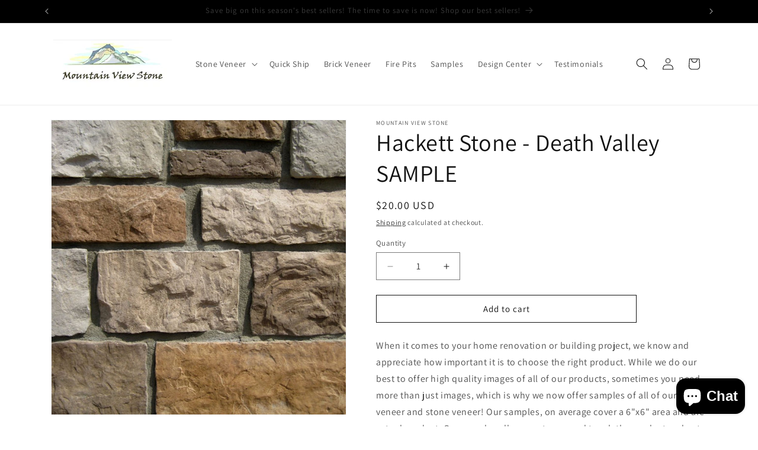

--- FILE ---
content_type: text/html; charset=utf-8
request_url: https://mountainviewstone.net/products/hackett-stone-death-valley-sample
body_size: 66943
content:
<!doctype html>
<html class="js" lang="en">
  <head>
    <meta charset="utf-8">
    <meta http-equiv="X-UA-Compatible" content="IE=edge">
    <meta name="viewport" content="width=device-width,initial-scale=1">
    <meta name="theme-color" content="">
    <link rel="canonical" href="https://mountainviewstone.net/products/hackett-stone-death-valley-sample"><link rel="icon" type="image/png" href="//mountainviewstone.net/cdn/shop/files/Mountain-View-Stone-Logo.jpg?crop=center&height=32&v=1693807009&width=32"><link rel="preconnect" href="https://fonts.shopifycdn.com" crossorigin><title>
      Hackett Stone - Death Valley SAMPLE
 &ndash; Mountain View Stone</title>

    
      <meta name="description" content="When it comes to your home renovation or building project, we know and appreciate how important it is to choose the right product. While we do our best to offer high quality images of all of our products, sometimes you need more than just images, which is why we now offer samples of all of our brick veneer and stone ve">
    

    

<meta property="og:site_name" content="Mountain View Stone">
<meta property="og:url" content="https://mountainviewstone.net/products/hackett-stone-death-valley-sample">
<meta property="og:title" content="Hackett Stone - Death Valley SAMPLE">
<meta property="og:type" content="product">
<meta property="og:description" content="When it comes to your home renovation or building project, we know and appreciate how important it is to choose the right product. While we do our best to offer high quality images of all of our products, sometimes you need more than just images, which is why we now offer samples of all of our brick veneer and stone ve"><meta property="og:image" content="http://mountainviewstone.net/cdn/shop/files/HackettStone-DeathValley-Sample.jpg?v=1693896464">
  <meta property="og:image:secure_url" content="https://mountainviewstone.net/cdn/shop/files/HackettStone-DeathValley-Sample.jpg?v=1693896464">
  <meta property="og:image:width" content="1500">
  <meta property="og:image:height" content="1500"><meta property="og:price:amount" content="20.00">
  <meta property="og:price:currency" content="USD"><meta name="twitter:card" content="summary_large_image">
<meta name="twitter:title" content="Hackett Stone - Death Valley SAMPLE">
<meta name="twitter:description" content="When it comes to your home renovation or building project, we know and appreciate how important it is to choose the right product. While we do our best to offer high quality images of all of our products, sometimes you need more than just images, which is why we now offer samples of all of our brick veneer and stone ve">


    <script src="//mountainviewstone.net/cdn/shop/t/13/assets/constants.js?v=132983761750457495441726008996" defer="defer"></script>
    <script src="//mountainviewstone.net/cdn/shop/t/13/assets/pubsub.js?v=158357773527763999511726008998" defer="defer"></script>
    <script src="//mountainviewstone.net/cdn/shop/t/13/assets/global.js?v=88558128918567037191726008996" defer="defer"></script>
    <script src="//mountainviewstone.net/cdn/shop/t/13/assets/details-disclosure.js?v=13653116266235556501726008996" defer="defer"></script>
    <script src="//mountainviewstone.net/cdn/shop/t/13/assets/details-modal.js?v=25581673532751508451726008996" defer="defer"></script>
    <script src="//mountainviewstone.net/cdn/shop/t/13/assets/search-form.js?v=133129549252120666541726008998" defer="defer"></script><script src="//mountainviewstone.net/cdn/shop/t/13/assets/animations.js?v=88693664871331136111726008995" defer="defer"></script><script>window.performance && window.performance.mark && window.performance.mark('shopify.content_for_header.start');</script><meta name="facebook-domain-verification" content="q0bq57al6i13st6x1r8ojawreqkze9">
<meta name="facebook-domain-verification" content="hdbctj2a2bu7p7losu3qf697ia7rdg">
<meta id="shopify-digital-wallet" name="shopify-digital-wallet" content="/24716732/digital_wallets/dialog">
<meta name="shopify-checkout-api-token" content="bcc87c1479f856e29d57087baedbd7cd">
<meta id="in-context-paypal-metadata" data-shop-id="24716732" data-venmo-supported="false" data-environment="production" data-locale="en_US" data-paypal-v4="true" data-currency="USD">
<link rel="alternate" type="application/json+oembed" href="https://mountainviewstone.net/products/hackett-stone-death-valley-sample.oembed">
<script async="async" src="/checkouts/internal/preloads.js?locale=en-US"></script>
<link rel="preconnect" href="https://shop.app" crossorigin="anonymous">
<script async="async" src="https://shop.app/checkouts/internal/preloads.js?locale=en-US&shop_id=24716732" crossorigin="anonymous"></script>
<script id="apple-pay-shop-capabilities" type="application/json">{"shopId":24716732,"countryCode":"US","currencyCode":"USD","merchantCapabilities":["supports3DS"],"merchantId":"gid:\/\/shopify\/Shop\/24716732","merchantName":"Mountain View Stone","requiredBillingContactFields":["postalAddress","email","phone"],"requiredShippingContactFields":["postalAddress","email","phone"],"shippingType":"shipping","supportedNetworks":["visa","masterCard","amex","discover","elo","jcb"],"total":{"type":"pending","label":"Mountain View Stone","amount":"1.00"},"shopifyPaymentsEnabled":true,"supportsSubscriptions":true}</script>
<script id="shopify-features" type="application/json">{"accessToken":"bcc87c1479f856e29d57087baedbd7cd","betas":["rich-media-storefront-analytics"],"domain":"mountainviewstone.net","predictiveSearch":true,"shopId":24716732,"locale":"en"}</script>
<script>var Shopify = Shopify || {};
Shopify.shop = "mountainview-stone.myshopify.com";
Shopify.locale = "en";
Shopify.currency = {"active":"USD","rate":"1.0"};
Shopify.country = "US";
Shopify.theme = {"name":"Dawn Live","id":143712387313,"schema_name":"Dawn","schema_version":"15.1.0","theme_store_id":887,"role":"main"};
Shopify.theme.handle = "null";
Shopify.theme.style = {"id":null,"handle":null};
Shopify.cdnHost = "mountainviewstone.net/cdn";
Shopify.routes = Shopify.routes || {};
Shopify.routes.root = "/";</script>
<script type="module">!function(o){(o.Shopify=o.Shopify||{}).modules=!0}(window);</script>
<script>!function(o){function n(){var o=[];function n(){o.push(Array.prototype.slice.apply(arguments))}return n.q=o,n}var t=o.Shopify=o.Shopify||{};t.loadFeatures=n(),t.autoloadFeatures=n()}(window);</script>
<script>
  window.ShopifyPay = window.ShopifyPay || {};
  window.ShopifyPay.apiHost = "shop.app\/pay";
  window.ShopifyPay.redirectState = null;
</script>
<script id="shop-js-analytics" type="application/json">{"pageType":"product"}</script>
<script defer="defer" async type="module" src="//mountainviewstone.net/cdn/shopifycloud/shop-js/modules/v2/client.init-shop-cart-sync_BdyHc3Nr.en.esm.js"></script>
<script defer="defer" async type="module" src="//mountainviewstone.net/cdn/shopifycloud/shop-js/modules/v2/chunk.common_Daul8nwZ.esm.js"></script>
<script type="module">
  await import("//mountainviewstone.net/cdn/shopifycloud/shop-js/modules/v2/client.init-shop-cart-sync_BdyHc3Nr.en.esm.js");
await import("//mountainviewstone.net/cdn/shopifycloud/shop-js/modules/v2/chunk.common_Daul8nwZ.esm.js");

  window.Shopify.SignInWithShop?.initShopCartSync?.({"fedCMEnabled":true,"windoidEnabled":true});

</script>
<script defer="defer" async type="module" src="//mountainviewstone.net/cdn/shopifycloud/shop-js/modules/v2/client.payment-terms_MV4M3zvL.en.esm.js"></script>
<script defer="defer" async type="module" src="//mountainviewstone.net/cdn/shopifycloud/shop-js/modules/v2/chunk.common_Daul8nwZ.esm.js"></script>
<script defer="defer" async type="module" src="//mountainviewstone.net/cdn/shopifycloud/shop-js/modules/v2/chunk.modal_CQq8HTM6.esm.js"></script>
<script type="module">
  await import("//mountainviewstone.net/cdn/shopifycloud/shop-js/modules/v2/client.payment-terms_MV4M3zvL.en.esm.js");
await import("//mountainviewstone.net/cdn/shopifycloud/shop-js/modules/v2/chunk.common_Daul8nwZ.esm.js");
await import("//mountainviewstone.net/cdn/shopifycloud/shop-js/modules/v2/chunk.modal_CQq8HTM6.esm.js");

  
</script>
<script>
  window.Shopify = window.Shopify || {};
  if (!window.Shopify.featureAssets) window.Shopify.featureAssets = {};
  window.Shopify.featureAssets['shop-js'] = {"shop-cart-sync":["modules/v2/client.shop-cart-sync_QYOiDySF.en.esm.js","modules/v2/chunk.common_Daul8nwZ.esm.js"],"init-fed-cm":["modules/v2/client.init-fed-cm_DchLp9rc.en.esm.js","modules/v2/chunk.common_Daul8nwZ.esm.js"],"shop-button":["modules/v2/client.shop-button_OV7bAJc5.en.esm.js","modules/v2/chunk.common_Daul8nwZ.esm.js"],"init-windoid":["modules/v2/client.init-windoid_DwxFKQ8e.en.esm.js","modules/v2/chunk.common_Daul8nwZ.esm.js"],"shop-cash-offers":["modules/v2/client.shop-cash-offers_DWtL6Bq3.en.esm.js","modules/v2/chunk.common_Daul8nwZ.esm.js","modules/v2/chunk.modal_CQq8HTM6.esm.js"],"shop-toast-manager":["modules/v2/client.shop-toast-manager_CX9r1SjA.en.esm.js","modules/v2/chunk.common_Daul8nwZ.esm.js"],"init-shop-email-lookup-coordinator":["modules/v2/client.init-shop-email-lookup-coordinator_UhKnw74l.en.esm.js","modules/v2/chunk.common_Daul8nwZ.esm.js"],"pay-button":["modules/v2/client.pay-button_DzxNnLDY.en.esm.js","modules/v2/chunk.common_Daul8nwZ.esm.js"],"avatar":["modules/v2/client.avatar_BTnouDA3.en.esm.js"],"init-shop-cart-sync":["modules/v2/client.init-shop-cart-sync_BdyHc3Nr.en.esm.js","modules/v2/chunk.common_Daul8nwZ.esm.js"],"shop-login-button":["modules/v2/client.shop-login-button_D8B466_1.en.esm.js","modules/v2/chunk.common_Daul8nwZ.esm.js","modules/v2/chunk.modal_CQq8HTM6.esm.js"],"init-customer-accounts-sign-up":["modules/v2/client.init-customer-accounts-sign-up_C8fpPm4i.en.esm.js","modules/v2/client.shop-login-button_D8B466_1.en.esm.js","modules/v2/chunk.common_Daul8nwZ.esm.js","modules/v2/chunk.modal_CQq8HTM6.esm.js"],"init-shop-for-new-customer-accounts":["modules/v2/client.init-shop-for-new-customer-accounts_CVTO0Ztu.en.esm.js","modules/v2/client.shop-login-button_D8B466_1.en.esm.js","modules/v2/chunk.common_Daul8nwZ.esm.js","modules/v2/chunk.modal_CQq8HTM6.esm.js"],"init-customer-accounts":["modules/v2/client.init-customer-accounts_dRgKMfrE.en.esm.js","modules/v2/client.shop-login-button_D8B466_1.en.esm.js","modules/v2/chunk.common_Daul8nwZ.esm.js","modules/v2/chunk.modal_CQq8HTM6.esm.js"],"shop-follow-button":["modules/v2/client.shop-follow-button_CkZpjEct.en.esm.js","modules/v2/chunk.common_Daul8nwZ.esm.js","modules/v2/chunk.modal_CQq8HTM6.esm.js"],"lead-capture":["modules/v2/client.lead-capture_BntHBhfp.en.esm.js","modules/v2/chunk.common_Daul8nwZ.esm.js","modules/v2/chunk.modal_CQq8HTM6.esm.js"],"checkout-modal":["modules/v2/client.checkout-modal_CfxcYbTm.en.esm.js","modules/v2/chunk.common_Daul8nwZ.esm.js","modules/v2/chunk.modal_CQq8HTM6.esm.js"],"shop-login":["modules/v2/client.shop-login_Da4GZ2H6.en.esm.js","modules/v2/chunk.common_Daul8nwZ.esm.js","modules/v2/chunk.modal_CQq8HTM6.esm.js"],"payment-terms":["modules/v2/client.payment-terms_MV4M3zvL.en.esm.js","modules/v2/chunk.common_Daul8nwZ.esm.js","modules/v2/chunk.modal_CQq8HTM6.esm.js"]};
</script>
<script id="__st">var __st={"a":24716732,"offset":-18000,"reqid":"e1d5b553-ea71-41aa-8459-b2332045641a-1768993096","pageurl":"mountainviewstone.net\/products\/hackett-stone-death-valley-sample","u":"c14d87d0e6ca","p":"product","rtyp":"product","rid":1397479669856};</script>
<script>window.ShopifyPaypalV4VisibilityTracking = true;</script>
<script id="captcha-bootstrap">!function(){'use strict';const t='contact',e='account',n='new_comment',o=[[t,t],['blogs',n],['comments',n],[t,'customer']],c=[[e,'customer_login'],[e,'guest_login'],[e,'recover_customer_password'],[e,'create_customer']],r=t=>t.map((([t,e])=>`form[action*='/${t}']:not([data-nocaptcha='true']) input[name='form_type'][value='${e}']`)).join(','),a=t=>()=>t?[...document.querySelectorAll(t)].map((t=>t.form)):[];function s(){const t=[...o],e=r(t);return a(e)}const i='password',u='form_key',d=['recaptcha-v3-token','g-recaptcha-response','h-captcha-response',i],f=()=>{try{return window.sessionStorage}catch{return}},m='__shopify_v',_=t=>t.elements[u];function p(t,e,n=!1){try{const o=window.sessionStorage,c=JSON.parse(o.getItem(e)),{data:r}=function(t){const{data:e,action:n}=t;return t[m]||n?{data:e,action:n}:{data:t,action:n}}(c);for(const[e,n]of Object.entries(r))t.elements[e]&&(t.elements[e].value=n);n&&o.removeItem(e)}catch(o){console.error('form repopulation failed',{error:o})}}const l='form_type',E='cptcha';function T(t){t.dataset[E]=!0}const w=window,h=w.document,L='Shopify',v='ce_forms',y='captcha';let A=!1;((t,e)=>{const n=(g='f06e6c50-85a8-45c8-87d0-21a2b65856fe',I='https://cdn.shopify.com/shopifycloud/storefront-forms-hcaptcha/ce_storefront_forms_captcha_hcaptcha.v1.5.2.iife.js',D={infoText:'Protected by hCaptcha',privacyText:'Privacy',termsText:'Terms'},(t,e,n)=>{const o=w[L][v],c=o.bindForm;if(c)return c(t,g,e,D).then(n);var r;o.q.push([[t,g,e,D],n]),r=I,A||(h.body.append(Object.assign(h.createElement('script'),{id:'captcha-provider',async:!0,src:r})),A=!0)});var g,I,D;w[L]=w[L]||{},w[L][v]=w[L][v]||{},w[L][v].q=[],w[L][y]=w[L][y]||{},w[L][y].protect=function(t,e){n(t,void 0,e),T(t)},Object.freeze(w[L][y]),function(t,e,n,w,h,L){const[v,y,A,g]=function(t,e,n){const i=e?o:[],u=t?c:[],d=[...i,...u],f=r(d),m=r(i),_=r(d.filter((([t,e])=>n.includes(e))));return[a(f),a(m),a(_),s()]}(w,h,L),I=t=>{const e=t.target;return e instanceof HTMLFormElement?e:e&&e.form},D=t=>v().includes(t);t.addEventListener('submit',(t=>{const e=I(t);if(!e)return;const n=D(e)&&!e.dataset.hcaptchaBound&&!e.dataset.recaptchaBound,o=_(e),c=g().includes(e)&&(!o||!o.value);(n||c)&&t.preventDefault(),c&&!n&&(function(t){try{if(!f())return;!function(t){const e=f();if(!e)return;const n=_(t);if(!n)return;const o=n.value;o&&e.removeItem(o)}(t);const e=Array.from(Array(32),(()=>Math.random().toString(36)[2])).join('');!function(t,e){_(t)||t.append(Object.assign(document.createElement('input'),{type:'hidden',name:u})),t.elements[u].value=e}(t,e),function(t,e){const n=f();if(!n)return;const o=[...t.querySelectorAll(`input[type='${i}']`)].map((({name:t})=>t)),c=[...d,...o],r={};for(const[a,s]of new FormData(t).entries())c.includes(a)||(r[a]=s);n.setItem(e,JSON.stringify({[m]:1,action:t.action,data:r}))}(t,e)}catch(e){console.error('failed to persist form',e)}}(e),e.submit())}));const S=(t,e)=>{t&&!t.dataset[E]&&(n(t,e.some((e=>e===t))),T(t))};for(const o of['focusin','change'])t.addEventListener(o,(t=>{const e=I(t);D(e)&&S(e,y())}));const B=e.get('form_key'),M=e.get(l),P=B&&M;t.addEventListener('DOMContentLoaded',(()=>{const t=y();if(P)for(const e of t)e.elements[l].value===M&&p(e,B);[...new Set([...A(),...v().filter((t=>'true'===t.dataset.shopifyCaptcha))])].forEach((e=>S(e,t)))}))}(h,new URLSearchParams(w.location.search),n,t,e,['guest_login'])})(!0,!0)}();</script>
<script integrity="sha256-4kQ18oKyAcykRKYeNunJcIwy7WH5gtpwJnB7kiuLZ1E=" data-source-attribution="shopify.loadfeatures" defer="defer" src="//mountainviewstone.net/cdn/shopifycloud/storefront/assets/storefront/load_feature-a0a9edcb.js" crossorigin="anonymous"></script>
<script crossorigin="anonymous" defer="defer" src="//mountainviewstone.net/cdn/shopifycloud/storefront/assets/shopify_pay/storefront-65b4c6d7.js?v=20250812"></script>
<script data-source-attribution="shopify.dynamic_checkout.dynamic.init">var Shopify=Shopify||{};Shopify.PaymentButton=Shopify.PaymentButton||{isStorefrontPortableWallets:!0,init:function(){window.Shopify.PaymentButton.init=function(){};var t=document.createElement("script");t.src="https://mountainviewstone.net/cdn/shopifycloud/portable-wallets/latest/portable-wallets.en.js",t.type="module",document.head.appendChild(t)}};
</script>
<script data-source-attribution="shopify.dynamic_checkout.buyer_consent">
  function portableWalletsHideBuyerConsent(e){var t=document.getElementById("shopify-buyer-consent"),n=document.getElementById("shopify-subscription-policy-button");t&&n&&(t.classList.add("hidden"),t.setAttribute("aria-hidden","true"),n.removeEventListener("click",e))}function portableWalletsShowBuyerConsent(e){var t=document.getElementById("shopify-buyer-consent"),n=document.getElementById("shopify-subscription-policy-button");t&&n&&(t.classList.remove("hidden"),t.removeAttribute("aria-hidden"),n.addEventListener("click",e))}window.Shopify?.PaymentButton&&(window.Shopify.PaymentButton.hideBuyerConsent=portableWalletsHideBuyerConsent,window.Shopify.PaymentButton.showBuyerConsent=portableWalletsShowBuyerConsent);
</script>
<script>
  function portableWalletsCleanup(e){e&&e.src&&console.error("Failed to load portable wallets script "+e.src);var t=document.querySelectorAll("shopify-accelerated-checkout .shopify-payment-button__skeleton, shopify-accelerated-checkout-cart .wallet-cart-button__skeleton"),e=document.getElementById("shopify-buyer-consent");for(let e=0;e<t.length;e++)t[e].remove();e&&e.remove()}function portableWalletsNotLoadedAsModule(e){e instanceof ErrorEvent&&"string"==typeof e.message&&e.message.includes("import.meta")&&"string"==typeof e.filename&&e.filename.includes("portable-wallets")&&(window.removeEventListener("error",portableWalletsNotLoadedAsModule),window.Shopify.PaymentButton.failedToLoad=e,"loading"===document.readyState?document.addEventListener("DOMContentLoaded",window.Shopify.PaymentButton.init):window.Shopify.PaymentButton.init())}window.addEventListener("error",portableWalletsNotLoadedAsModule);
</script>

<script type="module" src="https://mountainviewstone.net/cdn/shopifycloud/portable-wallets/latest/portable-wallets.en.js" onError="portableWalletsCleanup(this)" crossorigin="anonymous"></script>
<script nomodule>
  document.addEventListener("DOMContentLoaded", portableWalletsCleanup);
</script>

<link id="shopify-accelerated-checkout-styles" rel="stylesheet" media="screen" href="https://mountainviewstone.net/cdn/shopifycloud/portable-wallets/latest/accelerated-checkout-backwards-compat.css" crossorigin="anonymous">
<style id="shopify-accelerated-checkout-cart">
        #shopify-buyer-consent {
  margin-top: 1em;
  display: inline-block;
  width: 100%;
}

#shopify-buyer-consent.hidden {
  display: none;
}

#shopify-subscription-policy-button {
  background: none;
  border: none;
  padding: 0;
  text-decoration: underline;
  font-size: inherit;
  cursor: pointer;
}

#shopify-subscription-policy-button::before {
  box-shadow: none;
}

      </style>
<script id="sections-script" data-sections="header" defer="defer" src="//mountainviewstone.net/cdn/shop/t/13/compiled_assets/scripts.js?v=9142"></script>
<script>window.performance && window.performance.mark && window.performance.mark('shopify.content_for_header.end');</script>


    <style data-shopify>
      @font-face {
  font-family: Assistant;
  font-weight: 400;
  font-style: normal;
  font-display: swap;
  src: url("//mountainviewstone.net/cdn/fonts/assistant/assistant_n4.9120912a469cad1cc292572851508ca49d12e768.woff2") format("woff2"),
       url("//mountainviewstone.net/cdn/fonts/assistant/assistant_n4.6e9875ce64e0fefcd3f4446b7ec9036b3ddd2985.woff") format("woff");
}

      @font-face {
  font-family: Assistant;
  font-weight: 700;
  font-style: normal;
  font-display: swap;
  src: url("//mountainviewstone.net/cdn/fonts/assistant/assistant_n7.bf44452348ec8b8efa3aa3068825305886b1c83c.woff2") format("woff2"),
       url("//mountainviewstone.net/cdn/fonts/assistant/assistant_n7.0c887fee83f6b3bda822f1150b912c72da0f7b64.woff") format("woff");
}

      
      
      @font-face {
  font-family: Assistant;
  font-weight: 400;
  font-style: normal;
  font-display: swap;
  src: url("//mountainviewstone.net/cdn/fonts/assistant/assistant_n4.9120912a469cad1cc292572851508ca49d12e768.woff2") format("woff2"),
       url("//mountainviewstone.net/cdn/fonts/assistant/assistant_n4.6e9875ce64e0fefcd3f4446b7ec9036b3ddd2985.woff") format("woff");
}


      
        :root,
        .color-background-1 {
          --color-background: 255,255,255;
        
          --gradient-background: #ffffff;
        

        

        --color-foreground: 18,18,18;
        --color-background-contrast: 191,191,191;
        --color-shadow: 18,18,18;
        --color-button: 18,18,18;
        --color-button-text: 255,255,255;
        --color-secondary-button: 255,255,255;
        --color-secondary-button-text: 18,18,18;
        --color-link: 18,18,18;
        --color-badge-foreground: 18,18,18;
        --color-badge-background: 255,255,255;
        --color-badge-border: 18,18,18;
        --payment-terms-background-color: rgb(255 255 255);
      }
      
        
        .color-background-2 {
          --color-background: 243,243,243;
        
          --gradient-background: #f3f3f3;
        

        

        --color-foreground: 18,18,18;
        --color-background-contrast: 179,179,179;
        --color-shadow: 18,18,18;
        --color-button: 18,18,18;
        --color-button-text: 243,243,243;
        --color-secondary-button: 243,243,243;
        --color-secondary-button-text: 18,18,18;
        --color-link: 18,18,18;
        --color-badge-foreground: 18,18,18;
        --color-badge-background: 243,243,243;
        --color-badge-border: 18,18,18;
        --payment-terms-background-color: rgb(243 243 243);
      }
      
        
        .color-inverse {
          --color-background: 0,0,0;
        
          --gradient-background: #000000;
        

        

        --color-foreground: 255,255,255;
        --color-background-contrast: 128,128,128;
        --color-shadow: 0,0,0;
        --color-button: 255,255,255;
        --color-button-text: 0,0,0;
        --color-secondary-button: 0,0,0;
        --color-secondary-button-text: 0,0,0;
        --color-link: 0,0,0;
        --color-badge-foreground: 255,255,255;
        --color-badge-background: 0,0,0;
        --color-badge-border: 255,255,255;
        --payment-terms-background-color: rgb(0 0 0);
      }
      
        
        .color-accent-1 {
          --color-background: 18,18,18;
        
          --gradient-background: #121212;
        

        

        --color-foreground: 255,255,255;
        --color-background-contrast: 146,146,146;
        --color-shadow: 18,18,18;
        --color-button: 255,255,255;
        --color-button-text: 18,18,18;
        --color-secondary-button: 18,18,18;
        --color-secondary-button-text: 18,18,18;
        --color-link: 18,18,18;
        --color-badge-foreground: 255,255,255;
        --color-badge-background: 18,18,18;
        --color-badge-border: 255,255,255;
        --payment-terms-background-color: rgb(18 18 18);
      }
      
        
        .color-accent-2 {
          --color-background: 51,79,180;
        
          --gradient-background: #334fb4;
        

        

        --color-foreground: 255,255,255;
        --color-background-contrast: 23,35,81;
        --color-shadow: 18,18,18;
        --color-button: 255,255,255;
        --color-button-text: 51,79,180;
        --color-secondary-button: 51,79,180;
        --color-secondary-button-text: 18,18,18;
        --color-link: 18,18,18;
        --color-badge-foreground: 255,255,255;
        --color-badge-background: 51,79,180;
        --color-badge-border: 255,255,255;
        --payment-terms-background-color: rgb(51 79 180);
      }
      

      body, .color-background-1, .color-background-2, .color-inverse, .color-accent-1, .color-accent-2 {
        color: rgba(var(--color-foreground), 0.75);
        background-color: rgb(var(--color-background));
      }

      :root {
        --font-body-family: Assistant, sans-serif;
        --font-body-style: normal;
        --font-body-weight: 400;
        --font-body-weight-bold: 700;

        --font-heading-family: Assistant, sans-serif;
        --font-heading-style: normal;
        --font-heading-weight: 400;

        --font-body-scale: 1.0;
        --font-heading-scale: 1.0;

        --media-padding: px;
        --media-border-opacity: 0.05;
        --media-border-width: 1px;
        --media-radius: 0px;
        --media-shadow-opacity: 0.0;
        --media-shadow-horizontal-offset: 0px;
        --media-shadow-vertical-offset: 4px;
        --media-shadow-blur-radius: 5px;
        --media-shadow-visible: 0;

        --page-width: 120rem;
        --page-width-margin: 0rem;

        --product-card-image-padding: 0.0rem;
        --product-card-corner-radius: 0.0rem;
        --product-card-text-alignment: left;
        --product-card-border-width: 0.0rem;
        --product-card-border-opacity: 0.1;
        --product-card-shadow-opacity: 0.0;
        --product-card-shadow-visible: 0;
        --product-card-shadow-horizontal-offset: 0.0rem;
        --product-card-shadow-vertical-offset: 0.4rem;
        --product-card-shadow-blur-radius: 0.5rem;

        --collection-card-image-padding: 0.0rem;
        --collection-card-corner-radius: 0.0rem;
        --collection-card-text-alignment: left;
        --collection-card-border-width: 0.0rem;
        --collection-card-border-opacity: 0.0;
        --collection-card-shadow-opacity: 0.1;
        --collection-card-shadow-visible: 1;
        --collection-card-shadow-horizontal-offset: 0.0rem;
        --collection-card-shadow-vertical-offset: 0.0rem;
        --collection-card-shadow-blur-radius: 0.0rem;

        --blog-card-image-padding: 0.0rem;
        --blog-card-corner-radius: 0.0rem;
        --blog-card-text-alignment: left;
        --blog-card-border-width: 0.0rem;
        --blog-card-border-opacity: 0.0;
        --blog-card-shadow-opacity: 0.1;
        --blog-card-shadow-visible: 1;
        --blog-card-shadow-horizontal-offset: 0.0rem;
        --blog-card-shadow-vertical-offset: 0.0rem;
        --blog-card-shadow-blur-radius: 0.0rem;

        --badge-corner-radius: 4.0rem;

        --popup-border-width: 1px;
        --popup-border-opacity: 0.1;
        --popup-corner-radius: 0px;
        --popup-shadow-opacity: 0.0;
        --popup-shadow-horizontal-offset: 0px;
        --popup-shadow-vertical-offset: 4px;
        --popup-shadow-blur-radius: 5px;

        --drawer-border-width: 1px;
        --drawer-border-opacity: 0.1;
        --drawer-shadow-opacity: 0.0;
        --drawer-shadow-horizontal-offset: 0px;
        --drawer-shadow-vertical-offset: 4px;
        --drawer-shadow-blur-radius: 5px;

        --spacing-sections-desktop: 0px;
        --spacing-sections-mobile: 0px;

        --grid-desktop-vertical-spacing: 8px;
        --grid-desktop-horizontal-spacing: 8px;
        --grid-mobile-vertical-spacing: 4px;
        --grid-mobile-horizontal-spacing: 4px;

        --text-boxes-border-opacity: 0.1;
        --text-boxes-border-width: 0px;
        --text-boxes-radius: 0px;
        --text-boxes-shadow-opacity: 0.0;
        --text-boxes-shadow-visible: 0;
        --text-boxes-shadow-horizontal-offset: 0px;
        --text-boxes-shadow-vertical-offset: 4px;
        --text-boxes-shadow-blur-radius: 5px;

        --buttons-radius: 0px;
        --buttons-radius-outset: 0px;
        --buttons-border-width: 1px;
        --buttons-border-opacity: 1.0;
        --buttons-shadow-opacity: 0.0;
        --buttons-shadow-visible: 0;
        --buttons-shadow-horizontal-offset: 0px;
        --buttons-shadow-vertical-offset: 4px;
        --buttons-shadow-blur-radius: 5px;
        --buttons-border-offset: 0px;

        --inputs-radius: 0px;
        --inputs-border-width: 1px;
        --inputs-border-opacity: 0.55;
        --inputs-shadow-opacity: 0.0;
        --inputs-shadow-horizontal-offset: 0px;
        --inputs-margin-offset: 0px;
        --inputs-shadow-vertical-offset: 4px;
        --inputs-shadow-blur-radius: 5px;
        --inputs-radius-outset: 0px;

        --variant-pills-radius: 40px;
        --variant-pills-border-width: 1px;
        --variant-pills-border-opacity: 0.55;
        --variant-pills-shadow-opacity: 0.0;
        --variant-pills-shadow-horizontal-offset: 0px;
        --variant-pills-shadow-vertical-offset: 4px;
        --variant-pills-shadow-blur-radius: 5px;
      }

      *,
      *::before,
      *::after {
        box-sizing: inherit;
      }

      html {
        box-sizing: border-box;
        font-size: calc(var(--font-body-scale) * 62.5%);
        height: 100%;
      }

      body {
        display: grid;
        grid-template-rows: auto auto 1fr auto;
        grid-template-columns: 100%;
        min-height: 100%;
        margin: 0;
        font-size: 1.5rem;
        letter-spacing: 0.06rem;
        line-height: calc(1 + 0.8 / var(--font-body-scale));
        font-family: var(--font-body-family);
        font-style: var(--font-body-style);
        font-weight: var(--font-body-weight);
      }

      @media screen and (min-width: 750px) {
        body {
          font-size: 1.6rem;
        }
      }
    </style>

    <link href="//mountainviewstone.net/cdn/shop/t/13/assets/base.css?v=153836164131589442341736902234" rel="stylesheet" type="text/css" media="all" />
    <link rel="stylesheet" href="//mountainviewstone.net/cdn/shop/t/13/assets/component-cart-items.css?v=123238115697927560811726008996" media="print" onload="this.media='all'">
      <link rel="preload" as="font" href="//mountainviewstone.net/cdn/fonts/assistant/assistant_n4.9120912a469cad1cc292572851508ca49d12e768.woff2" type="font/woff2" crossorigin>
      

      <link rel="preload" as="font" href="//mountainviewstone.net/cdn/fonts/assistant/assistant_n4.9120912a469cad1cc292572851508ca49d12e768.woff2" type="font/woff2" crossorigin>
      
<link
        rel="stylesheet"
        href="//mountainviewstone.net/cdn/shop/t/13/assets/component-predictive-search.css?v=118923337488134913561726008996"
        media="print"
        onload="this.media='all'"
      ><script>
      if (Shopify.designMode) {
        document.documentElement.classList.add('shopify-design-mode');
      }
    </script>
  <!-- BEGIN app block: shopify://apps/judge-me-reviews/blocks/judgeme_core/61ccd3b1-a9f2-4160-9fe9-4fec8413e5d8 --><!-- Start of Judge.me Core -->






<link rel="dns-prefetch" href="https://cdnwidget.judge.me">
<link rel="dns-prefetch" href="https://cdn.judge.me">
<link rel="dns-prefetch" href="https://cdn1.judge.me">
<link rel="dns-prefetch" href="https://api.judge.me">

<script data-cfasync='false' class='jdgm-settings-script'>window.jdgmSettings={"pagination":5,"disable_web_reviews":false,"badge_no_review_text":"No reviews","badge_n_reviews_text":"{{ n }} review/reviews","badge_star_color":"#000000","hide_badge_preview_if_no_reviews":false,"badge_hide_text":false,"enforce_center_preview_badge":false,"widget_title":"Customer Reviews","widget_open_form_text":"Write a review","widget_close_form_text":"Cancel review","widget_refresh_page_text":"Refresh page","widget_summary_text":"Based on {{ number_of_reviews }} review/reviews","widget_no_review_text":"Be the first to write a review","widget_name_field_text":"Display name","widget_verified_name_field_text":"Verified Name (public)","widget_name_placeholder_text":"Display name","widget_required_field_error_text":"This field is required.","widget_email_field_text":"Email address","widget_verified_email_field_text":"Verified Email (private, can not be edited)","widget_email_placeholder_text":"Your email address","widget_email_field_error_text":"Please enter a valid email address.","widget_rating_field_text":"Rating","widget_review_title_field_text":"Review Title","widget_review_title_placeholder_text":"Give your review a title","widget_review_body_field_text":"Review content","widget_review_body_placeholder_text":"Start writing here...","widget_pictures_field_text":"Picture/Video (optional)","widget_submit_review_text":"Submit Review","widget_submit_verified_review_text":"Submit Verified Review","widget_submit_success_msg_with_auto_publish":"Thank you! Please refresh the page in a few moments to see your review. You can remove or edit your review by logging into \u003ca href='https://judge.me/login' target='_blank' rel='nofollow noopener'\u003eJudge.me\u003c/a\u003e","widget_submit_success_msg_no_auto_publish":"Thank you! Your review will be published as soon as it is approved by the shop admin. You can remove or edit your review by logging into \u003ca href='https://judge.me/login' target='_blank' rel='nofollow noopener'\u003eJudge.me\u003c/a\u003e","widget_show_default_reviews_out_of_total_text":"Showing {{ n_reviews_shown }} out of {{ n_reviews }} reviews.","widget_show_all_link_text":"Show all","widget_show_less_link_text":"Show less","widget_author_said_text":"{{ reviewer_name }} said:","widget_days_text":"{{ n }} days ago","widget_weeks_text":"{{ n }} week/weeks ago","widget_months_text":"{{ n }} month/months ago","widget_years_text":"{{ n }} year/years ago","widget_yesterday_text":"Yesterday","widget_today_text":"Today","widget_replied_text":"\u003e\u003e {{ shop_name }} replied:","widget_read_more_text":"Read more","widget_reviewer_name_as_initial":"","widget_rating_filter_color":"#fbcd0a","widget_rating_filter_see_all_text":"See all reviews","widget_sorting_most_recent_text":"Most Recent","widget_sorting_highest_rating_text":"Highest Rating","widget_sorting_lowest_rating_text":"Lowest Rating","widget_sorting_with_pictures_text":"Only Pictures","widget_sorting_most_helpful_text":"Most Helpful","widget_open_question_form_text":"Ask a question","widget_reviews_subtab_text":"Reviews","widget_questions_subtab_text":"Questions","widget_question_label_text":"Question","widget_answer_label_text":"Answer","widget_question_placeholder_text":"Write your question here","widget_submit_question_text":"Submit Question","widget_question_submit_success_text":"Thank you for your question! We will notify you once it gets answered.","widget_star_color":"#000000","verified_badge_text":"Verified","verified_badge_bg_color":"","verified_badge_text_color":"","verified_badge_placement":"left-of-reviewer-name","widget_review_max_height":"","widget_hide_border":false,"widget_social_share":false,"widget_thumb":false,"widget_review_location_show":false,"widget_location_format":"","all_reviews_include_out_of_store_products":true,"all_reviews_out_of_store_text":"(out of store)","all_reviews_pagination":100,"all_reviews_product_name_prefix_text":"about","enable_review_pictures":true,"enable_question_anwser":false,"widget_theme":"default","review_date_format":"timestamp","default_sort_method":"most-recent","widget_product_reviews_subtab_text":"Product Reviews","widget_shop_reviews_subtab_text":"Shop Reviews","widget_other_products_reviews_text":"Reviews for other products","widget_store_reviews_subtab_text":"Store reviews","widget_no_store_reviews_text":"This store hasn't received any reviews yet","widget_web_restriction_product_reviews_text":"This product hasn't received any reviews yet","widget_no_items_text":"No items found","widget_show_more_text":"Show more","widget_write_a_store_review_text":"Write a Store Review","widget_other_languages_heading":"Reviews in Other Languages","widget_translate_review_text":"Translate review to {{ language }}","widget_translating_review_text":"Translating...","widget_show_original_translation_text":"Show original ({{ language }})","widget_translate_review_failed_text":"Review couldn't be translated.","widget_translate_review_retry_text":"Retry","widget_translate_review_try_again_later_text":"Try again later","show_product_url_for_grouped_product":false,"widget_sorting_pictures_first_text":"Pictures First","show_pictures_on_all_rev_page_mobile":false,"show_pictures_on_all_rev_page_desktop":false,"floating_tab_hide_mobile_install_preference":false,"floating_tab_button_name":"★ Reviews","floating_tab_title":"Let customers speak for us","floating_tab_button_color":"","floating_tab_button_background_color":"","floating_tab_url":"","floating_tab_url_enabled":false,"floating_tab_tab_style":"text","all_reviews_text_badge_text":"Customers rate us {{ shop.metafields.judgeme.all_reviews_rating | round: 1 }}/5 based on {{ shop.metafields.judgeme.all_reviews_count }} reviews.","all_reviews_text_badge_text_branded_style":"{{ shop.metafields.judgeme.all_reviews_rating | round: 1 }} out of 5 stars based on {{ shop.metafields.judgeme.all_reviews_count }} reviews","is_all_reviews_text_badge_a_link":false,"show_stars_for_all_reviews_text_badge":false,"all_reviews_text_badge_url":"","all_reviews_text_style":"branded","all_reviews_text_color_style":"judgeme_brand_color","all_reviews_text_color":"#108474","all_reviews_text_show_jm_brand":true,"featured_carousel_show_header":true,"featured_carousel_title":"Let Our Customers Speak For Us","testimonials_carousel_title":"Customers are saying","videos_carousel_title":"Real customer stories","cards_carousel_title":"Customers are saying","featured_carousel_count_text":"from {{ n }} reviews","featured_carousel_add_link_to_all_reviews_page":false,"featured_carousel_url":"","featured_carousel_show_images":true,"featured_carousel_autoslide_interval":5,"featured_carousel_arrows_on_the_sides":false,"featured_carousel_height":250,"featured_carousel_width":80,"featured_carousel_image_size":0,"featured_carousel_image_height":250,"featured_carousel_arrow_color":"#eeeeee","verified_count_badge_style":"branded","verified_count_badge_orientation":"horizontal","verified_count_badge_color_style":"judgeme_brand_color","verified_count_badge_color":"#108474","is_verified_count_badge_a_link":false,"verified_count_badge_url":"","verified_count_badge_show_jm_brand":true,"widget_rating_preset_default":5,"widget_first_sub_tab":"product-reviews","widget_show_histogram":true,"widget_histogram_use_custom_color":false,"widget_pagination_use_custom_color":false,"widget_star_use_custom_color":false,"widget_verified_badge_use_custom_color":false,"widget_write_review_use_custom_color":false,"picture_reminder_submit_button":"Upload Pictures","enable_review_videos":true,"mute_video_by_default":true,"widget_sorting_videos_first_text":"Videos First","widget_review_pending_text":"Pending","featured_carousel_items_for_large_screen":3,"social_share_options_order":"Facebook,Twitter","remove_microdata_snippet":true,"disable_json_ld":false,"enable_json_ld_products":false,"preview_badge_show_question_text":false,"preview_badge_no_question_text":"No questions","preview_badge_n_question_text":"{{ number_of_questions }} question/questions","qa_badge_show_icon":false,"qa_badge_position":"same-row","remove_judgeme_branding":false,"widget_add_search_bar":false,"widget_search_bar_placeholder":"Search","widget_sorting_verified_only_text":"Verified only","featured_carousel_theme":"default","featured_carousel_show_rating":true,"featured_carousel_show_title":true,"featured_carousel_show_body":true,"featured_carousel_show_date":false,"featured_carousel_show_reviewer":true,"featured_carousel_show_product":false,"featured_carousel_header_background_color":"#108474","featured_carousel_header_text_color":"#ffffff","featured_carousel_name_product_separator":"reviewed","featured_carousel_full_star_background":"#108474","featured_carousel_empty_star_background":"#dadada","featured_carousel_vertical_theme_background":"#f9fafb","featured_carousel_verified_badge_enable":false,"featured_carousel_verified_badge_color":"#108474","featured_carousel_border_style":"round","featured_carousel_review_line_length_limit":3,"featured_carousel_more_reviews_button_text":"Read more reviews","featured_carousel_view_product_button_text":"View product","all_reviews_page_load_reviews_on":"scroll","all_reviews_page_load_more_text":"Load More Reviews","disable_fb_tab_reviews":false,"enable_ajax_cdn_cache":false,"widget_advanced_speed_features":5,"widget_public_name_text":"displayed publicly like","default_reviewer_name":"John Smith","default_reviewer_name_has_non_latin":true,"widget_reviewer_anonymous":"Anonymous","medals_widget_title":"Judge.me Review Medals","medals_widget_background_color":"#f9fafb","medals_widget_position":"footer_all_pages","medals_widget_border_color":"#f9fafb","medals_widget_verified_text_position":"left","medals_widget_use_monochromatic_version":false,"medals_widget_elements_color":"#108474","show_reviewer_avatar":true,"widget_invalid_yt_video_url_error_text":"Not a YouTube video URL","widget_max_length_field_error_text":"Please enter no more than {0} characters.","widget_show_country_flag":false,"widget_show_collected_via_shop_app":true,"widget_verified_by_shop_badge_style":"light","widget_verified_by_shop_text":"Verified by Shop","widget_show_photo_gallery":false,"widget_load_with_code_splitting":true,"widget_ugc_install_preference":false,"widget_ugc_title":"Made by us, Shared by you","widget_ugc_subtitle":"Tag us to see your picture featured in our page","widget_ugc_arrows_color":"#ffffff","widget_ugc_primary_button_text":"Buy Now","widget_ugc_primary_button_background_color":"#108474","widget_ugc_primary_button_text_color":"#ffffff","widget_ugc_primary_button_border_width":"0","widget_ugc_primary_button_border_style":"none","widget_ugc_primary_button_border_color":"#108474","widget_ugc_primary_button_border_radius":"25","widget_ugc_secondary_button_text":"Load More","widget_ugc_secondary_button_background_color":"#ffffff","widget_ugc_secondary_button_text_color":"#108474","widget_ugc_secondary_button_border_width":"2","widget_ugc_secondary_button_border_style":"solid","widget_ugc_secondary_button_border_color":"#108474","widget_ugc_secondary_button_border_radius":"25","widget_ugc_reviews_button_text":"View Reviews","widget_ugc_reviews_button_background_color":"#ffffff","widget_ugc_reviews_button_text_color":"#108474","widget_ugc_reviews_button_border_width":"2","widget_ugc_reviews_button_border_style":"solid","widget_ugc_reviews_button_border_color":"#108474","widget_ugc_reviews_button_border_radius":"25","widget_ugc_reviews_button_link_to":"judgeme-reviews-page","widget_ugc_show_post_date":true,"widget_ugc_max_width":"800","widget_rating_metafield_value_type":true,"widget_primary_color":"#000000","widget_enable_secondary_color":false,"widget_secondary_color":"#edf5f5","widget_summary_average_rating_text":"{{ average_rating }} out of 5","widget_media_grid_title":"Customer photos \u0026 videos","widget_media_grid_see_more_text":"See more","widget_round_style":false,"widget_show_product_medals":true,"widget_verified_by_judgeme_text":"Verified by Judge.me","widget_show_store_medals":true,"widget_verified_by_judgeme_text_in_store_medals":"Verified by Judge.me","widget_media_field_exceed_quantity_message":"Sorry, we can only accept {{ max_media }} for one review.","widget_media_field_exceed_limit_message":"{{ file_name }} is too large, please select a {{ media_type }} less than {{ size_limit }}MB.","widget_review_submitted_text":"Review Submitted!","widget_question_submitted_text":"Question Submitted!","widget_close_form_text_question":"Cancel","widget_write_your_answer_here_text":"Write your answer here","widget_enabled_branded_link":true,"widget_show_collected_by_judgeme":true,"widget_reviewer_name_color":"","widget_write_review_text_color":"","widget_write_review_bg_color":"","widget_collected_by_judgeme_text":"collected by Judge.me","widget_pagination_type":"standard","widget_load_more_text":"Load More","widget_load_more_color":"#108474","widget_full_review_text":"Full Review","widget_read_more_reviews_text":"Read More Reviews","widget_read_questions_text":"Read Questions","widget_questions_and_answers_text":"Questions \u0026 Answers","widget_verified_by_text":"Verified by","widget_verified_text":"Verified","widget_number_of_reviews_text":"{{ number_of_reviews }} reviews","widget_back_button_text":"Back","widget_next_button_text":"Next","widget_custom_forms_filter_button":"Filters","custom_forms_style":"horizontal","widget_show_review_information":false,"how_reviews_are_collected":"How reviews are collected?","widget_show_review_keywords":false,"widget_gdpr_statement":"How we use your data: We'll only contact you about the review you left, and only if necessary. By submitting your review, you agree to Judge.me's \u003ca href='https://judge.me/terms' target='_blank' rel='nofollow noopener'\u003eterms\u003c/a\u003e, \u003ca href='https://judge.me/privacy' target='_blank' rel='nofollow noopener'\u003eprivacy\u003c/a\u003e and \u003ca href='https://judge.me/content-policy' target='_blank' rel='nofollow noopener'\u003econtent\u003c/a\u003e policies.","widget_multilingual_sorting_enabled":false,"widget_translate_review_content_enabled":false,"widget_translate_review_content_method":"manual","popup_widget_review_selection":"automatically_with_pictures","popup_widget_round_border_style":true,"popup_widget_show_title":true,"popup_widget_show_body":true,"popup_widget_show_reviewer":false,"popup_widget_show_product":true,"popup_widget_show_pictures":true,"popup_widget_use_review_picture":true,"popup_widget_show_on_home_page":true,"popup_widget_show_on_product_page":true,"popup_widget_show_on_collection_page":true,"popup_widget_show_on_cart_page":true,"popup_widget_position":"bottom_left","popup_widget_first_review_delay":5,"popup_widget_duration":5,"popup_widget_interval":5,"popup_widget_review_count":5,"popup_widget_hide_on_mobile":true,"review_snippet_widget_round_border_style":true,"review_snippet_widget_card_color":"#FFFFFF","review_snippet_widget_slider_arrows_background_color":"#FFFFFF","review_snippet_widget_slider_arrows_color":"#000000","review_snippet_widget_star_color":"#108474","show_product_variant":false,"all_reviews_product_variant_label_text":"Variant: ","widget_show_verified_branding":false,"widget_ai_summary_title":"Customers say","widget_ai_summary_disclaimer":"AI-powered review summary based on recent customer reviews","widget_show_ai_summary":false,"widget_show_ai_summary_bg":false,"widget_show_review_title_input":true,"redirect_reviewers_invited_via_email":"external_form","request_store_review_after_product_review":false,"request_review_other_products_in_order":false,"review_form_color_scheme":"default","review_form_corner_style":"square","review_form_star_color":{},"review_form_text_color":"#333333","review_form_background_color":"#ffffff","review_form_field_background_color":"#fafafa","review_form_button_color":{},"review_form_button_text_color":"#ffffff","review_form_modal_overlay_color":"#000000","review_content_screen_title_text":"How would you rate this product?","review_content_introduction_text":"We would love it if you would share a bit about your experience.","store_review_form_title_text":"How would you rate this store?","store_review_form_introduction_text":"We would love it if you would share a bit about your experience.","show_review_guidance_text":true,"one_star_review_guidance_text":"Poor","five_star_review_guidance_text":"Great","customer_information_screen_title_text":"About you","customer_information_introduction_text":"Please tell us more about you.","custom_questions_screen_title_text":"Your experience in more detail","custom_questions_introduction_text":"Here are a few questions to help us understand more about your experience.","review_submitted_screen_title_text":"Thanks for your review!","review_submitted_screen_thank_you_text":"We are processing it and it will appear on the store soon.","review_submitted_screen_email_verification_text":"Please confirm your email by clicking the link we just sent you. This helps us keep reviews authentic.","review_submitted_request_store_review_text":"Would you like to share your experience of shopping with us?","review_submitted_review_other_products_text":"Would you like to review these products?","store_review_screen_title_text":"Would you like to share your experience of shopping with us?","store_review_introduction_text":"We value your feedback and use it to improve. Please share any thoughts or suggestions you have.","reviewer_media_screen_title_picture_text":"Share a picture","reviewer_media_introduction_picture_text":"Upload a photo to support your review.","reviewer_media_screen_title_video_text":"Share a video","reviewer_media_introduction_video_text":"Upload a video to support your review.","reviewer_media_screen_title_picture_or_video_text":"Share a picture or video","reviewer_media_introduction_picture_or_video_text":"Upload a photo or video to support your review.","reviewer_media_youtube_url_text":"Paste your Youtube URL here","advanced_settings_next_step_button_text":"Next","advanced_settings_close_review_button_text":"Close","modal_write_review_flow":false,"write_review_flow_required_text":"Required","write_review_flow_privacy_message_text":"We respect your privacy.","write_review_flow_anonymous_text":"Post review as anonymous","write_review_flow_visibility_text":"This won't be visible to other customers.","write_review_flow_multiple_selection_help_text":"Select as many as you like","write_review_flow_single_selection_help_text":"Select one option","write_review_flow_required_field_error_text":"This field is required","write_review_flow_invalid_email_error_text":"Please enter a valid email address","write_review_flow_max_length_error_text":"Max. {{ max_length }} characters.","write_review_flow_media_upload_text":"\u003cb\u003eClick to upload\u003c/b\u003e or drag and drop","write_review_flow_gdpr_statement":"We'll only contact you about your review if necessary. By submitting your review, you agree to our \u003ca href='https://judge.me/terms' target='_blank' rel='nofollow noopener'\u003eterms and conditions\u003c/a\u003e and \u003ca href='https://judge.me/privacy' target='_blank' rel='nofollow noopener'\u003eprivacy policy\u003c/a\u003e.","rating_only_reviews_enabled":false,"show_negative_reviews_help_screen":false,"new_review_flow_help_screen_rating_threshold":3,"negative_review_resolution_screen_title_text":"Tell us more","negative_review_resolution_text":"Your experience matters to us. If there were issues with your purchase, we're here to help. Feel free to reach out to us, we'd love the opportunity to make things right.","negative_review_resolution_button_text":"Contact us","negative_review_resolution_proceed_with_review_text":"Leave a review","negative_review_resolution_subject":"Issue with purchase from {{ shop_name }}.{{ order_name }}","preview_badge_collection_page_install_status":false,"widget_review_custom_css":"","preview_badge_custom_css":"","preview_badge_stars_count":"5-stars","featured_carousel_custom_css":"","floating_tab_custom_css":"","all_reviews_widget_custom_css":"","medals_widget_custom_css":"","verified_badge_custom_css":"","all_reviews_text_custom_css":"","transparency_badges_collected_via_store_invite":false,"transparency_badges_from_another_provider":false,"transparency_badges_collected_from_store_visitor":false,"transparency_badges_collected_by_verified_review_provider":false,"transparency_badges_earned_reward":false,"transparency_badges_collected_via_store_invite_text":"Review collected via store invitation","transparency_badges_from_another_provider_text":"Review collected from another provider","transparency_badges_collected_from_store_visitor_text":"Review collected from a store visitor","transparency_badges_written_in_google_text":"Review written in Google","transparency_badges_written_in_etsy_text":"Review written in Etsy","transparency_badges_written_in_shop_app_text":"Review written in Shop App","transparency_badges_earned_reward_text":"Review earned a reward for future purchase","product_review_widget_per_page":10,"widget_store_review_label_text":"Review about the store","checkout_comment_extension_title_on_product_page":"Customer Comments","checkout_comment_extension_num_latest_comment_show":5,"checkout_comment_extension_format":"name_and_timestamp","checkout_comment_customer_name":"last_initial","checkout_comment_comment_notification":true,"preview_badge_collection_page_install_preference":false,"preview_badge_home_page_install_preference":false,"preview_badge_product_page_install_preference":false,"review_widget_install_preference":"","review_carousel_install_preference":false,"floating_reviews_tab_install_preference":"none","verified_reviews_count_badge_install_preference":false,"all_reviews_text_install_preference":false,"review_widget_best_location":false,"judgeme_medals_install_preference":false,"review_widget_revamp_enabled":false,"review_widget_qna_enabled":false,"review_widget_header_theme":"minimal","review_widget_widget_title_enabled":true,"review_widget_header_text_size":"medium","review_widget_header_text_weight":"regular","review_widget_average_rating_style":"compact","review_widget_bar_chart_enabled":true,"review_widget_bar_chart_type":"numbers","review_widget_bar_chart_style":"standard","review_widget_expanded_media_gallery_enabled":false,"review_widget_reviews_section_theme":"standard","review_widget_image_style":"thumbnails","review_widget_review_image_ratio":"square","review_widget_stars_size":"medium","review_widget_verified_badge":"standard_text","review_widget_review_title_text_size":"medium","review_widget_review_text_size":"medium","review_widget_review_text_length":"medium","review_widget_number_of_columns_desktop":3,"review_widget_carousel_transition_speed":5,"review_widget_custom_questions_answers_display":"always","review_widget_button_text_color":"#FFFFFF","review_widget_text_color":"#000000","review_widget_lighter_text_color":"#7B7B7B","review_widget_corner_styling":"soft","review_widget_review_word_singular":"review","review_widget_review_word_plural":"reviews","review_widget_voting_label":"Helpful?","review_widget_shop_reply_label":"Reply from {{ shop_name }}:","review_widget_filters_title":"Filters","qna_widget_question_word_singular":"Question","qna_widget_question_word_plural":"Questions","qna_widget_answer_reply_label":"Answer from {{ answerer_name }}:","qna_content_screen_title_text":"Ask a question about this product","qna_widget_question_required_field_error_text":"Please enter your question.","qna_widget_flow_gdpr_statement":"We'll only contact you about your question if necessary. By submitting your question, you agree to our \u003ca href='https://judge.me/terms' target='_blank' rel='nofollow noopener'\u003eterms and conditions\u003c/a\u003e and \u003ca href='https://judge.me/privacy' target='_blank' rel='nofollow noopener'\u003eprivacy policy\u003c/a\u003e.","qna_widget_question_submitted_text":"Thanks for your question!","qna_widget_close_form_text_question":"Close","qna_widget_question_submit_success_text":"We’ll notify you by email when your question is answered.","all_reviews_widget_v2025_enabled":false,"all_reviews_widget_v2025_header_theme":"default","all_reviews_widget_v2025_widget_title_enabled":true,"all_reviews_widget_v2025_header_text_size":"medium","all_reviews_widget_v2025_header_text_weight":"regular","all_reviews_widget_v2025_average_rating_style":"compact","all_reviews_widget_v2025_bar_chart_enabled":true,"all_reviews_widget_v2025_bar_chart_type":"numbers","all_reviews_widget_v2025_bar_chart_style":"standard","all_reviews_widget_v2025_expanded_media_gallery_enabled":false,"all_reviews_widget_v2025_show_store_medals":true,"all_reviews_widget_v2025_show_photo_gallery":true,"all_reviews_widget_v2025_show_review_keywords":false,"all_reviews_widget_v2025_show_ai_summary":false,"all_reviews_widget_v2025_show_ai_summary_bg":false,"all_reviews_widget_v2025_add_search_bar":false,"all_reviews_widget_v2025_default_sort_method":"most-recent","all_reviews_widget_v2025_reviews_per_page":10,"all_reviews_widget_v2025_reviews_section_theme":"default","all_reviews_widget_v2025_image_style":"thumbnails","all_reviews_widget_v2025_review_image_ratio":"square","all_reviews_widget_v2025_stars_size":"medium","all_reviews_widget_v2025_verified_badge":"bold_badge","all_reviews_widget_v2025_review_title_text_size":"medium","all_reviews_widget_v2025_review_text_size":"medium","all_reviews_widget_v2025_review_text_length":"medium","all_reviews_widget_v2025_number_of_columns_desktop":3,"all_reviews_widget_v2025_carousel_transition_speed":5,"all_reviews_widget_v2025_custom_questions_answers_display":"always","all_reviews_widget_v2025_show_product_variant":false,"all_reviews_widget_v2025_show_reviewer_avatar":true,"all_reviews_widget_v2025_reviewer_name_as_initial":"","all_reviews_widget_v2025_review_location_show":false,"all_reviews_widget_v2025_location_format":"","all_reviews_widget_v2025_show_country_flag":false,"all_reviews_widget_v2025_verified_by_shop_badge_style":"light","all_reviews_widget_v2025_social_share":false,"all_reviews_widget_v2025_social_share_options_order":"Facebook,Twitter,LinkedIn,Pinterest","all_reviews_widget_v2025_pagination_type":"standard","all_reviews_widget_v2025_button_text_color":"#FFFFFF","all_reviews_widget_v2025_text_color":"#000000","all_reviews_widget_v2025_lighter_text_color":"#7B7B7B","all_reviews_widget_v2025_corner_styling":"soft","all_reviews_widget_v2025_title":"Customer reviews","all_reviews_widget_v2025_ai_summary_title":"Customers say about this store","all_reviews_widget_v2025_no_review_text":"Be the first to write a review","platform":"shopify","branding_url":"https://app.judge.me/reviews","branding_text":"Powered by Judge.me","locale":"en","reply_name":"Mountain View Stone","widget_version":"3.0","footer":true,"autopublish":true,"review_dates":true,"enable_custom_form":false,"shop_locale":"en","enable_multi_locales_translations":false,"show_review_title_input":true,"review_verification_email_status":"always","can_be_branded":false,"reply_name_text":"Mountain View Stone"};</script> <style class='jdgm-settings-style'>.jdgm-xx{left:0}:root{--jdgm-primary-color: #000;--jdgm-secondary-color: rgba(0,0,0,0.1);--jdgm-star-color: #000;--jdgm-write-review-text-color: white;--jdgm-write-review-bg-color: #000000;--jdgm-paginate-color: #000;--jdgm-border-radius: 0;--jdgm-reviewer-name-color: #000000}.jdgm-histogram__bar-content{background-color:#000}.jdgm-rev[data-verified-buyer=true] .jdgm-rev__icon.jdgm-rev__icon:after,.jdgm-rev__buyer-badge.jdgm-rev__buyer-badge{color:white;background-color:#000}.jdgm-review-widget--small .jdgm-gallery.jdgm-gallery .jdgm-gallery__thumbnail-link:nth-child(8) .jdgm-gallery__thumbnail-wrapper.jdgm-gallery__thumbnail-wrapper:before{content:"See more"}@media only screen and (min-width: 768px){.jdgm-gallery.jdgm-gallery .jdgm-gallery__thumbnail-link:nth-child(8) .jdgm-gallery__thumbnail-wrapper.jdgm-gallery__thumbnail-wrapper:before{content:"See more"}}.jdgm-preview-badge .jdgm-star.jdgm-star{color:#000000}.jdgm-author-all-initials{display:none !important}.jdgm-author-last-initial{display:none !important}.jdgm-rev-widg__title{visibility:hidden}.jdgm-rev-widg__summary-text{visibility:hidden}.jdgm-prev-badge__text{visibility:hidden}.jdgm-rev__prod-link-prefix:before{content:'about'}.jdgm-rev__variant-label:before{content:'Variant: '}.jdgm-rev__out-of-store-text:before{content:'(out of store)'}@media only screen and (min-width: 768px){.jdgm-rev__pics .jdgm-rev_all-rev-page-picture-separator,.jdgm-rev__pics .jdgm-rev__product-picture{display:none}}@media only screen and (max-width: 768px){.jdgm-rev__pics .jdgm-rev_all-rev-page-picture-separator,.jdgm-rev__pics .jdgm-rev__product-picture{display:none}}.jdgm-preview-badge[data-template="product"]{display:none !important}.jdgm-preview-badge[data-template="collection"]{display:none !important}.jdgm-preview-badge[data-template="index"]{display:none !important}.jdgm-review-widget[data-from-snippet="true"]{display:none !important}.jdgm-verified-count-badget[data-from-snippet="true"]{display:none !important}.jdgm-carousel-wrapper[data-from-snippet="true"]{display:none !important}.jdgm-all-reviews-text[data-from-snippet="true"]{display:none !important}.jdgm-medals-section[data-from-snippet="true"]{display:none !important}.jdgm-ugc-media-wrapper[data-from-snippet="true"]{display:none !important}.jdgm-rev__transparency-badge[data-badge-type="review_collected_via_store_invitation"]{display:none !important}.jdgm-rev__transparency-badge[data-badge-type="review_collected_from_another_provider"]{display:none !important}.jdgm-rev__transparency-badge[data-badge-type="review_collected_from_store_visitor"]{display:none !important}.jdgm-rev__transparency-badge[data-badge-type="review_written_in_etsy"]{display:none !important}.jdgm-rev__transparency-badge[data-badge-type="review_written_in_google_business"]{display:none !important}.jdgm-rev__transparency-badge[data-badge-type="review_written_in_shop_app"]{display:none !important}.jdgm-rev__transparency-badge[data-badge-type="review_earned_for_future_purchase"]{display:none !important}.jdgm-review-snippet-widget .jdgm-rev-snippet-widget__cards-container .jdgm-rev-snippet-card{border-radius:8px;background:#fff}.jdgm-review-snippet-widget .jdgm-rev-snippet-widget__cards-container .jdgm-rev-snippet-card__rev-rating .jdgm-star{color:#108474}.jdgm-review-snippet-widget .jdgm-rev-snippet-widget__prev-btn,.jdgm-review-snippet-widget .jdgm-rev-snippet-widget__next-btn{border-radius:50%;background:#fff}.jdgm-review-snippet-widget .jdgm-rev-snippet-widget__prev-btn>svg,.jdgm-review-snippet-widget .jdgm-rev-snippet-widget__next-btn>svg{fill:#000}.jdgm-full-rev-modal.rev-snippet-widget .jm-mfp-container .jm-mfp-content,.jdgm-full-rev-modal.rev-snippet-widget .jm-mfp-container .jdgm-full-rev__icon,.jdgm-full-rev-modal.rev-snippet-widget .jm-mfp-container .jdgm-full-rev__pic-img,.jdgm-full-rev-modal.rev-snippet-widget .jm-mfp-container .jdgm-full-rev__reply{border-radius:8px}.jdgm-full-rev-modal.rev-snippet-widget .jm-mfp-container .jdgm-full-rev[data-verified-buyer="true"] .jdgm-full-rev__icon::after{border-radius:8px}.jdgm-full-rev-modal.rev-snippet-widget .jm-mfp-container .jdgm-full-rev .jdgm-rev__buyer-badge{border-radius:calc( 8px / 2 )}.jdgm-full-rev-modal.rev-snippet-widget .jm-mfp-container .jdgm-full-rev .jdgm-full-rev__replier::before{content:'Mountain View Stone'}.jdgm-full-rev-modal.rev-snippet-widget .jm-mfp-container .jdgm-full-rev .jdgm-full-rev__product-button{border-radius:calc( 8px * 6 )}
</style> <style class='jdgm-settings-style'></style>

  
  
  
  <style class='jdgm-miracle-styles'>
  @-webkit-keyframes jdgm-spin{0%{-webkit-transform:rotate(0deg);-ms-transform:rotate(0deg);transform:rotate(0deg)}100%{-webkit-transform:rotate(359deg);-ms-transform:rotate(359deg);transform:rotate(359deg)}}@keyframes jdgm-spin{0%{-webkit-transform:rotate(0deg);-ms-transform:rotate(0deg);transform:rotate(0deg)}100%{-webkit-transform:rotate(359deg);-ms-transform:rotate(359deg);transform:rotate(359deg)}}@font-face{font-family:'JudgemeStar';src:url("[data-uri]") format("woff");font-weight:normal;font-style:normal}.jdgm-star{font-family:'JudgemeStar';display:inline !important;text-decoration:none !important;padding:0 4px 0 0 !important;margin:0 !important;font-weight:bold;opacity:1;-webkit-font-smoothing:antialiased;-moz-osx-font-smoothing:grayscale}.jdgm-star:hover{opacity:1}.jdgm-star:last-of-type{padding:0 !important}.jdgm-star.jdgm--on:before{content:"\e000"}.jdgm-star.jdgm--off:before{content:"\e001"}.jdgm-star.jdgm--half:before{content:"\e002"}.jdgm-widget *{margin:0;line-height:1.4;-webkit-box-sizing:border-box;-moz-box-sizing:border-box;box-sizing:border-box;-webkit-overflow-scrolling:touch}.jdgm-hidden{display:none !important;visibility:hidden !important}.jdgm-temp-hidden{display:none}.jdgm-spinner{width:40px;height:40px;margin:auto;border-radius:50%;border-top:2px solid #eee;border-right:2px solid #eee;border-bottom:2px solid #eee;border-left:2px solid #ccc;-webkit-animation:jdgm-spin 0.8s infinite linear;animation:jdgm-spin 0.8s infinite linear}.jdgm-spinner:empty{display:block}.jdgm-prev-badge{display:block !important}

</style>


  
  
   


<script data-cfasync='false' class='jdgm-script'>
!function(e){window.jdgm=window.jdgm||{},jdgm.CDN_HOST="https://cdnwidget.judge.me/",jdgm.CDN_HOST_ALT="https://cdn2.judge.me/cdn/widget_frontend/",jdgm.API_HOST="https://api.judge.me/",jdgm.CDN_BASE_URL="https://cdn.shopify.com/extensions/019bdc9e-9889-75cc-9a3d-a887384f20d4/judgeme-extensions-301/assets/",
jdgm.docReady=function(d){(e.attachEvent?"complete"===e.readyState:"loading"!==e.readyState)?
setTimeout(d,0):e.addEventListener("DOMContentLoaded",d)},jdgm.loadCSS=function(d,t,o,a){
!o&&jdgm.loadCSS.requestedUrls.indexOf(d)>=0||(jdgm.loadCSS.requestedUrls.push(d),
(a=e.createElement("link")).rel="stylesheet",a.class="jdgm-stylesheet",a.media="nope!",
a.href=d,a.onload=function(){this.media="all",t&&setTimeout(t)},e.body.appendChild(a))},
jdgm.loadCSS.requestedUrls=[],jdgm.loadJS=function(e,d){var t=new XMLHttpRequest;
t.onreadystatechange=function(){4===t.readyState&&(Function(t.response)(),d&&d(t.response))},
t.open("GET",e),t.onerror=function(){if(e.indexOf(jdgm.CDN_HOST)===0&&jdgm.CDN_HOST_ALT!==jdgm.CDN_HOST){var f=e.replace(jdgm.CDN_HOST,jdgm.CDN_HOST_ALT);jdgm.loadJS(f,d)}},t.send()},jdgm.docReady((function(){(window.jdgmLoadCSS||e.querySelectorAll(
".jdgm-widget, .jdgm-all-reviews-page").length>0)&&(jdgmSettings.widget_load_with_code_splitting?
parseFloat(jdgmSettings.widget_version)>=3?jdgm.loadCSS(jdgm.CDN_HOST+"widget_v3/base.css"):
jdgm.loadCSS(jdgm.CDN_HOST+"widget/base.css"):jdgm.loadCSS(jdgm.CDN_HOST+"shopify_v2.css"),
jdgm.loadJS(jdgm.CDN_HOST+"loa"+"der.js"))}))}(document);
</script>
<noscript><link rel="stylesheet" type="text/css" media="all" href="https://cdnwidget.judge.me/shopify_v2.css"></noscript>

<!-- BEGIN app snippet: theme_fix_tags --><script>
  (function() {
    var jdgmThemeFixes = null;
    if (!jdgmThemeFixes) return;
    var thisThemeFix = jdgmThemeFixes[Shopify.theme.id];
    if (!thisThemeFix) return;

    if (thisThemeFix.html) {
      document.addEventListener("DOMContentLoaded", function() {
        var htmlDiv = document.createElement('div');
        htmlDiv.classList.add('jdgm-theme-fix-html');
        htmlDiv.innerHTML = thisThemeFix.html;
        document.body.append(htmlDiv);
      });
    };

    if (thisThemeFix.css) {
      var styleTag = document.createElement('style');
      styleTag.classList.add('jdgm-theme-fix-style');
      styleTag.innerHTML = thisThemeFix.css;
      document.head.append(styleTag);
    };

    if (thisThemeFix.js) {
      var scriptTag = document.createElement('script');
      scriptTag.classList.add('jdgm-theme-fix-script');
      scriptTag.innerHTML = thisThemeFix.js;
      document.head.append(scriptTag);
    };
  })();
</script>
<!-- END app snippet -->
<!-- End of Judge.me Core -->



<!-- END app block --><!-- BEGIN app block: shopify://apps/microsoft-clarity/blocks/clarity_js/31c3d126-8116-4b4a-8ba1-baeda7c4aeea -->
<script type="text/javascript">
  (function (c, l, a, r, i, t, y) {
    c[a] = c[a] || function () { (c[a].q = c[a].q || []).push(arguments); };
    t = l.createElement(r); t.async = 1; t.src = "https://www.clarity.ms/tag/" + i + "?ref=shopify";
    y = l.getElementsByTagName(r)[0]; y.parentNode.insertBefore(t, y);

    c.Shopify.loadFeatures([{ name: "consent-tracking-api", version: "0.1" }], error => {
      if (error) {
        console.error("Error loading Shopify features:", error);
        return;
      }

      c[a]('consentv2', {
        ad_Storage: c.Shopify.customerPrivacy.marketingAllowed() ? "granted" : "denied",
        analytics_Storage: c.Shopify.customerPrivacy.analyticsProcessingAllowed() ? "granted" : "denied",
      });
    });

    l.addEventListener("visitorConsentCollected", function (e) {
      c[a]('consentv2', {
        ad_Storage: e.detail.marketingAllowed ? "granted" : "denied",
        analytics_Storage: e.detail.analyticsAllowed ? "granted" : "denied",
      });
    });
  })(window, document, "clarity", "script", "srakvs479c");
</script>



<!-- END app block --><!-- BEGIN app block: shopify://apps/minmaxify-order-limits/blocks/app-embed-block/3acfba32-89f3-4377-ae20-cbb9abc48475 --><script type="text/javascript">minMaxifyContext={cartItemExtras: [], product: { product_id:1397479669856, collection: [57685147744], tag:[]}}</script> <script type="text/javascript" src="https://limits.minmaxify.com/mountainview-stone.myshopify.com?v=137c&r=20250922173239"></script>

<!-- END app block --><script src="https://cdn.shopify.com/extensions/019bdc9e-9889-75cc-9a3d-a887384f20d4/judgeme-extensions-301/assets/loader.js" type="text/javascript" defer="defer"></script>
<script src="https://cdn.shopify.com/extensions/e8878072-2f6b-4e89-8082-94b04320908d/inbox-1254/assets/inbox-chat-loader.js" type="text/javascript" defer="defer"></script>
<link href="https://monorail-edge.shopifysvc.com" rel="dns-prefetch">
<script>(function(){if ("sendBeacon" in navigator && "performance" in window) {try {var session_token_from_headers = performance.getEntriesByType('navigation')[0].serverTiming.find(x => x.name == '_s').description;} catch {var session_token_from_headers = undefined;}var session_cookie_matches = document.cookie.match(/_shopify_s=([^;]*)/);var session_token_from_cookie = session_cookie_matches && session_cookie_matches.length === 2 ? session_cookie_matches[1] : "";var session_token = session_token_from_headers || session_token_from_cookie || "";function handle_abandonment_event(e) {var entries = performance.getEntries().filter(function(entry) {return /monorail-edge.shopifysvc.com/.test(entry.name);});if (!window.abandonment_tracked && entries.length === 0) {window.abandonment_tracked = true;var currentMs = Date.now();var navigation_start = performance.timing.navigationStart;var payload = {shop_id: 24716732,url: window.location.href,navigation_start,duration: currentMs - navigation_start,session_token,page_type: "product"};window.navigator.sendBeacon("https://monorail-edge.shopifysvc.com/v1/produce", JSON.stringify({schema_id: "online_store_buyer_site_abandonment/1.1",payload: payload,metadata: {event_created_at_ms: currentMs,event_sent_at_ms: currentMs}}));}}window.addEventListener('pagehide', handle_abandonment_event);}}());</script>
<script id="web-pixels-manager-setup">(function e(e,d,r,n,o){if(void 0===o&&(o={}),!Boolean(null===(a=null===(i=window.Shopify)||void 0===i?void 0:i.analytics)||void 0===a?void 0:a.replayQueue)){var i,a;window.Shopify=window.Shopify||{};var t=window.Shopify;t.analytics=t.analytics||{};var s=t.analytics;s.replayQueue=[],s.publish=function(e,d,r){return s.replayQueue.push([e,d,r]),!0};try{self.performance.mark("wpm:start")}catch(e){}var l=function(){var e={modern:/Edge?\/(1{2}[4-9]|1[2-9]\d|[2-9]\d{2}|\d{4,})\.\d+(\.\d+|)|Firefox\/(1{2}[4-9]|1[2-9]\d|[2-9]\d{2}|\d{4,})\.\d+(\.\d+|)|Chrom(ium|e)\/(9{2}|\d{3,})\.\d+(\.\d+|)|(Maci|X1{2}).+ Version\/(15\.\d+|(1[6-9]|[2-9]\d|\d{3,})\.\d+)([,.]\d+|)( \(\w+\)|)( Mobile\/\w+|) Safari\/|Chrome.+OPR\/(9{2}|\d{3,})\.\d+\.\d+|(CPU[ +]OS|iPhone[ +]OS|CPU[ +]iPhone|CPU IPhone OS|CPU iPad OS)[ +]+(15[._]\d+|(1[6-9]|[2-9]\d|\d{3,})[._]\d+)([._]\d+|)|Android:?[ /-](13[3-9]|1[4-9]\d|[2-9]\d{2}|\d{4,})(\.\d+|)(\.\d+|)|Android.+Firefox\/(13[5-9]|1[4-9]\d|[2-9]\d{2}|\d{4,})\.\d+(\.\d+|)|Android.+Chrom(ium|e)\/(13[3-9]|1[4-9]\d|[2-9]\d{2}|\d{4,})\.\d+(\.\d+|)|SamsungBrowser\/([2-9]\d|\d{3,})\.\d+/,legacy:/Edge?\/(1[6-9]|[2-9]\d|\d{3,})\.\d+(\.\d+|)|Firefox\/(5[4-9]|[6-9]\d|\d{3,})\.\d+(\.\d+|)|Chrom(ium|e)\/(5[1-9]|[6-9]\d|\d{3,})\.\d+(\.\d+|)([\d.]+$|.*Safari\/(?![\d.]+ Edge\/[\d.]+$))|(Maci|X1{2}).+ Version\/(10\.\d+|(1[1-9]|[2-9]\d|\d{3,})\.\d+)([,.]\d+|)( \(\w+\)|)( Mobile\/\w+|) Safari\/|Chrome.+OPR\/(3[89]|[4-9]\d|\d{3,})\.\d+\.\d+|(CPU[ +]OS|iPhone[ +]OS|CPU[ +]iPhone|CPU IPhone OS|CPU iPad OS)[ +]+(10[._]\d+|(1[1-9]|[2-9]\d|\d{3,})[._]\d+)([._]\d+|)|Android:?[ /-](13[3-9]|1[4-9]\d|[2-9]\d{2}|\d{4,})(\.\d+|)(\.\d+|)|Mobile Safari.+OPR\/([89]\d|\d{3,})\.\d+\.\d+|Android.+Firefox\/(13[5-9]|1[4-9]\d|[2-9]\d{2}|\d{4,})\.\d+(\.\d+|)|Android.+Chrom(ium|e)\/(13[3-9]|1[4-9]\d|[2-9]\d{2}|\d{4,})\.\d+(\.\d+|)|Android.+(UC? ?Browser|UCWEB|U3)[ /]?(15\.([5-9]|\d{2,})|(1[6-9]|[2-9]\d|\d{3,})\.\d+)\.\d+|SamsungBrowser\/(5\.\d+|([6-9]|\d{2,})\.\d+)|Android.+MQ{2}Browser\/(14(\.(9|\d{2,})|)|(1[5-9]|[2-9]\d|\d{3,})(\.\d+|))(\.\d+|)|K[Aa][Ii]OS\/(3\.\d+|([4-9]|\d{2,})\.\d+)(\.\d+|)/},d=e.modern,r=e.legacy,n=navigator.userAgent;return n.match(d)?"modern":n.match(r)?"legacy":"unknown"}(),u="modern"===l?"modern":"legacy",c=(null!=n?n:{modern:"",legacy:""})[u],f=function(e){return[e.baseUrl,"/wpm","/b",e.hashVersion,"modern"===e.buildTarget?"m":"l",".js"].join("")}({baseUrl:d,hashVersion:r,buildTarget:u}),m=function(e){var d=e.version,r=e.bundleTarget,n=e.surface,o=e.pageUrl,i=e.monorailEndpoint;return{emit:function(e){var a=e.status,t=e.errorMsg,s=(new Date).getTime(),l=JSON.stringify({metadata:{event_sent_at_ms:s},events:[{schema_id:"web_pixels_manager_load/3.1",payload:{version:d,bundle_target:r,page_url:o,status:a,surface:n,error_msg:t},metadata:{event_created_at_ms:s}}]});if(!i)return console&&console.warn&&console.warn("[Web Pixels Manager] No Monorail endpoint provided, skipping logging."),!1;try{return self.navigator.sendBeacon.bind(self.navigator)(i,l)}catch(e){}var u=new XMLHttpRequest;try{return u.open("POST",i,!0),u.setRequestHeader("Content-Type","text/plain"),u.send(l),!0}catch(e){return console&&console.warn&&console.warn("[Web Pixels Manager] Got an unhandled error while logging to Monorail."),!1}}}}({version:r,bundleTarget:l,surface:e.surface,pageUrl:self.location.href,monorailEndpoint:e.monorailEndpoint});try{o.browserTarget=l,function(e){var d=e.src,r=e.async,n=void 0===r||r,o=e.onload,i=e.onerror,a=e.sri,t=e.scriptDataAttributes,s=void 0===t?{}:t,l=document.createElement("script"),u=document.querySelector("head"),c=document.querySelector("body");if(l.async=n,l.src=d,a&&(l.integrity=a,l.crossOrigin="anonymous"),s)for(var f in s)if(Object.prototype.hasOwnProperty.call(s,f))try{l.dataset[f]=s[f]}catch(e){}if(o&&l.addEventListener("load",o),i&&l.addEventListener("error",i),u)u.appendChild(l);else{if(!c)throw new Error("Did not find a head or body element to append the script");c.appendChild(l)}}({src:f,async:!0,onload:function(){if(!function(){var e,d;return Boolean(null===(d=null===(e=window.Shopify)||void 0===e?void 0:e.analytics)||void 0===d?void 0:d.initialized)}()){var d=window.webPixelsManager.init(e)||void 0;if(d){var r=window.Shopify.analytics;r.replayQueue.forEach((function(e){var r=e[0],n=e[1],o=e[2];d.publishCustomEvent(r,n,o)})),r.replayQueue=[],r.publish=d.publishCustomEvent,r.visitor=d.visitor,r.initialized=!0}}},onerror:function(){return m.emit({status:"failed",errorMsg:"".concat(f," has failed to load")})},sri:function(e){var d=/^sha384-[A-Za-z0-9+/=]+$/;return"string"==typeof e&&d.test(e)}(c)?c:"",scriptDataAttributes:o}),m.emit({status:"loading"})}catch(e){m.emit({status:"failed",errorMsg:(null==e?void 0:e.message)||"Unknown error"})}}})({shopId: 24716732,storefrontBaseUrl: "https://mountainviewstone.net",extensionsBaseUrl: "https://extensions.shopifycdn.com/cdn/shopifycloud/web-pixels-manager",monorailEndpoint: "https://monorail-edge.shopifysvc.com/unstable/produce_batch",surface: "storefront-renderer",enabledBetaFlags: ["2dca8a86"],webPixelsConfigList: [{"id":"1337295089","configuration":"{\"tagID\":\"2612505635586\"}","eventPayloadVersion":"v1","runtimeContext":"STRICT","scriptVersion":"18031546ee651571ed29edbe71a3550b","type":"APP","apiClientId":3009811,"privacyPurposes":["ANALYTICS","MARKETING","SALE_OF_DATA"],"dataSharingAdjustments":{"protectedCustomerApprovalScopes":["read_customer_address","read_customer_email","read_customer_name","read_customer_personal_data","read_customer_phone"]}},{"id":"1097498865","configuration":"{\"projectId\":\"srakvs479c\"}","eventPayloadVersion":"v1","runtimeContext":"STRICT","scriptVersion":"cf1781658ed156031118fc4bbc2ed159","type":"APP","apiClientId":240074326017,"privacyPurposes":[],"capabilities":["advanced_dom_events"],"dataSharingAdjustments":{"protectedCustomerApprovalScopes":["read_customer_personal_data"]}},{"id":"914030833","configuration":"{\"webPixelName\":\"Judge.me\"}","eventPayloadVersion":"v1","runtimeContext":"STRICT","scriptVersion":"34ad157958823915625854214640f0bf","type":"APP","apiClientId":683015,"privacyPurposes":["ANALYTICS"],"dataSharingAdjustments":{"protectedCustomerApprovalScopes":["read_customer_email","read_customer_name","read_customer_personal_data","read_customer_phone"]}},{"id":"630784241","configuration":"{\"ti\":\"343050264\",\"endpoint\":\"https:\/\/bat.bing.com\/action\/0\"}","eventPayloadVersion":"v1","runtimeContext":"STRICT","scriptVersion":"5ee93563fe31b11d2d65e2f09a5229dc","type":"APP","apiClientId":2997493,"privacyPurposes":["ANALYTICS","MARKETING","SALE_OF_DATA"],"dataSharingAdjustments":{"protectedCustomerApprovalScopes":["read_customer_personal_data"]}},{"id":"467435761","configuration":"{\"config\":\"{\\\"pixel_id\\\":\\\"G-9KQY9DM2XH\\\",\\\"target_country\\\":\\\"US\\\",\\\"gtag_events\\\":[{\\\"type\\\":\\\"search\\\",\\\"action_label\\\":[\\\"G-9KQY9DM2XH\\\",\\\"AW-756487098\\\/vP9yCK2JofYCELqn3OgC\\\"]},{\\\"type\\\":\\\"begin_checkout\\\",\\\"action_label\\\":[\\\"G-9KQY9DM2XH\\\",\\\"AW-756487098\\\/AgkVCJyHofYCELqn3OgC\\\"]},{\\\"type\\\":\\\"view_item\\\",\\\"action_label\\\":[\\\"G-9KQY9DM2XH\\\",\\\"AW-756487098\\\/T1mTCJ6GofYCELqn3OgC\\\",\\\"MC-ZHBRZ99441\\\"]},{\\\"type\\\":\\\"purchase\\\",\\\"action_label\\\":[\\\"G-9KQY9DM2XH\\\",\\\"AW-756487098\\\/Ss_0CJuGofYCELqn3OgC\\\",\\\"MC-ZHBRZ99441\\\"]},{\\\"type\\\":\\\"page_view\\\",\\\"action_label\\\":[\\\"G-9KQY9DM2XH\\\",\\\"AW-756487098\\\/EubYCJiGofYCELqn3OgC\\\",\\\"MC-ZHBRZ99441\\\"]},{\\\"type\\\":\\\"add_payment_info\\\",\\\"action_label\\\":[\\\"G-9KQY9DM2XH\\\",\\\"AW-756487098\\\/Tz1mCLCJofYCELqn3OgC\\\"]},{\\\"type\\\":\\\"add_to_cart\\\",\\\"action_label\\\":[\\\"G-9KQY9DM2XH\\\",\\\"AW-756487098\\\/d8ABCJmHofYCELqn3OgC\\\"]}],\\\"enable_monitoring_mode\\\":false}\"}","eventPayloadVersion":"v1","runtimeContext":"OPEN","scriptVersion":"b2a88bafab3e21179ed38636efcd8a93","type":"APP","apiClientId":1780363,"privacyPurposes":[],"dataSharingAdjustments":{"protectedCustomerApprovalScopes":["read_customer_address","read_customer_email","read_customer_name","read_customer_personal_data","read_customer_phone"]}},{"id":"216531185","configuration":"{\"pixel_id\":\"534496397362532\",\"pixel_type\":\"facebook_pixel\",\"metaapp_system_user_token\":\"-\"}","eventPayloadVersion":"v1","runtimeContext":"OPEN","scriptVersion":"ca16bc87fe92b6042fbaa3acc2fbdaa6","type":"APP","apiClientId":2329312,"privacyPurposes":["ANALYTICS","MARKETING","SALE_OF_DATA"],"dataSharingAdjustments":{"protectedCustomerApprovalScopes":["read_customer_address","read_customer_email","read_customer_name","read_customer_personal_data","read_customer_phone"]}},{"id":"shopify-app-pixel","configuration":"{}","eventPayloadVersion":"v1","runtimeContext":"STRICT","scriptVersion":"0450","apiClientId":"shopify-pixel","type":"APP","privacyPurposes":["ANALYTICS","MARKETING"]},{"id":"shopify-custom-pixel","eventPayloadVersion":"v1","runtimeContext":"LAX","scriptVersion":"0450","apiClientId":"shopify-pixel","type":"CUSTOM","privacyPurposes":["ANALYTICS","MARKETING"]}],isMerchantRequest: false,initData: {"shop":{"name":"Mountain View Stone","paymentSettings":{"currencyCode":"USD"},"myshopifyDomain":"mountainview-stone.myshopify.com","countryCode":"US","storefrontUrl":"https:\/\/mountainviewstone.net"},"customer":null,"cart":null,"checkout":null,"productVariants":[{"price":{"amount":20.0,"currencyCode":"USD"},"product":{"title":"Hackett Stone - Death Valley SAMPLE","vendor":"Mountain View Stone","id":"1397479669856","untranslatedTitle":"Hackett Stone - Death Valley SAMPLE","url":"\/products\/hackett-stone-death-valley-sample","type":"Sample"},"id":"12368944824416","image":{"src":"\/\/mountainviewstone.net\/cdn\/shop\/files\/HackettStone-DeathValley-Sample.jpg?v=1693896464"},"sku":"H-F01-13","title":"Sample","untranslatedTitle":"Sample"}],"purchasingCompany":null},},"https://mountainviewstone.net/cdn","fcfee988w5aeb613cpc8e4bc33m6693e112",{"modern":"","legacy":""},{"shopId":"24716732","storefrontBaseUrl":"https:\/\/mountainviewstone.net","extensionBaseUrl":"https:\/\/extensions.shopifycdn.com\/cdn\/shopifycloud\/web-pixels-manager","surface":"storefront-renderer","enabledBetaFlags":"[\"2dca8a86\"]","isMerchantRequest":"false","hashVersion":"fcfee988w5aeb613cpc8e4bc33m6693e112","publish":"custom","events":"[[\"page_viewed\",{}],[\"product_viewed\",{\"productVariant\":{\"price\":{\"amount\":20.0,\"currencyCode\":\"USD\"},\"product\":{\"title\":\"Hackett Stone - Death Valley SAMPLE\",\"vendor\":\"Mountain View Stone\",\"id\":\"1397479669856\",\"untranslatedTitle\":\"Hackett Stone - Death Valley SAMPLE\",\"url\":\"\/products\/hackett-stone-death-valley-sample\",\"type\":\"Sample\"},\"id\":\"12368944824416\",\"image\":{\"src\":\"\/\/mountainviewstone.net\/cdn\/shop\/files\/HackettStone-DeathValley-Sample.jpg?v=1693896464\"},\"sku\":\"H-F01-13\",\"title\":\"Sample\",\"untranslatedTitle\":\"Sample\"}}]]"});</script><script>
  window.ShopifyAnalytics = window.ShopifyAnalytics || {};
  window.ShopifyAnalytics.meta = window.ShopifyAnalytics.meta || {};
  window.ShopifyAnalytics.meta.currency = 'USD';
  var meta = {"product":{"id":1397479669856,"gid":"gid:\/\/shopify\/Product\/1397479669856","vendor":"Mountain View Stone","type":"Sample","handle":"hackett-stone-death-valley-sample","variants":[{"id":12368944824416,"price":2000,"name":"Hackett Stone - Death Valley SAMPLE - Sample","public_title":"Sample","sku":"H-F01-13"}],"remote":false},"page":{"pageType":"product","resourceType":"product","resourceId":1397479669856,"requestId":"e1d5b553-ea71-41aa-8459-b2332045641a-1768993096"}};
  for (var attr in meta) {
    window.ShopifyAnalytics.meta[attr] = meta[attr];
  }
</script>
<script class="analytics">
  (function () {
    var customDocumentWrite = function(content) {
      var jquery = null;

      if (window.jQuery) {
        jquery = window.jQuery;
      } else if (window.Checkout && window.Checkout.$) {
        jquery = window.Checkout.$;
      }

      if (jquery) {
        jquery('body').append(content);
      }
    };

    var hasLoggedConversion = function(token) {
      if (token) {
        return document.cookie.indexOf('loggedConversion=' + token) !== -1;
      }
      return false;
    }

    var setCookieIfConversion = function(token) {
      if (token) {
        var twoMonthsFromNow = new Date(Date.now());
        twoMonthsFromNow.setMonth(twoMonthsFromNow.getMonth() + 2);

        document.cookie = 'loggedConversion=' + token + '; expires=' + twoMonthsFromNow;
      }
    }

    var trekkie = window.ShopifyAnalytics.lib = window.trekkie = window.trekkie || [];
    if (trekkie.integrations) {
      return;
    }
    trekkie.methods = [
      'identify',
      'page',
      'ready',
      'track',
      'trackForm',
      'trackLink'
    ];
    trekkie.factory = function(method) {
      return function() {
        var args = Array.prototype.slice.call(arguments);
        args.unshift(method);
        trekkie.push(args);
        return trekkie;
      };
    };
    for (var i = 0; i < trekkie.methods.length; i++) {
      var key = trekkie.methods[i];
      trekkie[key] = trekkie.factory(key);
    }
    trekkie.load = function(config) {
      trekkie.config = config || {};
      trekkie.config.initialDocumentCookie = document.cookie;
      var first = document.getElementsByTagName('script')[0];
      var script = document.createElement('script');
      script.type = 'text/javascript';
      script.onerror = function(e) {
        var scriptFallback = document.createElement('script');
        scriptFallback.type = 'text/javascript';
        scriptFallback.onerror = function(error) {
                var Monorail = {
      produce: function produce(monorailDomain, schemaId, payload) {
        var currentMs = new Date().getTime();
        var event = {
          schema_id: schemaId,
          payload: payload,
          metadata: {
            event_created_at_ms: currentMs,
            event_sent_at_ms: currentMs
          }
        };
        return Monorail.sendRequest("https://" + monorailDomain + "/v1/produce", JSON.stringify(event));
      },
      sendRequest: function sendRequest(endpointUrl, payload) {
        // Try the sendBeacon API
        if (window && window.navigator && typeof window.navigator.sendBeacon === 'function' && typeof window.Blob === 'function' && !Monorail.isIos12()) {
          var blobData = new window.Blob([payload], {
            type: 'text/plain'
          });

          if (window.navigator.sendBeacon(endpointUrl, blobData)) {
            return true;
          } // sendBeacon was not successful

        } // XHR beacon

        var xhr = new XMLHttpRequest();

        try {
          xhr.open('POST', endpointUrl);
          xhr.setRequestHeader('Content-Type', 'text/plain');
          xhr.send(payload);
        } catch (e) {
          console.log(e);
        }

        return false;
      },
      isIos12: function isIos12() {
        return window.navigator.userAgent.lastIndexOf('iPhone; CPU iPhone OS 12_') !== -1 || window.navigator.userAgent.lastIndexOf('iPad; CPU OS 12_') !== -1;
      }
    };
    Monorail.produce('monorail-edge.shopifysvc.com',
      'trekkie_storefront_load_errors/1.1',
      {shop_id: 24716732,
      theme_id: 143712387313,
      app_name: "storefront",
      context_url: window.location.href,
      source_url: "//mountainviewstone.net/cdn/s/trekkie.storefront.cd680fe47e6c39ca5d5df5f0a32d569bc48c0f27.min.js"});

        };
        scriptFallback.async = true;
        scriptFallback.src = '//mountainviewstone.net/cdn/s/trekkie.storefront.cd680fe47e6c39ca5d5df5f0a32d569bc48c0f27.min.js';
        first.parentNode.insertBefore(scriptFallback, first);
      };
      script.async = true;
      script.src = '//mountainviewstone.net/cdn/s/trekkie.storefront.cd680fe47e6c39ca5d5df5f0a32d569bc48c0f27.min.js';
      first.parentNode.insertBefore(script, first);
    };
    trekkie.load(
      {"Trekkie":{"appName":"storefront","development":false,"defaultAttributes":{"shopId":24716732,"isMerchantRequest":null,"themeId":143712387313,"themeCityHash":"5011866036906747265","contentLanguage":"en","currency":"USD","eventMetadataId":"4cf32404-7a6f-45b6-b844-eeb472d37a2a"},"isServerSideCookieWritingEnabled":true,"monorailRegion":"shop_domain","enabledBetaFlags":["65f19447"]},"Session Attribution":{},"S2S":{"facebookCapiEnabled":true,"source":"trekkie-storefront-renderer","apiClientId":580111}}
    );

    var loaded = false;
    trekkie.ready(function() {
      if (loaded) return;
      loaded = true;

      window.ShopifyAnalytics.lib = window.trekkie;

      var originalDocumentWrite = document.write;
      document.write = customDocumentWrite;
      try { window.ShopifyAnalytics.merchantGoogleAnalytics.call(this); } catch(error) {};
      document.write = originalDocumentWrite;

      window.ShopifyAnalytics.lib.page(null,{"pageType":"product","resourceType":"product","resourceId":1397479669856,"requestId":"e1d5b553-ea71-41aa-8459-b2332045641a-1768993096","shopifyEmitted":true});

      var match = window.location.pathname.match(/checkouts\/(.+)\/(thank_you|post_purchase)/)
      var token = match? match[1]: undefined;
      if (!hasLoggedConversion(token)) {
        setCookieIfConversion(token);
        window.ShopifyAnalytics.lib.track("Viewed Product",{"currency":"USD","variantId":12368944824416,"productId":1397479669856,"productGid":"gid:\/\/shopify\/Product\/1397479669856","name":"Hackett Stone - Death Valley SAMPLE - Sample","price":"20.00","sku":"H-F01-13","brand":"Mountain View Stone","variant":"Sample","category":"Sample","nonInteraction":true,"remote":false},undefined,undefined,{"shopifyEmitted":true});
      window.ShopifyAnalytics.lib.track("monorail:\/\/trekkie_storefront_viewed_product\/1.1",{"currency":"USD","variantId":12368944824416,"productId":1397479669856,"productGid":"gid:\/\/shopify\/Product\/1397479669856","name":"Hackett Stone - Death Valley SAMPLE - Sample","price":"20.00","sku":"H-F01-13","brand":"Mountain View Stone","variant":"Sample","category":"Sample","nonInteraction":true,"remote":false,"referer":"https:\/\/mountainviewstone.net\/products\/hackett-stone-death-valley-sample"});
      }
    });


        var eventsListenerScript = document.createElement('script');
        eventsListenerScript.async = true;
        eventsListenerScript.src = "//mountainviewstone.net/cdn/shopifycloud/storefront/assets/shop_events_listener-3da45d37.js";
        document.getElementsByTagName('head')[0].appendChild(eventsListenerScript);

})();</script>
  <script>
  if (!window.ga || (window.ga && typeof window.ga !== 'function')) {
    window.ga = function ga() {
      (window.ga.q = window.ga.q || []).push(arguments);
      if (window.Shopify && window.Shopify.analytics && typeof window.Shopify.analytics.publish === 'function') {
        window.Shopify.analytics.publish("ga_stub_called", {}, {sendTo: "google_osp_migration"});
      }
      console.error("Shopify's Google Analytics stub called with:", Array.from(arguments), "\nSee https://help.shopify.com/manual/promoting-marketing/pixels/pixel-migration#google for more information.");
    };
    if (window.Shopify && window.Shopify.analytics && typeof window.Shopify.analytics.publish === 'function') {
      window.Shopify.analytics.publish("ga_stub_initialized", {}, {sendTo: "google_osp_migration"});
    }
  }
</script>
<script
  defer
  src="https://mountainviewstone.net/cdn/shopifycloud/perf-kit/shopify-perf-kit-3.0.4.min.js"
  data-application="storefront-renderer"
  data-shop-id="24716732"
  data-render-region="gcp-us-central1"
  data-page-type="product"
  data-theme-instance-id="143712387313"
  data-theme-name="Dawn"
  data-theme-version="15.1.0"
  data-monorail-region="shop_domain"
  data-resource-timing-sampling-rate="10"
  data-shs="true"
  data-shs-beacon="true"
  data-shs-export-with-fetch="true"
  data-shs-logs-sample-rate="1"
  data-shs-beacon-endpoint="https://mountainviewstone.net/api/collect"
></script>
</head>

  <body class="gradient animate--hover-default">
    <a class="skip-to-content-link button visually-hidden" href="#MainContent">
      Skip to content
    </a><!-- BEGIN sections: header-group -->
<div id="shopify-section-sections--18206891311345__announcement-bar" class="shopify-section shopify-section-group-header-group announcement-bar-section"><link href="//mountainviewstone.net/cdn/shop/t/13/assets/component-slideshow.css?v=17933591812325749411726008996" rel="stylesheet" type="text/css" media="all" />
<link href="//mountainviewstone.net/cdn/shop/t/13/assets/component-slider.css?v=14039311878856620671726008996" rel="stylesheet" type="text/css" media="all" />

  <link href="//mountainviewstone.net/cdn/shop/t/13/assets/component-list-social.css?v=35792976012981934991726008996" rel="stylesheet" type="text/css" media="all" />


<div
  class="utility-bar color-inverse gradient utility-bar--bottom-border"
  
>
  <div class="page-width utility-bar__grid"><slideshow-component
        class="announcement-bar"
        role="region"
        aria-roledescription="Carousel"
        aria-label="Announcement bar"
      >
        <div class="announcement-bar-slider slider-buttons">
          <button
            type="button"
            class="slider-button slider-button--prev"
            name="previous"
            aria-label="Previous announcement"
            aria-controls="Slider-sections--18206891311345__announcement-bar"
          >
            <span class="svg-wrapper"><svg class="icon icon-caret" viewBox="0 0 10 6"><path fill="currentColor" fill-rule="evenodd" d="M9.354.646a.5.5 0 0 0-.708 0L5 4.293 1.354.646a.5.5 0 0 0-.708.708l4 4a.5.5 0 0 0 .708 0l4-4a.5.5 0 0 0 0-.708" clip-rule="evenodd"/></svg>
</span>
          </button>
          <div
            class="grid grid--1-col slider slider--everywhere"
            id="Slider-sections--18206891311345__announcement-bar"
            aria-live="polite"
            aria-atomic="true"
            data-autoplay="true"
            data-speed="4"
          ><div
                class="slideshow__slide slider__slide grid__item grid--1-col"
                id="Slide-sections--18206891311345__announcement-bar-1"
                
                role="group"
                aria-roledescription="Announcement"
                aria-label="1 of 4"
                tabindex="-1"
              >
                <div
                  class="announcement-bar__announcement"
                  role="region"
                  aria-label="Announcement"
                  
                ><a
                        href="/collections/all"
                        class="announcement-bar__link link link--text focus-inset animate-arrow"
                      ><p class="announcement-bar__message h5">
                      <span>Save $100 on shipping! Enter code &quot;ShippingDiscount&quot; to save $100 on all orders over  $1,000!*</span><svg xmlns="http://www.w3.org/2000/svg" fill="none" class="icon icon-arrow" viewBox="0 0 14 10"><path fill="currentColor" fill-rule="evenodd" d="M8.537.808a.5.5 0 0 1 .817-.162l4 4a.5.5 0 0 1 0 .708l-4 4a.5.5 0 1 1-.708-.708L11.793 5.5H1a.5.5 0 0 1 0-1h10.793L8.646 1.354a.5.5 0 0 1-.109-.546" clip-rule="evenodd"/></svg>
</p></a></div>
              </div><div
                class="slideshow__slide slider__slide grid__item grid--1-col"
                id="Slide-sections--18206891311345__announcement-bar-2"
                
                role="group"
                aria-roledescription="Announcement"
                aria-label="2 of 4"
                tabindex="-1"
              >
                <div
                  class="announcement-bar__announcement"
                  role="region"
                  aria-label="Announcement"
                  
                ><a
                        href="/collections/samples"
                        class="announcement-bar__link link link--text focus-inset animate-arrow"
                      ><p class="announcement-bar__message h5">
                      <span>Samples are available on all of our stone veneer and brick veneer products. Order a sample today!</span><svg xmlns="http://www.w3.org/2000/svg" fill="none" class="icon icon-arrow" viewBox="0 0 14 10"><path fill="currentColor" fill-rule="evenodd" d="M8.537.808a.5.5 0 0 1 .817-.162l4 4a.5.5 0 0 1 0 .708l-4 4a.5.5 0 1 1-.708-.708L11.793 5.5H1a.5.5 0 0 1 0-1h10.793L8.646 1.354a.5.5 0 0 1-.109-.546" clip-rule="evenodd"/></svg>
</p></a></div>
              </div><div
                class="slideshow__slide slider__slide grid__item grid--1-col"
                id="Slide-sections--18206891311345__announcement-bar-3"
                
                role="group"
                aria-roledescription="Announcement"
                aria-label="3 of 4"
                tabindex="-1"
              >
                <div
                  class="announcement-bar__announcement"
                  role="region"
                  aria-label="Announcement"
                  
                ><a
                        href="/collections/best-sellers"
                        class="announcement-bar__link link link--text focus-inset animate-arrow"
                      ><p class="announcement-bar__message h5">
                      <span>Save big on this season&#39;s best sellers! The time to save is now! Shop our best sellers!</span><svg xmlns="http://www.w3.org/2000/svg" fill="none" class="icon icon-arrow" viewBox="0 0 14 10"><path fill="currentColor" fill-rule="evenodd" d="M8.537.808a.5.5 0 0 1 .817-.162l4 4a.5.5 0 0 1 0 .708l-4 4a.5.5 0 1 1-.708-.708L11.793 5.5H1a.5.5 0 0 1 0-1h10.793L8.646 1.354a.5.5 0 0 1-.109-.546" clip-rule="evenodd"/></svg>
</p></a></div>
              </div><div
                class="slideshow__slide slider__slide grid__item grid--1-col"
                id="Slide-sections--18206891311345__announcement-bar-4"
                
                role="group"
                aria-roledescription="Announcement"
                aria-label="4 of 4"
                tabindex="-1"
              >
                <div
                  class="announcement-bar__announcement"
                  role="region"
                  aria-label="Announcement"
                  
                ><a
                        href="/collections/quick-ship-stone-veneer"
                        class="announcement-bar__link link link--text focus-inset animate-arrow"
                      ><p class="announcement-bar__message h5">
                      <span>Our quick ship stone veneer is in stock and ready to ship within 1-2 weeks!</span><svg xmlns="http://www.w3.org/2000/svg" fill="none" class="icon icon-arrow" viewBox="0 0 14 10"><path fill="currentColor" fill-rule="evenodd" d="M8.537.808a.5.5 0 0 1 .817-.162l4 4a.5.5 0 0 1 0 .708l-4 4a.5.5 0 1 1-.708-.708L11.793 5.5H1a.5.5 0 0 1 0-1h10.793L8.646 1.354a.5.5 0 0 1-.109-.546" clip-rule="evenodd"/></svg>
</p></a></div>
              </div></div>
          <button
            type="button"
            class="slider-button slider-button--next"
            name="next"
            aria-label="Next announcement"
            aria-controls="Slider-sections--18206891311345__announcement-bar"
          >
            <span class="svg-wrapper"><svg class="icon icon-caret" viewBox="0 0 10 6"><path fill="currentColor" fill-rule="evenodd" d="M9.354.646a.5.5 0 0 0-.708 0L5 4.293 1.354.646a.5.5 0 0 0-.708.708l4 4a.5.5 0 0 0 .708 0l4-4a.5.5 0 0 0 0-.708" clip-rule="evenodd"/></svg>
</span>
          </button>
        </div>
      </slideshow-component><div class="localization-wrapper">
</div>
  </div>
</div>


</div><div id="shopify-section-sections--18206891311345__header" class="shopify-section shopify-section-group-header-group section-header"><link rel="stylesheet" href="//mountainviewstone.net/cdn/shop/t/13/assets/component-list-menu.css?v=151968516119678728991726008996" media="print" onload="this.media='all'">
<link rel="stylesheet" href="//mountainviewstone.net/cdn/shop/t/13/assets/component-search.css?v=165164710990765432851726008996" media="print" onload="this.media='all'">
<link rel="stylesheet" href="//mountainviewstone.net/cdn/shop/t/13/assets/component-menu-drawer.css?v=147478906057189667651726008996" media="print" onload="this.media='all'">
<link rel="stylesheet" href="//mountainviewstone.net/cdn/shop/t/13/assets/component-cart-notification.css?v=54116361853792938221726008996" media="print" onload="this.media='all'"><link rel="stylesheet" href="//mountainviewstone.net/cdn/shop/t/13/assets/component-price.css?v=70172745017360139101726008996" media="print" onload="this.media='all'"><style>
  header-drawer {
    justify-self: start;
    margin-left: -1.2rem;
  }@media screen and (min-width: 990px) {
      header-drawer {
        display: none;
      }
    }.menu-drawer-container {
    display: flex;
  }

  .list-menu {
    list-style: none;
    padding: 0;
    margin: 0;
  }

  .list-menu--inline {
    display: inline-flex;
    flex-wrap: wrap;
  }

  summary.list-menu__item {
    padding-right: 2.7rem;
  }

  .list-menu__item {
    display: flex;
    align-items: center;
    line-height: calc(1 + 0.3 / var(--font-body-scale));
  }

  .list-menu__item--link {
    text-decoration: none;
    padding-bottom: 1rem;
    padding-top: 1rem;
    line-height: calc(1 + 0.8 / var(--font-body-scale));
  }

  @media screen and (min-width: 750px) {
    .list-menu__item--link {
      padding-bottom: 0.5rem;
      padding-top: 0.5rem;
    }
  }
</style><style data-shopify>.header {
    padding: 10px 3rem 10px 3rem;
  }

  .section-header {
    position: sticky; /* This is for fixing a Safari z-index issue. PR #2147 */
    margin-bottom: 0px;
  }

  @media screen and (min-width: 750px) {
    .section-header {
      margin-bottom: 0px;
    }
  }

  @media screen and (min-width: 990px) {
    .header {
      padding-top: 20px;
      padding-bottom: 20px;
    }
  }</style><script src="//mountainviewstone.net/cdn/shop/t/13/assets/cart-notification.js?v=133508293167896966491726008995" defer="defer"></script><sticky-header data-sticky-type="on-scroll-up" class="header-wrapper color-background-1 gradient header-wrapper--border-bottom"><header class="header header--middle-left header--mobile-center page-width header--has-menu header--has-social header--has-account">

<header-drawer data-breakpoint="tablet">
  <details id="Details-menu-drawer-container" class="menu-drawer-container">
    <summary
      class="header__icon header__icon--menu header__icon--summary link focus-inset"
      aria-label="Menu"
    >
      <span><svg xmlns="http://www.w3.org/2000/svg" fill="none" class="icon icon-hamburger" viewBox="0 0 18 16"><path fill="currentColor" d="M1 .5a.5.5 0 1 0 0 1h15.71a.5.5 0 0 0 0-1zM.5 8a.5.5 0 0 1 .5-.5h15.71a.5.5 0 0 1 0 1H1A.5.5 0 0 1 .5 8m0 7a.5.5 0 0 1 .5-.5h15.71a.5.5 0 0 1 0 1H1a.5.5 0 0 1-.5-.5"/></svg>
<svg xmlns="http://www.w3.org/2000/svg" fill="none" class="icon icon-close" viewBox="0 0 18 17"><path fill="currentColor" d="M.865 15.978a.5.5 0 0 0 .707.707l7.433-7.431 7.579 7.282a.501.501 0 0 0 .846-.37.5.5 0 0 0-.153-.351L9.712 8.546l7.417-7.416a.5.5 0 1 0-.707-.708L8.991 7.853 1.413.573a.5.5 0 1 0-.693.72l7.563 7.268z"/></svg>
</span>
    </summary>
    <div id="menu-drawer" class="gradient menu-drawer motion-reduce color-background-1">
      <div class="menu-drawer__inner-container">
        <div class="menu-drawer__navigation-container">
          <nav class="menu-drawer__navigation">
            <ul class="menu-drawer__menu has-submenu list-menu" role="list"><li><details id="Details-menu-drawer-menu-item-1">
                      <summary
                        id="HeaderDrawer-stone-veneer"
                        class="menu-drawer__menu-item list-menu__item link link--text focus-inset"
                      >
                        Stone Veneer
                        <span class="svg-wrapper"><svg xmlns="http://www.w3.org/2000/svg" fill="none" class="icon icon-arrow" viewBox="0 0 14 10"><path fill="currentColor" fill-rule="evenodd" d="M8.537.808a.5.5 0 0 1 .817-.162l4 4a.5.5 0 0 1 0 .708l-4 4a.5.5 0 1 1-.708-.708L11.793 5.5H1a.5.5 0 0 1 0-1h10.793L8.646 1.354a.5.5 0 0 1-.109-.546" clip-rule="evenodd"/></svg>
</span>
                        <span class="svg-wrapper"><svg class="icon icon-caret" viewBox="0 0 10 6"><path fill="currentColor" fill-rule="evenodd" d="M9.354.646a.5.5 0 0 0-.708 0L5 4.293 1.354.646a.5.5 0 0 0-.708.708l4 4a.5.5 0 0 0 .708 0l4-4a.5.5 0 0 0 0-.708" clip-rule="evenodd"/></svg>
</span>
                      </summary>
                      <div
                        id="link-stone-veneer"
                        class="menu-drawer__submenu has-submenu gradient motion-reduce"
                        tabindex="-1"
                      >
                        <div class="menu-drawer__inner-submenu">
                          <button class="menu-drawer__close-button link link--text focus-inset" aria-expanded="true">
                            <span class="svg-wrapper"><svg xmlns="http://www.w3.org/2000/svg" fill="none" class="icon icon-arrow" viewBox="0 0 14 10"><path fill="currentColor" fill-rule="evenodd" d="M8.537.808a.5.5 0 0 1 .817-.162l4 4a.5.5 0 0 1 0 .708l-4 4a.5.5 0 1 1-.708-.708L11.793 5.5H1a.5.5 0 0 1 0-1h10.793L8.646 1.354a.5.5 0 0 1-.109-.546" clip-rule="evenodd"/></svg>
</span>
                            Stone Veneer
                          </button>
                          <ul class="menu-drawer__menu list-menu" role="list" tabindex="-1"><li><a
                                    id="HeaderDrawer-stone-veneer-shop-all"
                                    href="/collections/all"
                                    class="menu-drawer__menu-item link link--text list-menu__item focus-inset"
                                    
                                  >
                                    Shop All
                                  </a></li><li><a
                                    id="HeaderDrawer-stone-veneer-best-sellers"
                                    href="/collections/best-sellers"
                                    class="menu-drawer__menu-item link link--text list-menu__item focus-inset"
                                    
                                  >
                                    Best Sellers
                                  </a></li><li><a
                                    id="HeaderDrawer-stone-veneer-quick-ship"
                                    href="/collections/quick-ship-stone-veneer"
                                    class="menu-drawer__menu-item link link--text list-menu__item focus-inset"
                                    
                                  >
                                    Quick Ship
                                  </a></li><li><a
                                    id="HeaderDrawer-stone-veneer-new-stone-veneer"
                                    href="/collections/new-stone-veneer"
                                    class="menu-drawer__menu-item link link--text list-menu__item focus-inset"
                                    
                                  >
                                    New Stone Veneer
                                  </a></li><li><a
                                    id="HeaderDrawer-stone-veneer-field-stone"
                                    href="/collections/field-stone"
                                    class="menu-drawer__menu-item link link--text list-menu__item focus-inset"
                                    
                                  >
                                    Field Stone
                                  </a></li><li><a
                                    id="HeaderDrawer-stone-veneer-hackett-stone"
                                    href="/collections/hackett-stone"
                                    class="menu-drawer__menu-item link link--text list-menu__item focus-inset"
                                    
                                  >
                                    Hackett Stone
                                  </a></li><li><a
                                    id="HeaderDrawer-stone-veneer-ledge-stone"
                                    href="/collections/ledge-stone"
                                    class="menu-drawer__menu-item link link--text list-menu__item focus-inset"
                                    
                                  >
                                    Ledge Stone
                                  </a></li><li><a
                                    id="HeaderDrawer-stone-veneer-lime-stone"
                                    href="/collections/lime-stone"
                                    class="menu-drawer__menu-item link link--text list-menu__item focus-inset"
                                    
                                  >
                                    Lime Stone
                                  </a></li><li><a
                                    id="HeaderDrawer-stone-veneer-ready-stack"
                                    href="/collections/ready-stack"
                                    class="menu-drawer__menu-item link link--text list-menu__item focus-inset"
                                    
                                  >
                                    Ready Stack
                                  </a></li><li><a
                                    id="HeaderDrawer-stone-veneer-stack-stone"
                                    href="/collections/stack-stone"
                                    class="menu-drawer__menu-item link link--text list-menu__item focus-inset"
                                    
                                  >
                                    Stack Stone
                                  </a></li><li><a
                                    id="HeaderDrawer-stone-veneer-accessories"
                                    href="/collections/accessories"
                                    class="menu-drawer__menu-item link link--text list-menu__item focus-inset"
                                    
                                  >
                                    Accessories
                                  </a></li><li><a
                                    id="HeaderDrawer-stone-veneer-capstones-hearthstones"
                                    href="/collections/capstones-hearthstones"
                                    class="menu-drawer__menu-item link link--text list-menu__item focus-inset"
                                    
                                  >
                                    Capstones &amp; Hearthstones
                                  </a></li></ul>
                        </div>
                      </div>
                    </details></li><li><a
                      id="HeaderDrawer-quick-ship"
                      href="/collections/quick-ship-stone-veneer"
                      class="menu-drawer__menu-item list-menu__item link link--text focus-inset"
                      
                    >
                      Quick Ship
                    </a></li><li><a
                      id="HeaderDrawer-brick-veneer"
                      href="/collections/brick-veneer"
                      class="menu-drawer__menu-item list-menu__item link link--text focus-inset"
                      
                    >
                      Brick Veneer
                    </a></li><li><a
                      id="HeaderDrawer-fire-pits"
                      href="/collections/fire-pits"
                      class="menu-drawer__menu-item list-menu__item link link--text focus-inset"
                      
                    >
                      Fire Pits
                    </a></li><li><a
                      id="HeaderDrawer-samples"
                      href="/collections/samples"
                      class="menu-drawer__menu-item list-menu__item link link--text focus-inset"
                      
                    >
                      Samples
                    </a></li><li><details id="Details-menu-drawer-menu-item-6">
                      <summary
                        id="HeaderDrawer-design-center"
                        class="menu-drawer__menu-item list-menu__item link link--text focus-inset"
                      >
                        Design Center
                        <span class="svg-wrapper"><svg xmlns="http://www.w3.org/2000/svg" fill="none" class="icon icon-arrow" viewBox="0 0 14 10"><path fill="currentColor" fill-rule="evenodd" d="M8.537.808a.5.5 0 0 1 .817-.162l4 4a.5.5 0 0 1 0 .708l-4 4a.5.5 0 1 1-.708-.708L11.793 5.5H1a.5.5 0 0 1 0-1h10.793L8.646 1.354a.5.5 0 0 1-.109-.546" clip-rule="evenodd"/></svg>
</span>
                        <span class="svg-wrapper"><svg class="icon icon-caret" viewBox="0 0 10 6"><path fill="currentColor" fill-rule="evenodd" d="M9.354.646a.5.5 0 0 0-.708 0L5 4.293 1.354.646a.5.5 0 0 0-.708.708l4 4a.5.5 0 0 0 .708 0l4-4a.5.5 0 0 0 0-.708" clip-rule="evenodd"/></svg>
</span>
                      </summary>
                      <div
                        id="link-design-center"
                        class="menu-drawer__submenu has-submenu gradient motion-reduce"
                        tabindex="-1"
                      >
                        <div class="menu-drawer__inner-submenu">
                          <button class="menu-drawer__close-button link link--text focus-inset" aria-expanded="true">
                            <span class="svg-wrapper"><svg xmlns="http://www.w3.org/2000/svg" fill="none" class="icon icon-arrow" viewBox="0 0 14 10"><path fill="currentColor" fill-rule="evenodd" d="M8.537.808a.5.5 0 0 1 .817-.162l4 4a.5.5 0 0 1 0 .708l-4 4a.5.5 0 1 1-.708-.708L11.793 5.5H1a.5.5 0 0 1 0-1h10.793L8.646 1.354a.5.5 0 0 1-.109-.546" clip-rule="evenodd"/></svg>
</span>
                            Design Center
                          </button>
                          <ul class="menu-drawer__menu list-menu" role="list" tabindex="-1"><li><a
                                    id="HeaderDrawer-design-center-shop-by-color"
                                    href="/pages/shop-by-color"
                                    class="menu-drawer__menu-item link link--text list-menu__item focus-inset"
                                    
                                  >
                                    Shop By Color
                                  </a></li><li><a
                                    id="HeaderDrawer-design-center-shop-by-room"
                                    href="/pages/shop-by-room"
                                    class="menu-drawer__menu-item link link--text list-menu__item focus-inset"
                                    
                                  >
                                    Shop By Room
                                  </a></li><li><a
                                    id="HeaderDrawer-design-center-stone-blends"
                                    href="/pages/stone-blends"
                                    class="menu-drawer__menu-item link link--text list-menu__item focus-inset"
                                    
                                  >
                                    Stone Blends
                                  </a></li><li><a
                                    id="HeaderDrawer-design-center-matching-existing-stone"
                                    href="/blogs/carved-in-stone/matching-existing-stone-veneer"
                                    class="menu-drawer__menu-item link link--text list-menu__item focus-inset"
                                    
                                  >
                                    Matching Existing Stone
                                  </a></li><li><a
                                    id="HeaderDrawer-design-center-custom-color-stone"
                                    href="/blogs/carved-in-stone/custom-stone-veneer"
                                    class="menu-drawer__menu-item link link--text list-menu__item focus-inset"
                                    
                                  >
                                    Custom Color Stone
                                  </a></li><li><a
                                    id="HeaderDrawer-design-center-shop-all"
                                    href="/collections/all"
                                    class="menu-drawer__menu-item link link--text list-menu__item focus-inset"
                                    
                                  >
                                    Shop All
                                  </a></li><li><a
                                    id="HeaderDrawer-design-center-best-sellers"
                                    href="/collections/best-sellers"
                                    class="menu-drawer__menu-item link link--text list-menu__item focus-inset"
                                    
                                  >
                                    Best Sellers
                                  </a></li><li><a
                                    id="HeaderDrawer-design-center-new-stone-veneer"
                                    href="/collections/new-stone-veneer"
                                    class="menu-drawer__menu-item link link--text list-menu__item focus-inset"
                                    
                                  >
                                    New Stone Veneer
                                  </a></li><li><a
                                    id="HeaderDrawer-design-center-order-samples"
                                    href="/collections/samples"
                                    class="menu-drawer__menu-item link link--text list-menu__item focus-inset"
                                    
                                  >
                                    Order Samples
                                  </a></li><li><a
                                    id="HeaderDrawer-design-center-carved-in-stone-blog"
                                    href="/blogs/carved-in-stone"
                                    class="menu-drawer__menu-item link link--text list-menu__item focus-inset"
                                    
                                  >
                                    Carved in Stone Blog
                                  </a></li><li><a
                                    id="HeaderDrawer-design-center-pinterest-photo-gallery"
                                    href="https://www.pinterest.ca/mountainviewstone/_saved/"
                                    class="menu-drawer__menu-item link link--text list-menu__item focus-inset"
                                    
                                  >
                                    Pinterest Photo Gallery
                                  </a></li></ul>
                        </div>
                      </div>
                    </details></li><li><a
                      id="HeaderDrawer-testimonials"
                      href="/pages/testimonials"
                      class="menu-drawer__menu-item list-menu__item link link--text focus-inset"
                      
                    >
                      Testimonials
                    </a></li></ul>
          </nav>
          <div class="menu-drawer__utility-links"><a
                href="https://mountainviewstone.net/customer_authentication/redirect?locale=en&region_country=US"
                class="menu-drawer__account link focus-inset h5 medium-hide large-up-hide"
              ><account-icon><span class="svg-wrapper"><svg xmlns="http://www.w3.org/2000/svg" fill="none" class="icon icon-account" viewBox="0 0 18 19"><path fill="currentColor" fill-rule="evenodd" d="M6 4.5a3 3 0 1 1 6 0 3 3 0 0 1-6 0m3-4a4 4 0 1 0 0 8 4 4 0 0 0 0-8m5.58 12.15c1.12.82 1.83 2.24 1.91 4.85H1.51c.08-2.6.79-4.03 1.9-4.85C4.66 11.75 6.5 11.5 9 11.5s4.35.26 5.58 1.15M9 10.5c-2.5 0-4.65.24-6.17 1.35C1.27 12.98.5 14.93.5 18v.5h17V18c0-3.07-.77-5.02-2.33-6.15-1.52-1.1-3.67-1.35-6.17-1.35" clip-rule="evenodd"/></svg>
</span></account-icon>Log in</a><div class="menu-drawer__localization header-localization">
</div><ul class="list list-social list-unstyled" role="list"><li class="list-social__item">
                  <a href="https://www.facebook.com/mountainviewstone" class="list-social__link link">
                    <span class="svg-wrapper"><svg class="icon icon-facebook" viewBox="0 0 20 20"><path fill="currentColor" d="M18 10.049C18 5.603 14.419 2 10 2s-8 3.603-8 8.049C2 14.067 4.925 17.396 8.75 18v-5.624H6.719v-2.328h2.03V8.275c0-2.017 1.195-3.132 3.023-3.132.874 0 1.79.158 1.79.158v1.98h-1.009c-.994 0-1.303.621-1.303 1.258v1.51h2.219l-.355 2.326H11.25V18c3.825-.604 6.75-3.933 6.75-7.951"/></svg>
</span>
                    <span class="visually-hidden">Facebook</span>
                  </a>
                </li><li class="list-social__item">
                  <a href="https://www.pinterest.ca/mountainviewstone/" class="list-social__link link">
                    <span class="svg-wrapper"><svg class="icon icon-pinterest" viewBox="0 0 20 20"><path fill="currentColor" d="M10 2.01a8.1 8.1 0 0 1 5.666 2.353 8.09 8.09 0 0 1 1.277 9.68A7.95 7.95 0 0 1 10 18.04a8.2 8.2 0 0 1-2.276-.307c.403-.653.672-1.24.816-1.729l.567-2.2c.134.27.393.5.768.702.384.192.768.297 1.19.297q1.254 0 2.248-.72a4.7 4.7 0 0 0 1.537-1.969c.37-.89.554-1.848.537-2.813 0-1.249-.48-2.315-1.43-3.227a5.06 5.06 0 0 0-3.65-1.374c-.893 0-1.729.154-2.478.461a5.02 5.02 0 0 0-3.236 4.552c0 .72.134 1.355.413 1.902.269.538.672.922 1.22 1.152.096.039.182.039.25 0 .066-.028.114-.096.143-.192l.173-.653c.048-.144.02-.288-.105-.432a2.26 2.26 0 0 1-.548-1.565 3.803 3.803 0 0 1 3.976-3.861c1.047 0 1.863.288 2.44.855.585.576.883 1.315.883 2.228a6.8 6.8 0 0 1-.317 2.122 3.8 3.8 0 0 1-.893 1.556c-.384.384-.836.576-1.345.576-.413 0-.749-.144-1.018-.451-.259-.307-.345-.672-.25-1.085q.22-.77.452-1.537l.173-.701c.057-.25.086-.451.086-.624 0-.346-.096-.634-.269-.855-.192-.22-.451-.336-.797-.336-.432 0-.797.192-1.085.595-.288.394-.442.893-.442 1.499.005.374.063.746.173 1.104l.058.144c-.576 2.478-.913 3.938-1.037 4.36-.116.528-.154 1.153-.125 1.863A8.07 8.07 0 0 1 2 10.03c0-2.208.778-4.11 2.343-5.666A7.72 7.72 0 0 1 10 2.001z"/></svg>
</span>
                    <span class="visually-hidden">Pinterest</span>
                  </a>
                </li><li class="list-social__item">
                  <a href="https://www.instagram.com/mountainviewstone/" class="list-social__link link">
                    <span class="svg-wrapper"><svg class="icon icon-instagram" viewBox="0 0 20 20"><path fill="currentColor" fill-rule="evenodd" d="M13.23 3.492c-.84-.037-1.096-.046-3.23-.046-2.144 0-2.39.01-3.238.055-.776.027-1.195.164-1.487.273a2.4 2.4 0 0 0-.912.593 2.5 2.5 0 0 0-.602.922c-.11.282-.238.702-.274 1.486-.046.84-.046 1.095-.046 3.23s.01 2.39.046 3.229c.004.51.097 1.016.274 1.495.145.365.319.639.602.913.282.282.538.456.92.602.474.176.974.268 1.479.273.848.046 1.103.046 3.238.046s2.39-.01 3.23-.046c.784-.036 1.203-.164 1.486-.273.374-.146.648-.329.921-.602.283-.283.447-.548.602-.922.177-.476.27-.979.274-1.486.037-.84.046-1.095.046-3.23s-.01-2.39-.055-3.229c-.027-.784-.164-1.204-.274-1.495a2.4 2.4 0 0 0-.593-.913 2.6 2.6 0 0 0-.92-.602c-.284-.11-.703-.237-1.488-.273ZM6.697 2.05c.857-.036 1.131-.045 3.302-.045a63 63 0 0 1 3.302.045c.664.014 1.321.14 1.943.374a4 4 0 0 1 1.414.922c.41.397.728.88.93 1.414.23.622.354 1.279.365 1.942C18 7.56 18 7.824 18 10.005c0 2.17-.01 2.444-.046 3.292-.036.858-.173 1.442-.374 1.943-.2.53-.474.976-.92 1.423a3.9 3.9 0 0 1-1.415.922c-.51.191-1.095.337-1.943.374-.857.036-1.122.045-3.302.045-2.171 0-2.445-.009-3.302-.055-.849-.027-1.432-.164-1.943-.364a4.15 4.15 0 0 1-1.414-.922 4.1 4.1 0 0 1-.93-1.423c-.183-.51-.329-1.085-.365-1.943C2.009 12.45 2 12.167 2 10.004c0-2.161 0-2.435.055-3.302.027-.848.164-1.432.365-1.942a4.4 4.4 0 0 1 .92-1.414 4.2 4.2 0 0 1 1.415-.93c.51-.183 1.094-.33 1.943-.366Zm.427 4.806a4.105 4.105 0 1 1 5.805 5.805 4.105 4.105 0 0 1-5.805-5.805m1.882 5.371a2.668 2.668 0 1 0 2.042-4.93 2.668 2.668 0 0 0-2.042 4.93m5.922-5.942a.958.958 0 1 1-1.355-1.355.958.958 0 0 1 1.355 1.355" clip-rule="evenodd"/></svg>
</span>
                    <span class="visually-hidden">Instagram</span>
                  </a>
                </li></ul>
          </div>
        </div>
      </div>
    </div>
  </details>
</header-drawer>
<a href="/" class="header__heading-link link link--text focus-inset"><div class="header__heading-logo-wrapper">
                
                <img src="//mountainviewstone.net/cdn/shop/files/Mountain-View-Stone-Logo.jpg?v=1693807009&amp;width=600" alt="Mountain View Stone Logo" srcset="//mountainviewstone.net/cdn/shop/files/Mountain-View-Stone-Logo.jpg?v=1693807009&amp;width=200 200w, //mountainviewstone.net/cdn/shop/files/Mountain-View-Stone-Logo.jpg?v=1693807009&amp;width=300 300w, //mountainviewstone.net/cdn/shop/files/Mountain-View-Stone-Logo.jpg?v=1693807009&amp;width=400 400w" width="200" height="83.33333333333333" loading="eager" class="header__heading-logo motion-reduce" sizes="(max-width: 400px) 50vw, 200px">
              </div></a>

<nav class="header__inline-menu">
  <ul class="list-menu list-menu--inline" role="list"><li><header-menu>
            <details id="Details-HeaderMenu-1">
              <summary
                id="HeaderMenu-stone-veneer"
                class="header__menu-item list-menu__item link focus-inset"
              >
                <span
                >Stone Veneer</span><svg class="icon icon-caret" viewBox="0 0 10 6"><path fill="currentColor" fill-rule="evenodd" d="M9.354.646a.5.5 0 0 0-.708 0L5 4.293 1.354.646a.5.5 0 0 0-.708.708l4 4a.5.5 0 0 0 .708 0l4-4a.5.5 0 0 0 0-.708" clip-rule="evenodd"/></svg>
</summary>
              <ul
                id="HeaderMenu-MenuList-1"
                class="header__submenu list-menu list-menu--disclosure color-background-1 gradient caption-large motion-reduce global-settings-popup"
                role="list"
                tabindex="-1"
              ><li><a
                        id="HeaderMenu-stone-veneer-shop-all"
                        href="/collections/all"
                        class="header__menu-item list-menu__item link link--text focus-inset caption-large"
                        
                      >
                        Shop All
                      </a></li><li><a
                        id="HeaderMenu-stone-veneer-best-sellers"
                        href="/collections/best-sellers"
                        class="header__menu-item list-menu__item link link--text focus-inset caption-large"
                        
                      >
                        Best Sellers
                      </a></li><li><a
                        id="HeaderMenu-stone-veneer-quick-ship"
                        href="/collections/quick-ship-stone-veneer"
                        class="header__menu-item list-menu__item link link--text focus-inset caption-large"
                        
                      >
                        Quick Ship
                      </a></li><li><a
                        id="HeaderMenu-stone-veneer-new-stone-veneer"
                        href="/collections/new-stone-veneer"
                        class="header__menu-item list-menu__item link link--text focus-inset caption-large"
                        
                      >
                        New Stone Veneer
                      </a></li><li><a
                        id="HeaderMenu-stone-veneer-field-stone"
                        href="/collections/field-stone"
                        class="header__menu-item list-menu__item link link--text focus-inset caption-large"
                        
                      >
                        Field Stone
                      </a></li><li><a
                        id="HeaderMenu-stone-veneer-hackett-stone"
                        href="/collections/hackett-stone"
                        class="header__menu-item list-menu__item link link--text focus-inset caption-large"
                        
                      >
                        Hackett Stone
                      </a></li><li><a
                        id="HeaderMenu-stone-veneer-ledge-stone"
                        href="/collections/ledge-stone"
                        class="header__menu-item list-menu__item link link--text focus-inset caption-large"
                        
                      >
                        Ledge Stone
                      </a></li><li><a
                        id="HeaderMenu-stone-veneer-lime-stone"
                        href="/collections/lime-stone"
                        class="header__menu-item list-menu__item link link--text focus-inset caption-large"
                        
                      >
                        Lime Stone
                      </a></li><li><a
                        id="HeaderMenu-stone-veneer-ready-stack"
                        href="/collections/ready-stack"
                        class="header__menu-item list-menu__item link link--text focus-inset caption-large"
                        
                      >
                        Ready Stack
                      </a></li><li><a
                        id="HeaderMenu-stone-veneer-stack-stone"
                        href="/collections/stack-stone"
                        class="header__menu-item list-menu__item link link--text focus-inset caption-large"
                        
                      >
                        Stack Stone
                      </a></li><li><a
                        id="HeaderMenu-stone-veneer-accessories"
                        href="/collections/accessories"
                        class="header__menu-item list-menu__item link link--text focus-inset caption-large"
                        
                      >
                        Accessories
                      </a></li><li><a
                        id="HeaderMenu-stone-veneer-capstones-hearthstones"
                        href="/collections/capstones-hearthstones"
                        class="header__menu-item list-menu__item link link--text focus-inset caption-large"
                        
                      >
                        Capstones &amp; Hearthstones
                      </a></li></ul>
            </details>
          </header-menu></li><li><a
            id="HeaderMenu-quick-ship"
            href="/collections/quick-ship-stone-veneer"
            class="header__menu-item list-menu__item link link--text focus-inset"
            
          >
            <span
            >Quick Ship</span>
          </a></li><li><a
            id="HeaderMenu-brick-veneer"
            href="/collections/brick-veneer"
            class="header__menu-item list-menu__item link link--text focus-inset"
            
          >
            <span
            >Brick Veneer</span>
          </a></li><li><a
            id="HeaderMenu-fire-pits"
            href="/collections/fire-pits"
            class="header__menu-item list-menu__item link link--text focus-inset"
            
          >
            <span
            >Fire Pits</span>
          </a></li><li><a
            id="HeaderMenu-samples"
            href="/collections/samples"
            class="header__menu-item list-menu__item link link--text focus-inset"
            
          >
            <span
            >Samples</span>
          </a></li><li><header-menu>
            <details id="Details-HeaderMenu-6">
              <summary
                id="HeaderMenu-design-center"
                class="header__menu-item list-menu__item link focus-inset"
              >
                <span
                >Design Center</span><svg class="icon icon-caret" viewBox="0 0 10 6"><path fill="currentColor" fill-rule="evenodd" d="M9.354.646a.5.5 0 0 0-.708 0L5 4.293 1.354.646a.5.5 0 0 0-.708.708l4 4a.5.5 0 0 0 .708 0l4-4a.5.5 0 0 0 0-.708" clip-rule="evenodd"/></svg>
</summary>
              <ul
                id="HeaderMenu-MenuList-6"
                class="header__submenu list-menu list-menu--disclosure color-background-1 gradient caption-large motion-reduce global-settings-popup"
                role="list"
                tabindex="-1"
              ><li><a
                        id="HeaderMenu-design-center-shop-by-color"
                        href="/pages/shop-by-color"
                        class="header__menu-item list-menu__item link link--text focus-inset caption-large"
                        
                      >
                        Shop By Color
                      </a></li><li><a
                        id="HeaderMenu-design-center-shop-by-room"
                        href="/pages/shop-by-room"
                        class="header__menu-item list-menu__item link link--text focus-inset caption-large"
                        
                      >
                        Shop By Room
                      </a></li><li><a
                        id="HeaderMenu-design-center-stone-blends"
                        href="/pages/stone-blends"
                        class="header__menu-item list-menu__item link link--text focus-inset caption-large"
                        
                      >
                        Stone Blends
                      </a></li><li><a
                        id="HeaderMenu-design-center-matching-existing-stone"
                        href="/blogs/carved-in-stone/matching-existing-stone-veneer"
                        class="header__menu-item list-menu__item link link--text focus-inset caption-large"
                        
                      >
                        Matching Existing Stone
                      </a></li><li><a
                        id="HeaderMenu-design-center-custom-color-stone"
                        href="/blogs/carved-in-stone/custom-stone-veneer"
                        class="header__menu-item list-menu__item link link--text focus-inset caption-large"
                        
                      >
                        Custom Color Stone
                      </a></li><li><a
                        id="HeaderMenu-design-center-shop-all"
                        href="/collections/all"
                        class="header__menu-item list-menu__item link link--text focus-inset caption-large"
                        
                      >
                        Shop All
                      </a></li><li><a
                        id="HeaderMenu-design-center-best-sellers"
                        href="/collections/best-sellers"
                        class="header__menu-item list-menu__item link link--text focus-inset caption-large"
                        
                      >
                        Best Sellers
                      </a></li><li><a
                        id="HeaderMenu-design-center-new-stone-veneer"
                        href="/collections/new-stone-veneer"
                        class="header__menu-item list-menu__item link link--text focus-inset caption-large"
                        
                      >
                        New Stone Veneer
                      </a></li><li><a
                        id="HeaderMenu-design-center-order-samples"
                        href="/collections/samples"
                        class="header__menu-item list-menu__item link link--text focus-inset caption-large"
                        
                      >
                        Order Samples
                      </a></li><li><a
                        id="HeaderMenu-design-center-carved-in-stone-blog"
                        href="/blogs/carved-in-stone"
                        class="header__menu-item list-menu__item link link--text focus-inset caption-large"
                        
                      >
                        Carved in Stone Blog
                      </a></li><li><a
                        id="HeaderMenu-design-center-pinterest-photo-gallery"
                        href="https://www.pinterest.ca/mountainviewstone/_saved/"
                        class="header__menu-item list-menu__item link link--text focus-inset caption-large"
                        
                      >
                        Pinterest Photo Gallery
                      </a></li></ul>
            </details>
          </header-menu></li><li><a
            id="HeaderMenu-testimonials"
            href="/pages/testimonials"
            class="header__menu-item list-menu__item link link--text focus-inset"
            
          >
            <span
            >Testimonials</span>
          </a></li></ul>
</nav>

<div class="header__icons">
      <div class="desktop-localization-wrapper">
</div>
      

<details-modal class="header__search">
  <details>
    <summary
      class="header__icon header__icon--search header__icon--summary link focus-inset modal__toggle"
      aria-haspopup="dialog"
      aria-label="Search"
    >
      <span>
        <span class="svg-wrapper"><svg fill="none" class="icon icon-search" viewBox="0 0 18 19"><path fill="currentColor" fill-rule="evenodd" d="M11.03 11.68A5.784 5.784 0 1 1 2.85 3.5a5.784 5.784 0 0 1 8.18 8.18m.26 1.12a6.78 6.78 0 1 1 .72-.7l5.4 5.4a.5.5 0 1 1-.71.7z" clip-rule="evenodd"/></svg>
</span>
        <span class="svg-wrapper header__icon-close"><svg xmlns="http://www.w3.org/2000/svg" fill="none" class="icon icon-close" viewBox="0 0 18 17"><path fill="currentColor" d="M.865 15.978a.5.5 0 0 0 .707.707l7.433-7.431 7.579 7.282a.501.501 0 0 0 .846-.37.5.5 0 0 0-.153-.351L9.712 8.546l7.417-7.416a.5.5 0 1 0-.707-.708L8.991 7.853 1.413.573a.5.5 0 1 0-.693.72l7.563 7.268z"/></svg>
</span>
      </span>
    </summary>
    <div
      class="search-modal modal__content gradient"
      role="dialog"
      aria-modal="true"
      aria-label="Search"
    >
      <div class="modal-overlay"></div>
      <div
        class="search-modal__content search-modal__content-bottom"
        tabindex="-1"
      ><predictive-search class="search-modal__form" data-loading-text="Loading..."><form action="/search" method="get" role="search" class="search search-modal__form">
          <div class="field">
            <input
              class="search__input field__input"
              id="Search-In-Modal"
              type="search"
              name="q"
              value=""
              placeholder="Search"role="combobox"
                aria-expanded="false"
                aria-owns="predictive-search-results"
                aria-controls="predictive-search-results"
                aria-haspopup="listbox"
                aria-autocomplete="list"
                autocorrect="off"
                autocomplete="off"
                autocapitalize="off"
                spellcheck="false">
            <label class="field__label" for="Search-In-Modal">Search</label>
            <input type="hidden" name="options[prefix]" value="last">
            <button
              type="reset"
              class="reset__button field__button hidden"
              aria-label="Clear search term"
            >
              <span class="svg-wrapper"><svg fill="none" stroke="currentColor" class="icon icon-close" viewBox="0 0 18 18"><circle cx="9" cy="9" r="8.5" stroke-opacity=".2"/><path stroke-linecap="round" stroke-linejoin="round" d="M11.83 11.83 6.172 6.17M6.229 11.885l5.544-5.77"/></svg>
</span>
            </button>
            <button class="search__button field__button" aria-label="Search">
              <span class="svg-wrapper"><svg fill="none" class="icon icon-search" viewBox="0 0 18 19"><path fill="currentColor" fill-rule="evenodd" d="M11.03 11.68A5.784 5.784 0 1 1 2.85 3.5a5.784 5.784 0 0 1 8.18 8.18m.26 1.12a6.78 6.78 0 1 1 .72-.7l5.4 5.4a.5.5 0 1 1-.71.7z" clip-rule="evenodd"/></svg>
</span>
            </button>
          </div><div class="predictive-search predictive-search--header" tabindex="-1" data-predictive-search>

<div class="predictive-search__loading-state">
  <svg xmlns="http://www.w3.org/2000/svg" class="spinner" viewBox="0 0 66 66"><circle stroke-width="6" cx="33" cy="33" r="30" fill="none" class="path"/></svg>

</div>
</div>

            <span class="predictive-search-status visually-hidden" role="status" aria-hidden="true"></span></form></predictive-search><button
          type="button"
          class="search-modal__close-button modal__close-button link link--text focus-inset"
          aria-label="Close"
        >
          <span class="svg-wrapper"><svg xmlns="http://www.w3.org/2000/svg" fill="none" class="icon icon-close" viewBox="0 0 18 17"><path fill="currentColor" d="M.865 15.978a.5.5 0 0 0 .707.707l7.433-7.431 7.579 7.282a.501.501 0 0 0 .846-.37.5.5 0 0 0-.153-.351L9.712 8.546l7.417-7.416a.5.5 0 1 0-.707-.708L8.991 7.853 1.413.573a.5.5 0 1 0-.693.72l7.563 7.268z"/></svg>
</span>
        </button>
      </div>
    </div>
  </details>
</details-modal>

<a href="https://mountainviewstone.net/customer_authentication/redirect?locale=en&region_country=US" class="header__icon header__icon--account link focus-inset small-hide"><account-icon><span class="svg-wrapper"><svg xmlns="http://www.w3.org/2000/svg" fill="none" class="icon icon-account" viewBox="0 0 18 19"><path fill="currentColor" fill-rule="evenodd" d="M6 4.5a3 3 0 1 1 6 0 3 3 0 0 1-6 0m3-4a4 4 0 1 0 0 8 4 4 0 0 0 0-8m5.58 12.15c1.12.82 1.83 2.24 1.91 4.85H1.51c.08-2.6.79-4.03 1.9-4.85C4.66 11.75 6.5 11.5 9 11.5s4.35.26 5.58 1.15M9 10.5c-2.5 0-4.65.24-6.17 1.35C1.27 12.98.5 14.93.5 18v.5h17V18c0-3.07-.77-5.02-2.33-6.15-1.52-1.1-3.67-1.35-6.17-1.35" clip-rule="evenodd"/></svg>
</span></account-icon><span class="visually-hidden">Log in</span>
        </a><a href="/cart" class="header__icon header__icon--cart link focus-inset" id="cart-icon-bubble">
          
            <span class="svg-wrapper"><svg xmlns="http://www.w3.org/2000/svg" fill="none" class="icon icon-cart-empty" viewBox="0 0 40 40"><path fill="currentColor" fill-rule="evenodd" d="M15.75 11.8h-3.16l-.77 11.6a5 5 0 0 0 4.99 5.34h7.38a5 5 0 0 0 4.99-5.33L28.4 11.8zm0 1h-2.22l-.71 10.67a4 4 0 0 0 3.99 4.27h7.38a4 4 0 0 0 4-4.27l-.72-10.67h-2.22v.63a4.75 4.75 0 1 1-9.5 0zm8.5 0h-7.5v.63a3.75 3.75 0 1 0 7.5 0z"/></svg>
</span>
          
        <span class="visually-hidden">Cart</span></a>
    </div>

    <!-- BEGIN MerchantWidget Code -->
<script id='merchantWidgetScript'
        src="https://www.gstatic.com/shopping/merchant/merchantwidget.js"
        defer>
</script>
<script type="text/javascript">
  merchantWidgetScript.addEventListener('load', function () {
    merchantwidget.start({
     position: 'LEFT_BOTTOM'
   });
  });
</script>
<!-- END MerchantWidget Code -->
  
  </header>
</sticky-header>

<cart-notification>
  <div class="cart-notification-wrapper page-width">
    <div
      id="cart-notification"
      class="cart-notification focus-inset color-background-1 gradient"
      aria-modal="true"
      aria-label="Item added to your cart"
      role="dialog"
      tabindex="-1"
    >
      <div class="cart-notification__header">
        <h2 class="cart-notification__heading caption-large text-body"><svg xmlns="http://www.w3.org/2000/svg" fill="none" class="icon icon-checkmark" viewBox="0 0 12 9"><path fill="currentColor" fill-rule="evenodd" d="M11.35.643a.5.5 0 0 1 .006.707l-6.77 6.886a.5.5 0 0 1-.719-.006L.638 4.845a.5.5 0 1 1 .724-.69l2.872 3.011 6.41-6.517a.5.5 0 0 1 .707-.006z" clip-rule="evenodd"/></svg>
Item added to your cart
        </h2>
        <button
          type="button"
          class="cart-notification__close modal__close-button link link--text focus-inset"
          aria-label="Close"
        >
          <span class="svg-wrapper"><svg xmlns="http://www.w3.org/2000/svg" fill="none" class="icon icon-close" viewBox="0 0 18 17"><path fill="currentColor" d="M.865 15.978a.5.5 0 0 0 .707.707l7.433-7.431 7.579 7.282a.501.501 0 0 0 .846-.37.5.5 0 0 0-.153-.351L9.712 8.546l7.417-7.416a.5.5 0 1 0-.707-.708L8.991 7.853 1.413.573a.5.5 0 1 0-.693.72l7.563 7.268z"/></svg>
</span>
        </button>
      </div>
      <div id="cart-notification-product" class="cart-notification-product"></div>
      <div class="cart-notification__links">
        <a
          href="/cart"
          id="cart-notification-button"
          class="button button--secondary button--full-width"
        >View cart</a>
        <form action="/cart" method="post" id="cart-notification-form">
          <button class="button button--primary button--full-width" name="checkout">
            Check out
          </button>
        </form>
        <button type="button" class="link button-label">Continue shopping</button>
      </div>
    </div>
  </div>
</cart-notification>
<style data-shopify>
  .cart-notification {
    display: none;
  }
</style>


<script type="application/ld+json">
  {
    "@context": "http://schema.org",
    "@type": "Organization",
    "name": "Mountain View Stone",
    
      "logo": "https:\/\/mountainviewstone.net\/cdn\/shop\/files\/Mountain-View-Stone-Logo.jpg?v=1693807009\u0026width=500",
    
    "sameAs": [
      "",
      "https:\/\/www.facebook.com\/mountainviewstone",
      "https:\/\/www.pinterest.ca\/mountainviewstone\/",
      "https:\/\/www.instagram.com\/mountainviewstone\/",
      "",
      "",
      "",
      "",
      ""
    ],
    "url": "https:\/\/mountainviewstone.net"
  }
</script>
</div>
<!-- END sections: header-group -->

    <main id="MainContent" class="content-for-layout focus-none" role="main" tabindex="-1">
      <section id="shopify-section-template--18206892228849__main" class="shopify-section section"><product-info
  id="MainProduct-template--18206892228849__main"
  class="section-template--18206892228849__main-padding gradient color-background-1"
  data-section="template--18206892228849__main"
  data-product-id="1397479669856"
  data-update-url="true"
  data-url="/products/hackett-stone-death-valley-sample"
  
>
  <link href="//mountainviewstone.net/cdn/shop/t/13/assets/section-main-product.css?v=161818056142182136911726008998" rel="stylesheet" type="text/css" media="all" />
  <link href="//mountainviewstone.net/cdn/shop/t/13/assets/component-accordion.css?v=7971072480289620591726008996" rel="stylesheet" type="text/css" media="all" />
  <link href="//mountainviewstone.net/cdn/shop/t/13/assets/component-price.css?v=70172745017360139101726008996" rel="stylesheet" type="text/css" media="all" />
  <link href="//mountainviewstone.net/cdn/shop/t/13/assets/component-slider.css?v=14039311878856620671726008996" rel="stylesheet" type="text/css" media="all" />
  <link href="//mountainviewstone.net/cdn/shop/t/13/assets/component-rating.css?v=179577762467860590411726008996" rel="stylesheet" type="text/css" media="all" />
  <link href="//mountainviewstone.net/cdn/shop/t/13/assets/component-deferred-media.css?v=14096082462203297471726008996" rel="stylesheet" type="text/css" media="all" />

  
    <link href="//mountainviewstone.net/cdn/shop/t/13/assets/component-product-variant-picker.css?v=101198305663325844211726008996" rel="stylesheet" type="text/css" media="all" />
    <link href="//mountainviewstone.net/cdn/shop/t/13/assets/component-swatch-input.css?v=61683592951238328641726008996" rel="stylesheet" type="text/css" media="all" />
    <link href="//mountainviewstone.net/cdn/shop/t/13/assets/component-swatch.css?v=6811383713633888781726008996" rel="stylesheet" type="text/css" media="all" />
  
<style data-shopify>.section-template--18206892228849__main-padding {
      padding-top: 18px;
      padding-bottom: 0px;
    }

    @media screen and (min-width: 750px) {
      .section-template--18206892228849__main-padding {
        padding-top: 24px;
        padding-bottom: 0px;
      }
    }</style><script src="//mountainviewstone.net/cdn/shop/t/13/assets/product-info.js?v=149160427226008204701726008998" defer="defer"></script>
  <script src="//mountainviewstone.net/cdn/shop/t/13/assets/product-form.js?v=82553749319723712671726008998" defer="defer"></script>

  <div class="page-width">
    <div class="product product--small product--left product--stacked product--mobile-show grid grid--1-col grid--2-col-tablet">
      <div class="grid__item product__media-wrapper">
        
<media-gallery
  id="MediaGallery-template--18206892228849__main"
  role="region"
  
    class="product__column-sticky"
  
  aria-label="Gallery Viewer"
  data-desktop-layout="stacked"
>
  <div id="GalleryStatus-template--18206892228849__main" class="visually-hidden" role="status"></div>
  <slider-component id="GalleryViewer-template--18206892228849__main" class="slider-mobile-gutter">
    <a class="skip-to-content-link button visually-hidden quick-add-hidden" href="#ProductInfo-template--18206892228849__main">
      Skip to product information
    </a>
    <ul
      id="Slider-Gallery-template--18206892228849__main"
      class="product__media-list contains-media grid grid--peek list-unstyled slider slider--mobile"
      role="list"
    >
<li
            id="Slide-template--18206892228849__main-32021825323249"
            class="product__media-item grid__item slider__slide is-active scroll-trigger animate--fade-in"
            data-media-id="template--18206892228849__main-32021825323249"
          >

<div
  class="product-media-container media-type-image media-fit-cover global-media-settings gradient constrain-height"
  style="--ratio: 1.0; --preview-ratio: 1.0;"
>
  <modal-opener
    class="product__modal-opener product__modal-opener--image"
    data-modal="#ProductModal-template--18206892228849__main"
  >
    <span
      class="product__media-icon motion-reduce quick-add-hidden product__media-icon--lightbox"
      aria-hidden="true"
    >
      
          <span class="svg-wrapper"><svg xmlns="http://www.w3.org/2000/svg" fill="none" class="icon icon-plus" viewBox="0 0 19 19"><path fill="currentColor" fill-rule="evenodd" d="M4.667 7.94a.5.5 0 0 1 .499-.501l5.534-.014a.5.5 0 1 1 .002 1l-5.534.014a.5.5 0 0 1-.5-.5" clip-rule="evenodd"/><path fill="currentColor" fill-rule="evenodd" d="M7.926 4.665a.5.5 0 0 1 .501.498l.014 5.534a.5.5 0 1 1-1 .003l-.014-5.534a.5.5 0 0 1 .499-.501" clip-rule="evenodd"/><path fill="currentColor" fill-rule="evenodd" d="M12.832 3.03a6.931 6.931 0 1 0-9.802 9.802 6.931 6.931 0 0 0 9.802-9.802M2.323 2.323a7.931 7.931 0 0 1 11.296 11.136l4.628 4.628a.5.5 0 0 1-.707.707l-4.662-4.662A7.932 7.932 0 0 1 2.323 2.323" clip-rule="evenodd"/></svg>
</span>
      
    </span>

<div class="loading__spinner hidden">
  <svg xmlns="http://www.w3.org/2000/svg" class="spinner" viewBox="0 0 66 66"><circle stroke-width="6" cx="33" cy="33" r="30" fill="none" class="path"/></svg>

</div>
<div class="product__media media media--transparent">
      <img src="//mountainviewstone.net/cdn/shop/files/HackettStone-DeathValley-Sample.jpg?v=1693896464&amp;width=1946" alt="Stone Veneer - Hackett Stone Death Valley - Mountain View Stone - Sample" srcset="//mountainviewstone.net/cdn/shop/files/HackettStone-DeathValley-Sample.jpg?v=1693896464&amp;width=246 246w, //mountainviewstone.net/cdn/shop/files/HackettStone-DeathValley-Sample.jpg?v=1693896464&amp;width=493 493w, //mountainviewstone.net/cdn/shop/files/HackettStone-DeathValley-Sample.jpg?v=1693896464&amp;width=600 600w, //mountainviewstone.net/cdn/shop/files/HackettStone-DeathValley-Sample.jpg?v=1693896464&amp;width=713 713w, //mountainviewstone.net/cdn/shop/files/HackettStone-DeathValley-Sample.jpg?v=1693896464&amp;width=823 823w, //mountainviewstone.net/cdn/shop/files/HackettStone-DeathValley-Sample.jpg?v=1693896464&amp;width=990 990w, //mountainviewstone.net/cdn/shop/files/HackettStone-DeathValley-Sample.jpg?v=1693896464&amp;width=1100 1100w, //mountainviewstone.net/cdn/shop/files/HackettStone-DeathValley-Sample.jpg?v=1693896464&amp;width=1206 1206w, //mountainviewstone.net/cdn/shop/files/HackettStone-DeathValley-Sample.jpg?v=1693896464&amp;width=1346 1346w, //mountainviewstone.net/cdn/shop/files/HackettStone-DeathValley-Sample.jpg?v=1693896464&amp;width=1426 1426w, //mountainviewstone.net/cdn/shop/files/HackettStone-DeathValley-Sample.jpg?v=1693896464&amp;width=1646 1646w, //mountainviewstone.net/cdn/shop/files/HackettStone-DeathValley-Sample.jpg?v=1693896464&amp;width=1946 1946w" width="1946" height="1946" class="image-magnify-lightbox" sizes="(min-width: 1200px) 495px, (min-width: 990px) calc(45.0vw - 10rem), (min-width: 750px) calc((100vw - 11.5rem) / 2), calc(100vw / 1 - 4rem)">
    </div>
    <button
      class="product__media-toggle quick-add-hidden product__media-zoom-lightbox"
      type="button"
      aria-haspopup="dialog"
      data-media-id="32021825323249"
    >
      <span class="visually-hidden">
        Open media 1 in modal
      </span>
    </button>
  </modal-opener></div>

          </li></ul>
    <div class="slider-buttons quick-add-hidden small-hide">
      <button
        type="button"
        class="slider-button slider-button--prev"
        name="previous"
        aria-label="Slide left"
      >
        <span class="svg-wrapper"><svg class="icon icon-caret" viewBox="0 0 10 6"><path fill="currentColor" fill-rule="evenodd" d="M9.354.646a.5.5 0 0 0-.708 0L5 4.293 1.354.646a.5.5 0 0 0-.708.708l4 4a.5.5 0 0 0 .708 0l4-4a.5.5 0 0 0 0-.708" clip-rule="evenodd"/></svg>
</span>
      </button>
      <div class="slider-counter caption">
        <span class="slider-counter--current">1</span>
        <span aria-hidden="true"> / </span>
        <span class="visually-hidden">of</span>
        <span class="slider-counter--total">1</span>
      </div>
      <button
        type="button"
        class="slider-button slider-button--next"
        name="next"
        aria-label="Slide right"
      >
        <span class="svg-wrapper"><svg class="icon icon-caret" viewBox="0 0 10 6"><path fill="currentColor" fill-rule="evenodd" d="M9.354.646a.5.5 0 0 0-.708 0L5 4.293 1.354.646a.5.5 0 0 0-.708.708l4 4a.5.5 0 0 0 .708 0l4-4a.5.5 0 0 0 0-.708" clip-rule="evenodd"/></svg>
</span>
      </button>
    </div>
  </slider-component></media-gallery>

      </div>
      <div class="product__info-wrapper grid__item scroll-trigger animate--slide-in">
        <section
          id="ProductInfo-template--18206892228849__main"
          class="product__info-container product__column-sticky"
        ><p
                  class="product__text inline-richtext caption-with-letter-spacing"
                  
                >Mountain View Stone</p><div class="product__title" >
                  <h1>Hackett Stone - Death Valley SAMPLE</h1>
                  <a href="/products/hackett-stone-death-valley-sample" class="product__title">
                    <h2 class="h1">
                      Hackett Stone - Death Valley SAMPLE
                    </h2>
                  </a>
                </div><p
                  class="product__text inline-richtext subtitle"
                  
                ></p><div id="price-template--18206892228849__main" role="status" >
<div
    class="
      price price--large price--show-badge"
  >
    <div class="price__container"><div class="price__regular"><span class="visually-hidden visually-hidden--inline">Regular price</span>
          <span class="price-item price-item--regular">
            $20.00 USD
          </span></div>
      <div class="price__sale">
          <span class="visually-hidden visually-hidden--inline">Regular price</span>
          <span>
            <s class="price-item price-item--regular">
              
                
              
            </s>
          </span><span class="visually-hidden visually-hidden--inline">Sale price</span>
        <span class="price-item price-item--sale price-item--last">
          $20.00 USD
        </span>
      </div>
      <small class="unit-price caption hidden">
        <span class="visually-hidden">Unit price</span>
        <span class="price-item price-item--last">
          <span></span>
          <span aria-hidden="true">/</span>
          <span class="visually-hidden">&nbsp;per&nbsp;</span>
          <span>
          </span>
        </span>
      </small>
    </div><span class="badge price__badge-sale color-accent-2">
        Sale
      </span>

      <span class="badge price__badge-sold-out color-inverse">
        Sold out
      </span></div>

</div><div class="product__tax caption rte"><a href="/policies/shipping-policy">Shipping</a> calculated at checkout.
</div><div ><form method="post" action="/cart/add" id="product-form-installment-template--18206892228849__main" accept-charset="UTF-8" class="installment caption-large" enctype="multipart/form-data"><input type="hidden" name="form_type" value="product" /><input type="hidden" name="utf8" value="✓" /><input type="hidden" name="id" value="12368944824416">
                    <shopify-payment-terms variant-id="12368944824416" shopify-meta="{&quot;type&quot;:&quot;product&quot;,&quot;currency_code&quot;:&quot;USD&quot;,&quot;country_code&quot;:&quot;US&quot;,&quot;variants&quot;:[{&quot;id&quot;:12368944824416,&quot;price_per_term&quot;:&quot;$10.00&quot;,&quot;full_price&quot;:&quot;$20.00&quot;,&quot;eligible&quot;:false,&quot;available&quot;:true,&quot;number_of_payment_terms&quot;:2}],&quot;min_price&quot;:&quot;$35.00&quot;,&quot;max_price&quot;:&quot;$30,000.00&quot;,&quot;financing_plans&quot;:[{&quot;min_price&quot;:&quot;$35.00&quot;,&quot;max_price&quot;:&quot;$49.99&quot;,&quot;terms&quot;:[{&quot;apr&quot;:0,&quot;loan_type&quot;:&quot;split_pay&quot;,&quot;installments_count&quot;:2}]},{&quot;min_price&quot;:&quot;$50.00&quot;,&quot;max_price&quot;:&quot;$149.99&quot;,&quot;terms&quot;:[{&quot;apr&quot;:0,&quot;loan_type&quot;:&quot;split_pay&quot;,&quot;installments_count&quot;:4},{&quot;apr&quot;:0,&quot;loan_type&quot;:&quot;interest&quot;,&quot;installments_count&quot;:3}]},{&quot;min_price&quot;:&quot;$50.00&quot;,&quot;max_price&quot;:&quot;$49.99&quot;,&quot;terms&quot;:[{&quot;apr&quot;:0,&quot;loan_type&quot;:&quot;split_pay&quot;,&quot;installments_count&quot;:4}]},{&quot;min_price&quot;:&quot;$150.00&quot;,&quot;max_price&quot;:&quot;$999.99&quot;,&quot;terms&quot;:[{&quot;apr&quot;:0,&quot;loan_type&quot;:&quot;split_pay&quot;,&quot;installments_count&quot;:4},{&quot;apr&quot;:0,&quot;loan_type&quot;:&quot;interest&quot;,&quot;installments_count&quot;:6}]},{&quot;min_price&quot;:&quot;$150.00&quot;,&quot;max_price&quot;:&quot;$999.99&quot;,&quot;terms&quot;:[{&quot;apr&quot;:0,&quot;loan_type&quot;:&quot;split_pay&quot;,&quot;installments_count&quot;:4},{&quot;apr&quot;:15,&quot;loan_type&quot;:&quot;interest&quot;,&quot;installments_count&quot;:3},{&quot;apr&quot;:15,&quot;loan_type&quot;:&quot;interest&quot;,&quot;installments_count&quot;:6},{&quot;apr&quot;:15,&quot;loan_type&quot;:&quot;interest&quot;,&quot;installments_count&quot;:12}]},{&quot;min_price&quot;:&quot;$1,000.00&quot;,&quot;max_price&quot;:&quot;$30,000.00&quot;,&quot;terms&quot;:[{&quot;apr&quot;:15,&quot;loan_type&quot;:&quot;interest&quot;,&quot;installments_count&quot;:3},{&quot;apr&quot;:15,&quot;loan_type&quot;:&quot;interest&quot;,&quot;installments_count&quot;:6},{&quot;apr&quot;:15,&quot;loan_type&quot;:&quot;interest&quot;,&quot;installments_count&quot;:12}]}],&quot;installments_buyer_prequalification_enabled&quot;:false,&quot;seller_id&quot;:565422}" ux-mode="iframe" show-new-buyer-incentive="false"></shopify-payment-terms>
<input type="hidden" name="product-id" value="1397479669856" /><input type="hidden" name="section-id" value="template--18206892228849__main" /></form></div><div
                  id="Quantity-Form-template--18206892228849__main"
                  class="product-form__input product-form__quantity"
                  
                >
                  
                  

                  <label class="quantity__label form__label" for="Quantity-template--18206892228849__main">
                    Quantity
                    <span class="quantity__rules-cart hidden">

<div class="loading__spinner hidden">
  <svg xmlns="http://www.w3.org/2000/svg" class="spinner" viewBox="0 0 66 66"><circle stroke-width="6" cx="33" cy="33" r="30" fill="none" class="path"/></svg>

</div>
<span
                        >(<span class="quantity-cart">0</span> in cart)</span
                      >
                    </span>
                  </label>
                  <div class="price-per-item__container">
                    <quantity-input class="quantity" data-url="/products/hackett-stone-death-valley-sample" data-section="template--18206892228849__main">
                      <button class="quantity__button" name="minus" type="button">
                        <span class="visually-hidden">Decrease quantity for Hackett Stone - Death Valley SAMPLE</span>
                        <span class="svg-wrapper"><svg xmlns="http://www.w3.org/2000/svg" fill="none" class="icon icon-minus" viewBox="0 0 10 2"><path fill="currentColor" fill-rule="evenodd" d="M.5 1C.5.7.7.5 1 .5h8a.5.5 0 1 1 0 1H1A.5.5 0 0 1 .5 1" clip-rule="evenodd"/></svg>
</span>
                      </button>
                      <input
                        class="quantity__input"
                        type="number"
                        name="quantity"
                        id="Quantity-template--18206892228849__main"
                        data-cart-quantity="0"
                        data-min="1"
                        min="1"
                        
                        step="1"
                        value="1"
                        form="product-form-template--18206892228849__main"
                      >
                      <button class="quantity__button" name="plus" type="button">
                        <span class="visually-hidden">Increase quantity for Hackett Stone - Death Valley SAMPLE</span>
                        <span class="svg-wrapper"><svg xmlns="http://www.w3.org/2000/svg" fill="none" class="icon icon-plus" viewBox="0 0 10 10"><path fill="currentColor" fill-rule="evenodd" d="M1 4.51a.5.5 0 0 0 0 1h3.5l.01 3.5a.5.5 0 0 0 1-.01V5.5l3.5-.01a.5.5 0 0 0-.01-1H5.5L5.49.99a.5.5 0 0 0-1 .01v3.5l-3.5.01z" clip-rule="evenodd"/></svg>
</span>
                      </button>
                    </quantity-input></div>
                  <div class="quantity__rules caption" id="Quantity-Rules-template--18206892228849__main"></div></div>
<div ><product-form
      class="product-form"
      data-hide-errors="false"
      data-section-id="template--18206892228849__main"
    >
      <div class="product-form__error-message-wrapper" role="alert" hidden>
        <span class="svg-wrapper"><svg class="icon icon-error" viewBox="0 0 13 13"><circle cx="6.5" cy="6.5" r="5.5" stroke="#fff" stroke-width="2"/><circle cx="6.5" cy="6.5" r="5.5" fill="#EB001B" stroke="#EB001B" stroke-width=".7"/><path fill="#fff" d="m5.874 3.528.1 4.044h1.053l.1-4.044zm.627 6.133c.38 0 .68-.288.68-.656s-.3-.656-.68-.656-.681.288-.681.656.3.656.68.656"/><path fill="#fff" stroke="#EB001B" stroke-width=".7" d="M5.874 3.178h-.359l.01.359.1 4.044.008.341h1.736l.008-.341.1-4.044.01-.359H5.873Zm.627 6.833c.56 0 1.03-.432 1.03-1.006s-.47-1.006-1.03-1.006-1.031.432-1.031 1.006.47 1.006 1.03 1.006Z"/></svg>
</span>
        <span class="product-form__error-message"></span>
      </div><form method="post" action="/cart/add" id="product-form-template--18206892228849__main" accept-charset="UTF-8" class="form" enctype="multipart/form-data" novalidate="novalidate" data-type="add-to-cart-form"><input type="hidden" name="form_type" value="product" /><input type="hidden" name="utf8" value="✓" /><input
          type="hidden"
          name="id"
          value="12368944824416"
          
          class="product-variant-id"
        ><div class="product-form__buttons"><button
            id="ProductSubmitButton-template--18206892228849__main"
            type="submit"
            name="add"
            class="product-form__submit button button--full-width button--secondary"
            
          >
            <span>Add to cart
</span>

<div class="loading__spinner hidden">
  <svg xmlns="http://www.w3.org/2000/svg" class="spinner" viewBox="0 0 66 66"><circle stroke-width="6" cx="33" cy="33" r="30" fill="none" class="path"/></svg>

</div>
</button><div data-shopify="payment-button" class="shopify-payment-button"> <shopify-accelerated-checkout recommended="{&quot;supports_subs&quot;:true,&quot;supports_def_opts&quot;:false,&quot;name&quot;:&quot;shop_pay&quot;,&quot;wallet_params&quot;:{&quot;shopId&quot;:24716732,&quot;merchantName&quot;:&quot;Mountain View Stone&quot;,&quot;personalized&quot;:true}}" fallback="{&quot;supports_subs&quot;:true,&quot;supports_def_opts&quot;:true,&quot;name&quot;:&quot;buy_it_now&quot;,&quot;wallet_params&quot;:{}}" access-token="bcc87c1479f856e29d57087baedbd7cd" buyer-country="US" buyer-locale="en" buyer-currency="USD" variant-params="[{&quot;id&quot;:12368944824416,&quot;requiresShipping&quot;:true}]" shop-id="24716732" enabled-flags="[&quot;ae0f5bf6&quot;]" > <div class="shopify-payment-button__button" role="button" disabled aria-hidden="true" style="background-color: transparent; border: none"> <div class="shopify-payment-button__skeleton">&nbsp;</div> </div> <div class="shopify-payment-button__more-options shopify-payment-button__skeleton" role="button" disabled aria-hidden="true">&nbsp;</div> </shopify-accelerated-checkout> <small id="shopify-buyer-consent" class="hidden" aria-hidden="true" data-consent-type="subscription"> This item is a recurring or deferred purchase. By continuing, I agree to the <span id="shopify-subscription-policy-button">cancellation policy</span> and authorize you to charge my payment method at the prices, frequency and dates listed on this page until my order is fulfilled or I cancel, if permitted. </small> </div>
</div><input type="hidden" name="product-id" value="1397479669856" /><input type="hidden" name="section-id" value="template--18206892228849__main" /></form></product-form><link href="//mountainviewstone.net/cdn/shop/t/13/assets/component-pickup-availability.css?v=34645222959864780961726008996" rel="stylesheet" type="text/css" media="all" />
<pickup-availability
      class="product__pickup-availabilities quick-add-hidden"
      
      data-root-url="/"
      data-variant-id="12368944824416"
      data-has-only-default-variant="false"
      data-product-page-color-scheme="gradient color-background-1"
    >
      <template>
        <pickup-availability-preview class="pickup-availability-preview">
          <span class="svg-wrapper"><svg xmlns="http://www.w3.org/2000/svg" fill="none" class="icon icon-unavailable" viewBox="0 0 20 20"><path fill="#DE3618" stroke="#fff" d="M13.94 3.94 10 7.878l-3.94-3.94A1.499 1.499 0 1 0 3.94 6.06L7.88 10l-3.94 3.94a1.499 1.499 0 1 0 2.12 2.12L10 12.12l3.94 3.94a1.497 1.497 0 0 0 2.12 0 1.5 1.5 0 0 0 0-2.12L12.122 10l3.94-3.94a1.499 1.499 0 1 0-2.121-2.12z"/></svg>
</span>
          <div class="pickup-availability-info">
            <p class="caption-large">Couldn&#39;t load pickup availability</p>
            <button class="pickup-availability-button link link--text underlined-link">
              Refresh
            </button>
          </div>
        </pickup-availability-preview>
      </template>
    </pickup-availability>

    <script src="//mountainviewstone.net/cdn/shop/t/13/assets/pickup-availability.js?v=78418059211521962961726008997" defer="defer"></script></div>
<div class="product__description rte quick-add-hidden" >
                    <p>When it comes to your home renovation or building project, we know and appreciate how important it is to choose the right product. While we do our best to offer high quality images of all of our products, sometimes you need more than just images, which is why we now offer samples of all of our brick veneer and stone veneer! Our samples, on average cover a 6"x6" area and are actual product. Our samples allow you to see and touch the product and get a good understanding of weight, thickness, color and color variation, etc.</p>
<p>We encourage all of our customers to test our samples to ensure they meet your standards and expectations, and of course if you have any questions please let us know, we are more than happy to help you!</p>
<p>And as an added bonus when you purchase Mountain View Stone samples we cover the shipping (applies to the continental USA. For orders shipping to Canada, Alaska, Hawaii and Puerto Rico please contact us for shipping rates.).</p>
<p>Try before you buy, order a sample of hackett stone death valley today!</p>
<p><span>You’re viewing a product sample page, to explore the full product and see detailed photos, please visit the main product page: <a href="https://mountainviewstone.net/products/hackett-stone-death-valley" title="Hackett Stone - Death Valley">hackett stone death valley</a>.</span></p>
                  </div><div class="product__accordion accordion quick-add-hidden" >
                  <details id="Details-collapsible-row-2-template--18206892228849__main">
                    <summary>
                      <div class="summary__title">
                        <span class="svg-wrapper"><svg xmlns="http://www.w3.org/2000/svg" class="icon icon-accordion icon-ruler" viewBox="0 0 20 20"><path fill-rule="evenodd" d="M18.984 5.329 14.67 1.016 1.017 14.672l4.313 4.312zM15.39.298a1.016 1.016 0 0 0-1.437 0L.298 13.953a1.016 1.016 0 0 0 0 1.437l4.312 4.312c.397.397 1.04.397 1.437 0L19.702 6.047a1.016 1.016 0 0 0 0-1.437z"/><path d="M11.786 2.67a.51.51 0 0 1 .719 0l1.919 1.92a.508.508 0 1 1-.719.718l-1.919-1.919a.51.51 0 0 1 0-.718M8.939 5.363a.51.51 0 0 1 .719 0l1.918 1.919a.508.508 0 1 1-.718.719l-1.92-1.919a.51.51 0 0 1 0-.719M6.243 8.207a.51.51 0 0 1 .719 0l1.918 1.92a.508.508 0 0 1-.718.718L6.243 8.926a.51.51 0 0 1 0-.719m-2.87 2.671a.51.51 0 0 1 .719 0l1.918 1.918a.508.508 0 0 1-.718.719l-1.919-1.919a.51.51 0 0 1 0-.718"/></svg>
</span>
                        <h2 class="h4 accordion__title inline-richtext">
                          Dimensions
                        </h2>
                      </div><svg class="icon icon-caret" viewBox="0 0 10 6"><path fill="currentColor" fill-rule="evenodd" d="M9.354.646a.5.5 0 0 0-.708 0L5 4.293 1.354.646a.5.5 0 0 0-.708.708l4 4a.5.5 0 0 0 .708 0l4-4a.5.5 0 0 0 0-.708" clip-rule="evenodd"/></svg>
</summary>
                    <div class="accordion__content rte" id="ProductAccordion-collapsible-row-2-template--18206892228849__main">
                      <p>Our samples, on average cover a 6"x6" area.</p>
                      
                    </div>
                  </details>
                </div><div class="product__accordion accordion quick-add-hidden" >
                  <details id="Details-collapsible-row-0-template--18206892228849__main">
                    <summary>
                      <div class="summary__title">
                        <span class="svg-wrapper"><svg xmlns="http://www.w3.org/2000/svg" aria-hidden="true" class="icon icon-accordion icon-clipboard" viewBox="0 0 20 20"><path d="M6.311 9.136a.25.25 0 0 1 .25-.25h7.185a.25.25 0 0 1 0 .5H6.561a.25.25 0 0 1-.25-.25M6.311 14.054a.25.25 0 0 1 .25-.25h6.878a.25.25 0 0 1 0 .5H6.561a.25.25 0 0 1-.25-.25M6.926 11.595a.25.25 0 0 1 .25-.25h5.648a.25.25 0 1 1 0 .5H7.176a.25.25 0 0 1-.25-.25M5.196 1.778a1.5 1.5 0 0 1 1.5-1.5h6.608a1.5 1.5 0 0 1 1.5 1.5v1.69a1.5 1.5 0 0 1-1.5 1.5H6.696a1.5 1.5 0 0 1-1.5-1.5zm1.5-.5a.5.5 0 0 0-.5.5v1.69a.5.5 0 0 0 .5.5h6.608a.5.5 0 0 0 .5-.5v-1.69a.5.5 0 0 0-.5-.5z"/><path d="M3.737 2.508v16.215h12.526V2.508h-1.765v-1h1.765a1 1 0 0 1 1 1v16.215a1 1 0 0 1-1 1H3.737a1 1 0 0 1-1-1V2.508a1 1 0 0 1 1-1H5.76v1z"/></svg></span>
                        <h2 class="h4 accordion__title inline-richtext">
                          Materials
                        </h2>
                      </div><svg class="icon icon-caret" viewBox="0 0 10 6"><path fill="currentColor" fill-rule="evenodd" d="M9.354.646a.5.5 0 0 0-.708 0L5 4.293 1.354.646a.5.5 0 0 0-.708.708l4 4a.5.5 0 0 0 .708 0l4-4a.5.5 0 0 0 0-.708" clip-rule="evenodd"/></svg>
</summary>
                    <div class="accordion__content rte" id="ProductAccordion-collapsible-row-0-template--18206892228849__main">
                      <p>Mountain View Stone samples are produced by combining Portland cement, lightweight aggregate, and iron oxide mineral colors.</p>
                      
                    </div>
                  </details>
                </div><div class="product__accordion accordion quick-add-hidden" >
                  <details id="Details-57de72a0-9721-4a10-8ab3-37c731d3b6ca-template--18206892228849__main">
                    <summary>
                      <div class="summary__title">
                        <span class="svg-wrapper"><svg xmlns="http://www.w3.org/2000/svg" class="icon icon-accordion icon-question-mark" viewBox="0 0 20 20"><path d="M9.563 11.959a.367.367 0 0 1-.367-.367v-.127c-.003-.49.084-.91.316-1.303.227-.384.575-.715 1.04-1.063.415-.311.666-.566.817-.81a1.43 1.43 0 0 0 .208-.795v-.013c0-.894-.657-1.531-1.568-1.531-.862 0-1.527.606-1.612 1.609a.37.37 0 0 1-.097.219l-.006.006a.37.37 0 0 1-.264.117l-.471.007a.367.367 0 0 1-.362-.453c.112-1.519 1.219-2.712 2.825-2.712 1.603 0 2.791 1.176 2.791 2.718v.013c0 .512-.114.965-.366 1.387-.248.416-.619.783-1.101 1.145l-.003.002c-.414.305-.637.526-.764.738-.12.2-.172.422-.172.771v.075a.367.367 0 0 1-.367.367zm1.142 2.423c0 .473-.335.88-.838.88-.497 0-.845-.4-.845-.88 0-.477.351-.874.845-.874.5 0 .838.403.838.874"/><path d="M18.5 10a8.5 8.5 0 1 1-17 0 8.5 8.5 0 0 1 17 0M10 17.497a7.497 7.497 0 1 0 0-14.994 7.497 7.497 0 0 0 0 14.994"/></svg>
</span>
                        <h2 class="h4 accordion__title inline-richtext">
                          Order Processing Time
                        </h2>
                      </div><svg class="icon icon-caret" viewBox="0 0 10 6"><path fill="currentColor" fill-rule="evenodd" d="M9.354.646a.5.5 0 0 0-.708 0L5 4.293 1.354.646a.5.5 0 0 0-.708.708l4 4a.5.5 0 0 0 .708 0l4-4a.5.5 0 0 0 0-.708" clip-rule="evenodd"/></svg>
</summary>
                    <div class="accordion__content rte" id="ProductAccordion-57de72a0-9721-4a10-8ab3-37c731d3b6ca-template--18206892228849__main">
                      <p>Please note: All of our stone veneer is made to order including samples. Sample manufacturing time is currently 3-4 weeks. You will receive an email with an estimated ready to ship date after your order has been placed.</p>
                      
                    </div>
                  </details>
                </div><div class="product__accordion accordion quick-add-hidden" >
                  <details id="Details-collapsible-row-1-template--18206892228849__main">
                    <summary>
                      <div class="summary__title">
                        <span class="svg-wrapper"><svg xmlns="http://www.w3.org/2000/svg" class="icon icon-accordion icon-truck" viewBox="0 0 20 20"><path d="M0 3.752c0-.277.224-.502.5-.502h10.147a.5.5 0 0 1 .5.502v9.91l-.595 1.003H7.223V13.66h2.923V4.253H1.002v9.408h1.682v1.004H.501A.5.5 0 0 1 0 14.163zm18.999 4.332-7.851-1.975V5.075l8.473 2.131a.5.5 0 0 1 .379.487v6.47a.5.5 0 0 1-.5.502h-2.193v-1.003H19zm-7.851 5.578h2.196v1.003h-2.792z"/><path d="M7.713 14.185a2.56 2.56 0 0 1-2.56 2.565 2.56 2.56 0 0 1-2.56-2.565 2.56 2.56 0 0 1 2.56-2.564 2.56 2.56 0 0 1 2.56 2.564m-2.56 1.562a1.56 1.56 0 0 0 1.558-1.562 1.56 1.56 0 0 0-1.559-1.56 1.56 1.56 0 0 0-1.558 1.56 1.56 1.56 0 0 0 1.558 1.562m12.368-1.562a2.56 2.56 0 0 1-2.56 2.565 2.56 2.56 0 0 1-2.56-2.565 2.56 2.56 0 0 1 2.56-2.564 2.56 2.56 0 0 1 2.56 2.564m-2.56 1.562a1.56 1.56 0 0 0 1.558-1.562 1.56 1.56 0 0 0-1.559-1.56 1.56 1.56 0 0 0-1.558 1.56 1.56 1.56 0 0 0 1.558 1.562"/></svg>
</span>
                        <h2 class="h4 accordion__title inline-richtext">
                          Shipping &amp; Returns
                        </h2>
                      </div><svg class="icon icon-caret" viewBox="0 0 10 6"><path fill="currentColor" fill-rule="evenodd" d="M9.354.646a.5.5 0 0 0-.708 0L5 4.293 1.354.646a.5.5 0 0 0-.708.708l4 4a.5.5 0 0 0 .708 0l4-4a.5.5 0 0 0 0-.708" clip-rule="evenodd"/></svg>
</summary>
                    <div class="accordion__content rte" id="ProductAccordion-collapsible-row-1-template--18206892228849__main">
                      <p>For more information on shipping and returns please see our full <a href="/policies/shipping-policy" target="_blank" title="Shipping Policy">shipping policy</a> and our full <a href="/policies/refund-policy" target="_blank" title="Refund Policy">refund policy</a>. Have a question about shipping or refunds? <a href="/pages/contact-us" target="_blank" title="Contact Us">Contact us</a></p>
                      
                    </div>
                  </details>
                </div><div class="product__accordion accordion quick-add-hidden" >
                  <details id="Details-585bfe42-afcd-4b4c-ae02-efbe0cb3449c-template--18206892228849__main">
                    <summary>
                      <div class="summary__title">
                        <span class="svg-wrapper"><svg xmlns="http://www.w3.org/2000/svg" class="icon icon-accordion icon-chat-bubble" viewBox="0 0 20 20"><path d="M5.8 10.243a1 1 0 1 1 2 0 1 1 0 0 1-2 0M9.23 10.243a1 1 0 1 1 2 0 1 1 0 0 1-2 0M12.66 10.243a1 1 0 1 1 2 0 1 1 0 0 1-2 0"/><path fill-rule="evenodd" d="m16.645 17.204-.008-.004a19 19 0 0 1-.767-.423c-.645-.367-1.263-.72-1.442-.598a7.472 7.472 0 1 1 2.05-2.082c-.134.202.192.843.533 1.513.147.29.297.584.414.85l.006.014c.193.443.293.808.136.944-.128.136-.488.006-.922-.214m1.614.936c-.38.372-.857.345-1.046.321a2.5 2.5 0 0 1-.626-.181 11 11 0 0 1-1.081-.56l-.132-.074c-.29-.166-.538-.307-.744-.408a8.472 8.472 0 1 1 2.877-2.902l.008.02c.092.22.226.483.385.795l.084.165c.178.353.388.774.516 1.146.063.181.131.42.143.669.01.225-.02.668-.384 1.009"/></svg>
</span>
                        <h2 class="h4 accordion__title inline-richtext">
                          Contact Us
                        </h2>
                      </div><svg class="icon icon-caret" viewBox="0 0 10 6"><path fill="currentColor" fill-rule="evenodd" d="M9.354.646a.5.5 0 0 0-.708 0L5 4.293 1.354.646a.5.5 0 0 0-.708.708l4 4a.5.5 0 0 0 .708 0l4-4a.5.5 0 0 0 0-.708" clip-rule="evenodd"/></svg>
</summary>
                    <div class="accordion__content rte" id="ProductAccordion-585bfe42-afcd-4b4c-ae02-efbe0cb3449c-template--18206892228849__main">
                      <p>Have a question ? <a href="/pages/contact-us" target="_blank" title="Contact Us">Contact us</a></p>
                      
                    </div>
                  </details>
                </div>
<script src="//mountainviewstone.net/cdn/shop/t/13/assets/share.js?v=13024540447964430191726008998" defer="defer"></script>

<share-button id="Share-template--18206892228849__main" class="share-button quick-add-hidden" >
  <button class="share-button__button hidden">
    <span class="svg-wrapper"><svg xmlns="http://www.w3.org/2000/svg" fill="none" class="icon icon-share" viewBox="0 0 13 12"><path stroke="currentColor" stroke-linecap="round" stroke-linejoin="round" d="M1.625 8.125v2.167a1.083 1.083 0 0 0 1.083 1.083h7.584a1.083 1.083 0 0 0 1.083-1.083V8.125"/><path fill="currentColor" fill-rule="evenodd" d="M6.148 1.271a.5.5 0 0 1 .707 0L9.563 3.98a.5.5 0 0 1-.707.707L6.501 2.332 4.147 4.687a.5.5 0 1 1-.708-.707z" clip-rule="evenodd"/><path fill="currentColor" fill-rule="evenodd" d="M6.5 1.125a.5.5 0 0 1 .5.5v6.5a.5.5 0 0 1-1 0v-6.5a.5.5 0 0 1 .5-.5" clip-rule="evenodd"/></svg>
</span>
    Share
  </button>
  <details id="Details-share-template--18206892228849__main">
    <summary class="share-button__button">
      <span class="svg-wrapper"><svg xmlns="http://www.w3.org/2000/svg" fill="none" class="icon icon-share" viewBox="0 0 13 12"><path stroke="currentColor" stroke-linecap="round" stroke-linejoin="round" d="M1.625 8.125v2.167a1.083 1.083 0 0 0 1.083 1.083h7.584a1.083 1.083 0 0 0 1.083-1.083V8.125"/><path fill="currentColor" fill-rule="evenodd" d="M6.148 1.271a.5.5 0 0 1 .707 0L9.563 3.98a.5.5 0 0 1-.707.707L6.501 2.332 4.147 4.687a.5.5 0 1 1-.708-.707z" clip-rule="evenodd"/><path fill="currentColor" fill-rule="evenodd" d="M6.5 1.125a.5.5 0 0 1 .5.5v6.5a.5.5 0 0 1-1 0v-6.5a.5.5 0 0 1 .5-.5" clip-rule="evenodd"/></svg>
</span>
      Share
    </summary>
    <div class="share-button__fallback motion-reduce">
      <div class="field">
        <span id="ShareMessage-template--18206892228849__main" class="share-button__message hidden" role="status"> </span>
        <input
          type="text"
          class="field__input"
          id="ShareUrl-template--18206892228849__main"
          value="https://mountainviewstone.net/products/hackett-stone-death-valley-sample"
          placeholder="Link"
          onclick="this.select();"
          readonly
        >
        <label class="field__label" for="ShareUrl-template--18206892228849__main">Link</label>
      </div>
      <button class="share-button__close hidden">
        <span class="svg-wrapper"><svg xmlns="http://www.w3.org/2000/svg" fill="none" class="icon icon-close" viewBox="0 0 18 17"><path fill="currentColor" d="M.865 15.978a.5.5 0 0 0 .707.707l7.433-7.431 7.579 7.282a.501.501 0 0 0 .846-.37.5.5 0 0 0-.153-.351L9.712 8.546l7.417-7.416a.5.5 0 1 0-.707-.708L8.991 7.853 1.413.573a.5.5 0 1 0-.693.72l7.563 7.268z"/></svg>
</span>
        <span class="visually-hidden">Close share</span>
      </button>
      <button class="share-button__copy">
        <span class="svg-wrapper"><svg
  class="icon icon-clipboard"
  width="11"
  height="13"
  fill="none"
  xmlns="http://www.w3.org/2000/svg"
  aria-hidden="true"
  focusable="false"
  viewBox="0 0 11 13"
>
  <path fill-rule="evenodd" clip-rule="evenodd" d="M2 1a1 1 0 011-1h7a1 1 0 011 1v9a1 1 0 01-1 1V1H2zM1 2a1 1 0 00-1 1v9a1 1 0 001 1h7a1 1 0 001-1V3a1 1 0 00-1-1H1zm0 10V3h7v9H1z" fill="currentColor"/>
</svg>
</span>
        <span class="visually-hidden">Copy link</span>
      </button>
    </div>
  </details>
</share-button>

<a href="/products/hackett-stone-death-valley-sample" class="link product__view-details animate-arrow">
            View full details
<svg xmlns="http://www.w3.org/2000/svg" fill="none" class="icon icon-arrow" viewBox="0 0 14 10"><path fill="currentColor" fill-rule="evenodd" d="M8.537.808a.5.5 0 0 1 .817-.162l4 4a.5.5 0 0 1 0 .708l-4 4a.5.5 0 1 1-.708-.708L11.793 5.5H1a.5.5 0 0 1 0-1h10.793L8.646 1.354a.5.5 0 0 1-.109-.546" clip-rule="evenodd"/></svg>
</a>
        </section>
      </div>
    </div>

    

<product-modal id="ProductModal-template--18206892228849__main" class="product-media-modal media-modal">
  <div
    class="product-media-modal__dialog color-background-1 gradient"
    role="dialog"
    aria-label="Media gallery"
    aria-modal="true"
    tabindex="-1"
  >
    <button
      id="ModalClose-template--18206892228849__main"
      type="button"
      class="product-media-modal__toggle"
      aria-label="Close"
    >
      <svg xmlns="http://www.w3.org/2000/svg" fill="none" class="icon icon-close" viewBox="0 0 18 17"><path fill="currentColor" d="M.865 15.978a.5.5 0 0 0 .707.707l7.433-7.431 7.579 7.282a.501.501 0 0 0 .846-.37.5.5 0 0 0-.153-.351L9.712 8.546l7.417-7.416a.5.5 0 1 0-.707-.708L8.991 7.853 1.413.573a.5.5 0 1 0-.693.72l7.563 7.268z"/></svg>

    </button>

    <div
      class="product-media-modal__content color-background-1 gradient"
      role="document"
      aria-label="Media gallery"
      tabindex="0"
    >
<img
    class="global-media-settings global-media-settings--no-shadow"
    srcset="//mountainviewstone.net/cdn/shop/files/HackettStone-DeathValley-Sample.jpg?v=1693896464&width=550 550w,//mountainviewstone.net/cdn/shop/files/HackettStone-DeathValley-Sample.jpg?v=1693896464&width=1100 1100w,//mountainviewstone.net/cdn/shop/files/HackettStone-DeathValley-Sample.jpg?v=1693896464&width=1445 1445w,//mountainviewstone.net/cdn/shop/files/HackettStone-DeathValley-Sample.jpg?v=1693896464 1500w
    "
    sizes="(min-width: 750px) calc(100vw - 22rem), 1100px"
    src="//mountainviewstone.net/cdn/shop/files/HackettStone-DeathValley-Sample.jpg?v=1693896464&width=1445"
    alt="Stone Veneer - Hackett Stone Death Valley - Mountain View Stone - Sample"
    loading="lazy"
    width="1100"
    height="1100"
    data-media-id="32021825323249"
  ></div>
  </div>
</product-modal>


    
<script src="//mountainviewstone.net/cdn/shop/t/13/assets/product-modal.js?v=116616134454508949461726008998" defer="defer"></script>
      <script src="//mountainviewstone.net/cdn/shop/t/13/assets/media-gallery.js?v=53998976194532824491726008997" defer="defer"></script><script type="application/ld+json">
      {"@context":"http:\/\/schema.org\/","@id":"\/products\/hackett-stone-death-valley-sample#product","@type":"ProductGroup","brand":{"@type":"Brand","name":"Mountain View Stone"},"category":"Siding","description":"When it comes to your home renovation or building project, we know and appreciate how important it is to choose the right product. While we do our best to offer high quality images of all of our products, sometimes you need more than just images, which is why we now offer samples of all of our brick veneer and stone veneer! Our samples, on average cover a 6\"x6\" area and are actual product. Our samples allow you to see and touch the product and get a good understanding of weight, thickness, color and color variation, etc.\nWe encourage all of our customers to test our samples to ensure they meet your standards and expectations, and of course if you have any questions please let us know, we are more than happy to help you!\nAnd as an added bonus when you purchase Mountain View Stone samples we cover the shipping (applies to the continental USA. For orders shipping to Canada, Alaska, Hawaii and Puerto Rico please contact us for shipping rates.).\nTry before you buy, order a sample of hackett stone death valley today!\nYou’re viewing a product sample page, to explore the full product and see detailed photos, please visit the main product page: hackett stone death valley.","hasVariant":[{"@id":"\/products\/hackett-stone-death-valley-sample?variant=12368944824416#variant","@type":"Product","image":"https:\/\/mountainviewstone.net\/cdn\/shop\/files\/HackettStone-DeathValley-Sample.jpg?v=1693896464\u0026width=1920","name":"Hackett Stone - Death Valley SAMPLE - Sample","offers":{"@id":"\/products\/hackett-stone-death-valley-sample?variant=12368944824416#offer","@type":"Offer","availability":"http:\/\/schema.org\/InStock","price":"20.00","priceCurrency":"USD","url":"https:\/\/mountainviewstone.net\/products\/hackett-stone-death-valley-sample?variant=12368944824416"},"sku":"H-F01-13"}],"name":"Hackett Stone - Death Valley SAMPLE","productGroupID":"1397479669856","url":"https:\/\/mountainviewstone.net\/products\/hackett-stone-death-valley-sample"}
    </script>
  </div>
</product-info>


</section><section id="shopify-section-template--18206892228849__1650843173d5e97db7" class="shopify-section section"><link href="//mountainviewstone.net/cdn/shop/t/13/assets/component-card.css?v=93478900786319094201726190168" rel="stylesheet" type="text/css" media="all" />
<link href="//mountainviewstone.net/cdn/shop/t/13/assets/component-price.css?v=70172745017360139101726008996" rel="stylesheet" type="text/css" media="all" />

<link href="//mountainviewstone.net/cdn/shop/t/13/assets/component-slider.css?v=14039311878856620671726008996" rel="stylesheet" type="text/css" media="all" />
<link href="//mountainviewstone.net/cdn/shop/t/13/assets/template-collection.css?v=58558206033505836701726008998" rel="stylesheet" type="text/css" media="all" />

<style data-shopify>.section-template--18206892228849__1650843173d5e97db7-padding {
    padding-top: 18px;
    padding-bottom: 0px;
  }

  @media screen and (min-width: 750px) {
    .section-template--18206892228849__1650843173d5e97db7-padding {
      padding-top: 24px;
      padding-bottom: 0px;
    }
  }</style><div
  class="color-background-1 isolate gradient"
>
  <div
    class="collection section-template--18206892228849__1650843173d5e97db7-padding"
    id="collection-template--18206892228849__1650843173d5e97db7"
    data-id="template--18206892228849__1650843173d5e97db7"
  >
    <div class="collection__title title-wrapper title-wrapper--no-top-margin page-width title-wrapper--self-padded-tablet-down"><h2 class="title inline-richtext h2 scroll-trigger animate--slide-in">
          More Samples
        </h2></div>

    <slider-component class="slider-mobile-gutter page-width-desktop scroll-trigger animate--slide-in">
      <ul
        id="Slider-template--18206892228849__1650843173d5e97db7"
        data-id="template--18206892228849__1650843173d5e97db7"
        class="grid product-grid contains-card contains-card--product contains-card--standard grid--6-col-desktop grid--2-col-tablet-down slider slider--tablet grid--peek"
        role="list"
        aria-label="Slider"
      >
        
<li
            id="Slide-template--18206892228849__1650843173d5e97db7-1"
            class="grid__item slider__slide scroll-trigger animate--slide-in"
            
              data-cascade
              style="--animation-order: 1;"
            
          >
            
<link href="//mountainviewstone.net/cdn/shop/t/13/assets/component-rating.css?v=179577762467860590411726008996" rel="stylesheet" type="text/css" media="all" />
  <link href="//mountainviewstone.net/cdn/shop/t/13/assets/component-volume-pricing.css?v=111870094811454961941726008996" rel="stylesheet" type="text/css" media="all" />

  <link href="//mountainviewstone.net/cdn/shop/t/13/assets/component-price.css?v=70172745017360139101726008996" rel="stylesheet" type="text/css" media="all" />
  <link href="//mountainviewstone.net/cdn/shop/t/13/assets/quick-order-list.css?v=129932180309343703061726008998" rel="stylesheet" type="text/css" media="all" />
  <link href="//mountainviewstone.net/cdn/shop/t/13/assets/quantity-popover.css?v=129068967981937647381726008998" rel="stylesheet" type="text/css" media="all" />
<div class="card-wrapper product-card-wrapper underline-links-hover">
    <div
      class="
        card card--standard
         card--media
        
        
        
        
        
      "
      style="--ratio-percent: 100%;"
    >
      <div
        class="card__inner color-background-2 gradient ratio"
        style="--ratio-percent: 100%;"
      ><div class="card__media">
            <div class="media media--transparent media--hover-effect">
              
              <img
                srcset="//mountainviewstone.net/cdn/shop/files/LedgeStone-Rustic-Sample.jpg?v=1694569743&width=165 165w,//mountainviewstone.net/cdn/shop/files/LedgeStone-Rustic-Sample.jpg?v=1694569743&width=360 360w,//mountainviewstone.net/cdn/shop/files/LedgeStone-Rustic-Sample.jpg?v=1694569743&width=533 533w,//mountainviewstone.net/cdn/shop/files/LedgeStone-Rustic-Sample.jpg?v=1694569743&width=720 720w,//mountainviewstone.net/cdn/shop/files/LedgeStone-Rustic-Sample.jpg?v=1694569743&width=940 940w,//mountainviewstone.net/cdn/shop/files/LedgeStone-Rustic-Sample.jpg?v=1694569743&width=1066 1066w,//mountainviewstone.net/cdn/shop/files/LedgeStone-Rustic-Sample.jpg?v=1694569743 1500w
                "
                src="//mountainviewstone.net/cdn/shop/files/LedgeStone-Rustic-Sample.jpg?v=1694569743&width=533"
                sizes="(min-width: 1200px) 267px, (min-width: 990px) calc((100vw - 130px) / 4), (min-width: 750px) calc((100vw - 120px) / 3), calc((100vw - 35px) / 2)"
                alt="Stone Veneer - Ledge Stone Rustic - Mountain View Stone - Sample"
                class="motion-reduce"
                
                  loading="lazy"
                
                width="1500"
                height="1500"
              >
              
</div>
          </div><div class="card__content">
          <div class="card__information">
            <h3
              class="card__heading"
              
            >
              <a
                href="/products/ledge-stone-rustic-sample"
                id="StandardCardNoMediaLink-template--18206892228849__1650843173d5e97db7-1396484472928"
                class="full-unstyled-link"
                aria-labelledby="StandardCardNoMediaLink-template--18206892228849__1650843173d5e97db7-1396484472928 NoMediaStandardBadge-template--18206892228849__1650843173d5e97db7-1396484472928"
              >
                Ledge Stone - Rustic SAMPLE
              </a>
            </h3>
          </div>
          <div class="card__badge top left"></div>
        </div>
      </div>
      <div class="card__content">
        <div class="card__information">
          <h3
            class="card__heading h5"
            
              id="title-template--18206892228849__1650843173d5e97db7-1396484472928"
            
          >
            <a
              href="/products/ledge-stone-rustic-sample"
              id="CardLink-template--18206892228849__1650843173d5e97db7-1396484472928"
              class="full-unstyled-link"
              aria-labelledby="CardLink-template--18206892228849__1650843173d5e97db7-1396484472928 Badge-template--18206892228849__1650843173d5e97db7-1396484472928"
            >
              Ledge Stone - Rustic SAMPLE
            </a>
          </h3>
          <div class="card-information"><span class="caption-large light"></span>

            <!-- Start of Judge.me code -->
      <div style='' class='jdgm-widget jdgm-preview-badge' data-id='1396484472928' data-auto-install='false'>
        <div style='display:none' class='jdgm-prev-badge' data-average-rating='0.00' data-number-of-reviews='0' data-number-of-questions='0'> <span class='jdgm-prev-badge__stars' data-score='0.00' tabindex='0' aria-label='0.00 stars' role='button'> <span class='jdgm-star jdgm--off'></span><span class='jdgm-star jdgm--off'></span><span class='jdgm-star jdgm--off'></span><span class='jdgm-star jdgm--off'></span><span class='jdgm-star jdgm--off'></span> </span> <span class='jdgm-prev-badge__text'> No reviews </span> </div>
      </div>
      <!-- End of Judge.me code --><div class="loox-rating" data-id="1396484472928" data-rating="" data-raters=""></div>

<div
    class="
      price "
  >
    <div class="price__container"><div class="price__regular"><span class="visually-hidden visually-hidden--inline">Regular price</span>
          <span class="price-item price-item--regular">
            $20.00 USD
          </span></div>
      <div class="price__sale">
          <span class="visually-hidden visually-hidden--inline">Regular price</span>
          <span>
            <s class="price-item price-item--regular">
              
                
              
            </s>
          </span><span class="visually-hidden visually-hidden--inline">Sale price</span>
        <span class="price-item price-item--sale price-item--last">
          $20.00 USD
        </span>
      </div>
      <small class="unit-price caption hidden">
        <span class="visually-hidden">Unit price</span>
        <span class="price-item price-item--last">
          <span></span>
          <span aria-hidden="true">/</span>
          <span class="visually-hidden">&nbsp;per&nbsp;</span>
          <span>
          </span>
        </span>
      </small>
    </div></div>


</div>
        </div>
        
        
        <div class="card__badge top left"></div>
      </div>
    </div>
  </div>
          </li><li
            id="Slide-template--18206892228849__1650843173d5e97db7-2"
            class="grid__item slider__slide scroll-trigger animate--slide-in"
            
              data-cascade
              style="--animation-order: 2;"
            
          >
            
<div class="card-wrapper product-card-wrapper underline-links-hover">
    <div
      class="
        card card--standard
         card--media
        
        
        
        
        
      "
      style="--ratio-percent: 100%;"
    >
      <div
        class="card__inner color-background-2 gradient ratio"
        style="--ratio-percent: 100%;"
      ><div class="card__media">
            <div class="media media--transparent media--hover-effect">
              
              <img
                srcset="//mountainviewstone.net/cdn/shop/files/LimeStone-Tuscany-Sample.jpg?v=1694646397&width=165 165w,//mountainviewstone.net/cdn/shop/files/LimeStone-Tuscany-Sample.jpg?v=1694646397&width=360 360w,//mountainviewstone.net/cdn/shop/files/LimeStone-Tuscany-Sample.jpg?v=1694646397&width=533 533w,//mountainviewstone.net/cdn/shop/files/LimeStone-Tuscany-Sample.jpg?v=1694646397&width=720 720w,//mountainviewstone.net/cdn/shop/files/LimeStone-Tuscany-Sample.jpg?v=1694646397&width=940 940w,//mountainviewstone.net/cdn/shop/files/LimeStone-Tuscany-Sample.jpg?v=1694646397&width=1066 1066w,//mountainviewstone.net/cdn/shop/files/LimeStone-Tuscany-Sample.jpg?v=1694646397 1500w
                "
                src="//mountainviewstone.net/cdn/shop/files/LimeStone-Tuscany-Sample.jpg?v=1694646397&width=533"
                sizes="(min-width: 1200px) 267px, (min-width: 990px) calc((100vw - 130px) / 4), (min-width: 750px) calc((100vw - 120px) / 3), calc((100vw - 35px) / 2)"
                alt="Stone Veneer - Lime Stone Tuscany - Mountain View Stone - Sample"
                class="motion-reduce"
                
                  loading="lazy"
                
                width="1500"
                height="1500"
              >
              
</div>
          </div><div class="card__content">
          <div class="card__information">
            <h3
              class="card__heading"
              
            >
              <a
                href="/products/lime-stone-tuscany-sample"
                id="StandardCardNoMediaLink-template--18206892228849__1650843173d5e97db7-1397483962464"
                class="full-unstyled-link"
                aria-labelledby="StandardCardNoMediaLink-template--18206892228849__1650843173d5e97db7-1397483962464 NoMediaStandardBadge-template--18206892228849__1650843173d5e97db7-1397483962464"
              >
                Lime Stone - Tuscany SAMPLE
              </a>
            </h3>
          </div>
          <div class="card__badge top left"></div>
        </div>
      </div>
      <div class="card__content">
        <div class="card__information">
          <h3
            class="card__heading h5"
            
              id="title-template--18206892228849__1650843173d5e97db7-1397483962464"
            
          >
            <a
              href="/products/lime-stone-tuscany-sample"
              id="CardLink-template--18206892228849__1650843173d5e97db7-1397483962464"
              class="full-unstyled-link"
              aria-labelledby="CardLink-template--18206892228849__1650843173d5e97db7-1397483962464 Badge-template--18206892228849__1650843173d5e97db7-1397483962464"
            >
              Lime Stone - Tuscany SAMPLE
            </a>
          </h3>
          <div class="card-information"><span class="caption-large light"></span>

            <!-- Start of Judge.me code -->
      <div style='' class='jdgm-widget jdgm-preview-badge' data-id='1397483962464' data-auto-install='false'>
        <div style='display:none' class='jdgm-prev-badge' data-average-rating='0.00' data-number-of-reviews='0' data-number-of-questions='0'> <span class='jdgm-prev-badge__stars' data-score='0.00' tabindex='0' aria-label='0.00 stars' role='button'> <span class='jdgm-star jdgm--off'></span><span class='jdgm-star jdgm--off'></span><span class='jdgm-star jdgm--off'></span><span class='jdgm-star jdgm--off'></span><span class='jdgm-star jdgm--off'></span> </span> <span class='jdgm-prev-badge__text'> No reviews </span> </div>
      </div>
      <!-- End of Judge.me code --><div class="loox-rating" data-id="1397483962464" data-rating="" data-raters=""></div>

<div
    class="
      price "
  >
    <div class="price__container"><div class="price__regular"><span class="visually-hidden visually-hidden--inline">Regular price</span>
          <span class="price-item price-item--regular">
            $20.00 USD
          </span></div>
      <div class="price__sale">
          <span class="visually-hidden visually-hidden--inline">Regular price</span>
          <span>
            <s class="price-item price-item--regular">
              
                
              
            </s>
          </span><span class="visually-hidden visually-hidden--inline">Sale price</span>
        <span class="price-item price-item--sale price-item--last">
          $20.00 USD
        </span>
      </div>
      <small class="unit-price caption hidden">
        <span class="visually-hidden">Unit price</span>
        <span class="price-item price-item--last">
          <span></span>
          <span aria-hidden="true">/</span>
          <span class="visually-hidden">&nbsp;per&nbsp;</span>
          <span>
          </span>
        </span>
      </small>
    </div></div>


</div>
        </div>
        
        
        <div class="card__badge top left"></div>
      </div>
    </div>
  </div>
          </li><li
            id="Slide-template--18206892228849__1650843173d5e97db7-3"
            class="grid__item slider__slide scroll-trigger animate--slide-in"
            
              data-cascade
              style="--animation-order: 3;"
            
          >
            
<div class="card-wrapper product-card-wrapper underline-links-hover">
    <div
      class="
        card card--standard
         card--media
        
        
        
        
        
      "
      style="--ratio-percent: 100%;"
    >
      <div
        class="card__inner color-background-2 gradient ratio"
        style="--ratio-percent: 100%;"
      ><div class="card__media">
            <div class="media media--transparent media--hover-effect">
              
              <img
                srcset="//mountainviewstone.net/cdn/shop/files/FieldStone-Rustic-Sample.jpg?v=1693808357&width=165 165w,//mountainviewstone.net/cdn/shop/files/FieldStone-Rustic-Sample.jpg?v=1693808357&width=360 360w,//mountainviewstone.net/cdn/shop/files/FieldStone-Rustic-Sample.jpg?v=1693808357&width=533 533w,//mountainviewstone.net/cdn/shop/files/FieldStone-Rustic-Sample.jpg?v=1693808357&width=720 720w,//mountainviewstone.net/cdn/shop/files/FieldStone-Rustic-Sample.jpg?v=1693808357&width=940 940w,//mountainviewstone.net/cdn/shop/files/FieldStone-Rustic-Sample.jpg?v=1693808357&width=1066 1066w,//mountainviewstone.net/cdn/shop/files/FieldStone-Rustic-Sample.jpg?v=1693808357 1500w
                "
                src="//mountainviewstone.net/cdn/shop/files/FieldStone-Rustic-Sample.jpg?v=1693808357&width=533"
                sizes="(min-width: 1200px) 267px, (min-width: 990px) calc((100vw - 130px) / 4), (min-width: 750px) calc((100vw - 120px) / 3), calc((100vw - 35px) / 2)"
                alt="Stone Veneer - Field Stone Rustic - Mountain View Stone - Sample"
                class="motion-reduce"
                
                  loading="lazy"
                
                width="1500"
                height="1500"
              >
              
</div>
          </div><div class="card__content">
          <div class="card__information">
            <h3
              class="card__heading"
              
            >
              <a
                href="/products/field-stone-rustic-sample"
                id="StandardCardNoMediaLink-template--18206892228849__1650843173d5e97db7-1396481917024"
                class="full-unstyled-link"
                aria-labelledby="StandardCardNoMediaLink-template--18206892228849__1650843173d5e97db7-1396481917024 NoMediaStandardBadge-template--18206892228849__1650843173d5e97db7-1396481917024"
              >
                Field Stone - Rustic SAMPLE
              </a>
            </h3>
          </div>
          <div class="card__badge top left"></div>
        </div>
      </div>
      <div class="card__content">
        <div class="card__information">
          <h3
            class="card__heading h5"
            
              id="title-template--18206892228849__1650843173d5e97db7-1396481917024"
            
          >
            <a
              href="/products/field-stone-rustic-sample"
              id="CardLink-template--18206892228849__1650843173d5e97db7-1396481917024"
              class="full-unstyled-link"
              aria-labelledby="CardLink-template--18206892228849__1650843173d5e97db7-1396481917024 Badge-template--18206892228849__1650843173d5e97db7-1396481917024"
            >
              Field Stone - Rustic SAMPLE
            </a>
          </h3>
          <div class="card-information"><span class="caption-large light"></span>

            <!-- Start of Judge.me code -->
      <div style='' class='jdgm-widget jdgm-preview-badge' data-id='1396481917024' data-auto-install='false'>
        <div style='display:none' class='jdgm-prev-badge' data-average-rating='0.00' data-number-of-reviews='0' data-number-of-questions='0'> <span class='jdgm-prev-badge__stars' data-score='0.00' tabindex='0' aria-label='0.00 stars' role='button'> <span class='jdgm-star jdgm--off'></span><span class='jdgm-star jdgm--off'></span><span class='jdgm-star jdgm--off'></span><span class='jdgm-star jdgm--off'></span><span class='jdgm-star jdgm--off'></span> </span> <span class='jdgm-prev-badge__text'> No reviews </span> </div>
      </div>
      <!-- End of Judge.me code --><div class="loox-rating" data-id="1396481917024" data-rating="" data-raters=""></div>

<div
    class="
      price "
  >
    <div class="price__container"><div class="price__regular"><span class="visually-hidden visually-hidden--inline">Regular price</span>
          <span class="price-item price-item--regular">
            $20.00 USD
          </span></div>
      <div class="price__sale">
          <span class="visually-hidden visually-hidden--inline">Regular price</span>
          <span>
            <s class="price-item price-item--regular">
              
                
              
            </s>
          </span><span class="visually-hidden visually-hidden--inline">Sale price</span>
        <span class="price-item price-item--sale price-item--last">
          $20.00 USD
        </span>
      </div>
      <small class="unit-price caption hidden">
        <span class="visually-hidden">Unit price</span>
        <span class="price-item price-item--last">
          <span></span>
          <span aria-hidden="true">/</span>
          <span class="visually-hidden">&nbsp;per&nbsp;</span>
          <span>
          </span>
        </span>
      </small>
    </div></div>


</div>
        </div>
        
        
        <div class="card__badge top left"></div>
      </div>
    </div>
  </div>
          </li><li
            id="Slide-template--18206892228849__1650843173d5e97db7-4"
            class="grid__item slider__slide scroll-trigger animate--slide-in"
            
              data-cascade
              style="--animation-order: 4;"
            
          >
            
<div class="card-wrapper product-card-wrapper underline-links-hover">
    <div
      class="
        card card--standard
         card--media
        
        
        
        
        
      "
      style="--ratio-percent: 100%;"
    >
      <div
        class="card__inner color-background-2 gradient ratio"
        style="--ratio-percent: 100%;"
      ><div class="card__media">
            <div class="media media--transparent media--hover-effect">
              
              <img
                srcset="//mountainviewstone.net/cdn/shop/files/LedgeStone-Midnight-Sample.jpg?v=1694569585&width=165 165w,//mountainviewstone.net/cdn/shop/files/LedgeStone-Midnight-Sample.jpg?v=1694569585&width=360 360w,//mountainviewstone.net/cdn/shop/files/LedgeStone-Midnight-Sample.jpg?v=1694569585&width=533 533w,//mountainviewstone.net/cdn/shop/files/LedgeStone-Midnight-Sample.jpg?v=1694569585&width=720 720w,//mountainviewstone.net/cdn/shop/files/LedgeStone-Midnight-Sample.jpg?v=1694569585&width=940 940w,//mountainviewstone.net/cdn/shop/files/LedgeStone-Midnight-Sample.jpg?v=1694569585&width=1066 1066w,//mountainviewstone.net/cdn/shop/files/LedgeStone-Midnight-Sample.jpg?v=1694569585 1500w
                "
                src="//mountainviewstone.net/cdn/shop/files/LedgeStone-Midnight-Sample.jpg?v=1694569585&width=533"
                sizes="(min-width: 1200px) 267px, (min-width: 990px) calc((100vw - 130px) / 4), (min-width: 750px) calc((100vw - 120px) / 3), calc((100vw - 35px) / 2)"
                alt="Stone Veneer - Ledge Stone Midnight - Mountain View Stone - Sample"
                class="motion-reduce"
                
                  loading="lazy"
                
                width="1500"
                height="1500"
              >
              
</div>
          </div><div class="card__content">
          <div class="card__information">
            <h3
              class="card__heading"
              
            >
              <a
                href="/products/ledge-stone-midnight-sample"
                id="StandardCardNoMediaLink-template--18206892228849__1650843173d5e97db7-1396484014176"
                class="full-unstyled-link"
                aria-labelledby="StandardCardNoMediaLink-template--18206892228849__1650843173d5e97db7-1396484014176 NoMediaStandardBadge-template--18206892228849__1650843173d5e97db7-1396484014176"
              >
                Ledge Stone - Midnight SAMPLE
              </a>
            </h3>
          </div>
          <div class="card__badge top left"></div>
        </div>
      </div>
      <div class="card__content">
        <div class="card__information">
          <h3
            class="card__heading h5"
            
              id="title-template--18206892228849__1650843173d5e97db7-1396484014176"
            
          >
            <a
              href="/products/ledge-stone-midnight-sample"
              id="CardLink-template--18206892228849__1650843173d5e97db7-1396484014176"
              class="full-unstyled-link"
              aria-labelledby="CardLink-template--18206892228849__1650843173d5e97db7-1396484014176 Badge-template--18206892228849__1650843173d5e97db7-1396484014176"
            >
              Ledge Stone - Midnight SAMPLE
            </a>
          </h3>
          <div class="card-information"><span class="caption-large light"></span>

            <!-- Start of Judge.me code -->
      <div style='' class='jdgm-widget jdgm-preview-badge' data-id='1396484014176' data-auto-install='false'>
        <div style='display:none' class='jdgm-prev-badge' data-average-rating='0.00' data-number-of-reviews='0' data-number-of-questions='0'> <span class='jdgm-prev-badge__stars' data-score='0.00' tabindex='0' aria-label='0.00 stars' role='button'> <span class='jdgm-star jdgm--off'></span><span class='jdgm-star jdgm--off'></span><span class='jdgm-star jdgm--off'></span><span class='jdgm-star jdgm--off'></span><span class='jdgm-star jdgm--off'></span> </span> <span class='jdgm-prev-badge__text'> No reviews </span> </div>
      </div>
      <!-- End of Judge.me code --><div class="loox-rating" data-id="1396484014176" data-rating="" data-raters=""></div>

<div
    class="
      price "
  >
    <div class="price__container"><div class="price__regular"><span class="visually-hidden visually-hidden--inline">Regular price</span>
          <span class="price-item price-item--regular">
            $20.00 USD
          </span></div>
      <div class="price__sale">
          <span class="visually-hidden visually-hidden--inline">Regular price</span>
          <span>
            <s class="price-item price-item--regular">
              
                
              
            </s>
          </span><span class="visually-hidden visually-hidden--inline">Sale price</span>
        <span class="price-item price-item--sale price-item--last">
          $20.00 USD
        </span>
      </div>
      <small class="unit-price caption hidden">
        <span class="visually-hidden">Unit price</span>
        <span class="price-item price-item--last">
          <span></span>
          <span aria-hidden="true">/</span>
          <span class="visually-hidden">&nbsp;per&nbsp;</span>
          <span>
          </span>
        </span>
      </small>
    </div></div>


</div>
        </div>
        
        
        <div class="card__badge top left"></div>
      </div>
    </div>
  </div>
          </li><li
            id="Slide-template--18206892228849__1650843173d5e97db7-5"
            class="grid__item slider__slide scroll-trigger animate--slide-in"
            
              data-cascade
              style="--animation-order: 5;"
            
          >
            
<div class="card-wrapper product-card-wrapper underline-links-hover">
    <div
      class="
        card card--standard
         card--media
        
        
        
        
        
      "
      style="--ratio-percent: 100%;"
    >
      <div
        class="card__inner color-background-2 gradient ratio"
        style="--ratio-percent: 100%;"
      ><div class="card__media">
            <div class="media media--transparent media--hover-effect">
              
              <img
                srcset="//mountainviewstone.net/cdn/shop/files/StackStone-BlackForest-SAMPLE.jpg?v=1737672513&width=165 165w,//mountainviewstone.net/cdn/shop/files/StackStone-BlackForest-SAMPLE.jpg?v=1737672513&width=360 360w,//mountainviewstone.net/cdn/shop/files/StackStone-BlackForest-SAMPLE.jpg?v=1737672513&width=533 533w,//mountainviewstone.net/cdn/shop/files/StackStone-BlackForest-SAMPLE.jpg?v=1737672513&width=720 720w,//mountainviewstone.net/cdn/shop/files/StackStone-BlackForest-SAMPLE.jpg?v=1737672513&width=940 940w,//mountainviewstone.net/cdn/shop/files/StackStone-BlackForest-SAMPLE.jpg?v=1737672513&width=1066 1066w,//mountainviewstone.net/cdn/shop/files/StackStone-BlackForest-SAMPLE.jpg?v=1737672513 1500w
                "
                src="//mountainviewstone.net/cdn/shop/files/StackStone-BlackForest-SAMPLE.jpg?v=1737672513&width=533"
                sizes="(min-width: 1200px) 267px, (min-width: 990px) calc((100vw - 130px) / 4), (min-width: 750px) calc((100vw - 120px) / 3), calc((100vw - 35px) / 2)"
                alt="Stone Veneer - Stack Stone Black Forest - Mountain View Stone - SAMPLE"
                class="motion-reduce"
                
                  loading="lazy"
                
                width="1500"
                height="1500"
              >
              
</div>
          </div><div class="card__content">
          <div class="card__information">
            <h3
              class="card__heading"
              
            >
              <a
                href="/products/stack-stone-black-forest-sample"
                id="StandardCardNoMediaLink-template--18206892228849__1650843173d5e97db7-1397531246688"
                class="full-unstyled-link"
                aria-labelledby="StandardCardNoMediaLink-template--18206892228849__1650843173d5e97db7-1397531246688 NoMediaStandardBadge-template--18206892228849__1650843173d5e97db7-1397531246688"
              >
                Stack Stone - Black Forest SAMPLE
              </a>
            </h3>
          </div>
          <div class="card__badge top left"></div>
        </div>
      </div>
      <div class="card__content">
        <div class="card__information">
          <h3
            class="card__heading h5"
            
              id="title-template--18206892228849__1650843173d5e97db7-1397531246688"
            
          >
            <a
              href="/products/stack-stone-black-forest-sample"
              id="CardLink-template--18206892228849__1650843173d5e97db7-1397531246688"
              class="full-unstyled-link"
              aria-labelledby="CardLink-template--18206892228849__1650843173d5e97db7-1397531246688 Badge-template--18206892228849__1650843173d5e97db7-1397531246688"
            >
              Stack Stone - Black Forest SAMPLE
            </a>
          </h3>
          <div class="card-information"><span class="caption-large light"></span>

            <!-- Start of Judge.me code -->
      <div style='' class='jdgm-widget jdgm-preview-badge' data-id='1397531246688' data-auto-install='false'>
        <div style='display:none' class='jdgm-prev-badge' data-average-rating='0.00' data-number-of-reviews='0' data-number-of-questions='0'> <span class='jdgm-prev-badge__stars' data-score='0.00' tabindex='0' aria-label='0.00 stars' role='button'> <span class='jdgm-star jdgm--off'></span><span class='jdgm-star jdgm--off'></span><span class='jdgm-star jdgm--off'></span><span class='jdgm-star jdgm--off'></span><span class='jdgm-star jdgm--off'></span> </span> <span class='jdgm-prev-badge__text'> No reviews </span> </div>
      </div>
      <!-- End of Judge.me code --><div class="loox-rating" data-id="1397531246688" data-rating="" data-raters=""></div>

<div
    class="
      price "
  >
    <div class="price__container"><div class="price__regular"><span class="visually-hidden visually-hidden--inline">Regular price</span>
          <span class="price-item price-item--regular">
            $20.00 USD
          </span></div>
      <div class="price__sale">
          <span class="visually-hidden visually-hidden--inline">Regular price</span>
          <span>
            <s class="price-item price-item--regular">
              
                
              
            </s>
          </span><span class="visually-hidden visually-hidden--inline">Sale price</span>
        <span class="price-item price-item--sale price-item--last">
          $20.00 USD
        </span>
      </div>
      <small class="unit-price caption hidden">
        <span class="visually-hidden">Unit price</span>
        <span class="price-item price-item--last">
          <span></span>
          <span aria-hidden="true">/</span>
          <span class="visually-hidden">&nbsp;per&nbsp;</span>
          <span>
          </span>
        </span>
      </small>
    </div></div>


</div>
        </div>
        
        
        <div class="card__badge top left"></div>
      </div>
    </div>
  </div>
          </li><li
            id="Slide-template--18206892228849__1650843173d5e97db7-6"
            class="grid__item slider__slide scroll-trigger animate--slide-in"
            
              data-cascade
              style="--animation-order: 6;"
            
          >
            
<div class="card-wrapper product-card-wrapper underline-links-hover">
    <div
      class="
        card card--standard
         card--media
        
        
        
        
        
      "
      style="--ratio-percent: 100%;"
    >
      <div
        class="card__inner color-background-2 gradient ratio"
        style="--ratio-percent: 100%;"
      ><div class="card__media">
            <div class="media media--transparent media--hover-effect">
              
              <img
                srcset="//mountainviewstone.net/cdn/shop/files/StackStone-Ozark-SAMPLE.jpg?v=1737674420&width=165 165w,//mountainviewstone.net/cdn/shop/files/StackStone-Ozark-SAMPLE.jpg?v=1737674420&width=360 360w,//mountainviewstone.net/cdn/shop/files/StackStone-Ozark-SAMPLE.jpg?v=1737674420&width=533 533w,//mountainviewstone.net/cdn/shop/files/StackStone-Ozark-SAMPLE.jpg?v=1737674420&width=720 720w,//mountainviewstone.net/cdn/shop/files/StackStone-Ozark-SAMPLE.jpg?v=1737674420&width=940 940w,//mountainviewstone.net/cdn/shop/files/StackStone-Ozark-SAMPLE.jpg?v=1737674420&width=1066 1066w,//mountainviewstone.net/cdn/shop/files/StackStone-Ozark-SAMPLE.jpg?v=1737674420 1500w
                "
                src="//mountainviewstone.net/cdn/shop/files/StackStone-Ozark-SAMPLE.jpg?v=1737674420&width=533"
                sizes="(min-width: 1200px) 267px, (min-width: 990px) calc((100vw - 130px) / 4), (min-width: 750px) calc((100vw - 120px) / 3), calc((100vw - 35px) / 2)"
                alt="Stone Veneer - Stack Stone Ozark - Mountain View Stone - SAMPLE"
                class="motion-reduce"
                
                  loading="lazy"
                
                width="1500"
                height="1500"
              >
              
</div>
          </div><div class="card__content">
          <div class="card__information">
            <h3
              class="card__heading"
              
            >
              <a
                href="/products/stack-stone-ozark-sample"
                id="StandardCardNoMediaLink-template--18206892228849__1650843173d5e97db7-1397532917856"
                class="full-unstyled-link"
                aria-labelledby="StandardCardNoMediaLink-template--18206892228849__1650843173d5e97db7-1397532917856 NoMediaStandardBadge-template--18206892228849__1650843173d5e97db7-1397532917856"
              >
                Stack Stone - Ozark SAMPLE
              </a>
            </h3>
          </div>
          <div class="card__badge top left"></div>
        </div>
      </div>
      <div class="card__content">
        <div class="card__information">
          <h3
            class="card__heading h5"
            
              id="title-template--18206892228849__1650843173d5e97db7-1397532917856"
            
          >
            <a
              href="/products/stack-stone-ozark-sample"
              id="CardLink-template--18206892228849__1650843173d5e97db7-1397532917856"
              class="full-unstyled-link"
              aria-labelledby="CardLink-template--18206892228849__1650843173d5e97db7-1397532917856 Badge-template--18206892228849__1650843173d5e97db7-1397532917856"
            >
              Stack Stone - Ozark SAMPLE
            </a>
          </h3>
          <div class="card-information"><span class="caption-large light"></span>

            <!-- Start of Judge.me code -->
      <div style='' class='jdgm-widget jdgm-preview-badge' data-id='1397532917856' data-auto-install='false'>
        <div style='display:none' class='jdgm-prev-badge' data-average-rating='0.00' data-number-of-reviews='0' data-number-of-questions='0'> <span class='jdgm-prev-badge__stars' data-score='0.00' tabindex='0' aria-label='0.00 stars' role='button'> <span class='jdgm-star jdgm--off'></span><span class='jdgm-star jdgm--off'></span><span class='jdgm-star jdgm--off'></span><span class='jdgm-star jdgm--off'></span><span class='jdgm-star jdgm--off'></span> </span> <span class='jdgm-prev-badge__text'> No reviews </span> </div>
      </div>
      <!-- End of Judge.me code --><div class="loox-rating" data-id="1397532917856" data-rating="" data-raters=""></div>

<div
    class="
      price "
  >
    <div class="price__container"><div class="price__regular"><span class="visually-hidden visually-hidden--inline">Regular price</span>
          <span class="price-item price-item--regular">
            $20.00 USD
          </span></div>
      <div class="price__sale">
          <span class="visually-hidden visually-hidden--inline">Regular price</span>
          <span>
            <s class="price-item price-item--regular">
              
                
              
            </s>
          </span><span class="visually-hidden visually-hidden--inline">Sale price</span>
        <span class="price-item price-item--sale price-item--last">
          $20.00 USD
        </span>
      </div>
      <small class="unit-price caption hidden">
        <span class="visually-hidden">Unit price</span>
        <span class="price-item price-item--last">
          <span></span>
          <span aria-hidden="true">/</span>
          <span class="visually-hidden">&nbsp;per&nbsp;</span>
          <span>
          </span>
        </span>
      </small>
    </div></div>


</div>
        </div>
        
        
        <div class="card__badge top left"></div>
      </div>
    </div>
  </div>
          </li></ul><div class="slider-buttons">
          <button
            type="button"
            class="slider-button slider-button--prev"
            name="previous"
            aria-label="Slide left"
            aria-controls="Slider-template--18206892228849__1650843173d5e97db7"
          >
            <span class="svg-wrapper"><svg class="icon icon-caret" viewBox="0 0 10 6"><path fill="currentColor" fill-rule="evenodd" d="M9.354.646a.5.5 0 0 0-.708 0L5 4.293 1.354.646a.5.5 0 0 0-.708.708l4 4a.5.5 0 0 0 .708 0l4-4a.5.5 0 0 0 0-.708" clip-rule="evenodd"/></svg>
</span>
          </button>
          <div class="slider-counter caption">
            <span class="slider-counter--current">1</span>
            <span aria-hidden="true"> / </span>
            <span class="visually-hidden">of</span>
            <span class="slider-counter--total">6</span>
          </div>
          <button
            type="button"
            class="slider-button slider-button--next"
            name="next"
            aria-label="Slide right"
            aria-controls="Slider-template--18206892228849__1650843173d5e97db7"
          >
            <span class="svg-wrapper"><svg class="icon icon-caret" viewBox="0 0 10 6"><path fill="currentColor" fill-rule="evenodd" d="M9.354.646a.5.5 0 0 0-.708 0L5 4.293 1.354.646a.5.5 0 0 0-.708.708l4 4a.5.5 0 0 0 .708 0l4-4a.5.5 0 0 0 0-.708" clip-rule="evenodd"/></svg>
</span>
          </button>
        </div></slider-component></div>
</div>


</section><section id="shopify-section-template--18206892228849__1695421546aed07aae" class="shopify-section section"><div class="page-width scroll-trigger animate--slide-in"><div id="shopify-block-AZXBmak1xYUZ2ck03c__af109a2c-2eee-4551-805a-287ab1ec71ec" class="shopify-block shopify-app-block"><!-- BEGIN app snippet: questions-answers -->
<style type="text/css">
#simpAskQuestion{clear: both; margin:20px auto 0; max-width:1200px; -webkit-box-sizing: border-box; -moz-box-sizing: border-box; box-sizing: border-box;}
#simpAskQuestion.simpAsk-container h2{display:inline-block; vertical-align:middle; margin:7px 0 7px!important; float:none !important;}
#simpAskQuestion .simpAsk-title-container{margin-bottom:10px!important;}
#simpAskQuestion .simpAskForm-container{padding:10px !important; background:#fafafa;}
#simpAskQuestion .simpAskForm-container p{margin:0 0 10px !important;}
#simpAskQuestion .simpAskForm-container form{margin:0 !important;}
#simpAskQuestion #askQuestion textarea{margin-bottom:10px!important; width:100%!important; padding:10px !important; border:1px solid #ECEBEB!important; overflow:auto; -webkit-box-sizing: border-box; -moz-box-sizing: border-box; box-sizing: border-box;background:#fff;}
#simpAskQuestion #askQuestion input.simpAsk-fifty-percent{width:49.40%!important; padding:10px!important; border:1px solid #ECEBEB!important; -webkit-appearance:none; margin:0 0 10px!important; -webkit-box-sizing: border-box; -moz-box-sizing: border-box; box-sizing: border-box;background:#ffffff;}
#simpAskQuestion #askQuestion input.fleft{float:left!important;}
#simpAskQuestion #askQuestion input.fright{float:right!important;}
#simpAskQuestion .button, #simpAskQuestion a.btn ,#simpAskQuestion input.btn{-webkit-box-shadow:none; -moz-box-shadow:none; box-shadow:none; display:inline-block; border:none; padding:14px 15px; text-transform:none; width:auto; border-radius:0px;}
#simpAskQuestion .simpAskSubmitForm{clear:both;}
#simpAskQuestion #askQuestion input, #simpAskQuestion textarea{-webkit-appearance:none; vertical-align:top; display:inline-block;}
#simpAskQuestion .simpAsk-error-msg{ background-color: #de4343;color: #fff;padding: 5px;box-shadow: none;margin-top: 10px;}
#simpAskQuestion .simpAsk-success-msg{     background-color: #61b832;color: #fff;padding: 5px;box-shadow: none;margin-top: 10px;}
#simpAskQuestion .simpAskSubmitForm .simpAskForm-cancel-btn.button{display:inline-block; cursor:pointer; background:0 0; color:initial; padding:14px 15px; text-align: center;}
#simpAskQuestion .simpAskSubmitForm .simpAskForm-cancel-btn.button:hover{text-decoration:underline;}
#simpAskQuestion .simpAskForm-container p.simpAskForm-title{font-weight:700;padding-left:4px!important;}
#simpAskQuestion .qa-display{border-left:1px solid #000;padding-left:8px!important; line-height:12px!important;-webkit-box-sizing: border-box; -moz-box-sizing: border-box; box-sizing: border-box;}
#simpAskQuestion .simpAsk-title-container a.simpAskQuestionForm-btnOpen{float:right; cursor:pointer; margin-top: 9px;}
.simpAskQuestion-btn{-webkit-box-shadow:none; -moz-box-shadow:none; box-shadow:none; display:inline-block; border:none; margin:0;padding:7px 20px!important; color:#000; text-transform:none; background:#ddd; width:auto;}
.simpAskQuestion-btn:hover{color:#fff;}
.accordionSimpQA{padding:0px!important; display:inline-block !important; -webkit-box-sizing: border-box; -moz-box-sizing: border-box; box-sizing: border-box; margin-top: 15px;}
.accordionSimpQA ul{margin:0; padding:0; list-style:none; -webkit-box-sizing: border-box; -moz-box-sizing: border-box; box-sizing: border-box;}
.accordionSimpQA ul li{margin:0 !important; padding:0 !important; width:100% !important; float:left !important; -webkit-box-sizing: border-box; -moz-box-sizing: border-box; box-sizing: border-box; margin-bottom: 15px !important;}
.accordionSimpQA ul li p{font-weight:normal !important; margin:0 0 7px !important; line-height:18px !important; padding-left:20px; position:relative; }
.accordionSimpQA ul li p.simpQuestionHolder{font-weight:bold !important;}
.accordionSimpQA ul li p.simpActionHolder{ margin:0 0 20px !important; text-align:right !important;}
.accordionSimpQA ul li p.simpQuestionHolder:before{content:"Q"; font-weight:700; font-size: 16px; position:absolute; left:0; top:1px;}
.accordionSimpQA ul li p.simpAnswerHolder:before{content:"A"; font-weight:700; font-size: 16px; position:absolute; left:0; top:1px;}
/*.accordionSimpQA ul li p.simpAnswerHolder{margin-bottom: 20px !important; white-space: break-spaces;}  white-space: break-spaces; added by HB 13-jul-2021 for next line */
  
.simp-ask-question-header{background-color: #fafafa; padding: 30px;position: relative;}  
  .simpAskQuestion-Qcontent{width: auto; display: inline-block;}
  .simp-ask-question-header .simpAskQuestionForm-btnOpen{position: absolute; top: 50%; right: 24px; margin-top: -25px;}
  .simpAskQuestion-Qcontent h3{margin:0;}
  .simpAskQuestion-Qcontent p{font-size: 0.9em; margin: 0 !important;}
  @font-face {
  font-family: 'simpqafonticons';
  src: url('[data-uri]') format('woff'),
       url('[data-uri]') format('truetype');
}
  [class^="icon-simp-"]:before, [class*=" icon-simp-"]:before {
  font-family: "simpqafonticons";
  font-style: normal;
  font-weight: normal;
  speak: none;
  display: inline-block;
  text-decoration: inherit;
  width: 1em;
  margin-right: .2em;
  text-align: center;
  font-variant: normal;
  text-transform: none;
  line-height: 1em;
  margin-left: .2em;
}
.icon-simp-help:before { content: '\e800'; } 
.icon-simp-help-circled:before { content: '\e801'; } 
.icon-simp-ok:before { content: '\e802'; } 
.icon-simp-cancel:before { content: '\e803'; } 
@media screen and (max-width:768px){
  .simp-ask-question-header .simpAskQuestionForm-btnOpen {position:inherit;top: 0;right: 0; margin-top: 0;}
}
@media screen and (max-width:480px){
  #simpAskQuestion .simpAsk-title-container a.simpAskQuestionForm-btnOpen{float:initial;}
  #simpAskQuestion .simpAsk-container .h2,#simpAskQuestion .simpAsk-container h2{display:block;}
  #simpAskQuestion #askQuestion input.simpAsk-fifty-percent{width:100%!important;margin-bottom:10px!important}
  #simpAskQuestion #askQuestion input.simpAsk-fifty-percent{width:100% !important;}
}
.questionMarkFormat{ height: 1px !important; width: 1px !important; opacity: 0; padding: 0 !important; margin: 0 !important; }  
</style>

  
<div class="simpAsk-container" id="simpAskQuestion">
  <div class="simpAsk-title-container">
    <h2>
      
          Questions & Answers
        
    </h2>
    
    <div class="simpAsk-error-msg" style="display:none"></div>
    <div class="simpAsk-success-msg" style="display:none"></div>
  </div>
    
  <div class="simp-ask-question-header">
        <div class="simpAskQuestion-Qcontent">
          <h3>
            
              Have a Question?
            
          </h3>
          
          <p>
            
              Be the first to ask a question about this.
             
           </p>
           
        </div>
      <a href="javascript:void(0)" class="simpAskQuestionForm-btnOpen btn button"><i class="demo-icon icon-simp-help-circled"></i>
          
      
        Ask a Question
      
      </a>
  </div>
   
  <div class="simpAskForm-container" id="simpAskForm_container" style="display:none;">
    <form method="post" action="" id="askQuestion" class="">
    <input type="hidden" value="contact" name="form_type"/>
          <div class="">
                  <input type="hidden" name="simpAskAction" value="askQuestion">
                  <input type="hidden" id="simpAskProductId" name="simpAskProductId" value="1397479669856">
                  <textarea required="" style="resize:none; min-height:86px;" name="question" placeholder="Type your question here" title="Please Enter Your Question."></textarea>
                <input required="" type="text" name="name" value="" placeholder="Your Name" title="Please Enter Your Name here." class="simpAsk-fifty-percent fleft">
                  <input required="" type="email" name="email" value="" placeholder="Your Email" title="Please Enter Your Email." class="simpAsk-fifty-percent fright">
                  <input type="text" name="questionMark" value="" class="questionMarkFormat"> 
           <div class="simpAskSubmitForm">
            <input class="button button-primary btn btn-primary btn btn--fill btn--color" type="submit" name="submit" value=" Submit">
             <a href="javascript:void(0)" class="simpAskForm-cancel-btn button">  Cancel  </a>
            <div class="clear"></div>
          </div>
          </div>
     </form>
  </div>
  
</div>
<script type="text/javascript">var paginationLimitCustom = 10;var successMsgTimeCustom = 5;var errorMsgTimeCustom = 10;</script>
<script>    
    var prorw_masonry_url = "https://cdn.simprosysapps.com/question-answer-app/lib/lib-dev.min.js?shop=mountainview-stone.myshopify.com&hashKey=45ae3a92ecd33aa9fe1db2e324c1fb00";
    function addJavascript(url) { 
        var javascript = document.scripts;
        var i = 0;
        var length = javascript.length;    
        for (; i < length; i++) {
            if (javascript[i] && javascript[i].src && javascript[i].src.indexOf(url) > -1){
                return false;
            }
        }
        var script = document.createElement('script');
        script.setAttribute('src',url);
        script.setAttribute("async", "");
        script.setAttribute("type", "text/javascript");
        document.head.appendChild(script);
        return true;
    }
    window.addEventListener("load", function() {
        addJavascript(prorw_masonry_url);
    });  
</script>
<!-- END app snippet -->
<style type="text/css">   
   #simpAskQuestion .button, #simpAskQuestion a.btn, #simpAskQuestion input.btn{padding: 14px 15px;border-radius: 0px;}
   #simpAskQuestion .simpAskSubmitForm .simpAskForm-cancel-btn.button{padding: 14px 15px; text-align: center;}
   #simpAskQuestion .simpAsk-title-container a.simpAskQuestionForm-btnOpen{margin-top: 0px;}
</style>
</div>
</div>


</section><section id="shopify-section-template--18206892228849__featured_collection_raVfL4" class="shopify-section section"><link href="//mountainviewstone.net/cdn/shop/t/13/assets/component-card.css?v=93478900786319094201726190168" rel="stylesheet" type="text/css" media="all" />
<link href="//mountainviewstone.net/cdn/shop/t/13/assets/component-price.css?v=70172745017360139101726008996" rel="stylesheet" type="text/css" media="all" />

<link href="//mountainviewstone.net/cdn/shop/t/13/assets/component-slider.css?v=14039311878856620671726008996" rel="stylesheet" type="text/css" media="all" />
<link href="//mountainviewstone.net/cdn/shop/t/13/assets/template-collection.css?v=58558206033505836701726008998" rel="stylesheet" type="text/css" media="all" />

<style data-shopify>.section-template--18206892228849__featured_collection_raVfL4-padding {
    padding-top: 18px;
    padding-bottom: 0px;
  }

  @media screen and (min-width: 750px) {
    .section-template--18206892228849__featured_collection_raVfL4-padding {
      padding-top: 24px;
      padding-bottom: 0px;
    }
  }</style><div
  class="color-background-1 isolate gradient"
>
  <div
    class="collection section-template--18206892228849__featured_collection_raVfL4-padding"
    id="collection-template--18206892228849__featured_collection_raVfL4"
    data-id="template--18206892228849__featured_collection_raVfL4"
  >
    <div class="collection__title title-wrapper title-wrapper--no-top-margin page-width title-wrapper--self-padded-tablet-down"><h2 class="title inline-richtext h2 scroll-trigger animate--slide-in">
          Popular Samples
        </h2></div>

    <slider-component class="slider-mobile-gutter page-width-desktop scroll-trigger animate--slide-in">
      <ul
        id="Slider-template--18206892228849__featured_collection_raVfL4"
        data-id="template--18206892228849__featured_collection_raVfL4"
        class="grid product-grid contains-card contains-card--product contains-card--standard grid--6-col-desktop grid--2-col-tablet-down slider slider--tablet grid--peek"
        role="list"
        aria-label="Slider"
      >
        
<li
            id="Slide-template--18206892228849__featured_collection_raVfL4-1"
            class="grid__item slider__slide scroll-trigger animate--slide-in"
            
              data-cascade
              style="--animation-order: 1;"
            
          >
            
<link href="//mountainviewstone.net/cdn/shop/t/13/assets/component-rating.css?v=179577762467860590411726008996" rel="stylesheet" type="text/css" media="all" />
  <link href="//mountainviewstone.net/cdn/shop/t/13/assets/component-volume-pricing.css?v=111870094811454961941726008996" rel="stylesheet" type="text/css" media="all" />

  <link href="//mountainviewstone.net/cdn/shop/t/13/assets/component-price.css?v=70172745017360139101726008996" rel="stylesheet" type="text/css" media="all" />
  <link href="//mountainviewstone.net/cdn/shop/t/13/assets/quick-order-list.css?v=129932180309343703061726008998" rel="stylesheet" type="text/css" media="all" />
  <link href="//mountainviewstone.net/cdn/shop/t/13/assets/quantity-popover.css?v=129068967981937647381726008998" rel="stylesheet" type="text/css" media="all" />
<div class="card-wrapper product-card-wrapper underline-links-hover">
    <div
      class="
        card card--standard
         card--media
        
        
        
        
        
      "
      style="--ratio-percent: 100%;"
    >
      <div
        class="card__inner color-background-2 gradient ratio"
        style="--ratio-percent: 100%;"
      ><div class="card__media">
            <div class="media media--transparent media--hover-effect">
              
              <img
                srcset="//mountainviewstone.net/cdn/shop/files/LedgeStone-Rustic-Sample.jpg?v=1694569743&width=165 165w,//mountainviewstone.net/cdn/shop/files/LedgeStone-Rustic-Sample.jpg?v=1694569743&width=360 360w,//mountainviewstone.net/cdn/shop/files/LedgeStone-Rustic-Sample.jpg?v=1694569743&width=533 533w,//mountainviewstone.net/cdn/shop/files/LedgeStone-Rustic-Sample.jpg?v=1694569743&width=720 720w,//mountainviewstone.net/cdn/shop/files/LedgeStone-Rustic-Sample.jpg?v=1694569743&width=940 940w,//mountainviewstone.net/cdn/shop/files/LedgeStone-Rustic-Sample.jpg?v=1694569743&width=1066 1066w,//mountainviewstone.net/cdn/shop/files/LedgeStone-Rustic-Sample.jpg?v=1694569743 1500w
                "
                src="//mountainviewstone.net/cdn/shop/files/LedgeStone-Rustic-Sample.jpg?v=1694569743&width=533"
                sizes="(min-width: 1200px) 267px, (min-width: 990px) calc((100vw - 130px) / 4), (min-width: 750px) calc((100vw - 120px) / 3), calc((100vw - 35px) / 2)"
                alt="Stone Veneer - Ledge Stone Rustic - Mountain View Stone - Sample"
                class="motion-reduce"
                
                  loading="lazy"
                
                width="1500"
                height="1500"
              >
              
</div>
          </div><div class="card__content">
          <div class="card__information">
            <h3
              class="card__heading"
              
            >
              <a
                href="/products/ledge-stone-rustic-sample"
                id="StandardCardNoMediaLink-template--18206892228849__featured_collection_raVfL4-1396484472928"
                class="full-unstyled-link"
                aria-labelledby="StandardCardNoMediaLink-template--18206892228849__featured_collection_raVfL4-1396484472928 NoMediaStandardBadge-template--18206892228849__featured_collection_raVfL4-1396484472928"
              >
                Ledge Stone - Rustic SAMPLE
              </a>
            </h3>
          </div>
          <div class="card__badge top left"></div>
        </div>
      </div>
      <div class="card__content">
        <div class="card__information">
          <h3
            class="card__heading h5"
            
              id="title-template--18206892228849__featured_collection_raVfL4-1396484472928"
            
          >
            <a
              href="/products/ledge-stone-rustic-sample"
              id="CardLink-template--18206892228849__featured_collection_raVfL4-1396484472928"
              class="full-unstyled-link"
              aria-labelledby="CardLink-template--18206892228849__featured_collection_raVfL4-1396484472928 Badge-template--18206892228849__featured_collection_raVfL4-1396484472928"
            >
              Ledge Stone - Rustic SAMPLE
            </a>
          </h3>
          <div class="card-information"><span class="caption-large light"></span>

            <!-- Start of Judge.me code -->
      <div style='' class='jdgm-widget jdgm-preview-badge' data-id='1396484472928' data-auto-install='false'>
        <div style='display:none' class='jdgm-prev-badge' data-average-rating='0.00' data-number-of-reviews='0' data-number-of-questions='0'> <span class='jdgm-prev-badge__stars' data-score='0.00' tabindex='0' aria-label='0.00 stars' role='button'> <span class='jdgm-star jdgm--off'></span><span class='jdgm-star jdgm--off'></span><span class='jdgm-star jdgm--off'></span><span class='jdgm-star jdgm--off'></span><span class='jdgm-star jdgm--off'></span> </span> <span class='jdgm-prev-badge__text'> No reviews </span> </div>
      </div>
      <!-- End of Judge.me code --><div class="loox-rating" data-id="1396484472928" data-rating="" data-raters=""></div>

<div
    class="
      price "
  >
    <div class="price__container"><div class="price__regular"><span class="visually-hidden visually-hidden--inline">Regular price</span>
          <span class="price-item price-item--regular">
            $20.00 USD
          </span></div>
      <div class="price__sale">
          <span class="visually-hidden visually-hidden--inline">Regular price</span>
          <span>
            <s class="price-item price-item--regular">
              
                
              
            </s>
          </span><span class="visually-hidden visually-hidden--inline">Sale price</span>
        <span class="price-item price-item--sale price-item--last">
          $20.00 USD
        </span>
      </div>
      <small class="unit-price caption hidden">
        <span class="visually-hidden">Unit price</span>
        <span class="price-item price-item--last">
          <span></span>
          <span aria-hidden="true">/</span>
          <span class="visually-hidden">&nbsp;per&nbsp;</span>
          <span>
          </span>
        </span>
      </small>
    </div></div>


</div>
        </div>
        
        
        <div class="card__badge top left"></div>
      </div>
    </div>
  </div>
          </li><li
            id="Slide-template--18206892228849__featured_collection_raVfL4-2"
            class="grid__item slider__slide scroll-trigger animate--slide-in"
            
              data-cascade
              style="--animation-order: 2;"
            
          >
            
<div class="card-wrapper product-card-wrapper underline-links-hover">
    <div
      class="
        card card--standard
         card--media
        
        
        
        
        
      "
      style="--ratio-percent: 100%;"
    >
      <div
        class="card__inner color-background-2 gradient ratio"
        style="--ratio-percent: 100%;"
      ><div class="card__media">
            <div class="media media--transparent media--hover-effect">
              
              <img
                srcset="//mountainviewstone.net/cdn/shop/files/LimeStone-Tuscany-Sample.jpg?v=1694646397&width=165 165w,//mountainviewstone.net/cdn/shop/files/LimeStone-Tuscany-Sample.jpg?v=1694646397&width=360 360w,//mountainviewstone.net/cdn/shop/files/LimeStone-Tuscany-Sample.jpg?v=1694646397&width=533 533w,//mountainviewstone.net/cdn/shop/files/LimeStone-Tuscany-Sample.jpg?v=1694646397&width=720 720w,//mountainviewstone.net/cdn/shop/files/LimeStone-Tuscany-Sample.jpg?v=1694646397&width=940 940w,//mountainviewstone.net/cdn/shop/files/LimeStone-Tuscany-Sample.jpg?v=1694646397&width=1066 1066w,//mountainviewstone.net/cdn/shop/files/LimeStone-Tuscany-Sample.jpg?v=1694646397 1500w
                "
                src="//mountainviewstone.net/cdn/shop/files/LimeStone-Tuscany-Sample.jpg?v=1694646397&width=533"
                sizes="(min-width: 1200px) 267px, (min-width: 990px) calc((100vw - 130px) / 4), (min-width: 750px) calc((100vw - 120px) / 3), calc((100vw - 35px) / 2)"
                alt="Stone Veneer - Lime Stone Tuscany - Mountain View Stone - Sample"
                class="motion-reduce"
                
                  loading="lazy"
                
                width="1500"
                height="1500"
              >
              
</div>
          </div><div class="card__content">
          <div class="card__information">
            <h3
              class="card__heading"
              
            >
              <a
                href="/products/lime-stone-tuscany-sample"
                id="StandardCardNoMediaLink-template--18206892228849__featured_collection_raVfL4-1397483962464"
                class="full-unstyled-link"
                aria-labelledby="StandardCardNoMediaLink-template--18206892228849__featured_collection_raVfL4-1397483962464 NoMediaStandardBadge-template--18206892228849__featured_collection_raVfL4-1397483962464"
              >
                Lime Stone - Tuscany SAMPLE
              </a>
            </h3>
          </div>
          <div class="card__badge top left"></div>
        </div>
      </div>
      <div class="card__content">
        <div class="card__information">
          <h3
            class="card__heading h5"
            
              id="title-template--18206892228849__featured_collection_raVfL4-1397483962464"
            
          >
            <a
              href="/products/lime-stone-tuscany-sample"
              id="CardLink-template--18206892228849__featured_collection_raVfL4-1397483962464"
              class="full-unstyled-link"
              aria-labelledby="CardLink-template--18206892228849__featured_collection_raVfL4-1397483962464 Badge-template--18206892228849__featured_collection_raVfL4-1397483962464"
            >
              Lime Stone - Tuscany SAMPLE
            </a>
          </h3>
          <div class="card-information"><span class="caption-large light"></span>

            <!-- Start of Judge.me code -->
      <div style='' class='jdgm-widget jdgm-preview-badge' data-id='1397483962464' data-auto-install='false'>
        <div style='display:none' class='jdgm-prev-badge' data-average-rating='0.00' data-number-of-reviews='0' data-number-of-questions='0'> <span class='jdgm-prev-badge__stars' data-score='0.00' tabindex='0' aria-label='0.00 stars' role='button'> <span class='jdgm-star jdgm--off'></span><span class='jdgm-star jdgm--off'></span><span class='jdgm-star jdgm--off'></span><span class='jdgm-star jdgm--off'></span><span class='jdgm-star jdgm--off'></span> </span> <span class='jdgm-prev-badge__text'> No reviews </span> </div>
      </div>
      <!-- End of Judge.me code --><div class="loox-rating" data-id="1397483962464" data-rating="" data-raters=""></div>

<div
    class="
      price "
  >
    <div class="price__container"><div class="price__regular"><span class="visually-hidden visually-hidden--inline">Regular price</span>
          <span class="price-item price-item--regular">
            $20.00 USD
          </span></div>
      <div class="price__sale">
          <span class="visually-hidden visually-hidden--inline">Regular price</span>
          <span>
            <s class="price-item price-item--regular">
              
                
              
            </s>
          </span><span class="visually-hidden visually-hidden--inline">Sale price</span>
        <span class="price-item price-item--sale price-item--last">
          $20.00 USD
        </span>
      </div>
      <small class="unit-price caption hidden">
        <span class="visually-hidden">Unit price</span>
        <span class="price-item price-item--last">
          <span></span>
          <span aria-hidden="true">/</span>
          <span class="visually-hidden">&nbsp;per&nbsp;</span>
          <span>
          </span>
        </span>
      </small>
    </div></div>


</div>
        </div>
        
        
        <div class="card__badge top left"></div>
      </div>
    </div>
  </div>
          </li><li
            id="Slide-template--18206892228849__featured_collection_raVfL4-3"
            class="grid__item slider__slide scroll-trigger animate--slide-in"
            
              data-cascade
              style="--animation-order: 3;"
            
          >
            
<div class="card-wrapper product-card-wrapper underline-links-hover">
    <div
      class="
        card card--standard
         card--media
        
        
        
        
        
      "
      style="--ratio-percent: 100%;"
    >
      <div
        class="card__inner color-background-2 gradient ratio"
        style="--ratio-percent: 100%;"
      ><div class="card__media">
            <div class="media media--transparent media--hover-effect">
              
              <img
                srcset="//mountainviewstone.net/cdn/shop/files/FieldStone-Rustic-Sample.jpg?v=1693808357&width=165 165w,//mountainviewstone.net/cdn/shop/files/FieldStone-Rustic-Sample.jpg?v=1693808357&width=360 360w,//mountainviewstone.net/cdn/shop/files/FieldStone-Rustic-Sample.jpg?v=1693808357&width=533 533w,//mountainviewstone.net/cdn/shop/files/FieldStone-Rustic-Sample.jpg?v=1693808357&width=720 720w,//mountainviewstone.net/cdn/shop/files/FieldStone-Rustic-Sample.jpg?v=1693808357&width=940 940w,//mountainviewstone.net/cdn/shop/files/FieldStone-Rustic-Sample.jpg?v=1693808357&width=1066 1066w,//mountainviewstone.net/cdn/shop/files/FieldStone-Rustic-Sample.jpg?v=1693808357 1500w
                "
                src="//mountainviewstone.net/cdn/shop/files/FieldStone-Rustic-Sample.jpg?v=1693808357&width=533"
                sizes="(min-width: 1200px) 267px, (min-width: 990px) calc((100vw - 130px) / 4), (min-width: 750px) calc((100vw - 120px) / 3), calc((100vw - 35px) / 2)"
                alt="Stone Veneer - Field Stone Rustic - Mountain View Stone - Sample"
                class="motion-reduce"
                
                  loading="lazy"
                
                width="1500"
                height="1500"
              >
              
</div>
          </div><div class="card__content">
          <div class="card__information">
            <h3
              class="card__heading"
              
            >
              <a
                href="/products/field-stone-rustic-sample"
                id="StandardCardNoMediaLink-template--18206892228849__featured_collection_raVfL4-1396481917024"
                class="full-unstyled-link"
                aria-labelledby="StandardCardNoMediaLink-template--18206892228849__featured_collection_raVfL4-1396481917024 NoMediaStandardBadge-template--18206892228849__featured_collection_raVfL4-1396481917024"
              >
                Field Stone - Rustic SAMPLE
              </a>
            </h3>
          </div>
          <div class="card__badge top left"></div>
        </div>
      </div>
      <div class="card__content">
        <div class="card__information">
          <h3
            class="card__heading h5"
            
              id="title-template--18206892228849__featured_collection_raVfL4-1396481917024"
            
          >
            <a
              href="/products/field-stone-rustic-sample"
              id="CardLink-template--18206892228849__featured_collection_raVfL4-1396481917024"
              class="full-unstyled-link"
              aria-labelledby="CardLink-template--18206892228849__featured_collection_raVfL4-1396481917024 Badge-template--18206892228849__featured_collection_raVfL4-1396481917024"
            >
              Field Stone - Rustic SAMPLE
            </a>
          </h3>
          <div class="card-information"><span class="caption-large light"></span>

            <!-- Start of Judge.me code -->
      <div style='' class='jdgm-widget jdgm-preview-badge' data-id='1396481917024' data-auto-install='false'>
        <div style='display:none' class='jdgm-prev-badge' data-average-rating='0.00' data-number-of-reviews='0' data-number-of-questions='0'> <span class='jdgm-prev-badge__stars' data-score='0.00' tabindex='0' aria-label='0.00 stars' role='button'> <span class='jdgm-star jdgm--off'></span><span class='jdgm-star jdgm--off'></span><span class='jdgm-star jdgm--off'></span><span class='jdgm-star jdgm--off'></span><span class='jdgm-star jdgm--off'></span> </span> <span class='jdgm-prev-badge__text'> No reviews </span> </div>
      </div>
      <!-- End of Judge.me code --><div class="loox-rating" data-id="1396481917024" data-rating="" data-raters=""></div>

<div
    class="
      price "
  >
    <div class="price__container"><div class="price__regular"><span class="visually-hidden visually-hidden--inline">Regular price</span>
          <span class="price-item price-item--regular">
            $20.00 USD
          </span></div>
      <div class="price__sale">
          <span class="visually-hidden visually-hidden--inline">Regular price</span>
          <span>
            <s class="price-item price-item--regular">
              
                
              
            </s>
          </span><span class="visually-hidden visually-hidden--inline">Sale price</span>
        <span class="price-item price-item--sale price-item--last">
          $20.00 USD
        </span>
      </div>
      <small class="unit-price caption hidden">
        <span class="visually-hidden">Unit price</span>
        <span class="price-item price-item--last">
          <span></span>
          <span aria-hidden="true">/</span>
          <span class="visually-hidden">&nbsp;per&nbsp;</span>
          <span>
          </span>
        </span>
      </small>
    </div></div>


</div>
        </div>
        
        
        <div class="card__badge top left"></div>
      </div>
    </div>
  </div>
          </li><li
            id="Slide-template--18206892228849__featured_collection_raVfL4-4"
            class="grid__item slider__slide scroll-trigger animate--slide-in"
            
              data-cascade
              style="--animation-order: 4;"
            
          >
            
<div class="card-wrapper product-card-wrapper underline-links-hover">
    <div
      class="
        card card--standard
         card--media
        
        
        
        
        
      "
      style="--ratio-percent: 100%;"
    >
      <div
        class="card__inner color-background-2 gradient ratio"
        style="--ratio-percent: 100%;"
      ><div class="card__media">
            <div class="media media--transparent media--hover-effect">
              
              <img
                srcset="//mountainviewstone.net/cdn/shop/files/LedgeStone-Midnight-Sample.jpg?v=1694569585&width=165 165w,//mountainviewstone.net/cdn/shop/files/LedgeStone-Midnight-Sample.jpg?v=1694569585&width=360 360w,//mountainviewstone.net/cdn/shop/files/LedgeStone-Midnight-Sample.jpg?v=1694569585&width=533 533w,//mountainviewstone.net/cdn/shop/files/LedgeStone-Midnight-Sample.jpg?v=1694569585&width=720 720w,//mountainviewstone.net/cdn/shop/files/LedgeStone-Midnight-Sample.jpg?v=1694569585&width=940 940w,//mountainviewstone.net/cdn/shop/files/LedgeStone-Midnight-Sample.jpg?v=1694569585&width=1066 1066w,//mountainviewstone.net/cdn/shop/files/LedgeStone-Midnight-Sample.jpg?v=1694569585 1500w
                "
                src="//mountainviewstone.net/cdn/shop/files/LedgeStone-Midnight-Sample.jpg?v=1694569585&width=533"
                sizes="(min-width: 1200px) 267px, (min-width: 990px) calc((100vw - 130px) / 4), (min-width: 750px) calc((100vw - 120px) / 3), calc((100vw - 35px) / 2)"
                alt="Stone Veneer - Ledge Stone Midnight - Mountain View Stone - Sample"
                class="motion-reduce"
                
                  loading="lazy"
                
                width="1500"
                height="1500"
              >
              
</div>
          </div><div class="card__content">
          <div class="card__information">
            <h3
              class="card__heading"
              
            >
              <a
                href="/products/ledge-stone-midnight-sample"
                id="StandardCardNoMediaLink-template--18206892228849__featured_collection_raVfL4-1396484014176"
                class="full-unstyled-link"
                aria-labelledby="StandardCardNoMediaLink-template--18206892228849__featured_collection_raVfL4-1396484014176 NoMediaStandardBadge-template--18206892228849__featured_collection_raVfL4-1396484014176"
              >
                Ledge Stone - Midnight SAMPLE
              </a>
            </h3>
          </div>
          <div class="card__badge top left"></div>
        </div>
      </div>
      <div class="card__content">
        <div class="card__information">
          <h3
            class="card__heading h5"
            
              id="title-template--18206892228849__featured_collection_raVfL4-1396484014176"
            
          >
            <a
              href="/products/ledge-stone-midnight-sample"
              id="CardLink-template--18206892228849__featured_collection_raVfL4-1396484014176"
              class="full-unstyled-link"
              aria-labelledby="CardLink-template--18206892228849__featured_collection_raVfL4-1396484014176 Badge-template--18206892228849__featured_collection_raVfL4-1396484014176"
            >
              Ledge Stone - Midnight SAMPLE
            </a>
          </h3>
          <div class="card-information"><span class="caption-large light"></span>

            <!-- Start of Judge.me code -->
      <div style='' class='jdgm-widget jdgm-preview-badge' data-id='1396484014176' data-auto-install='false'>
        <div style='display:none' class='jdgm-prev-badge' data-average-rating='0.00' data-number-of-reviews='0' data-number-of-questions='0'> <span class='jdgm-prev-badge__stars' data-score='0.00' tabindex='0' aria-label='0.00 stars' role='button'> <span class='jdgm-star jdgm--off'></span><span class='jdgm-star jdgm--off'></span><span class='jdgm-star jdgm--off'></span><span class='jdgm-star jdgm--off'></span><span class='jdgm-star jdgm--off'></span> </span> <span class='jdgm-prev-badge__text'> No reviews </span> </div>
      </div>
      <!-- End of Judge.me code --><div class="loox-rating" data-id="1396484014176" data-rating="" data-raters=""></div>

<div
    class="
      price "
  >
    <div class="price__container"><div class="price__regular"><span class="visually-hidden visually-hidden--inline">Regular price</span>
          <span class="price-item price-item--regular">
            $20.00 USD
          </span></div>
      <div class="price__sale">
          <span class="visually-hidden visually-hidden--inline">Regular price</span>
          <span>
            <s class="price-item price-item--regular">
              
                
              
            </s>
          </span><span class="visually-hidden visually-hidden--inline">Sale price</span>
        <span class="price-item price-item--sale price-item--last">
          $20.00 USD
        </span>
      </div>
      <small class="unit-price caption hidden">
        <span class="visually-hidden">Unit price</span>
        <span class="price-item price-item--last">
          <span></span>
          <span aria-hidden="true">/</span>
          <span class="visually-hidden">&nbsp;per&nbsp;</span>
          <span>
          </span>
        </span>
      </small>
    </div></div>


</div>
        </div>
        
        
        <div class="card__badge top left"></div>
      </div>
    </div>
  </div>
          </li><li
            id="Slide-template--18206892228849__featured_collection_raVfL4-5"
            class="grid__item slider__slide scroll-trigger animate--slide-in"
            
              data-cascade
              style="--animation-order: 5;"
            
          >
            
<div class="card-wrapper product-card-wrapper underline-links-hover">
    <div
      class="
        card card--standard
         card--media
        
        
        
        
        
      "
      style="--ratio-percent: 100%;"
    >
      <div
        class="card__inner color-background-2 gradient ratio"
        style="--ratio-percent: 100%;"
      ><div class="card__media">
            <div class="media media--transparent media--hover-effect">
              
              <img
                srcset="//mountainviewstone.net/cdn/shop/files/StackStone-BlackForest-SAMPLE.jpg?v=1737672513&width=165 165w,//mountainviewstone.net/cdn/shop/files/StackStone-BlackForest-SAMPLE.jpg?v=1737672513&width=360 360w,//mountainviewstone.net/cdn/shop/files/StackStone-BlackForest-SAMPLE.jpg?v=1737672513&width=533 533w,//mountainviewstone.net/cdn/shop/files/StackStone-BlackForest-SAMPLE.jpg?v=1737672513&width=720 720w,//mountainviewstone.net/cdn/shop/files/StackStone-BlackForest-SAMPLE.jpg?v=1737672513&width=940 940w,//mountainviewstone.net/cdn/shop/files/StackStone-BlackForest-SAMPLE.jpg?v=1737672513&width=1066 1066w,//mountainviewstone.net/cdn/shop/files/StackStone-BlackForest-SAMPLE.jpg?v=1737672513 1500w
                "
                src="//mountainviewstone.net/cdn/shop/files/StackStone-BlackForest-SAMPLE.jpg?v=1737672513&width=533"
                sizes="(min-width: 1200px) 267px, (min-width: 990px) calc((100vw - 130px) / 4), (min-width: 750px) calc((100vw - 120px) / 3), calc((100vw - 35px) / 2)"
                alt="Stone Veneer - Stack Stone Black Forest - Mountain View Stone - SAMPLE"
                class="motion-reduce"
                
                  loading="lazy"
                
                width="1500"
                height="1500"
              >
              
</div>
          </div><div class="card__content">
          <div class="card__information">
            <h3
              class="card__heading"
              
            >
              <a
                href="/products/stack-stone-black-forest-sample"
                id="StandardCardNoMediaLink-template--18206892228849__featured_collection_raVfL4-1397531246688"
                class="full-unstyled-link"
                aria-labelledby="StandardCardNoMediaLink-template--18206892228849__featured_collection_raVfL4-1397531246688 NoMediaStandardBadge-template--18206892228849__featured_collection_raVfL4-1397531246688"
              >
                Stack Stone - Black Forest SAMPLE
              </a>
            </h3>
          </div>
          <div class="card__badge top left"></div>
        </div>
      </div>
      <div class="card__content">
        <div class="card__information">
          <h3
            class="card__heading h5"
            
              id="title-template--18206892228849__featured_collection_raVfL4-1397531246688"
            
          >
            <a
              href="/products/stack-stone-black-forest-sample"
              id="CardLink-template--18206892228849__featured_collection_raVfL4-1397531246688"
              class="full-unstyled-link"
              aria-labelledby="CardLink-template--18206892228849__featured_collection_raVfL4-1397531246688 Badge-template--18206892228849__featured_collection_raVfL4-1397531246688"
            >
              Stack Stone - Black Forest SAMPLE
            </a>
          </h3>
          <div class="card-information"><span class="caption-large light"></span>

            <!-- Start of Judge.me code -->
      <div style='' class='jdgm-widget jdgm-preview-badge' data-id='1397531246688' data-auto-install='false'>
        <div style='display:none' class='jdgm-prev-badge' data-average-rating='0.00' data-number-of-reviews='0' data-number-of-questions='0'> <span class='jdgm-prev-badge__stars' data-score='0.00' tabindex='0' aria-label='0.00 stars' role='button'> <span class='jdgm-star jdgm--off'></span><span class='jdgm-star jdgm--off'></span><span class='jdgm-star jdgm--off'></span><span class='jdgm-star jdgm--off'></span><span class='jdgm-star jdgm--off'></span> </span> <span class='jdgm-prev-badge__text'> No reviews </span> </div>
      </div>
      <!-- End of Judge.me code --><div class="loox-rating" data-id="1397531246688" data-rating="" data-raters=""></div>

<div
    class="
      price "
  >
    <div class="price__container"><div class="price__regular"><span class="visually-hidden visually-hidden--inline">Regular price</span>
          <span class="price-item price-item--regular">
            $20.00 USD
          </span></div>
      <div class="price__sale">
          <span class="visually-hidden visually-hidden--inline">Regular price</span>
          <span>
            <s class="price-item price-item--regular">
              
                
              
            </s>
          </span><span class="visually-hidden visually-hidden--inline">Sale price</span>
        <span class="price-item price-item--sale price-item--last">
          $20.00 USD
        </span>
      </div>
      <small class="unit-price caption hidden">
        <span class="visually-hidden">Unit price</span>
        <span class="price-item price-item--last">
          <span></span>
          <span aria-hidden="true">/</span>
          <span class="visually-hidden">&nbsp;per&nbsp;</span>
          <span>
          </span>
        </span>
      </small>
    </div></div>


</div>
        </div>
        
        
        <div class="card__badge top left"></div>
      </div>
    </div>
  </div>
          </li><li
            id="Slide-template--18206892228849__featured_collection_raVfL4-6"
            class="grid__item slider__slide scroll-trigger animate--slide-in"
            
              data-cascade
              style="--animation-order: 6;"
            
          >
            
<div class="card-wrapper product-card-wrapper underline-links-hover">
    <div
      class="
        card card--standard
         card--media
        
        
        
        
        
      "
      style="--ratio-percent: 100%;"
    >
      <div
        class="card__inner color-background-2 gradient ratio"
        style="--ratio-percent: 100%;"
      ><div class="card__media">
            <div class="media media--transparent media--hover-effect">
              
              <img
                srcset="//mountainviewstone.net/cdn/shop/files/StackStone-Ozark-SAMPLE.jpg?v=1737674420&width=165 165w,//mountainviewstone.net/cdn/shop/files/StackStone-Ozark-SAMPLE.jpg?v=1737674420&width=360 360w,//mountainviewstone.net/cdn/shop/files/StackStone-Ozark-SAMPLE.jpg?v=1737674420&width=533 533w,//mountainviewstone.net/cdn/shop/files/StackStone-Ozark-SAMPLE.jpg?v=1737674420&width=720 720w,//mountainviewstone.net/cdn/shop/files/StackStone-Ozark-SAMPLE.jpg?v=1737674420&width=940 940w,//mountainviewstone.net/cdn/shop/files/StackStone-Ozark-SAMPLE.jpg?v=1737674420&width=1066 1066w,//mountainviewstone.net/cdn/shop/files/StackStone-Ozark-SAMPLE.jpg?v=1737674420 1500w
                "
                src="//mountainviewstone.net/cdn/shop/files/StackStone-Ozark-SAMPLE.jpg?v=1737674420&width=533"
                sizes="(min-width: 1200px) 267px, (min-width: 990px) calc((100vw - 130px) / 4), (min-width: 750px) calc((100vw - 120px) / 3), calc((100vw - 35px) / 2)"
                alt="Stone Veneer - Stack Stone Ozark - Mountain View Stone - SAMPLE"
                class="motion-reduce"
                
                  loading="lazy"
                
                width="1500"
                height="1500"
              >
              
</div>
          </div><div class="card__content">
          <div class="card__information">
            <h3
              class="card__heading"
              
            >
              <a
                href="/products/stack-stone-ozark-sample"
                id="StandardCardNoMediaLink-template--18206892228849__featured_collection_raVfL4-1397532917856"
                class="full-unstyled-link"
                aria-labelledby="StandardCardNoMediaLink-template--18206892228849__featured_collection_raVfL4-1397532917856 NoMediaStandardBadge-template--18206892228849__featured_collection_raVfL4-1397532917856"
              >
                Stack Stone - Ozark SAMPLE
              </a>
            </h3>
          </div>
          <div class="card__badge top left"></div>
        </div>
      </div>
      <div class="card__content">
        <div class="card__information">
          <h3
            class="card__heading h5"
            
              id="title-template--18206892228849__featured_collection_raVfL4-1397532917856"
            
          >
            <a
              href="/products/stack-stone-ozark-sample"
              id="CardLink-template--18206892228849__featured_collection_raVfL4-1397532917856"
              class="full-unstyled-link"
              aria-labelledby="CardLink-template--18206892228849__featured_collection_raVfL4-1397532917856 Badge-template--18206892228849__featured_collection_raVfL4-1397532917856"
            >
              Stack Stone - Ozark SAMPLE
            </a>
          </h3>
          <div class="card-information"><span class="caption-large light"></span>

            <!-- Start of Judge.me code -->
      <div style='' class='jdgm-widget jdgm-preview-badge' data-id='1397532917856' data-auto-install='false'>
        <div style='display:none' class='jdgm-prev-badge' data-average-rating='0.00' data-number-of-reviews='0' data-number-of-questions='0'> <span class='jdgm-prev-badge__stars' data-score='0.00' tabindex='0' aria-label='0.00 stars' role='button'> <span class='jdgm-star jdgm--off'></span><span class='jdgm-star jdgm--off'></span><span class='jdgm-star jdgm--off'></span><span class='jdgm-star jdgm--off'></span><span class='jdgm-star jdgm--off'></span> </span> <span class='jdgm-prev-badge__text'> No reviews </span> </div>
      </div>
      <!-- End of Judge.me code --><div class="loox-rating" data-id="1397532917856" data-rating="" data-raters=""></div>

<div
    class="
      price "
  >
    <div class="price__container"><div class="price__regular"><span class="visually-hidden visually-hidden--inline">Regular price</span>
          <span class="price-item price-item--regular">
            $20.00 USD
          </span></div>
      <div class="price__sale">
          <span class="visually-hidden visually-hidden--inline">Regular price</span>
          <span>
            <s class="price-item price-item--regular">
              
                
              
            </s>
          </span><span class="visually-hidden visually-hidden--inline">Sale price</span>
        <span class="price-item price-item--sale price-item--last">
          $20.00 USD
        </span>
      </div>
      <small class="unit-price caption hidden">
        <span class="visually-hidden">Unit price</span>
        <span class="price-item price-item--last">
          <span></span>
          <span aria-hidden="true">/</span>
          <span class="visually-hidden">&nbsp;per&nbsp;</span>
          <span>
          </span>
        </span>
      </small>
    </div></div>


</div>
        </div>
        
        
        <div class="card__badge top left"></div>
      </div>
    </div>
  </div>
          </li><li
            id="Slide-template--18206892228849__featured_collection_raVfL4-7"
            class="grid__item slider__slide scroll-trigger animate--slide-in"
            
              data-cascade
              style="--animation-order: 7;"
            
          >
            
<div class="card-wrapper product-card-wrapper underline-links-hover">
    <div
      class="
        card card--standard
         card--media
        
        
        
        
        
      "
      style="--ratio-percent: 100%;"
    >
      <div
        class="card__inner color-background-2 gradient ratio"
        style="--ratio-percent: 100%;"
      ><div class="card__media">
            <div class="media media--transparent media--hover-effect">
              
              <img
                srcset="//mountainviewstone.net/cdn/shop/files/LedgeStone-MossyCreek-Sample.jpg?v=1694569613&width=165 165w,//mountainviewstone.net/cdn/shop/files/LedgeStone-MossyCreek-Sample.jpg?v=1694569613&width=360 360w,//mountainviewstone.net/cdn/shop/files/LedgeStone-MossyCreek-Sample.jpg?v=1694569613&width=533 533w,//mountainviewstone.net/cdn/shop/files/LedgeStone-MossyCreek-Sample.jpg?v=1694569613&width=720 720w,//mountainviewstone.net/cdn/shop/files/LedgeStone-MossyCreek-Sample.jpg?v=1694569613&width=940 940w,//mountainviewstone.net/cdn/shop/files/LedgeStone-MossyCreek-Sample.jpg?v=1694569613&width=1066 1066w,//mountainviewstone.net/cdn/shop/files/LedgeStone-MossyCreek-Sample.jpg?v=1694569613 1500w
                "
                src="//mountainviewstone.net/cdn/shop/files/LedgeStone-MossyCreek-Sample.jpg?v=1694569613&width=533"
                sizes="(min-width: 1200px) 267px, (min-width: 990px) calc((100vw - 130px) / 4), (min-width: 750px) calc((100vw - 120px) / 3), calc((100vw - 35px) / 2)"
                alt="Stone Veneer - Ledge Stone Mossy Creek - Mountain View Stone - Sample"
                class="motion-reduce"
                
                  loading="lazy"
                
                width="1500"
                height="1500"
              >
              
</div>
          </div><div class="card__content">
          <div class="card__information">
            <h3
              class="card__heading"
              
            >
              <a
                href="/products/ledge-stone-mossy-creek-sample"
                id="StandardCardNoMediaLink-template--18206892228849__featured_collection_raVfL4-1396484112480"
                class="full-unstyled-link"
                aria-labelledby="StandardCardNoMediaLink-template--18206892228849__featured_collection_raVfL4-1396484112480 NoMediaStandardBadge-template--18206892228849__featured_collection_raVfL4-1396484112480"
              >
                Ledge Stone - Mossy Creek SAMPLE
              </a>
            </h3>
          </div>
          <div class="card__badge top left"></div>
        </div>
      </div>
      <div class="card__content">
        <div class="card__information">
          <h3
            class="card__heading h5"
            
              id="title-template--18206892228849__featured_collection_raVfL4-1396484112480"
            
          >
            <a
              href="/products/ledge-stone-mossy-creek-sample"
              id="CardLink-template--18206892228849__featured_collection_raVfL4-1396484112480"
              class="full-unstyled-link"
              aria-labelledby="CardLink-template--18206892228849__featured_collection_raVfL4-1396484112480 Badge-template--18206892228849__featured_collection_raVfL4-1396484112480"
            >
              Ledge Stone - Mossy Creek SAMPLE
            </a>
          </h3>
          <div class="card-information"><span class="caption-large light"></span>

            <!-- Start of Judge.me code -->
      <div style='' class='jdgm-widget jdgm-preview-badge' data-id='1396484112480' data-auto-install='false'>
        <div style='display:none' class='jdgm-prev-badge' data-average-rating='0.00' data-number-of-reviews='0' data-number-of-questions='0'> <span class='jdgm-prev-badge__stars' data-score='0.00' tabindex='0' aria-label='0.00 stars' role='button'> <span class='jdgm-star jdgm--off'></span><span class='jdgm-star jdgm--off'></span><span class='jdgm-star jdgm--off'></span><span class='jdgm-star jdgm--off'></span><span class='jdgm-star jdgm--off'></span> </span> <span class='jdgm-prev-badge__text'> No reviews </span> </div>
      </div>
      <!-- End of Judge.me code --><div class="loox-rating" data-id="1396484112480" data-rating="" data-raters=""></div>

<div
    class="
      price "
  >
    <div class="price__container"><div class="price__regular"><span class="visually-hidden visually-hidden--inline">Regular price</span>
          <span class="price-item price-item--regular">
            $20.00 USD
          </span></div>
      <div class="price__sale">
          <span class="visually-hidden visually-hidden--inline">Regular price</span>
          <span>
            <s class="price-item price-item--regular">
              
                
              
            </s>
          </span><span class="visually-hidden visually-hidden--inline">Sale price</span>
        <span class="price-item price-item--sale price-item--last">
          $20.00 USD
        </span>
      </div>
      <small class="unit-price caption hidden">
        <span class="visually-hidden">Unit price</span>
        <span class="price-item price-item--last">
          <span></span>
          <span aria-hidden="true">/</span>
          <span class="visually-hidden">&nbsp;per&nbsp;</span>
          <span>
          </span>
        </span>
      </small>
    </div></div>


</div>
        </div>
        
        
        <div class="card__badge top left"></div>
      </div>
    </div>
  </div>
          </li><li
            id="Slide-template--18206892228849__featured_collection_raVfL4-8"
            class="grid__item slider__slide scroll-trigger animate--slide-in"
            
              data-cascade
              style="--animation-order: 8;"
            
          >
            
<div class="card-wrapper product-card-wrapper underline-links-hover">
    <div
      class="
        card card--standard
         card--media
        
        
        
        
        
      "
      style="--ratio-percent: 100%;"
    >
      <div
        class="card__inner color-background-2 gradient ratio"
        style="--ratio-percent: 100%;"
      ><div class="card__media">
            <div class="media media--transparent media--hover-effect">
              
              <img
                srcset="//mountainviewstone.net/cdn/shop/files/LimeStone-Adaline-Sample.jpg?v=1694646224&width=165 165w,//mountainviewstone.net/cdn/shop/files/LimeStone-Adaline-Sample.jpg?v=1694646224&width=360 360w,//mountainviewstone.net/cdn/shop/files/LimeStone-Adaline-Sample.jpg?v=1694646224&width=533 533w,//mountainviewstone.net/cdn/shop/files/LimeStone-Adaline-Sample.jpg?v=1694646224&width=720 720w,//mountainviewstone.net/cdn/shop/files/LimeStone-Adaline-Sample.jpg?v=1694646224&width=940 940w,//mountainviewstone.net/cdn/shop/files/LimeStone-Adaline-Sample.jpg?v=1694646224&width=1066 1066w,//mountainviewstone.net/cdn/shop/files/LimeStone-Adaline-Sample.jpg?v=1694646224 1500w
                "
                src="//mountainviewstone.net/cdn/shop/files/LimeStone-Adaline-Sample.jpg?v=1694646224&width=533"
                sizes="(min-width: 1200px) 267px, (min-width: 990px) calc((100vw - 130px) / 4), (min-width: 750px) calc((100vw - 120px) / 3), calc((100vw - 35px) / 2)"
                alt="Stone Veneer - Lime Stone Adaline - Mountain View Stone - Sample"
                class="motion-reduce"
                
                  loading="lazy"
                
                width="1500"
                height="1500"
              >
              
</div>
          </div><div class="card__content">
          <div class="card__information">
            <h3
              class="card__heading"
              
            >
              <a
                href="/products/lime-stone-adaline-sample"
                id="StandardCardNoMediaLink-template--18206892228849__featured_collection_raVfL4-1860559929440"
                class="full-unstyled-link"
                aria-labelledby="StandardCardNoMediaLink-template--18206892228849__featured_collection_raVfL4-1860559929440 NoMediaStandardBadge-template--18206892228849__featured_collection_raVfL4-1860559929440"
              >
                Lime Stone - Adaline SAMPLE
              </a>
            </h3>
          </div>
          <div class="card__badge top left"></div>
        </div>
      </div>
      <div class="card__content">
        <div class="card__information">
          <h3
            class="card__heading h5"
            
              id="title-template--18206892228849__featured_collection_raVfL4-1860559929440"
            
          >
            <a
              href="/products/lime-stone-adaline-sample"
              id="CardLink-template--18206892228849__featured_collection_raVfL4-1860559929440"
              class="full-unstyled-link"
              aria-labelledby="CardLink-template--18206892228849__featured_collection_raVfL4-1860559929440 Badge-template--18206892228849__featured_collection_raVfL4-1860559929440"
            >
              Lime Stone - Adaline SAMPLE
            </a>
          </h3>
          <div class="card-information"><span class="caption-large light"></span>

            <!-- Start of Judge.me code -->
      <div style='' class='jdgm-widget jdgm-preview-badge' data-id='1860559929440' data-auto-install='false'>
        <div style='display:none' class='jdgm-prev-badge' data-average-rating='0.00' data-number-of-reviews='0' data-number-of-questions='0'> <span class='jdgm-prev-badge__stars' data-score='0.00' tabindex='0' aria-label='0.00 stars' role='button'> <span class='jdgm-star jdgm--off'></span><span class='jdgm-star jdgm--off'></span><span class='jdgm-star jdgm--off'></span><span class='jdgm-star jdgm--off'></span><span class='jdgm-star jdgm--off'></span> </span> <span class='jdgm-prev-badge__text'> No reviews </span> </div>
      </div>
      <!-- End of Judge.me code --><div class="loox-rating" data-id="1860559929440" data-rating="" data-raters=""></div>

<div
    class="
      price "
  >
    <div class="price__container"><div class="price__regular"><span class="visually-hidden visually-hidden--inline">Regular price</span>
          <span class="price-item price-item--regular">
            $20.00 USD
          </span></div>
      <div class="price__sale">
          <span class="visually-hidden visually-hidden--inline">Regular price</span>
          <span>
            <s class="price-item price-item--regular">
              
                
              
            </s>
          </span><span class="visually-hidden visually-hidden--inline">Sale price</span>
        <span class="price-item price-item--sale price-item--last">
          $20.00 USD
        </span>
      </div>
      <small class="unit-price caption hidden">
        <span class="visually-hidden">Unit price</span>
        <span class="price-item price-item--last">
          <span></span>
          <span aria-hidden="true">/</span>
          <span class="visually-hidden">&nbsp;per&nbsp;</span>
          <span>
          </span>
        </span>
      </small>
    </div></div>


</div>
        </div>
        
        
        <div class="card__badge top left"></div>
      </div>
    </div>
  </div>
          </li><li
            id="Slide-template--18206892228849__featured_collection_raVfL4-9"
            class="grid__item slider__slide scroll-trigger animate--slide-in"
            
              data-cascade
              style="--animation-order: 9;"
            
          >
            
<div class="card-wrapper product-card-wrapper underline-links-hover">
    <div
      class="
        card card--standard
         card--media
        
        
        
        
        
      "
      style="--ratio-percent: 100%;"
    >
      <div
        class="card__inner color-background-2 gradient ratio"
        style="--ratio-percent: 100%;"
      ><div class="card__media">
            <div class="media media--transparent media--hover-effect">
              
              <img
                srcset="//mountainviewstone.net/cdn/shop/files/FieldStone-MossyCreek-Sample.jpg?v=1693808313&width=165 165w,//mountainviewstone.net/cdn/shop/files/FieldStone-MossyCreek-Sample.jpg?v=1693808313&width=360 360w,//mountainviewstone.net/cdn/shop/files/FieldStone-MossyCreek-Sample.jpg?v=1693808313&width=533 533w,//mountainviewstone.net/cdn/shop/files/FieldStone-MossyCreek-Sample.jpg?v=1693808313&width=720 720w,//mountainviewstone.net/cdn/shop/files/FieldStone-MossyCreek-Sample.jpg?v=1693808313&width=940 940w,//mountainviewstone.net/cdn/shop/files/FieldStone-MossyCreek-Sample.jpg?v=1693808313&width=1066 1066w,//mountainviewstone.net/cdn/shop/files/FieldStone-MossyCreek-Sample.jpg?v=1693808313 1500w
                "
                src="//mountainviewstone.net/cdn/shop/files/FieldStone-MossyCreek-Sample.jpg?v=1693808313&width=533"
                sizes="(min-width: 1200px) 267px, (min-width: 990px) calc((100vw - 130px) / 4), (min-width: 750px) calc((100vw - 120px) / 3), calc((100vw - 35px) / 2)"
                alt="Stone Veneer - Field Stone Mossy Creek - Mountain View Stone - Sample"
                class="motion-reduce"
                
                  loading="lazy"
                
                width="1500"
                height="1500"
              >
              
</div>
          </div><div class="card__content">
          <div class="card__information">
            <h3
              class="card__heading"
              
            >
              <a
                href="/products/field-stone-mossy-creek-sample"
                id="StandardCardNoMediaLink-template--18206892228849__featured_collection_raVfL4-1396481720416"
                class="full-unstyled-link"
                aria-labelledby="StandardCardNoMediaLink-template--18206892228849__featured_collection_raVfL4-1396481720416 NoMediaStandardBadge-template--18206892228849__featured_collection_raVfL4-1396481720416"
              >
                Field Stone - Mossy Creek SAMPLE
              </a>
            </h3>
          </div>
          <div class="card__badge top left"></div>
        </div>
      </div>
      <div class="card__content">
        <div class="card__information">
          <h3
            class="card__heading h5"
            
              id="title-template--18206892228849__featured_collection_raVfL4-1396481720416"
            
          >
            <a
              href="/products/field-stone-mossy-creek-sample"
              id="CardLink-template--18206892228849__featured_collection_raVfL4-1396481720416"
              class="full-unstyled-link"
              aria-labelledby="CardLink-template--18206892228849__featured_collection_raVfL4-1396481720416 Badge-template--18206892228849__featured_collection_raVfL4-1396481720416"
            >
              Field Stone - Mossy Creek SAMPLE
            </a>
          </h3>
          <div class="card-information"><span class="caption-large light"></span>

            <!-- Start of Judge.me code -->
      <div style='' class='jdgm-widget jdgm-preview-badge' data-id='1396481720416' data-auto-install='false'>
        <div style='display:none' class='jdgm-prev-badge' data-average-rating='0.00' data-number-of-reviews='0' data-number-of-questions='0'> <span class='jdgm-prev-badge__stars' data-score='0.00' tabindex='0' aria-label='0.00 stars' role='button'> <span class='jdgm-star jdgm--off'></span><span class='jdgm-star jdgm--off'></span><span class='jdgm-star jdgm--off'></span><span class='jdgm-star jdgm--off'></span><span class='jdgm-star jdgm--off'></span> </span> <span class='jdgm-prev-badge__text'> No reviews </span> </div>
      </div>
      <!-- End of Judge.me code --><div class="loox-rating" data-id="1396481720416" data-rating="" data-raters=""></div>

<div
    class="
      price "
  >
    <div class="price__container"><div class="price__regular"><span class="visually-hidden visually-hidden--inline">Regular price</span>
          <span class="price-item price-item--regular">
            $20.00 USD
          </span></div>
      <div class="price__sale">
          <span class="visually-hidden visually-hidden--inline">Regular price</span>
          <span>
            <s class="price-item price-item--regular">
              
                
              
            </s>
          </span><span class="visually-hidden visually-hidden--inline">Sale price</span>
        <span class="price-item price-item--sale price-item--last">
          $20.00 USD
        </span>
      </div>
      <small class="unit-price caption hidden">
        <span class="visually-hidden">Unit price</span>
        <span class="price-item price-item--last">
          <span></span>
          <span aria-hidden="true">/</span>
          <span class="visually-hidden">&nbsp;per&nbsp;</span>
          <span>
          </span>
        </span>
      </small>
    </div></div>


</div>
        </div>
        
        
        <div class="card__badge top left"></div>
      </div>
    </div>
  </div>
          </li><li
            id="Slide-template--18206892228849__featured_collection_raVfL4-10"
            class="grid__item slider__slide scroll-trigger animate--slide-in"
            
              data-cascade
              style="--animation-order: 10;"
            
          >
            
<div class="card-wrapper product-card-wrapper underline-links-hover">
    <div
      class="
        card card--standard
         card--media
        
        
        
        
        
      "
      style="--ratio-percent: 100%;"
    >
      <div
        class="card__inner color-background-2 gradient ratio"
        style="--ratio-percent: 100%;"
      ><div class="card__media">
            <div class="media media--transparent media--hover-effect">
              
              <img
                srcset="//mountainviewstone.net/cdn/shop/files/FieldStone-Ozark-Sample.jpg?v=1693808346&width=165 165w,//mountainviewstone.net/cdn/shop/files/FieldStone-Ozark-Sample.jpg?v=1693808346&width=360 360w,//mountainviewstone.net/cdn/shop/files/FieldStone-Ozark-Sample.jpg?v=1693808346&width=533 533w,//mountainviewstone.net/cdn/shop/files/FieldStone-Ozark-Sample.jpg?v=1693808346&width=720 720w,//mountainviewstone.net/cdn/shop/files/FieldStone-Ozark-Sample.jpg?v=1693808346&width=940 940w,//mountainviewstone.net/cdn/shop/files/FieldStone-Ozark-Sample.jpg?v=1693808346&width=1066 1066w,//mountainviewstone.net/cdn/shop/files/FieldStone-Ozark-Sample.jpg?v=1693808346 1500w
                "
                src="//mountainviewstone.net/cdn/shop/files/FieldStone-Ozark-Sample.jpg?v=1693808346&width=533"
                sizes="(min-width: 1200px) 267px, (min-width: 990px) calc((100vw - 130px) / 4), (min-width: 750px) calc((100vw - 120px) / 3), calc((100vw - 35px) / 2)"
                alt="Stone Veneer - Field Stone Ozark - Mountain View Stone - Sample"
                class="motion-reduce"
                
                  loading="lazy"
                
                width="1500"
                height="1500"
              >
              
</div>
          </div><div class="card__content">
          <div class="card__information">
            <h3
              class="card__heading"
              
            >
              <a
                href="/products/field-stone-ozark-sample"
                id="StandardCardNoMediaLink-template--18206892228849__featured_collection_raVfL4-1396481851488"
                class="full-unstyled-link"
                aria-labelledby="StandardCardNoMediaLink-template--18206892228849__featured_collection_raVfL4-1396481851488 NoMediaStandardBadge-template--18206892228849__featured_collection_raVfL4-1396481851488"
              >
                Field Stone - Ozark SAMPLE
              </a>
            </h3>
          </div>
          <div class="card__badge top left"></div>
        </div>
      </div>
      <div class="card__content">
        <div class="card__information">
          <h3
            class="card__heading h5"
            
              id="title-template--18206892228849__featured_collection_raVfL4-1396481851488"
            
          >
            <a
              href="/products/field-stone-ozark-sample"
              id="CardLink-template--18206892228849__featured_collection_raVfL4-1396481851488"
              class="full-unstyled-link"
              aria-labelledby="CardLink-template--18206892228849__featured_collection_raVfL4-1396481851488 Badge-template--18206892228849__featured_collection_raVfL4-1396481851488"
            >
              Field Stone - Ozark SAMPLE
            </a>
          </h3>
          <div class="card-information"><span class="caption-large light"></span>

            <!-- Start of Judge.me code -->
      <div style='' class='jdgm-widget jdgm-preview-badge' data-id='1396481851488' data-auto-install='false'>
        <div style='display:none' class='jdgm-prev-badge' data-average-rating='0.00' data-number-of-reviews='0' data-number-of-questions='0'> <span class='jdgm-prev-badge__stars' data-score='0.00' tabindex='0' aria-label='0.00 stars' role='button'> <span class='jdgm-star jdgm--off'></span><span class='jdgm-star jdgm--off'></span><span class='jdgm-star jdgm--off'></span><span class='jdgm-star jdgm--off'></span><span class='jdgm-star jdgm--off'></span> </span> <span class='jdgm-prev-badge__text'> No reviews </span> </div>
      </div>
      <!-- End of Judge.me code --><div class="loox-rating" data-id="1396481851488" data-rating="" data-raters=""></div>

<div
    class="
      price "
  >
    <div class="price__container"><div class="price__regular"><span class="visually-hidden visually-hidden--inline">Regular price</span>
          <span class="price-item price-item--regular">
            $20.00 USD
          </span></div>
      <div class="price__sale">
          <span class="visually-hidden visually-hidden--inline">Regular price</span>
          <span>
            <s class="price-item price-item--regular">
              
                
              
            </s>
          </span><span class="visually-hidden visually-hidden--inline">Sale price</span>
        <span class="price-item price-item--sale price-item--last">
          $20.00 USD
        </span>
      </div>
      <small class="unit-price caption hidden">
        <span class="visually-hidden">Unit price</span>
        <span class="price-item price-item--last">
          <span></span>
          <span aria-hidden="true">/</span>
          <span class="visually-hidden">&nbsp;per&nbsp;</span>
          <span>
          </span>
        </span>
      </small>
    </div></div>


</div>
        </div>
        
        
        <div class="card__badge top left"></div>
      </div>
    </div>
  </div>
          </li><li
            id="Slide-template--18206892228849__featured_collection_raVfL4-11"
            class="grid__item slider__slide scroll-trigger animate--slide-in"
            
              data-cascade
              style="--animation-order: 11;"
            
          >
            
<div class="card-wrapper product-card-wrapper underline-links-hover">
    <div
      class="
        card card--standard
         card--media
        
        
        
        
        
      "
      style="--ratio-percent: 100%;"
    >
      <div
        class="card__inner color-background-2 gradient ratio"
        style="--ratio-percent: 100%;"
      ><div class="card__media">
            <div class="media media--transparent media--hover-effect">
              
              <img
                srcset="//mountainviewstone.net/cdn/shop/files/StackStone-Midnight-SAMPLE.jpg?v=1737673371&width=165 165w,//mountainviewstone.net/cdn/shop/files/StackStone-Midnight-SAMPLE.jpg?v=1737673371&width=360 360w,//mountainviewstone.net/cdn/shop/files/StackStone-Midnight-SAMPLE.jpg?v=1737673371&width=533 533w,//mountainviewstone.net/cdn/shop/files/StackStone-Midnight-SAMPLE.jpg?v=1737673371&width=720 720w,//mountainviewstone.net/cdn/shop/files/StackStone-Midnight-SAMPLE.jpg?v=1737673371&width=940 940w,//mountainviewstone.net/cdn/shop/files/StackStone-Midnight-SAMPLE.jpg?v=1737673371&width=1066 1066w,//mountainviewstone.net/cdn/shop/files/StackStone-Midnight-SAMPLE.jpg?v=1737673371 1500w
                "
                src="//mountainviewstone.net/cdn/shop/files/StackStone-Midnight-SAMPLE.jpg?v=1737673371&width=533"
                sizes="(min-width: 1200px) 267px, (min-width: 990px) calc((100vw - 130px) / 4), (min-width: 750px) calc((100vw - 120px) / 3), calc((100vw - 35px) / 2)"
                alt="Stone Veneer - Stack Stone Midnight - Mountain View Stone - SAMPLE"
                class="motion-reduce"
                
                  loading="lazy"
                
                width="1500"
                height="1500"
              >
              
</div>
          </div><div class="card__content">
          <div class="card__information">
            <h3
              class="card__heading"
              
            >
              <a
                href="/products/stack-stone-midnight-sample"
                id="StandardCardNoMediaLink-template--18206892228849__featured_collection_raVfL4-1397532622944"
                class="full-unstyled-link"
                aria-labelledby="StandardCardNoMediaLink-template--18206892228849__featured_collection_raVfL4-1397532622944 NoMediaStandardBadge-template--18206892228849__featured_collection_raVfL4-1397532622944"
              >
                Stack Stone - Midnight SAMPLE
              </a>
            </h3>
          </div>
          <div class="card__badge top left"></div>
        </div>
      </div>
      <div class="card__content">
        <div class="card__information">
          <h3
            class="card__heading h5"
            
              id="title-template--18206892228849__featured_collection_raVfL4-1397532622944"
            
          >
            <a
              href="/products/stack-stone-midnight-sample"
              id="CardLink-template--18206892228849__featured_collection_raVfL4-1397532622944"
              class="full-unstyled-link"
              aria-labelledby="CardLink-template--18206892228849__featured_collection_raVfL4-1397532622944 Badge-template--18206892228849__featured_collection_raVfL4-1397532622944"
            >
              Stack Stone - Midnight SAMPLE
            </a>
          </h3>
          <div class="card-information"><span class="caption-large light"></span>

            <!-- Start of Judge.me code -->
      <div style='' class='jdgm-widget jdgm-preview-badge' data-id='1397532622944' data-auto-install='false'>
        <div style='display:none' class='jdgm-prev-badge' data-average-rating='0.00' data-number-of-reviews='0' data-number-of-questions='0'> <span class='jdgm-prev-badge__stars' data-score='0.00' tabindex='0' aria-label='0.00 stars' role='button'> <span class='jdgm-star jdgm--off'></span><span class='jdgm-star jdgm--off'></span><span class='jdgm-star jdgm--off'></span><span class='jdgm-star jdgm--off'></span><span class='jdgm-star jdgm--off'></span> </span> <span class='jdgm-prev-badge__text'> No reviews </span> </div>
      </div>
      <!-- End of Judge.me code --><div class="loox-rating" data-id="1397532622944" data-rating="" data-raters=""></div>

<div
    class="
      price "
  >
    <div class="price__container"><div class="price__regular"><span class="visually-hidden visually-hidden--inline">Regular price</span>
          <span class="price-item price-item--regular">
            $20.00 USD
          </span></div>
      <div class="price__sale">
          <span class="visually-hidden visually-hidden--inline">Regular price</span>
          <span>
            <s class="price-item price-item--regular">
              
                
              
            </s>
          </span><span class="visually-hidden visually-hidden--inline">Sale price</span>
        <span class="price-item price-item--sale price-item--last">
          $20.00 USD
        </span>
      </div>
      <small class="unit-price caption hidden">
        <span class="visually-hidden">Unit price</span>
        <span class="price-item price-item--last">
          <span></span>
          <span aria-hidden="true">/</span>
          <span class="visually-hidden">&nbsp;per&nbsp;</span>
          <span>
          </span>
        </span>
      </small>
    </div></div>


</div>
        </div>
        
        
        <div class="card__badge top left"></div>
      </div>
    </div>
  </div>
          </li><li
            id="Slide-template--18206892228849__featured_collection_raVfL4-12"
            class="grid__item slider__slide scroll-trigger animate--slide-in"
            
              data-cascade
              style="--animation-order: 12;"
            
          >
            
<div class="card-wrapper product-card-wrapper underline-links-hover">
    <div
      class="
        card card--standard
         card--media
        
        
        
        
        
      "
      style="--ratio-percent: 100%;"
    >
      <div
        class="card__inner color-background-2 gradient ratio"
        style="--ratio-percent: 100%;"
      ><div class="card__media">
            <div class="media media--transparent media--hover-effect">
              
              <img
                srcset="//mountainviewstone.net/cdn/shop/files/LimeStone-DesertSand-Sample.jpg?v=1694646303&width=165 165w,//mountainviewstone.net/cdn/shop/files/LimeStone-DesertSand-Sample.jpg?v=1694646303&width=360 360w,//mountainviewstone.net/cdn/shop/files/LimeStone-DesertSand-Sample.jpg?v=1694646303&width=533 533w,//mountainviewstone.net/cdn/shop/files/LimeStone-DesertSand-Sample.jpg?v=1694646303&width=720 720w,//mountainviewstone.net/cdn/shop/files/LimeStone-DesertSand-Sample.jpg?v=1694646303&width=940 940w,//mountainviewstone.net/cdn/shop/files/LimeStone-DesertSand-Sample.jpg?v=1694646303&width=1066 1066w,//mountainviewstone.net/cdn/shop/files/LimeStone-DesertSand-Sample.jpg?v=1694646303 1500w
                "
                src="//mountainviewstone.net/cdn/shop/files/LimeStone-DesertSand-Sample.jpg?v=1694646303&width=533"
                sizes="(min-width: 1200px) 267px, (min-width: 990px) calc((100vw - 130px) / 4), (min-width: 750px) calc((100vw - 120px) / 3), calc((100vw - 35px) / 2)"
                alt="Stone Veneer - Lime Stone Death Valley - Mountain View Stone - Sample"
                class="motion-reduce"
                
                  loading="lazy"
                
                width="1500"
                height="1500"
              >
              
</div>
          </div><div class="card__content">
          <div class="card__information">
            <h3
              class="card__heading"
              
            >
              <a
                href="/products/lime-stone-desert-sand-sample"
                id="StandardCardNoMediaLink-template--18206892228849__featured_collection_raVfL4-1397483372640"
                class="full-unstyled-link"
                aria-labelledby="StandardCardNoMediaLink-template--18206892228849__featured_collection_raVfL4-1397483372640 NoMediaStandardBadge-template--18206892228849__featured_collection_raVfL4-1397483372640"
              >
                Lime Stone - Desert Sand SAMPLE
              </a>
            </h3>
          </div>
          <div class="card__badge top left"></div>
        </div>
      </div>
      <div class="card__content">
        <div class="card__information">
          <h3
            class="card__heading h5"
            
              id="title-template--18206892228849__featured_collection_raVfL4-1397483372640"
            
          >
            <a
              href="/products/lime-stone-desert-sand-sample"
              id="CardLink-template--18206892228849__featured_collection_raVfL4-1397483372640"
              class="full-unstyled-link"
              aria-labelledby="CardLink-template--18206892228849__featured_collection_raVfL4-1397483372640 Badge-template--18206892228849__featured_collection_raVfL4-1397483372640"
            >
              Lime Stone - Desert Sand SAMPLE
            </a>
          </h3>
          <div class="card-information"><span class="caption-large light"></span>

            <!-- Start of Judge.me code -->
      <div style='' class='jdgm-widget jdgm-preview-badge' data-id='1397483372640' data-auto-install='false'>
        <div style='display:none' class='jdgm-prev-badge' data-average-rating='0.00' data-number-of-reviews='0' data-number-of-questions='0'> <span class='jdgm-prev-badge__stars' data-score='0.00' tabindex='0' aria-label='0.00 stars' role='button'> <span class='jdgm-star jdgm--off'></span><span class='jdgm-star jdgm--off'></span><span class='jdgm-star jdgm--off'></span><span class='jdgm-star jdgm--off'></span><span class='jdgm-star jdgm--off'></span> </span> <span class='jdgm-prev-badge__text'> No reviews </span> </div>
      </div>
      <!-- End of Judge.me code --><div class="loox-rating" data-id="1397483372640" data-rating="" data-raters=""></div>

<div
    class="
      price "
  >
    <div class="price__container"><div class="price__regular"><span class="visually-hidden visually-hidden--inline">Regular price</span>
          <span class="price-item price-item--regular">
            $20.00 USD
          </span></div>
      <div class="price__sale">
          <span class="visually-hidden visually-hidden--inline">Regular price</span>
          <span>
            <s class="price-item price-item--regular">
              
                
              
            </s>
          </span><span class="visually-hidden visually-hidden--inline">Sale price</span>
        <span class="price-item price-item--sale price-item--last">
          $20.00 USD
        </span>
      </div>
      <small class="unit-price caption hidden">
        <span class="visually-hidden">Unit price</span>
        <span class="price-item price-item--last">
          <span></span>
          <span aria-hidden="true">/</span>
          <span class="visually-hidden">&nbsp;per&nbsp;</span>
          <span>
          </span>
        </span>
      </small>
    </div></div>


</div>
        </div>
        
        
        <div class="card__badge top left"></div>
      </div>
    </div>
  </div>
          </li></ul><div class="slider-buttons">
          <button
            type="button"
            class="slider-button slider-button--prev"
            name="previous"
            aria-label="Slide left"
            aria-controls="Slider-template--18206892228849__featured_collection_raVfL4"
          >
            <span class="svg-wrapper"><svg class="icon icon-caret" viewBox="0 0 10 6"><path fill="currentColor" fill-rule="evenodd" d="M9.354.646a.5.5 0 0 0-.708 0L5 4.293 1.354.646a.5.5 0 0 0-.708.708l4 4a.5.5 0 0 0 .708 0l4-4a.5.5 0 0 0 0-.708" clip-rule="evenodd"/></svg>
</span>
          </button>
          <div class="slider-counter caption">
            <span class="slider-counter--current">1</span>
            <span aria-hidden="true"> / </span>
            <span class="visually-hidden">of</span>
            <span class="slider-counter--total">12</span>
          </div>
          <button
            type="button"
            class="slider-button slider-button--next"
            name="next"
            aria-label="Slide right"
            aria-controls="Slider-template--18206892228849__featured_collection_raVfL4"
          >
            <span class="svg-wrapper"><svg class="icon icon-caret" viewBox="0 0 10 6"><path fill="currentColor" fill-rule="evenodd" d="M9.354.646a.5.5 0 0 0-.708 0L5 4.293 1.354.646a.5.5 0 0 0-.708.708l4 4a.5.5 0 0 0 .708 0l4-4a.5.5 0 0 0 0-.708" clip-rule="evenodd"/></svg>
</span>
          </button>
        </div></slider-component></div>
</div>


</section><section id="shopify-section-template--18206892228849__1655624840318a4632" class="shopify-section section"><link href="//mountainviewstone.net/cdn/shop/t/13/assets/component-card.css?v=93478900786319094201726190168" rel="stylesheet" type="text/css" media="all" />
<link href="//mountainviewstone.net/cdn/shop/t/13/assets/component-price.css?v=70172745017360139101726008996" rel="stylesheet" type="text/css" media="all" />

<link href="//mountainviewstone.net/cdn/shop/t/13/assets/component-slider.css?v=14039311878856620671726008996" rel="stylesheet" type="text/css" media="all" />
<link href="//mountainviewstone.net/cdn/shop/t/13/assets/template-collection.css?v=58558206033505836701726008998" rel="stylesheet" type="text/css" media="all" />

<style data-shopify>.section-template--18206892228849__1655624840318a4632-padding {
    padding-top: 18px;
    padding-bottom: 0px;
  }

  @media screen and (min-width: 750px) {
    .section-template--18206892228849__1655624840318a4632-padding {
      padding-top: 24px;
      padding-bottom: 0px;
    }
  }</style><div
  class="color-background-1 isolate gradient"
>
  <div
    class="collection section-template--18206892228849__1655624840318a4632-padding"
    id="collection-template--18206892228849__1655624840318a4632"
    data-id="template--18206892228849__1655624840318a4632"
  >
    <div class="collection__title title-wrapper title-wrapper--no-top-margin page-width title-wrapper--self-padded-tablet-down"><h2 class="title inline-richtext h2 scroll-trigger animate--slide-in">
          Our Best Sellers
        </h2></div>

    <slider-component class="slider-mobile-gutter page-width-desktop scroll-trigger animate--slide-in">
      <ul
        id="Slider-template--18206892228849__1655624840318a4632"
        data-id="template--18206892228849__1655624840318a4632"
        class="grid product-grid contains-card contains-card--product contains-card--standard grid--6-col-desktop grid--2-col-tablet-down slider slider--tablet grid--peek"
        role="list"
        aria-label="Slider"
      >
        
<li
            id="Slide-template--18206892228849__1655624840318a4632-1"
            class="grid__item slider__slide scroll-trigger animate--slide-in"
            
              data-cascade
              style="--animation-order: 1;"
            
          >
            
<link href="//mountainviewstone.net/cdn/shop/t/13/assets/component-rating.css?v=179577762467860590411726008996" rel="stylesheet" type="text/css" media="all" />
  <link href="//mountainviewstone.net/cdn/shop/t/13/assets/component-volume-pricing.css?v=111870094811454961941726008996" rel="stylesheet" type="text/css" media="all" />

  <link href="//mountainviewstone.net/cdn/shop/t/13/assets/component-price.css?v=70172745017360139101726008996" rel="stylesheet" type="text/css" media="all" />
  <link href="//mountainviewstone.net/cdn/shop/t/13/assets/quick-order-list.css?v=129932180309343703061726008998" rel="stylesheet" type="text/css" media="all" />
  <link href="//mountainviewstone.net/cdn/shop/t/13/assets/quantity-popover.css?v=129068967981937647381726008998" rel="stylesheet" type="text/css" media="all" />
<div class="card-wrapper product-card-wrapper underline-links-hover">
    <div
      class="
        card card--standard
         card--media
        
        
        
        
        
      "
      style="--ratio-percent: 100%;"
    >
      <div
        class="card__inner color-background-2 gradient ratio"
        style="--ratio-percent: 100%;"
      ><div class="card__media">
            <div class="media media--transparent media--hover-effect">
              
              <img
                srcset="//mountainviewstone.net/cdn/shop/files/LedgeStone-Rustic.jpg?v=1694567320&width=165 165w,//mountainviewstone.net/cdn/shop/files/LedgeStone-Rustic.jpg?v=1694567320&width=360 360w,//mountainviewstone.net/cdn/shop/files/LedgeStone-Rustic.jpg?v=1694567320&width=533 533w,//mountainviewstone.net/cdn/shop/files/LedgeStone-Rustic.jpg?v=1694567320&width=720 720w,//mountainviewstone.net/cdn/shop/files/LedgeStone-Rustic.jpg?v=1694567320&width=940 940w,//mountainviewstone.net/cdn/shop/files/LedgeStone-Rustic.jpg?v=1694567320&width=1066 1066w,//mountainviewstone.net/cdn/shop/files/LedgeStone-Rustic.jpg?v=1694567320 1500w
                "
                src="//mountainviewstone.net/cdn/shop/files/LedgeStone-Rustic.jpg?v=1694567320&width=533"
                sizes="(min-width: 1200px) 267px, (min-width: 990px) calc((100vw - 130px) / 4), (min-width: 750px) calc((100vw - 120px) / 3), calc((100vw - 35px) / 2)"
                alt="Stone Veneer - Ledge Stone Rustic - Mountain View Stone"
                class="motion-reduce"
                
                  loading="lazy"
                
                width="1500"
                height="1500"
              >
              
<img
                  srcset="//mountainviewstone.net/cdn/shop/files/LedgeStone-Rustic_01.jpg?v=1694567376&width=165 165w,//mountainviewstone.net/cdn/shop/files/LedgeStone-Rustic_01.jpg?v=1694567376&width=360 360w,//mountainviewstone.net/cdn/shop/files/LedgeStone-Rustic_01.jpg?v=1694567376&width=533 533w,//mountainviewstone.net/cdn/shop/files/LedgeStone-Rustic_01.jpg?v=1694567376&width=720 720w,//mountainviewstone.net/cdn/shop/files/LedgeStone-Rustic_01.jpg?v=1694567376&width=940 940w,//mountainviewstone.net/cdn/shop/files/LedgeStone-Rustic_01.jpg?v=1694567376 1000w
                  "
                  src="//mountainviewstone.net/cdn/shop/files/LedgeStone-Rustic_01.jpg?v=1694567376&width=533"
                  sizes="(min-width: 1200px) 267px, (min-width: 990px) calc((100vw - 130px) / 4), (min-width: 750px) calc((100vw - 120px) / 3), calc((100vw - 35px) / 2)"
                  alt=""
                  class="motion-reduce"
                  loading="lazy"
                  width="1000"
                  height="1500"
                ></div>
          </div><div class="card__content">
          <div class="card__information">
            <h3
              class="card__heading"
              
            >
              <a
                href="/products/ledge-stone-rustic"
                id="StandardCardNoMediaLink-template--18206892228849__1655624840318a4632-276567326748"
                class="full-unstyled-link"
                aria-labelledby="StandardCardNoMediaLink-template--18206892228849__1655624840318a4632-276567326748 NoMediaStandardBadge-template--18206892228849__1655624840318a4632-276567326748"
              >
                Ledge Stone - Rustic
              </a>
            </h3>
          </div>
          <div class="card__badge top left"></div>
        </div>
      </div>
      <div class="card__content">
        <div class="card__information">
          <h3
            class="card__heading h5"
            
              id="title-template--18206892228849__1655624840318a4632-276567326748"
            
          >
            <a
              href="/products/ledge-stone-rustic"
              id="CardLink-template--18206892228849__1655624840318a4632-276567326748"
              class="full-unstyled-link"
              aria-labelledby="CardLink-template--18206892228849__1655624840318a4632-276567326748 Badge-template--18206892228849__1655624840318a4632-276567326748"
            >
              Ledge Stone - Rustic
            </a>
          </h3>
          <div class="card-information"><span class="caption-large light"></span>

            <!-- Start of Judge.me code -->
      <div style='' class='jdgm-widget jdgm-preview-badge' data-id='276567326748' data-auto-install='false'>
        <div style='display:none' class='jdgm-prev-badge' data-average-rating='4.92' data-number-of-reviews='59' data-number-of-questions='0'> <span class='jdgm-prev-badge__stars' data-score='4.92' tabindex='0' aria-label='4.92 stars' role='button'> <span class='jdgm-star jdgm--on'></span><span class='jdgm-star jdgm--on'></span><span class='jdgm-star jdgm--on'></span><span class='jdgm-star jdgm--on'></span><span class='jdgm-star jdgm--on'></span> </span> <span class='jdgm-prev-badge__text'> 59 reviews </span> </div>
      </div>
      <!-- End of Judge.me code --><div class="loox-rating" data-id="276567326748" data-rating="4.9" data-raters="50"></div>

<div
    class="
      price "
  >
    <div class="price__container"><div class="price__regular"><span class="visually-hidden visually-hidden--inline">Regular price</span>
          <span class="price-item price-item--regular">
            From $56.90 USD
          </span></div>
      <div class="price__sale">
          <span class="visually-hidden visually-hidden--inline">Regular price</span>
          <span>
            <s class="price-item price-item--regular">
              
                
              
            </s>
          </span><span class="visually-hidden visually-hidden--inline">Sale price</span>
        <span class="price-item price-item--sale price-item--last">
          From $56.90 USD
        </span>
      </div>
      <small class="unit-price caption hidden">
        <span class="visually-hidden">Unit price</span>
        <span class="price-item price-item--last">
          <span></span>
          <span aria-hidden="true">/</span>
          <span class="visually-hidden">&nbsp;per&nbsp;</span>
          <span>
          </span>
        </span>
      </small>
    </div></div>


</div>
        </div>
        
        
        <div class="card__badge top left"></div>
      </div>
    </div>
  </div>
          </li><li
            id="Slide-template--18206892228849__1655624840318a4632-2"
            class="grid__item slider__slide scroll-trigger animate--slide-in"
            
              data-cascade
              style="--animation-order: 2;"
            
          >
            
<div class="card-wrapper product-card-wrapper underline-links-hover">
    <div
      class="
        card card--standard
         card--media
        
        
        
        
        
      "
      style="--ratio-percent: 100%;"
    >
      <div
        class="card__inner color-background-2 gradient ratio"
        style="--ratio-percent: 100%;"
      ><div class="card__media">
            <div class="media media--transparent media--hover-effect">
              
              <img
                srcset="//mountainviewstone.net/cdn/shop/files/StackStone-BlackForest.jpg?v=1737672464&width=165 165w,//mountainviewstone.net/cdn/shop/files/StackStone-BlackForest.jpg?v=1737672464&width=360 360w,//mountainviewstone.net/cdn/shop/files/StackStone-BlackForest.jpg?v=1737672464&width=533 533w,//mountainviewstone.net/cdn/shop/files/StackStone-BlackForest.jpg?v=1737672464&width=720 720w,//mountainviewstone.net/cdn/shop/files/StackStone-BlackForest.jpg?v=1737672464&width=940 940w,//mountainviewstone.net/cdn/shop/files/StackStone-BlackForest.jpg?v=1737672464&width=1066 1066w,//mountainviewstone.net/cdn/shop/files/StackStone-BlackForest.jpg?v=1737672464 1500w
                "
                src="//mountainviewstone.net/cdn/shop/files/StackStone-BlackForest.jpg?v=1737672464&width=533"
                sizes="(min-width: 1200px) 267px, (min-width: 990px) calc((100vw - 130px) / 4), (min-width: 750px) calc((100vw - 120px) / 3), calc((100vw - 35px) / 2)"
                alt="Stone Veneer - Stack Stone Black Forest - Mountain View Stone"
                class="motion-reduce"
                
                  loading="lazy"
                
                width="1500"
                height="1500"
              >
              
<img
                  srcset="//mountainviewstone.net/cdn/shop/files/StackStone-BlackForest_01.jpg?v=1763262911&width=165 165w,//mountainviewstone.net/cdn/shop/files/StackStone-BlackForest_01.jpg?v=1763262911&width=360 360w,//mountainviewstone.net/cdn/shop/files/StackStone-BlackForest_01.jpg?v=1763262911&width=533 533w,//mountainviewstone.net/cdn/shop/files/StackStone-BlackForest_01.jpg?v=1763262911&width=720 720w,//mountainviewstone.net/cdn/shop/files/StackStone-BlackForest_01.jpg?v=1763262911&width=940 940w,//mountainviewstone.net/cdn/shop/files/StackStone-BlackForest_01.jpg?v=1763262911&width=1066 1066w,//mountainviewstone.net/cdn/shop/files/StackStone-BlackForest_01.jpg?v=1763262911 1500w
                  "
                  src="//mountainviewstone.net/cdn/shop/files/StackStone-BlackForest_01.jpg?v=1763262911&width=533"
                  sizes="(min-width: 1200px) 267px, (min-width: 990px) calc((100vw - 130px) / 4), (min-width: 750px) calc((100vw - 120px) / 3), calc((100vw - 35px) / 2)"
                  alt=""
                  class="motion-reduce"
                  loading="lazy"
                  width="1500"
                  height="1000"
                ></div>
          </div><div class="card__content">
          <div class="card__information">
            <h3
              class="card__heading"
              
            >
              <a
                href="/products/stack-stone-black-forest"
                id="StandardCardNoMediaLink-template--18206892228849__1655624840318a4632-381566844956"
                class="full-unstyled-link"
                aria-labelledby="StandardCardNoMediaLink-template--18206892228849__1655624840318a4632-381566844956 NoMediaStandardBadge-template--18206892228849__1655624840318a4632-381566844956"
              >
                Stack Stone - Black Forest
              </a>
            </h3>
          </div>
          <div class="card__badge top left"></div>
        </div>
      </div>
      <div class="card__content">
        <div class="card__information">
          <h3
            class="card__heading h5"
            
              id="title-template--18206892228849__1655624840318a4632-381566844956"
            
          >
            <a
              href="/products/stack-stone-black-forest"
              id="CardLink-template--18206892228849__1655624840318a4632-381566844956"
              class="full-unstyled-link"
              aria-labelledby="CardLink-template--18206892228849__1655624840318a4632-381566844956 Badge-template--18206892228849__1655624840318a4632-381566844956"
            >
              Stack Stone - Black Forest
            </a>
          </h3>
          <div class="card-information"><span class="caption-large light"></span>

            <!-- Start of Judge.me code -->
      <div style='' class='jdgm-widget jdgm-preview-badge' data-id='381566844956' data-auto-install='false'>
        <div style='display:none' class='jdgm-prev-badge' data-average-rating='5.00' data-number-of-reviews='33' data-number-of-questions='0'> <span class='jdgm-prev-badge__stars' data-score='5.00' tabindex='0' aria-label='5.00 stars' role='button'> <span class='jdgm-star jdgm--on'></span><span class='jdgm-star jdgm--on'></span><span class='jdgm-star jdgm--on'></span><span class='jdgm-star jdgm--on'></span><span class='jdgm-star jdgm--on'></span> </span> <span class='jdgm-prev-badge__text'> 33 reviews </span> </div>
      </div>
      <!-- End of Judge.me code --><div class="loox-rating" data-id="381566844956" data-rating="5.0" data-raters="21"></div>

<div
    class="
      price "
  >
    <div class="price__container"><div class="price__regular"><span class="visually-hidden visually-hidden--inline">Regular price</span>
          <span class="price-item price-item--regular">
            From $56.90 USD
          </span></div>
      <div class="price__sale">
          <span class="visually-hidden visually-hidden--inline">Regular price</span>
          <span>
            <s class="price-item price-item--regular">
              
                
              
            </s>
          </span><span class="visually-hidden visually-hidden--inline">Sale price</span>
        <span class="price-item price-item--sale price-item--last">
          From $56.90 USD
        </span>
      </div>
      <small class="unit-price caption hidden">
        <span class="visually-hidden">Unit price</span>
        <span class="price-item price-item--last">
          <span></span>
          <span aria-hidden="true">/</span>
          <span class="visually-hidden">&nbsp;per&nbsp;</span>
          <span>
          </span>
        </span>
      </small>
    </div></div>


</div>
        </div>
        
        
        <div class="card__badge top left"></div>
      </div>
    </div>
  </div>
          </li><li
            id="Slide-template--18206892228849__1655624840318a4632-3"
            class="grid__item slider__slide scroll-trigger animate--slide-in"
            
              data-cascade
              style="--animation-order: 3;"
            
          >
            
<div class="card-wrapper product-card-wrapper underline-links-hover">
    <div
      class="
        card card--standard
         card--media
        
        
        
        
        
      "
      style="--ratio-percent: 100%;"
    >
      <div
        class="card__inner color-background-2 gradient ratio"
        style="--ratio-percent: 100%;"
      ><div class="card__media">
            <div class="media media--transparent media--hover-effect">
              
              <img
                srcset="//mountainviewstone.net/cdn/shop/files/LimeStone-Tuscany.jpg?v=1694645727&width=165 165w,//mountainviewstone.net/cdn/shop/files/LimeStone-Tuscany.jpg?v=1694645727&width=360 360w,//mountainviewstone.net/cdn/shop/files/LimeStone-Tuscany.jpg?v=1694645727&width=533 533w,//mountainviewstone.net/cdn/shop/files/LimeStone-Tuscany.jpg?v=1694645727&width=720 720w,//mountainviewstone.net/cdn/shop/files/LimeStone-Tuscany.jpg?v=1694645727&width=940 940w,//mountainviewstone.net/cdn/shop/files/LimeStone-Tuscany.jpg?v=1694645727&width=1066 1066w,//mountainviewstone.net/cdn/shop/files/LimeStone-Tuscany.jpg?v=1694645727 1500w
                "
                src="//mountainviewstone.net/cdn/shop/files/LimeStone-Tuscany.jpg?v=1694645727&width=533"
                sizes="(min-width: 1200px) 267px, (min-width: 990px) calc((100vw - 130px) / 4), (min-width: 750px) calc((100vw - 120px) / 3), calc((100vw - 35px) / 2)"
                alt="Stone Veneer - Lime Stone Tuscany - Mountain View Stone"
                class="motion-reduce"
                
                  loading="lazy"
                
                width="1500"
                height="1500"
              >
              
<img
                  srcset="//mountainviewstone.net/cdn/shop/files/LimeStone-Tuscany_01.jpg?v=1734237573&width=165 165w,//mountainviewstone.net/cdn/shop/files/LimeStone-Tuscany_01.jpg?v=1734237573&width=360 360w,//mountainviewstone.net/cdn/shop/files/LimeStone-Tuscany_01.jpg?v=1734237573&width=533 533w,//mountainviewstone.net/cdn/shop/files/LimeStone-Tuscany_01.jpg?v=1734237573&width=720 720w,//mountainviewstone.net/cdn/shop/files/LimeStone-Tuscany_01.jpg?v=1734237573&width=940 940w,//mountainviewstone.net/cdn/shop/files/LimeStone-Tuscany_01.jpg?v=1734237573&width=1066 1066w,//mountainviewstone.net/cdn/shop/files/LimeStone-Tuscany_01.jpg?v=1734237573 1500w
                  "
                  src="//mountainviewstone.net/cdn/shop/files/LimeStone-Tuscany_01.jpg?v=1734237573&width=533"
                  sizes="(min-width: 1200px) 267px, (min-width: 990px) calc((100vw - 130px) / 4), (min-width: 750px) calc((100vw - 120px) / 3), calc((100vw - 35px) / 2)"
                  alt=""
                  class="motion-reduce"
                  loading="lazy"
                  width="1500"
                  height="1000"
                ></div>
          </div><div class="card__content">
          <div class="card__information">
            <h3
              class="card__heading"
              
            >
              <a
                href="/products/lime-stone-tuscany"
                id="StandardCardNoMediaLink-template--18206892228849__1655624840318a4632-381323968540"
                class="full-unstyled-link"
                aria-labelledby="StandardCardNoMediaLink-template--18206892228849__1655624840318a4632-381323968540 NoMediaStandardBadge-template--18206892228849__1655624840318a4632-381323968540"
              >
                Lime Stone - Tuscany
              </a>
            </h3>
          </div>
          <div class="card__badge top left"></div>
        </div>
      </div>
      <div class="card__content">
        <div class="card__information">
          <h3
            class="card__heading h5"
            
              id="title-template--18206892228849__1655624840318a4632-381323968540"
            
          >
            <a
              href="/products/lime-stone-tuscany"
              id="CardLink-template--18206892228849__1655624840318a4632-381323968540"
              class="full-unstyled-link"
              aria-labelledby="CardLink-template--18206892228849__1655624840318a4632-381323968540 Badge-template--18206892228849__1655624840318a4632-381323968540"
            >
              Lime Stone - Tuscany
            </a>
          </h3>
          <div class="card-information"><span class="caption-large light"></span>

            <!-- Start of Judge.me code -->
      <div style='' class='jdgm-widget jdgm-preview-badge' data-id='381323968540' data-auto-install='false'>
        <div style='display:none' class='jdgm-prev-badge' data-average-rating='4.95' data-number-of-reviews='41' data-number-of-questions='0'> <span class='jdgm-prev-badge__stars' data-score='4.95' tabindex='0' aria-label='4.95 stars' role='button'> <span class='jdgm-star jdgm--on'></span><span class='jdgm-star jdgm--on'></span><span class='jdgm-star jdgm--on'></span><span class='jdgm-star jdgm--on'></span><span class='jdgm-star jdgm--on'></span> </span> <span class='jdgm-prev-badge__text'> 41 reviews </span> </div>
      </div>
      <!-- End of Judge.me code --><div class="loox-rating" data-id="381323968540" data-rating="4.9" data-raters="28"></div>

<div
    class="
      price "
  >
    <div class="price__container"><div class="price__regular"><span class="visually-hidden visually-hidden--inline">Regular price</span>
          <span class="price-item price-item--regular">
            From $47.94 USD
          </span></div>
      <div class="price__sale">
          <span class="visually-hidden visually-hidden--inline">Regular price</span>
          <span>
            <s class="price-item price-item--regular">
              
                
              
            </s>
          </span><span class="visually-hidden visually-hidden--inline">Sale price</span>
        <span class="price-item price-item--sale price-item--last">
          From $47.94 USD
        </span>
      </div>
      <small class="unit-price caption hidden">
        <span class="visually-hidden">Unit price</span>
        <span class="price-item price-item--last">
          <span></span>
          <span aria-hidden="true">/</span>
          <span class="visually-hidden">&nbsp;per&nbsp;</span>
          <span>
          </span>
        </span>
      </small>
    </div></div>


</div>
        </div>
        
        
        <div class="card__badge top left"></div>
      </div>
    </div>
  </div>
          </li><li
            id="Slide-template--18206892228849__1655624840318a4632-4"
            class="grid__item slider__slide scroll-trigger animate--slide-in"
            
              data-cascade
              style="--animation-order: 4;"
            
          >
            
<div class="card-wrapper product-card-wrapper underline-links-hover">
    <div
      class="
        card card--standard
         card--media
        
        
        
        
        
      "
      style="--ratio-percent: 100%;"
    >
      <div
        class="card__inner color-background-2 gradient ratio"
        style="--ratio-percent: 100%;"
      ><div class="card__media">
            <div class="media media--transparent media--hover-effect">
              
              <img
                srcset="//mountainviewstone.net/cdn/shop/files/StackStone-Ozark.jpg?v=1744935299&width=165 165w,//mountainviewstone.net/cdn/shop/files/StackStone-Ozark.jpg?v=1744935299&width=360 360w,//mountainviewstone.net/cdn/shop/files/StackStone-Ozark.jpg?v=1744935299&width=533 533w,//mountainviewstone.net/cdn/shop/files/StackStone-Ozark.jpg?v=1744935299&width=720 720w,//mountainviewstone.net/cdn/shop/files/StackStone-Ozark.jpg?v=1744935299&width=940 940w,//mountainviewstone.net/cdn/shop/files/StackStone-Ozark.jpg?v=1744935299&width=1066 1066w,//mountainviewstone.net/cdn/shop/files/StackStone-Ozark.jpg?v=1744935299 1500w
                "
                src="//mountainviewstone.net/cdn/shop/files/StackStone-Ozark.jpg?v=1744935299&width=533"
                sizes="(min-width: 1200px) 267px, (min-width: 990px) calc((100vw - 130px) / 4), (min-width: 750px) calc((100vw - 120px) / 3), calc((100vw - 35px) / 2)"
                alt="Stone Veneer - Stack Stone Ozark - Mountain View Stone"
                class="motion-reduce"
                
                  loading="lazy"
                
                width="1500"
                height="1500"
              >
              
<img
                  srcset="//mountainviewstone.net/cdn/shop/files/StackStone-Ozark_001.jpg?v=1758840249&width=165 165w,//mountainviewstone.net/cdn/shop/files/StackStone-Ozark_001.jpg?v=1758840249&width=360 360w,//mountainviewstone.net/cdn/shop/files/StackStone-Ozark_001.jpg?v=1758840249&width=533 533w,//mountainviewstone.net/cdn/shop/files/StackStone-Ozark_001.jpg?v=1758840249&width=720 720w,//mountainviewstone.net/cdn/shop/files/StackStone-Ozark_001.jpg?v=1758840249&width=940 940w,//mountainviewstone.net/cdn/shop/files/StackStone-Ozark_001.jpg?v=1758840249&width=1066 1066w,//mountainviewstone.net/cdn/shop/files/StackStone-Ozark_001.jpg?v=1758840249 1500w
                  "
                  src="//mountainviewstone.net/cdn/shop/files/StackStone-Ozark_001.jpg?v=1758840249&width=533"
                  sizes="(min-width: 1200px) 267px, (min-width: 990px) calc((100vw - 130px) / 4), (min-width: 750px) calc((100vw - 120px) / 3), calc((100vw - 35px) / 2)"
                  alt=""
                  class="motion-reduce"
                  loading="lazy"
                  width="1500"
                  height="1000"
                ></div>
          </div><div class="card__content">
          <div class="card__information">
            <h3
              class="card__heading"
              
            >
              <a
                href="/products/stack-stone-ozark"
                id="StandardCardNoMediaLink-template--18206892228849__1655624840318a4632-277244805148"
                class="full-unstyled-link"
                aria-labelledby="StandardCardNoMediaLink-template--18206892228849__1655624840318a4632-277244805148 NoMediaStandardBadge-template--18206892228849__1655624840318a4632-277244805148"
              >
                Stack Stone - Ozark
              </a>
            </h3>
          </div>
          <div class="card__badge top left"></div>
        </div>
      </div>
      <div class="card__content">
        <div class="card__information">
          <h3
            class="card__heading h5"
            
              id="title-template--18206892228849__1655624840318a4632-277244805148"
            
          >
            <a
              href="/products/stack-stone-ozark"
              id="CardLink-template--18206892228849__1655624840318a4632-277244805148"
              class="full-unstyled-link"
              aria-labelledby="CardLink-template--18206892228849__1655624840318a4632-277244805148 Badge-template--18206892228849__1655624840318a4632-277244805148"
            >
              Stack Stone - Ozark
            </a>
          </h3>
          <div class="card-information"><span class="caption-large light"></span>

            <!-- Start of Judge.me code -->
      <div style='' class='jdgm-widget jdgm-preview-badge' data-id='277244805148' data-auto-install='false'>
        <div style='display:none' class='jdgm-prev-badge' data-average-rating='4.81' data-number-of-reviews='53' data-number-of-questions='0'> <span class='jdgm-prev-badge__stars' data-score='4.81' tabindex='0' aria-label='4.81 stars' role='button'> <span class='jdgm-star jdgm--on'></span><span class='jdgm-star jdgm--on'></span><span class='jdgm-star jdgm--on'></span><span class='jdgm-star jdgm--on'></span><span class='jdgm-star jdgm--on'></span> </span> <span class='jdgm-prev-badge__text'> 53 reviews </span> </div>
      </div>
      <!-- End of Judge.me code --><div class="loox-rating" data-id="277244805148" data-rating="4.8" data-raters="36"></div>

<div
    class="
      price "
  >
    <div class="price__container"><div class="price__regular"><span class="visually-hidden visually-hidden--inline">Regular price</span>
          <span class="price-item price-item--regular">
            From $56.90 USD
          </span></div>
      <div class="price__sale">
          <span class="visually-hidden visually-hidden--inline">Regular price</span>
          <span>
            <s class="price-item price-item--regular">
              
                
              
            </s>
          </span><span class="visually-hidden visually-hidden--inline">Sale price</span>
        <span class="price-item price-item--sale price-item--last">
          From $56.90 USD
        </span>
      </div>
      <small class="unit-price caption hidden">
        <span class="visually-hidden">Unit price</span>
        <span class="price-item price-item--last">
          <span></span>
          <span aria-hidden="true">/</span>
          <span class="visually-hidden">&nbsp;per&nbsp;</span>
          <span>
          </span>
        </span>
      </small>
    </div></div>


</div>
        </div>
        
        
        <div class="card__badge top left"></div>
      </div>
    </div>
  </div>
          </li><li
            id="Slide-template--18206892228849__1655624840318a4632-5"
            class="grid__item slider__slide scroll-trigger animate--slide-in"
            
              data-cascade
              style="--animation-order: 5;"
            
          >
            
<div class="card-wrapper product-card-wrapper underline-links-hover">
    <div
      class="
        card card--standard
         card--media
        
        
        
        
        
      "
      style="--ratio-percent: 100%;"
    >
      <div
        class="card__inner color-background-2 gradient ratio"
        style="--ratio-percent: 100%;"
      ><div class="card__media">
            <div class="media media--transparent media--hover-effect">
              
              <img
                srcset="//mountainviewstone.net/cdn/shop/files/LedgeStone-Midnight.jpg?v=1694566321&width=165 165w,//mountainviewstone.net/cdn/shop/files/LedgeStone-Midnight.jpg?v=1694566321&width=360 360w,//mountainviewstone.net/cdn/shop/files/LedgeStone-Midnight.jpg?v=1694566321&width=533 533w,//mountainviewstone.net/cdn/shop/files/LedgeStone-Midnight.jpg?v=1694566321&width=720 720w,//mountainviewstone.net/cdn/shop/files/LedgeStone-Midnight.jpg?v=1694566321&width=940 940w,//mountainviewstone.net/cdn/shop/files/LedgeStone-Midnight.jpg?v=1694566321&width=1066 1066w,//mountainviewstone.net/cdn/shop/files/LedgeStone-Midnight.jpg?v=1694566321 1500w
                "
                src="//mountainviewstone.net/cdn/shop/files/LedgeStone-Midnight.jpg?v=1694566321&width=533"
                sizes="(min-width: 1200px) 267px, (min-width: 990px) calc((100vw - 130px) / 4), (min-width: 750px) calc((100vw - 120px) / 3), calc((100vw - 35px) / 2)"
                alt="Stone Veneer - Ledge Stone Midnight - Mountain View Stone"
                class="motion-reduce"
                
                  loading="lazy"
                
                width="1500"
                height="1500"
              >
              
<img
                  srcset="//mountainviewstone.net/cdn/shop/files/LedgeStone-Midnight_01.jpg?v=1694566348&width=165 165w,//mountainviewstone.net/cdn/shop/files/LedgeStone-Midnight_01.jpg?v=1694566348&width=360 360w,//mountainviewstone.net/cdn/shop/files/LedgeStone-Midnight_01.jpg?v=1694566348&width=533 533w,//mountainviewstone.net/cdn/shop/files/LedgeStone-Midnight_01.jpg?v=1694566348&width=720 720w,//mountainviewstone.net/cdn/shop/files/LedgeStone-Midnight_01.jpg?v=1694566348&width=940 940w,//mountainviewstone.net/cdn/shop/files/LedgeStone-Midnight_01.jpg?v=1694566348 1000w
                  "
                  src="//mountainviewstone.net/cdn/shop/files/LedgeStone-Midnight_01.jpg?v=1694566348&width=533"
                  sizes="(min-width: 1200px) 267px, (min-width: 990px) calc((100vw - 130px) / 4), (min-width: 750px) calc((100vw - 120px) / 3), calc((100vw - 35px) / 2)"
                  alt=""
                  class="motion-reduce"
                  loading="lazy"
                  width="1000"
                  height="1500"
                ></div>
          </div><div class="card__content">
          <div class="card__information">
            <h3
              class="card__heading"
              
            >
              <a
                href="/products/ledge-stone-midnight"
                id="StandardCardNoMediaLink-template--18206892228849__1655624840318a4632-381120806940"
                class="full-unstyled-link"
                aria-labelledby="StandardCardNoMediaLink-template--18206892228849__1655624840318a4632-381120806940 NoMediaStandardBadge-template--18206892228849__1655624840318a4632-381120806940"
              >
                Ledge Stone - Midnight
              </a>
            </h3>
          </div>
          <div class="card__badge top left"></div>
        </div>
      </div>
      <div class="card__content">
        <div class="card__information">
          <h3
            class="card__heading h5"
            
              id="title-template--18206892228849__1655624840318a4632-381120806940"
            
          >
            <a
              href="/products/ledge-stone-midnight"
              id="CardLink-template--18206892228849__1655624840318a4632-381120806940"
              class="full-unstyled-link"
              aria-labelledby="CardLink-template--18206892228849__1655624840318a4632-381120806940 Badge-template--18206892228849__1655624840318a4632-381120806940"
            >
              Ledge Stone - Midnight
            </a>
          </h3>
          <div class="card-information"><span class="caption-large light"></span>

            <!-- Start of Judge.me code -->
      <div style='' class='jdgm-widget jdgm-preview-badge' data-id='381120806940' data-auto-install='false'>
        <div style='display:none' class='jdgm-prev-badge' data-average-rating='4.96' data-number-of-reviews='28' data-number-of-questions='0'> <span class='jdgm-prev-badge__stars' data-score='4.96' tabindex='0' aria-label='4.96 stars' role='button'> <span class='jdgm-star jdgm--on'></span><span class='jdgm-star jdgm--on'></span><span class='jdgm-star jdgm--on'></span><span class='jdgm-star jdgm--on'></span><span class='jdgm-star jdgm--on'></span> </span> <span class='jdgm-prev-badge__text'> 28 reviews </span> </div>
      </div>
      <!-- End of Judge.me code --><div class="loox-rating" data-id="381120806940" data-rating="5.0" data-raters="24"></div>

<div
    class="
      price "
  >
    <div class="price__container"><div class="price__regular"><span class="visually-hidden visually-hidden--inline">Regular price</span>
          <span class="price-item price-item--regular">
            From $56.90 USD
          </span></div>
      <div class="price__sale">
          <span class="visually-hidden visually-hidden--inline">Regular price</span>
          <span>
            <s class="price-item price-item--regular">
              
                
              
            </s>
          </span><span class="visually-hidden visually-hidden--inline">Sale price</span>
        <span class="price-item price-item--sale price-item--last">
          From $56.90 USD
        </span>
      </div>
      <small class="unit-price caption hidden">
        <span class="visually-hidden">Unit price</span>
        <span class="price-item price-item--last">
          <span></span>
          <span aria-hidden="true">/</span>
          <span class="visually-hidden">&nbsp;per&nbsp;</span>
          <span>
          </span>
        </span>
      </small>
    </div></div>


</div>
        </div>
        
        
        <div class="card__badge top left"></div>
      </div>
    </div>
  </div>
          </li><li
            id="Slide-template--18206892228849__1655624840318a4632-6"
            class="grid__item slider__slide scroll-trigger animate--slide-in"
            
              data-cascade
              style="--animation-order: 6;"
            
          >
            
<div class="card-wrapper product-card-wrapper underline-links-hover">
    <div
      class="
        card card--standard
         card--media
        
        
        
        
        
      "
      style="--ratio-percent: 100%;"
    >
      <div
        class="card__inner color-background-2 gradient ratio"
        style="--ratio-percent: 100%;"
      ><div class="card__media">
            <div class="media media--transparent media--hover-effect">
              
              <img
                srcset="//mountainviewstone.net/cdn/shop/files/FieldStone-Rustic.jpg?v=1693808057&width=165 165w,//mountainviewstone.net/cdn/shop/files/FieldStone-Rustic.jpg?v=1693808057&width=360 360w,//mountainviewstone.net/cdn/shop/files/FieldStone-Rustic.jpg?v=1693808057&width=533 533w,//mountainviewstone.net/cdn/shop/files/FieldStone-Rustic.jpg?v=1693808057&width=720 720w,//mountainviewstone.net/cdn/shop/files/FieldStone-Rustic.jpg?v=1693808057&width=940 940w,//mountainviewstone.net/cdn/shop/files/FieldStone-Rustic.jpg?v=1693808057&width=1066 1066w,//mountainviewstone.net/cdn/shop/files/FieldStone-Rustic.jpg?v=1693808057 1500w
                "
                src="//mountainviewstone.net/cdn/shop/files/FieldStone-Rustic.jpg?v=1693808057&width=533"
                sizes="(min-width: 1200px) 267px, (min-width: 990px) calc((100vw - 130px) / 4), (min-width: 750px) calc((100vw - 120px) / 3), calc((100vw - 35px) / 2)"
                alt="Stone Veneer - Field Stone Rustic - Mountain View Stone"
                class="motion-reduce"
                
                  loading="lazy"
                
                width="1500"
                height="1500"
              >
              
<img
                  srcset="//mountainviewstone.net/cdn/shop/files/FieldStone-Rustic_01.jpg?v=1693808076&width=165 165w,//mountainviewstone.net/cdn/shop/files/FieldStone-Rustic_01.jpg?v=1693808076&width=360 360w,//mountainviewstone.net/cdn/shop/files/FieldStone-Rustic_01.jpg?v=1693808076&width=533 533w,//mountainviewstone.net/cdn/shop/files/FieldStone-Rustic_01.jpg?v=1693808076&width=720 720w,//mountainviewstone.net/cdn/shop/files/FieldStone-Rustic_01.jpg?v=1693808076&width=940 940w,//mountainviewstone.net/cdn/shop/files/FieldStone-Rustic_01.jpg?v=1693808076 1000w
                  "
                  src="//mountainviewstone.net/cdn/shop/files/FieldStone-Rustic_01.jpg?v=1693808076&width=533"
                  sizes="(min-width: 1200px) 267px, (min-width: 990px) calc((100vw - 130px) / 4), (min-width: 750px) calc((100vw - 120px) / 3), calc((100vw - 35px) / 2)"
                  alt=""
                  class="motion-reduce"
                  loading="lazy"
                  width="1000"
                  height="1500"
                ></div>
          </div><div class="card__content">
          <div class="card__information">
            <h3
              class="card__heading"
              
            >
              <a
                href="/products/field-stone-rustic"
                id="StandardCardNoMediaLink-template--18206892228849__1655624840318a4632-278290759708"
                class="full-unstyled-link"
                aria-labelledby="StandardCardNoMediaLink-template--18206892228849__1655624840318a4632-278290759708 NoMediaStandardBadge-template--18206892228849__1655624840318a4632-278290759708"
              >
                Field Stone - Rustic
              </a>
            </h3>
          </div>
          <div class="card__badge top left"></div>
        </div>
      </div>
      <div class="card__content">
        <div class="card__information">
          <h3
            class="card__heading h5"
            
              id="title-template--18206892228849__1655624840318a4632-278290759708"
            
          >
            <a
              href="/products/field-stone-rustic"
              id="CardLink-template--18206892228849__1655624840318a4632-278290759708"
              class="full-unstyled-link"
              aria-labelledby="CardLink-template--18206892228849__1655624840318a4632-278290759708 Badge-template--18206892228849__1655624840318a4632-278290759708"
            >
              Field Stone - Rustic
            </a>
          </h3>
          <div class="card-information"><span class="caption-large light"></span>

            <!-- Start of Judge.me code -->
      <div style='' class='jdgm-widget jdgm-preview-badge' data-id='278290759708' data-auto-install='false'>
        <div style='display:none' class='jdgm-prev-badge' data-average-rating='4.70' data-number-of-reviews='40' data-number-of-questions='0'> <span class='jdgm-prev-badge__stars' data-score='4.70' tabindex='0' aria-label='4.70 stars' role='button'> <span class='jdgm-star jdgm--on'></span><span class='jdgm-star jdgm--on'></span><span class='jdgm-star jdgm--on'></span><span class='jdgm-star jdgm--on'></span><span class='jdgm-star jdgm--half'></span> </span> <span class='jdgm-prev-badge__text'> 40 reviews </span> </div>
      </div>
      <!-- End of Judge.me code --><div class="loox-rating" data-id="278290759708" data-rating="4.7" data-raters="31"></div>

<div
    class="
      price "
  >
    <div class="price__container"><div class="price__regular"><span class="visually-hidden visually-hidden--inline">Regular price</span>
          <span class="price-item price-item--regular">
            From $47.94 USD
          </span></div>
      <div class="price__sale">
          <span class="visually-hidden visually-hidden--inline">Regular price</span>
          <span>
            <s class="price-item price-item--regular">
              
                
              
            </s>
          </span><span class="visually-hidden visually-hidden--inline">Sale price</span>
        <span class="price-item price-item--sale price-item--last">
          From $47.94 USD
        </span>
      </div>
      <small class="unit-price caption hidden">
        <span class="visually-hidden">Unit price</span>
        <span class="price-item price-item--last">
          <span></span>
          <span aria-hidden="true">/</span>
          <span class="visually-hidden">&nbsp;per&nbsp;</span>
          <span>
          </span>
        </span>
      </small>
    </div></div>


</div>
        </div>
        
        
        <div class="card__badge top left"></div>
      </div>
    </div>
  </div>
          </li><li
            id="Slide-template--18206892228849__1655624840318a4632-7"
            class="grid__item slider__slide scroll-trigger animate--slide-in"
            
              data-cascade
              style="--animation-order: 7;"
            
          >
            
<div class="card-wrapper product-card-wrapper underline-links-hover">
    <div
      class="
        card card--standard
         card--media
        
        
        
        
        
      "
      style="--ratio-percent: 100%;"
    >
      <div
        class="card__inner color-background-2 gradient ratio"
        style="--ratio-percent: 100%;"
      ><div class="card__media">
            <div class="media media--transparent media--hover-effect">
              
              <img
                srcset="//mountainviewstone.net/cdn/shop/files/LedgeStone-Aspen.jpg?v=1694508276&width=165 165w,//mountainviewstone.net/cdn/shop/files/LedgeStone-Aspen.jpg?v=1694508276&width=360 360w,//mountainviewstone.net/cdn/shop/files/LedgeStone-Aspen.jpg?v=1694508276&width=533 533w,//mountainviewstone.net/cdn/shop/files/LedgeStone-Aspen.jpg?v=1694508276&width=720 720w,//mountainviewstone.net/cdn/shop/files/LedgeStone-Aspen.jpg?v=1694508276&width=940 940w,//mountainviewstone.net/cdn/shop/files/LedgeStone-Aspen.jpg?v=1694508276&width=1066 1066w,//mountainviewstone.net/cdn/shop/files/LedgeStone-Aspen.jpg?v=1694508276 1500w
                "
                src="//mountainviewstone.net/cdn/shop/files/LedgeStone-Aspen.jpg?v=1694508276&width=533"
                sizes="(min-width: 1200px) 267px, (min-width: 990px) calc((100vw - 130px) / 4), (min-width: 750px) calc((100vw - 120px) / 3), calc((100vw - 35px) / 2)"
                alt="Stone Veneer - Ledge Stone Aspen - Mountain View Stone"
                class="motion-reduce"
                
                  loading="lazy"
                
                width="1500"
                height="1500"
              >
              
<img
                  srcset="//mountainviewstone.net/cdn/shop/files/LedgeStone-Aspen_01.jpg?v=1694508299&width=165 165w,//mountainviewstone.net/cdn/shop/files/LedgeStone-Aspen_01.jpg?v=1694508299&width=360 360w,//mountainviewstone.net/cdn/shop/files/LedgeStone-Aspen_01.jpg?v=1694508299&width=533 533w,//mountainviewstone.net/cdn/shop/files/LedgeStone-Aspen_01.jpg?v=1694508299&width=720 720w,//mountainviewstone.net/cdn/shop/files/LedgeStone-Aspen_01.jpg?v=1694508299&width=940 940w,//mountainviewstone.net/cdn/shop/files/LedgeStone-Aspen_01.jpg?v=1694508299&width=1066 1066w,//mountainviewstone.net/cdn/shop/files/LedgeStone-Aspen_01.jpg?v=1694508299 1500w
                  "
                  src="//mountainviewstone.net/cdn/shop/files/LedgeStone-Aspen_01.jpg?v=1694508299&width=533"
                  sizes="(min-width: 1200px) 267px, (min-width: 990px) calc((100vw - 130px) / 4), (min-width: 750px) calc((100vw - 120px) / 3), calc((100vw - 35px) / 2)"
                  alt=""
                  class="motion-reduce"
                  loading="lazy"
                  width="1500"
                  height="999"
                ></div>
          </div><div class="card__content">
          <div class="card__information">
            <h3
              class="card__heading"
              
            >
              <a
                href="/products/ledge-stone-aspen"
                id="StandardCardNoMediaLink-template--18206892228849__1655624840318a4632-276403322908"
                class="full-unstyled-link"
                aria-labelledby="StandardCardNoMediaLink-template--18206892228849__1655624840318a4632-276403322908 NoMediaStandardBadge-template--18206892228849__1655624840318a4632-276403322908"
              >
                Ledge Stone - Aspen
              </a>
            </h3>
          </div>
          <div class="card__badge top left"></div>
        </div>
      </div>
      <div class="card__content">
        <div class="card__information">
          <h3
            class="card__heading h5"
            
              id="title-template--18206892228849__1655624840318a4632-276403322908"
            
          >
            <a
              href="/products/ledge-stone-aspen"
              id="CardLink-template--18206892228849__1655624840318a4632-276403322908"
              class="full-unstyled-link"
              aria-labelledby="CardLink-template--18206892228849__1655624840318a4632-276403322908 Badge-template--18206892228849__1655624840318a4632-276403322908"
            >
              Ledge Stone - Aspen
            </a>
          </h3>
          <div class="card-information"><span class="caption-large light"></span>

            <!-- Start of Judge.me code -->
      <div style='' class='jdgm-widget jdgm-preview-badge' data-id='276403322908' data-auto-install='false'>
        <div style='display:none' class='jdgm-prev-badge' data-average-rating='4.78' data-number-of-reviews='58' data-number-of-questions='0'> <span class='jdgm-prev-badge__stars' data-score='4.78' tabindex='0' aria-label='4.78 stars' role='button'> <span class='jdgm-star jdgm--on'></span><span class='jdgm-star jdgm--on'></span><span class='jdgm-star jdgm--on'></span><span class='jdgm-star jdgm--on'></span><span class='jdgm-star jdgm--on'></span> </span> <span class='jdgm-prev-badge__text'> 58 reviews </span> </div>
      </div>
      <!-- End of Judge.me code --><div class="loox-rating" data-id="276403322908" data-rating="4.8" data-raters="55"></div>

<div
    class="
      price "
  >
    <div class="price__container"><div class="price__regular"><span class="visually-hidden visually-hidden--inline">Regular price</span>
          <span class="price-item price-item--regular">
            From $56.90 USD
          </span></div>
      <div class="price__sale">
          <span class="visually-hidden visually-hidden--inline">Regular price</span>
          <span>
            <s class="price-item price-item--regular">
              
                
              
            </s>
          </span><span class="visually-hidden visually-hidden--inline">Sale price</span>
        <span class="price-item price-item--sale price-item--last">
          From $56.90 USD
        </span>
      </div>
      <small class="unit-price caption hidden">
        <span class="visually-hidden">Unit price</span>
        <span class="price-item price-item--last">
          <span></span>
          <span aria-hidden="true">/</span>
          <span class="visually-hidden">&nbsp;per&nbsp;</span>
          <span>
          </span>
        </span>
      </small>
    </div></div>


</div>
        </div>
        
        
        <div class="card__badge top left"></div>
      </div>
    </div>
  </div>
          </li><li
            id="Slide-template--18206892228849__1655624840318a4632-8"
            class="grid__item slider__slide scroll-trigger animate--slide-in"
            
              data-cascade
              style="--animation-order: 8;"
            
          >
            
<div class="card-wrapper product-card-wrapper underline-links-hover">
    <div
      class="
        card card--standard
         card--media
        
        
        
        
        
      "
      style="--ratio-percent: 100%;"
    >
      <div
        class="card__inner color-background-2 gradient ratio"
        style="--ratio-percent: 100%;"
      ><div class="card__media">
            <div class="media media--transparent media--hover-effect">
              
              <img
                srcset="//mountainviewstone.net/cdn/shop/files/LedgeStone-MossyCreek.jpg?v=1694566547&width=165 165w,//mountainviewstone.net/cdn/shop/files/LedgeStone-MossyCreek.jpg?v=1694566547&width=360 360w,//mountainviewstone.net/cdn/shop/files/LedgeStone-MossyCreek.jpg?v=1694566547&width=533 533w,//mountainviewstone.net/cdn/shop/files/LedgeStone-MossyCreek.jpg?v=1694566547&width=720 720w,//mountainviewstone.net/cdn/shop/files/LedgeStone-MossyCreek.jpg?v=1694566547&width=940 940w,//mountainviewstone.net/cdn/shop/files/LedgeStone-MossyCreek.jpg?v=1694566547&width=1066 1066w,//mountainviewstone.net/cdn/shop/files/LedgeStone-MossyCreek.jpg?v=1694566547 1500w
                "
                src="//mountainviewstone.net/cdn/shop/files/LedgeStone-MossyCreek.jpg?v=1694566547&width=533"
                sizes="(min-width: 1200px) 267px, (min-width: 990px) calc((100vw - 130px) / 4), (min-width: 750px) calc((100vw - 120px) / 3), calc((100vw - 35px) / 2)"
                alt="Stone Veneer - Ledge Stone Mossy Creek - Mountain View Stone"
                class="motion-reduce"
                
                  loading="lazy"
                
                width="1500"
                height="1500"
              >
              
<img
                  srcset="//mountainviewstone.net/cdn/shop/files/LedgeStone-MossyCreek_01.jpg?v=1694566586&width=165 165w,//mountainviewstone.net/cdn/shop/files/LedgeStone-MossyCreek_01.jpg?v=1694566586&width=360 360w,//mountainviewstone.net/cdn/shop/files/LedgeStone-MossyCreek_01.jpg?v=1694566586&width=533 533w,//mountainviewstone.net/cdn/shop/files/LedgeStone-MossyCreek_01.jpg?v=1694566586&width=720 720w,//mountainviewstone.net/cdn/shop/files/LedgeStone-MossyCreek_01.jpg?v=1694566586&width=940 940w,//mountainviewstone.net/cdn/shop/files/LedgeStone-MossyCreek_01.jpg?v=1694566586&width=1066 1066w,//mountainviewstone.net/cdn/shop/files/LedgeStone-MossyCreek_01.jpg?v=1694566586 1500w
                  "
                  src="//mountainviewstone.net/cdn/shop/files/LedgeStone-MossyCreek_01.jpg?v=1694566586&width=533"
                  sizes="(min-width: 1200px) 267px, (min-width: 990px) calc((100vw - 130px) / 4), (min-width: 750px) calc((100vw - 120px) / 3), calc((100vw - 35px) / 2)"
                  alt=""
                  class="motion-reduce"
                  loading="lazy"
                  width="1500"
                  height="1000"
                ></div>
          </div><div class="card__content">
          <div class="card__information">
            <h3
              class="card__heading"
              
            >
              <a
                href="/products/ledge-stone-mossy-creek"
                id="StandardCardNoMediaLink-template--18206892228849__1655624840318a4632-276437303324"
                class="full-unstyled-link"
                aria-labelledby="StandardCardNoMediaLink-template--18206892228849__1655624840318a4632-276437303324 NoMediaStandardBadge-template--18206892228849__1655624840318a4632-276437303324"
              >
                Ledge Stone - Mossy Creek
              </a>
            </h3>
          </div>
          <div class="card__badge top left"></div>
        </div>
      </div>
      <div class="card__content">
        <div class="card__information">
          <h3
            class="card__heading h5"
            
              id="title-template--18206892228849__1655624840318a4632-276437303324"
            
          >
            <a
              href="/products/ledge-stone-mossy-creek"
              id="CardLink-template--18206892228849__1655624840318a4632-276437303324"
              class="full-unstyled-link"
              aria-labelledby="CardLink-template--18206892228849__1655624840318a4632-276437303324 Badge-template--18206892228849__1655624840318a4632-276437303324"
            >
              Ledge Stone - Mossy Creek
            </a>
          </h3>
          <div class="card-information"><span class="caption-large light"></span>

            <!-- Start of Judge.me code -->
      <div style='' class='jdgm-widget jdgm-preview-badge' data-id='276437303324' data-auto-install='false'>
        <div style='display:none' class='jdgm-prev-badge' data-average-rating='4.87' data-number-of-reviews='46' data-number-of-questions='0'> <span class='jdgm-prev-badge__stars' data-score='4.87' tabindex='0' aria-label='4.87 stars' role='button'> <span class='jdgm-star jdgm--on'></span><span class='jdgm-star jdgm--on'></span><span class='jdgm-star jdgm--on'></span><span class='jdgm-star jdgm--on'></span><span class='jdgm-star jdgm--on'></span> </span> <span class='jdgm-prev-badge__text'> 46 reviews </span> </div>
      </div>
      <!-- End of Judge.me code --><div class="loox-rating" data-id="276437303324" data-rating="4.9" data-raters="36"></div>

<div
    class="
      price "
  >
    <div class="price__container"><div class="price__regular"><span class="visually-hidden visually-hidden--inline">Regular price</span>
          <span class="price-item price-item--regular">
            From $56.90 USD
          </span></div>
      <div class="price__sale">
          <span class="visually-hidden visually-hidden--inline">Regular price</span>
          <span>
            <s class="price-item price-item--regular">
              
                
              
            </s>
          </span><span class="visually-hidden visually-hidden--inline">Sale price</span>
        <span class="price-item price-item--sale price-item--last">
          From $56.90 USD
        </span>
      </div>
      <small class="unit-price caption hidden">
        <span class="visually-hidden">Unit price</span>
        <span class="price-item price-item--last">
          <span></span>
          <span aria-hidden="true">/</span>
          <span class="visually-hidden">&nbsp;per&nbsp;</span>
          <span>
          </span>
        </span>
      </small>
    </div></div>


</div>
        </div>
        
        
        <div class="card__badge top left"></div>
      </div>
    </div>
  </div>
          </li><li
            id="Slide-template--18206892228849__1655624840318a4632-9"
            class="grid__item slider__slide scroll-trigger animate--slide-in"
            
              data-cascade
              style="--animation-order: 9;"
            
          >
            
<div class="card-wrapper product-card-wrapper underline-links-hover">
    <div
      class="
        card card--standard
         card--media
        
        
        
        
        
      "
      style="--ratio-percent: 100%;"
    >
      <div
        class="card__inner color-background-2 gradient ratio"
        style="--ratio-percent: 100%;"
      ><div class="card__media">
            <div class="media media--transparent media--hover-effect">
              
              <img
                srcset="//mountainviewstone.net/cdn/shop/files/LedgeStone-Tuscany.jpg?v=1694568649&width=165 165w,//mountainviewstone.net/cdn/shop/files/LedgeStone-Tuscany.jpg?v=1694568649&width=360 360w,//mountainviewstone.net/cdn/shop/files/LedgeStone-Tuscany.jpg?v=1694568649&width=533 533w,//mountainviewstone.net/cdn/shop/files/LedgeStone-Tuscany.jpg?v=1694568649&width=720 720w,//mountainviewstone.net/cdn/shop/files/LedgeStone-Tuscany.jpg?v=1694568649&width=940 940w,//mountainviewstone.net/cdn/shop/files/LedgeStone-Tuscany.jpg?v=1694568649&width=1066 1066w,//mountainviewstone.net/cdn/shop/files/LedgeStone-Tuscany.jpg?v=1694568649 1500w
                "
                src="//mountainviewstone.net/cdn/shop/files/LedgeStone-Tuscany.jpg?v=1694568649&width=533"
                sizes="(min-width: 1200px) 267px, (min-width: 990px) calc((100vw - 130px) / 4), (min-width: 750px) calc((100vw - 120px) / 3), calc((100vw - 35px) / 2)"
                alt="Stone Veneer - Ledge Stone Tuscany - Mountain View Stone"
                class="motion-reduce"
                
                  loading="lazy"
                
                width="1500"
                height="1500"
              >
              
<img
                  srcset="//mountainviewstone.net/cdn/shop/files/LedgeStone-Tuscany_01.jpg?v=1694568687&width=165 165w,//mountainviewstone.net/cdn/shop/files/LedgeStone-Tuscany_01.jpg?v=1694568687&width=360 360w,//mountainviewstone.net/cdn/shop/files/LedgeStone-Tuscany_01.jpg?v=1694568687&width=533 533w,//mountainviewstone.net/cdn/shop/files/LedgeStone-Tuscany_01.jpg?v=1694568687&width=720 720w,//mountainviewstone.net/cdn/shop/files/LedgeStone-Tuscany_01.jpg?v=1694568687&width=940 940w,//mountainviewstone.net/cdn/shop/files/LedgeStone-Tuscany_01.jpg?v=1694568687&width=1066 1066w,//mountainviewstone.net/cdn/shop/files/LedgeStone-Tuscany_01.jpg?v=1694568687 1500w
                  "
                  src="//mountainviewstone.net/cdn/shop/files/LedgeStone-Tuscany_01.jpg?v=1694568687&width=533"
                  sizes="(min-width: 1200px) 267px, (min-width: 990px) calc((100vw - 130px) / 4), (min-width: 750px) calc((100vw - 120px) / 3), calc((100vw - 35px) / 2)"
                  alt=""
                  class="motion-reduce"
                  loading="lazy"
                  width="1500"
                  height="1000"
                ></div>
          </div><div class="card__content">
          <div class="card__information">
            <h3
              class="card__heading"
              
            >
              <a
                href="/products/ledge-stone-tuscany"
                id="StandardCardNoMediaLink-template--18206892228849__1655624840318a4632-2154399924320"
                class="full-unstyled-link"
                aria-labelledby="StandardCardNoMediaLink-template--18206892228849__1655624840318a4632-2154399924320 NoMediaStandardBadge-template--18206892228849__1655624840318a4632-2154399924320"
              >
                Ledge Stone - Tuscany
              </a>
            </h3>
          </div>
          <div class="card__badge top left"></div>
        </div>
      </div>
      <div class="card__content">
        <div class="card__information">
          <h3
            class="card__heading h5"
            
              id="title-template--18206892228849__1655624840318a4632-2154399924320"
            
          >
            <a
              href="/products/ledge-stone-tuscany"
              id="CardLink-template--18206892228849__1655624840318a4632-2154399924320"
              class="full-unstyled-link"
              aria-labelledby="CardLink-template--18206892228849__1655624840318a4632-2154399924320 Badge-template--18206892228849__1655624840318a4632-2154399924320"
            >
              Ledge Stone - Tuscany
            </a>
          </h3>
          <div class="card-information"><span class="caption-large light"></span>

            <!-- Start of Judge.me code -->
      <div style='' class='jdgm-widget jdgm-preview-badge' data-id='2154399924320' data-auto-install='false'>
        <div style='display:none' class='jdgm-prev-badge' data-average-rating='5.00' data-number-of-reviews='16' data-number-of-questions='0'> <span class='jdgm-prev-badge__stars' data-score='5.00' tabindex='0' aria-label='5.00 stars' role='button'> <span class='jdgm-star jdgm--on'></span><span class='jdgm-star jdgm--on'></span><span class='jdgm-star jdgm--on'></span><span class='jdgm-star jdgm--on'></span><span class='jdgm-star jdgm--on'></span> </span> <span class='jdgm-prev-badge__text'> 16 reviews </span> </div>
      </div>
      <!-- End of Judge.me code --><div class="loox-rating" data-id="2154399924320" data-rating="5.0" data-raters="10"></div>

<div
    class="
      price "
  >
    <div class="price__container"><div class="price__regular"><span class="visually-hidden visually-hidden--inline">Regular price</span>
          <span class="price-item price-item--regular">
            From $56.90 USD
          </span></div>
      <div class="price__sale">
          <span class="visually-hidden visually-hidden--inline">Regular price</span>
          <span>
            <s class="price-item price-item--regular">
              
                
              
            </s>
          </span><span class="visually-hidden visually-hidden--inline">Sale price</span>
        <span class="price-item price-item--sale price-item--last">
          From $56.90 USD
        </span>
      </div>
      <small class="unit-price caption hidden">
        <span class="visually-hidden">Unit price</span>
        <span class="price-item price-item--last">
          <span></span>
          <span aria-hidden="true">/</span>
          <span class="visually-hidden">&nbsp;per&nbsp;</span>
          <span>
          </span>
        </span>
      </small>
    </div></div>


</div>
        </div>
        
        
        <div class="card__badge top left"></div>
      </div>
    </div>
  </div>
          </li><li
            id="Slide-template--18206892228849__1655624840318a4632-10"
            class="grid__item slider__slide scroll-trigger animate--slide-in"
            
              data-cascade
              style="--animation-order: 10;"
            
          >
            
<div class="card-wrapper product-card-wrapper underline-links-hover">
    <div
      class="
        card card--standard
         card--media
        
        
        
        
        
      "
      style="--ratio-percent: 100%;"
    >
      <div
        class="card__inner color-background-2 gradient ratio"
        style="--ratio-percent: 100%;"
      ><div class="card__media">
            <div class="media media--transparent media--hover-effect">
              
              <img
                srcset="//mountainviewstone.net/cdn/shop/files/FieldStone-Ozark.jpg?v=1693807871&width=165 165w,//mountainviewstone.net/cdn/shop/files/FieldStone-Ozark.jpg?v=1693807871&width=360 360w,//mountainviewstone.net/cdn/shop/files/FieldStone-Ozark.jpg?v=1693807871&width=533 533w,//mountainviewstone.net/cdn/shop/files/FieldStone-Ozark.jpg?v=1693807871&width=720 720w,//mountainviewstone.net/cdn/shop/files/FieldStone-Ozark.jpg?v=1693807871&width=940 940w,//mountainviewstone.net/cdn/shop/files/FieldStone-Ozark.jpg?v=1693807871&width=1066 1066w,//mountainviewstone.net/cdn/shop/files/FieldStone-Ozark.jpg?v=1693807871 1500w
                "
                src="//mountainviewstone.net/cdn/shop/files/FieldStone-Ozark.jpg?v=1693807871&width=533"
                sizes="(min-width: 1200px) 267px, (min-width: 990px) calc((100vw - 130px) / 4), (min-width: 750px) calc((100vw - 120px) / 3), calc((100vw - 35px) / 2)"
                alt="Stone Veneer - Field Stone Ozark - Mountain View Stone"
                class="motion-reduce"
                
                  loading="lazy"
                
                width="1500"
                height="1500"
              >
              
<img
                  srcset="//mountainviewstone.net/cdn/shop/files/FieldStone-Ozark_01.jpg?v=1693807898&width=165 165w,//mountainviewstone.net/cdn/shop/files/FieldStone-Ozark_01.jpg?v=1693807898&width=360 360w,//mountainviewstone.net/cdn/shop/files/FieldStone-Ozark_01.jpg?v=1693807898&width=533 533w,//mountainviewstone.net/cdn/shop/files/FieldStone-Ozark_01.jpg?v=1693807898&width=720 720w,//mountainviewstone.net/cdn/shop/files/FieldStone-Ozark_01.jpg?v=1693807898&width=940 940w,//mountainviewstone.net/cdn/shop/files/FieldStone-Ozark_01.jpg?v=1693807898&width=1066 1066w,//mountainviewstone.net/cdn/shop/files/FieldStone-Ozark_01.jpg?v=1693807898 1500w
                  "
                  src="//mountainviewstone.net/cdn/shop/files/FieldStone-Ozark_01.jpg?v=1693807898&width=533"
                  sizes="(min-width: 1200px) 267px, (min-width: 990px) calc((100vw - 130px) / 4), (min-width: 750px) calc((100vw - 120px) / 3), calc((100vw - 35px) / 2)"
                  alt=""
                  class="motion-reduce"
                  loading="lazy"
                  width="1500"
                  height="1000"
                ></div>
          </div><div class="card__content">
          <div class="card__information">
            <h3
              class="card__heading"
              
            >
              <a
                href="/products/field-stone-ozark"
                id="StandardCardNoMediaLink-template--18206892228849__1655624840318a4632-381040033820"
                class="full-unstyled-link"
                aria-labelledby="StandardCardNoMediaLink-template--18206892228849__1655624840318a4632-381040033820 NoMediaStandardBadge-template--18206892228849__1655624840318a4632-381040033820"
              >
                Field Stone - Ozark
              </a>
            </h3>
          </div>
          <div class="card__badge top left"></div>
        </div>
      </div>
      <div class="card__content">
        <div class="card__information">
          <h3
            class="card__heading h5"
            
              id="title-template--18206892228849__1655624840318a4632-381040033820"
            
          >
            <a
              href="/products/field-stone-ozark"
              id="CardLink-template--18206892228849__1655624840318a4632-381040033820"
              class="full-unstyled-link"
              aria-labelledby="CardLink-template--18206892228849__1655624840318a4632-381040033820 Badge-template--18206892228849__1655624840318a4632-381040033820"
            >
              Field Stone - Ozark
            </a>
          </h3>
          <div class="card-information"><span class="caption-large light"></span>

            <!-- Start of Judge.me code -->
      <div style='' class='jdgm-widget jdgm-preview-badge' data-id='381040033820' data-auto-install='false'>
        <div style='display:none' class='jdgm-prev-badge' data-average-rating='4.90' data-number-of-reviews='29' data-number-of-questions='0'> <span class='jdgm-prev-badge__stars' data-score='4.90' tabindex='0' aria-label='4.90 stars' role='button'> <span class='jdgm-star jdgm--on'></span><span class='jdgm-star jdgm--on'></span><span class='jdgm-star jdgm--on'></span><span class='jdgm-star jdgm--on'></span><span class='jdgm-star jdgm--on'></span> </span> <span class='jdgm-prev-badge__text'> 29 reviews </span> </div>
      </div>
      <!-- End of Judge.me code --><div class="loox-rating" data-id="381040033820" data-rating="4.9" data-raters="22"></div>

<div
    class="
      price "
  >
    <div class="price__container"><div class="price__regular"><span class="visually-hidden visually-hidden--inline">Regular price</span>
          <span class="price-item price-item--regular">
            From $47.94 USD
          </span></div>
      <div class="price__sale">
          <span class="visually-hidden visually-hidden--inline">Regular price</span>
          <span>
            <s class="price-item price-item--regular">
              
                
              
            </s>
          </span><span class="visually-hidden visually-hidden--inline">Sale price</span>
        <span class="price-item price-item--sale price-item--last">
          From $47.94 USD
        </span>
      </div>
      <small class="unit-price caption hidden">
        <span class="visually-hidden">Unit price</span>
        <span class="price-item price-item--last">
          <span></span>
          <span aria-hidden="true">/</span>
          <span class="visually-hidden">&nbsp;per&nbsp;</span>
          <span>
          </span>
        </span>
      </small>
    </div></div>


</div>
        </div>
        
        
        <div class="card__badge top left"></div>
      </div>
    </div>
  </div>
          </li><li
            id="Slide-template--18206892228849__1655624840318a4632-11"
            class="grid__item slider__slide scroll-trigger animate--slide-in"
            
              data-cascade
              style="--animation-order: 11;"
            
          >
            
<div class="card-wrapper product-card-wrapper underline-links-hover">
    <div
      class="
        card card--standard
         card--media
        
        
        
        
        
      "
      style="--ratio-percent: 100%;"
    >
      <div
        class="card__inner color-background-2 gradient ratio"
        style="--ratio-percent: 100%;"
      ><div class="card__media">
            <div class="media media--transparent media--hover-effect">
              
              <img
                srcset="//mountainviewstone.net/cdn/shop/files/FieldStone-MossyCreek.jpg?v=1693807634&width=165 165w,//mountainviewstone.net/cdn/shop/files/FieldStone-MossyCreek.jpg?v=1693807634&width=360 360w,//mountainviewstone.net/cdn/shop/files/FieldStone-MossyCreek.jpg?v=1693807634&width=533 533w,//mountainviewstone.net/cdn/shop/files/FieldStone-MossyCreek.jpg?v=1693807634&width=720 720w,//mountainviewstone.net/cdn/shop/files/FieldStone-MossyCreek.jpg?v=1693807634&width=940 940w,//mountainviewstone.net/cdn/shop/files/FieldStone-MossyCreek.jpg?v=1693807634&width=1066 1066w,//mountainviewstone.net/cdn/shop/files/FieldStone-MossyCreek.jpg?v=1693807634 1500w
                "
                src="//mountainviewstone.net/cdn/shop/files/FieldStone-MossyCreek.jpg?v=1693807634&width=533"
                sizes="(min-width: 1200px) 267px, (min-width: 990px) calc((100vw - 130px) / 4), (min-width: 750px) calc((100vw - 120px) / 3), calc((100vw - 35px) / 2)"
                alt="Stone Veneer - Field Stone Mossy Creek - Mountain View Stone"
                class="motion-reduce"
                
                  loading="lazy"
                
                width="1500"
                height="1500"
              >
              
<img
                  srcset="//mountainviewstone.net/cdn/shop/files/FieldStone-MossyCreek_01.jpg?v=1693807658&width=165 165w,//mountainviewstone.net/cdn/shop/files/FieldStone-MossyCreek_01.jpg?v=1693807658&width=360 360w,//mountainviewstone.net/cdn/shop/files/FieldStone-MossyCreek_01.jpg?v=1693807658&width=533 533w,//mountainviewstone.net/cdn/shop/files/FieldStone-MossyCreek_01.jpg?v=1693807658&width=720 720w,//mountainviewstone.net/cdn/shop/files/FieldStone-MossyCreek_01.jpg?v=1693807658&width=940 940w,//mountainviewstone.net/cdn/shop/files/FieldStone-MossyCreek_01.jpg?v=1693807658&width=1066 1066w,//mountainviewstone.net/cdn/shop/files/FieldStone-MossyCreek_01.jpg?v=1693807658 1500w
                  "
                  src="//mountainviewstone.net/cdn/shop/files/FieldStone-MossyCreek_01.jpg?v=1693807658&width=533"
                  sizes="(min-width: 1200px) 267px, (min-width: 990px) calc((100vw - 130px) / 4), (min-width: 750px) calc((100vw - 120px) / 3), calc((100vw - 35px) / 2)"
                  alt=""
                  class="motion-reduce"
                  loading="lazy"
                  width="1500"
                  height="1000"
                ></div>
          </div><div class="card__content">
          <div class="card__information">
            <h3
              class="card__heading"
              
            >
              <a
                href="/products/field-stone-mossy-creek"
                id="StandardCardNoMediaLink-template--18206892228849__1655624840318a4632-278312452124"
                class="full-unstyled-link"
                aria-labelledby="StandardCardNoMediaLink-template--18206892228849__1655624840318a4632-278312452124 NoMediaStandardBadge-template--18206892228849__1655624840318a4632-278312452124"
              >
                Field Stone - Mossy Creek
              </a>
            </h3>
          </div>
          <div class="card__badge top left"></div>
        </div>
      </div>
      <div class="card__content">
        <div class="card__information">
          <h3
            class="card__heading h5"
            
              id="title-template--18206892228849__1655624840318a4632-278312452124"
            
          >
            <a
              href="/products/field-stone-mossy-creek"
              id="CardLink-template--18206892228849__1655624840318a4632-278312452124"
              class="full-unstyled-link"
              aria-labelledby="CardLink-template--18206892228849__1655624840318a4632-278312452124 Badge-template--18206892228849__1655624840318a4632-278312452124"
            >
              Field Stone - Mossy Creek
            </a>
          </h3>
          <div class="card-information"><span class="caption-large light"></span>

            <!-- Start of Judge.me code -->
      <div style='' class='jdgm-widget jdgm-preview-badge' data-id='278312452124' data-auto-install='false'>
        <div style='display:none' class='jdgm-prev-badge' data-average-rating='4.93' data-number-of-reviews='28' data-number-of-questions='0'> <span class='jdgm-prev-badge__stars' data-score='4.93' tabindex='0' aria-label='4.93 stars' role='button'> <span class='jdgm-star jdgm--on'></span><span class='jdgm-star jdgm--on'></span><span class='jdgm-star jdgm--on'></span><span class='jdgm-star jdgm--on'></span><span class='jdgm-star jdgm--on'></span> </span> <span class='jdgm-prev-badge__text'> 28 reviews </span> </div>
      </div>
      <!-- End of Judge.me code --><div class="loox-rating" data-id="278312452124" data-rating="4.9" data-raters="18"></div>

<div
    class="
      price "
  >
    <div class="price__container"><div class="price__regular"><span class="visually-hidden visually-hidden--inline">Regular price</span>
          <span class="price-item price-item--regular">
            From $47.94 USD
          </span></div>
      <div class="price__sale">
          <span class="visually-hidden visually-hidden--inline">Regular price</span>
          <span>
            <s class="price-item price-item--regular">
              
                
              
            </s>
          </span><span class="visually-hidden visually-hidden--inline">Sale price</span>
        <span class="price-item price-item--sale price-item--last">
          From $47.94 USD
        </span>
      </div>
      <small class="unit-price caption hidden">
        <span class="visually-hidden">Unit price</span>
        <span class="price-item price-item--last">
          <span></span>
          <span aria-hidden="true">/</span>
          <span class="visually-hidden">&nbsp;per&nbsp;</span>
          <span>
          </span>
        </span>
      </small>
    </div></div>


</div>
        </div>
        
        
        <div class="card__badge top left"></div>
      </div>
    </div>
  </div>
          </li><li
            id="Slide-template--18206892228849__1655624840318a4632-12"
            class="grid__item slider__slide scroll-trigger animate--slide-in"
            
              data-cascade
              style="--animation-order: 12;"
            
          >
            
<div class="card-wrapper product-card-wrapper underline-links-hover">
    <div
      class="
        card card--standard
         card--media
        
        
        
        
        
      "
      style="--ratio-percent: 100%;"
    >
      <div
        class="card__inner color-background-2 gradient ratio"
        style="--ratio-percent: 100%;"
      ><div class="card__media">
            <div class="media media--transparent media--hover-effect">
              
              <img
                srcset="//mountainviewstone.net/cdn/shop/files/StackStone-Midnight.jpg?v=1737673326&width=165 165w,//mountainviewstone.net/cdn/shop/files/StackStone-Midnight.jpg?v=1737673326&width=360 360w,//mountainviewstone.net/cdn/shop/files/StackStone-Midnight.jpg?v=1737673326&width=533 533w,//mountainviewstone.net/cdn/shop/files/StackStone-Midnight.jpg?v=1737673326&width=720 720w,//mountainviewstone.net/cdn/shop/files/StackStone-Midnight.jpg?v=1737673326&width=940 940w,//mountainviewstone.net/cdn/shop/files/StackStone-Midnight.jpg?v=1737673326&width=1066 1066w,//mountainviewstone.net/cdn/shop/files/StackStone-Midnight.jpg?v=1737673326 1500w
                "
                src="//mountainviewstone.net/cdn/shop/files/StackStone-Midnight.jpg?v=1737673326&width=533"
                sizes="(min-width: 1200px) 267px, (min-width: 990px) calc((100vw - 130px) / 4), (min-width: 750px) calc((100vw - 120px) / 3), calc((100vw - 35px) / 2)"
                alt="Stone Veneer - Stack Stone Midnight - Mountain View Stone"
                class="motion-reduce"
                
                  loading="lazy"
                
                width="1500"
                height="1500"
              >
              
<img
                  srcset="//mountainviewstone.net/cdn/shop/files/StackStone-Midnight_01.jpg?v=1738043301&width=165 165w,//mountainviewstone.net/cdn/shop/files/StackStone-Midnight_01.jpg?v=1738043301&width=360 360w,//mountainviewstone.net/cdn/shop/files/StackStone-Midnight_01.jpg?v=1738043301&width=533 533w,//mountainviewstone.net/cdn/shop/files/StackStone-Midnight_01.jpg?v=1738043301&width=720 720w,//mountainviewstone.net/cdn/shop/files/StackStone-Midnight_01.jpg?v=1738043301&width=940 940w,//mountainviewstone.net/cdn/shop/files/StackStone-Midnight_01.jpg?v=1738043301&width=1066 1066w,//mountainviewstone.net/cdn/shop/files/StackStone-Midnight_01.jpg?v=1738043301 1500w
                  "
                  src="//mountainviewstone.net/cdn/shop/files/StackStone-Midnight_01.jpg?v=1738043301&width=533"
                  sizes="(min-width: 1200px) 267px, (min-width: 990px) calc((100vw - 130px) / 4), (min-width: 750px) calc((100vw - 120px) / 3), calc((100vw - 35px) / 2)"
                  alt=""
                  class="motion-reduce"
                  loading="lazy"
                  width="1500"
                  height="1000"
                ></div>
          </div><div class="card__content">
          <div class="card__information">
            <h3
              class="card__heading"
              
            >
              <a
                href="/products/stack-stone-midnight"
                id="StandardCardNoMediaLink-template--18206892228849__1655624840318a4632-277280981020"
                class="full-unstyled-link"
                aria-labelledby="StandardCardNoMediaLink-template--18206892228849__1655624840318a4632-277280981020 NoMediaStandardBadge-template--18206892228849__1655624840318a4632-277280981020"
              >
                Stack Stone - Midnight
              </a>
            </h3>
          </div>
          <div class="card__badge top left"></div>
        </div>
      </div>
      <div class="card__content">
        <div class="card__information">
          <h3
            class="card__heading h5"
            
              id="title-template--18206892228849__1655624840318a4632-277280981020"
            
          >
            <a
              href="/products/stack-stone-midnight"
              id="CardLink-template--18206892228849__1655624840318a4632-277280981020"
              class="full-unstyled-link"
              aria-labelledby="CardLink-template--18206892228849__1655624840318a4632-277280981020 Badge-template--18206892228849__1655624840318a4632-277280981020"
            >
              Stack Stone - Midnight
            </a>
          </h3>
          <div class="card-information"><span class="caption-large light"></span>

            <!-- Start of Judge.me code -->
      <div style='' class='jdgm-widget jdgm-preview-badge' data-id='277280981020' data-auto-install='false'>
        <div style='display:none' class='jdgm-prev-badge' data-average-rating='4.96' data-number-of-reviews='26' data-number-of-questions='0'> <span class='jdgm-prev-badge__stars' data-score='4.96' tabindex='0' aria-label='4.96 stars' role='button'> <span class='jdgm-star jdgm--on'></span><span class='jdgm-star jdgm--on'></span><span class='jdgm-star jdgm--on'></span><span class='jdgm-star jdgm--on'></span><span class='jdgm-star jdgm--on'></span> </span> <span class='jdgm-prev-badge__text'> 26 reviews </span> </div>
      </div>
      <!-- End of Judge.me code --><div class="loox-rating" data-id="277280981020" data-rating="5.0" data-raters="21"></div>

<div
    class="
      price "
  >
    <div class="price__container"><div class="price__regular"><span class="visually-hidden visually-hidden--inline">Regular price</span>
          <span class="price-item price-item--regular">
            From $56.90 USD
          </span></div>
      <div class="price__sale">
          <span class="visually-hidden visually-hidden--inline">Regular price</span>
          <span>
            <s class="price-item price-item--regular">
              
                
              
            </s>
          </span><span class="visually-hidden visually-hidden--inline">Sale price</span>
        <span class="price-item price-item--sale price-item--last">
          From $56.90 USD
        </span>
      </div>
      <small class="unit-price caption hidden">
        <span class="visually-hidden">Unit price</span>
        <span class="price-item price-item--last">
          <span></span>
          <span aria-hidden="true">/</span>
          <span class="visually-hidden">&nbsp;per&nbsp;</span>
          <span>
          </span>
        </span>
      </small>
    </div></div>


</div>
        </div>
        
        
        <div class="card__badge top left"></div>
      </div>
    </div>
  </div>
          </li><li
            id="Slide-template--18206892228849__1655624840318a4632-13"
            class="grid__item slider__slide scroll-trigger animate--slide-in"
            
              data-cascade
              style="--animation-order: 13;"
            
          >
            
<div class="card-wrapper product-card-wrapper underline-links-hover">
    <div
      class="
        card card--standard
         card--media
        
        
        
        
        
      "
      style="--ratio-percent: 100%;"
    >
      <div
        class="card__inner color-background-2 gradient ratio"
        style="--ratio-percent: 100%;"
      ><div class="card__media">
            <div class="media media--transparent media--hover-effect">
              
              <img
                srcset="//mountainviewstone.net/cdn/shop/files/LimeStone-Adaline.jpg?v=1694643249&width=165 165w,//mountainviewstone.net/cdn/shop/files/LimeStone-Adaline.jpg?v=1694643249&width=360 360w,//mountainviewstone.net/cdn/shop/files/LimeStone-Adaline.jpg?v=1694643249&width=533 533w,//mountainviewstone.net/cdn/shop/files/LimeStone-Adaline.jpg?v=1694643249&width=720 720w,//mountainviewstone.net/cdn/shop/files/LimeStone-Adaline.jpg?v=1694643249&width=940 940w,//mountainviewstone.net/cdn/shop/files/LimeStone-Adaline.jpg?v=1694643249&width=1066 1066w,//mountainviewstone.net/cdn/shop/files/LimeStone-Adaline.jpg?v=1694643249 1500w
                "
                src="//mountainviewstone.net/cdn/shop/files/LimeStone-Adaline.jpg?v=1694643249&width=533"
                sizes="(min-width: 1200px) 267px, (min-width: 990px) calc((100vw - 130px) / 4), (min-width: 750px) calc((100vw - 120px) / 3), calc((100vw - 35px) / 2)"
                alt="Stone Veneer - Lime Stone Adaline - Mountain View Stone"
                class="motion-reduce"
                
                  loading="lazy"
                
                width="1500"
                height="1500"
              >
              
<img
                  srcset="//mountainviewstone.net/cdn/shop/files/LimeStone-Adaline_01.jpg?v=1762398850&width=165 165w,//mountainviewstone.net/cdn/shop/files/LimeStone-Adaline_01.jpg?v=1762398850&width=360 360w,//mountainviewstone.net/cdn/shop/files/LimeStone-Adaline_01.jpg?v=1762398850&width=533 533w,//mountainviewstone.net/cdn/shop/files/LimeStone-Adaline_01.jpg?v=1762398850&width=720 720w,//mountainviewstone.net/cdn/shop/files/LimeStone-Adaline_01.jpg?v=1762398850&width=940 940w,//mountainviewstone.net/cdn/shop/files/LimeStone-Adaline_01.jpg?v=1762398850&width=1066 1066w,//mountainviewstone.net/cdn/shop/files/LimeStone-Adaline_01.jpg?v=1762398850 1500w
                  "
                  src="//mountainviewstone.net/cdn/shop/files/LimeStone-Adaline_01.jpg?v=1762398850&width=533"
                  sizes="(min-width: 1200px) 267px, (min-width: 990px) calc((100vw - 130px) / 4), (min-width: 750px) calc((100vw - 120px) / 3), calc((100vw - 35px) / 2)"
                  alt=""
                  class="motion-reduce"
                  loading="lazy"
                  width="1500"
                  height="1000"
                ></div>
          </div><div class="card__content">
          <div class="card__information">
            <h3
              class="card__heading"
              
            >
              <a
                href="/products/lime-stone-adaline"
                id="StandardCardNoMediaLink-template--18206892228849__1655624840318a4632-1860551606368"
                class="full-unstyled-link"
                aria-labelledby="StandardCardNoMediaLink-template--18206892228849__1655624840318a4632-1860551606368 NoMediaStandardBadge-template--18206892228849__1655624840318a4632-1860551606368"
              >
                Lime Stone - Adaline
              </a>
            </h3>
          </div>
          <div class="card__badge top left"></div>
        </div>
      </div>
      <div class="card__content">
        <div class="card__information">
          <h3
            class="card__heading h5"
            
              id="title-template--18206892228849__1655624840318a4632-1860551606368"
            
          >
            <a
              href="/products/lime-stone-adaline"
              id="CardLink-template--18206892228849__1655624840318a4632-1860551606368"
              class="full-unstyled-link"
              aria-labelledby="CardLink-template--18206892228849__1655624840318a4632-1860551606368 Badge-template--18206892228849__1655624840318a4632-1860551606368"
            >
              Lime Stone - Adaline
            </a>
          </h3>
          <div class="card-information"><span class="caption-large light"></span>

            <!-- Start of Judge.me code -->
      <div style='' class='jdgm-widget jdgm-preview-badge' data-id='1860551606368' data-auto-install='false'>
        <div style='display:none' class='jdgm-prev-badge' data-average-rating='4.60' data-number-of-reviews='15' data-number-of-questions='0'> <span class='jdgm-prev-badge__stars' data-score='4.60' tabindex='0' aria-label='4.60 stars' role='button'> <span class='jdgm-star jdgm--on'></span><span class='jdgm-star jdgm--on'></span><span class='jdgm-star jdgm--on'></span><span class='jdgm-star jdgm--on'></span><span class='jdgm-star jdgm--half'></span> </span> <span class='jdgm-prev-badge__text'> 15 reviews </span> </div>
      </div>
      <!-- End of Judge.me code --><div class="loox-rating" data-id="1860551606368" data-rating="4.8" data-raters="10"></div>

<div
    class="
      price "
  >
    <div class="price__container"><div class="price__regular"><span class="visually-hidden visually-hidden--inline">Regular price</span>
          <span class="price-item price-item--regular">
            From $47.94 USD
          </span></div>
      <div class="price__sale">
          <span class="visually-hidden visually-hidden--inline">Regular price</span>
          <span>
            <s class="price-item price-item--regular">
              
                
              
            </s>
          </span><span class="visually-hidden visually-hidden--inline">Sale price</span>
        <span class="price-item price-item--sale price-item--last">
          From $47.94 USD
        </span>
      </div>
      <small class="unit-price caption hidden">
        <span class="visually-hidden">Unit price</span>
        <span class="price-item price-item--last">
          <span></span>
          <span aria-hidden="true">/</span>
          <span class="visually-hidden">&nbsp;per&nbsp;</span>
          <span>
          </span>
        </span>
      </small>
    </div></div>


</div>
        </div>
        
        
        <div class="card__badge top left"></div>
      </div>
    </div>
  </div>
          </li><li
            id="Slide-template--18206892228849__1655624840318a4632-14"
            class="grid__item slider__slide scroll-trigger animate--slide-in"
            
              data-cascade
              style="--animation-order: 14;"
            
          >
            
<div class="card-wrapper product-card-wrapper underline-links-hover">
    <div
      class="
        card card--standard
         card--media
        
        
        
        
        
      "
      style="--ratio-percent: 100%;"
    >
      <div
        class="card__inner color-background-2 gradient ratio"
        style="--ratio-percent: 100%;"
      ><div class="card__media">
            <div class="media media--transparent media--hover-effect">
              
              <img
                srcset="//mountainviewstone.net/cdn/shop/files/StackStone-Aspen.jpg?v=1737669152&width=165 165w,//mountainviewstone.net/cdn/shop/files/StackStone-Aspen.jpg?v=1737669152&width=360 360w,//mountainviewstone.net/cdn/shop/files/StackStone-Aspen.jpg?v=1737669152&width=533 533w,//mountainviewstone.net/cdn/shop/files/StackStone-Aspen.jpg?v=1737669152&width=720 720w,//mountainviewstone.net/cdn/shop/files/StackStone-Aspen.jpg?v=1737669152&width=940 940w,//mountainviewstone.net/cdn/shop/files/StackStone-Aspen.jpg?v=1737669152&width=1066 1066w,//mountainviewstone.net/cdn/shop/files/StackStone-Aspen.jpg?v=1737669152 1500w
                "
                src="//mountainviewstone.net/cdn/shop/files/StackStone-Aspen.jpg?v=1737669152&width=533"
                sizes="(min-width: 1200px) 267px, (min-width: 990px) calc((100vw - 130px) / 4), (min-width: 750px) calc((100vw - 120px) / 3), calc((100vw - 35px) / 2)"
                alt="Stone Veneer - Stack Stone Aspen - Mountain View Stone"
                class="motion-reduce"
                
                  loading="lazy"
                
                width="1500"
                height="1500"
              >
              
<img
                  srcset="//mountainviewstone.net/cdn/shop/files/StackStone-Aspen_01.jpg?v=1737683709&width=165 165w,//mountainviewstone.net/cdn/shop/files/StackStone-Aspen_01.jpg?v=1737683709&width=360 360w,//mountainviewstone.net/cdn/shop/files/StackStone-Aspen_01.jpg?v=1737683709&width=533 533w,//mountainviewstone.net/cdn/shop/files/StackStone-Aspen_01.jpg?v=1737683709&width=720 720w,//mountainviewstone.net/cdn/shop/files/StackStone-Aspen_01.jpg?v=1737683709&width=940 940w,//mountainviewstone.net/cdn/shop/files/StackStone-Aspen_01.jpg?v=1737683709 1000w
                  "
                  src="//mountainviewstone.net/cdn/shop/files/StackStone-Aspen_01.jpg?v=1737683709&width=533"
                  sizes="(min-width: 1200px) 267px, (min-width: 990px) calc((100vw - 130px) / 4), (min-width: 750px) calc((100vw - 120px) / 3), calc((100vw - 35px) / 2)"
                  alt=""
                  class="motion-reduce"
                  loading="lazy"
                  width="1000"
                  height="1500"
                ></div>
          </div><div class="card__content">
          <div class="card__information">
            <h3
              class="card__heading"
              
            >
              <a
                href="/products/stack-stone-aspen"
                id="StandardCardNoMediaLink-template--18206892228849__1655624840318a4632-277192376348"
                class="full-unstyled-link"
                aria-labelledby="StandardCardNoMediaLink-template--18206892228849__1655624840318a4632-277192376348 NoMediaStandardBadge-template--18206892228849__1655624840318a4632-277192376348"
              >
                Stack Stone - Aspen
              </a>
            </h3>
          </div>
          <div class="card__badge top left"></div>
        </div>
      </div>
      <div class="card__content">
        <div class="card__information">
          <h3
            class="card__heading h5"
            
              id="title-template--18206892228849__1655624840318a4632-277192376348"
            
          >
            <a
              href="/products/stack-stone-aspen"
              id="CardLink-template--18206892228849__1655624840318a4632-277192376348"
              class="full-unstyled-link"
              aria-labelledby="CardLink-template--18206892228849__1655624840318a4632-277192376348 Badge-template--18206892228849__1655624840318a4632-277192376348"
            >
              Stack Stone - Aspen
            </a>
          </h3>
          <div class="card-information"><span class="caption-large light"></span>

            <!-- Start of Judge.me code -->
      <div style='' class='jdgm-widget jdgm-preview-badge' data-id='277192376348' data-auto-install='false'>
        <div style='display:none' class='jdgm-prev-badge' data-average-rating='4.95' data-number-of-reviews='21' data-number-of-questions='0'> <span class='jdgm-prev-badge__stars' data-score='4.95' tabindex='0' aria-label='4.95 stars' role='button'> <span class='jdgm-star jdgm--on'></span><span class='jdgm-star jdgm--on'></span><span class='jdgm-star jdgm--on'></span><span class='jdgm-star jdgm--on'></span><span class='jdgm-star jdgm--on'></span> </span> <span class='jdgm-prev-badge__text'> 21 reviews </span> </div>
      </div>
      <!-- End of Judge.me code --><div class="loox-rating" data-id="277192376348" data-rating="4.9" data-raters="16"></div>

<div
    class="
      price "
  >
    <div class="price__container"><div class="price__regular"><span class="visually-hidden visually-hidden--inline">Regular price</span>
          <span class="price-item price-item--regular">
            From $56.90 USD
          </span></div>
      <div class="price__sale">
          <span class="visually-hidden visually-hidden--inline">Regular price</span>
          <span>
            <s class="price-item price-item--regular">
              
                
              
            </s>
          </span><span class="visually-hidden visually-hidden--inline">Sale price</span>
        <span class="price-item price-item--sale price-item--last">
          From $56.90 USD
        </span>
      </div>
      <small class="unit-price caption hidden">
        <span class="visually-hidden">Unit price</span>
        <span class="price-item price-item--last">
          <span></span>
          <span aria-hidden="true">/</span>
          <span class="visually-hidden">&nbsp;per&nbsp;</span>
          <span>
          </span>
        </span>
      </small>
    </div></div>


</div>
        </div>
        
        
        <div class="card__badge top left"></div>
      </div>
    </div>
  </div>
          </li><li
            id="Slide-template--18206892228849__1655624840318a4632-15"
            class="grid__item slider__slide scroll-trigger animate--slide-in"
            
              data-cascade
              style="--animation-order: 15;"
            
          >
            
<div class="card-wrapper product-card-wrapper underline-links-hover">
    <div
      class="
        card card--standard
         card--media
        
        
        
        
        
      "
      style="--ratio-percent: 100%;"
    >
      <div
        class="card__inner color-background-2 gradient ratio"
        style="--ratio-percent: 100%;"
      ><div class="card__media">
            <div class="media media--transparent media--hover-effect">
              
              <img
                srcset="//mountainviewstone.net/cdn/shop/files/StackStone-Glacier.jpg?v=1737673155&width=165 165w,//mountainviewstone.net/cdn/shop/files/StackStone-Glacier.jpg?v=1737673155&width=360 360w,//mountainviewstone.net/cdn/shop/files/StackStone-Glacier.jpg?v=1737673155&width=533 533w,//mountainviewstone.net/cdn/shop/files/StackStone-Glacier.jpg?v=1737673155&width=720 720w,//mountainviewstone.net/cdn/shop/files/StackStone-Glacier.jpg?v=1737673155&width=940 940w,//mountainviewstone.net/cdn/shop/files/StackStone-Glacier.jpg?v=1737673155&width=1066 1066w,//mountainviewstone.net/cdn/shop/files/StackStone-Glacier.jpg?v=1737673155 1500w
                "
                src="//mountainviewstone.net/cdn/shop/files/StackStone-Glacier.jpg?v=1737673155&width=533"
                sizes="(min-width: 1200px) 267px, (min-width: 990px) calc((100vw - 130px) / 4), (min-width: 750px) calc((100vw - 120px) / 3), calc((100vw - 35px) / 2)"
                alt="Stone Veneer - Stack Stone Glacier - Mountain View Stone"
                class="motion-reduce"
                
                  loading="lazy"
                
                width="1500"
                height="1500"
              >
              
<img
                  srcset="//mountainviewstone.net/cdn/shop/files/StackStone-Glacier_01.jpg?v=1738014171&width=165 165w,//mountainviewstone.net/cdn/shop/files/StackStone-Glacier_01.jpg?v=1738014171&width=360 360w,//mountainviewstone.net/cdn/shop/files/StackStone-Glacier_01.jpg?v=1738014171&width=533 533w,//mountainviewstone.net/cdn/shop/files/StackStone-Glacier_01.jpg?v=1738014171&width=720 720w,//mountainviewstone.net/cdn/shop/files/StackStone-Glacier_01.jpg?v=1738014171&width=940 940w,//mountainviewstone.net/cdn/shop/files/StackStone-Glacier_01.jpg?v=1738014171&width=1066 1066w,//mountainviewstone.net/cdn/shop/files/StackStone-Glacier_01.jpg?v=1738014171 1500w
                  "
                  src="//mountainviewstone.net/cdn/shop/files/StackStone-Glacier_01.jpg?v=1738014171&width=533"
                  sizes="(min-width: 1200px) 267px, (min-width: 990px) calc((100vw - 130px) / 4), (min-width: 750px) calc((100vw - 120px) / 3), calc((100vw - 35px) / 2)"
                  alt=""
                  class="motion-reduce"
                  loading="lazy"
                  width="1500"
                  height="1000"
                ></div>
          </div><div class="card__content">
          <div class="card__information">
            <h3
              class="card__heading"
              
            >
              <a
                href="/products/stack-stone-glacier"
                id="StandardCardNoMediaLink-template--18206892228849__1655624840318a4632-2149859426400"
                class="full-unstyled-link"
                aria-labelledby="StandardCardNoMediaLink-template--18206892228849__1655624840318a4632-2149859426400 NoMediaStandardBadge-template--18206892228849__1655624840318a4632-2149859426400"
              >
                Stack Stone - Glacier
              </a>
            </h3>
          </div>
          <div class="card__badge top left"></div>
        </div>
      </div>
      <div class="card__content">
        <div class="card__information">
          <h3
            class="card__heading h5"
            
              id="title-template--18206892228849__1655624840318a4632-2149859426400"
            
          >
            <a
              href="/products/stack-stone-glacier"
              id="CardLink-template--18206892228849__1655624840318a4632-2149859426400"
              class="full-unstyled-link"
              aria-labelledby="CardLink-template--18206892228849__1655624840318a4632-2149859426400 Badge-template--18206892228849__1655624840318a4632-2149859426400"
            >
              Stack Stone - Glacier
            </a>
          </h3>
          <div class="card-information"><span class="caption-large light"></span>

            <!-- Start of Judge.me code -->
      <div style='' class='jdgm-widget jdgm-preview-badge' data-id='2149859426400' data-auto-install='false'>
        <div style='display:none' class='jdgm-prev-badge' data-average-rating='5.00' data-number-of-reviews='12' data-number-of-questions='0'> <span class='jdgm-prev-badge__stars' data-score='5.00' tabindex='0' aria-label='5.00 stars' role='button'> <span class='jdgm-star jdgm--on'></span><span class='jdgm-star jdgm--on'></span><span class='jdgm-star jdgm--on'></span><span class='jdgm-star jdgm--on'></span><span class='jdgm-star jdgm--on'></span> </span> <span class='jdgm-prev-badge__text'> 12 reviews </span> </div>
      </div>
      <!-- End of Judge.me code --><div class="loox-rating" data-id="2149859426400" data-rating="5.0" data-raters="11"></div>

<div
    class="
      price "
  >
    <div class="price__container"><div class="price__regular"><span class="visually-hidden visually-hidden--inline">Regular price</span>
          <span class="price-item price-item--regular">
            From $56.90 USD
          </span></div>
      <div class="price__sale">
          <span class="visually-hidden visually-hidden--inline">Regular price</span>
          <span>
            <s class="price-item price-item--regular">
              
                
              
            </s>
          </span><span class="visually-hidden visually-hidden--inline">Sale price</span>
        <span class="price-item price-item--sale price-item--last">
          From $56.90 USD
        </span>
      </div>
      <small class="unit-price caption hidden">
        <span class="visually-hidden">Unit price</span>
        <span class="price-item price-item--last">
          <span></span>
          <span aria-hidden="true">/</span>
          <span class="visually-hidden">&nbsp;per&nbsp;</span>
          <span>
          </span>
        </span>
      </small>
    </div></div>


</div>
        </div>
        
        
        <div class="card__badge top left"></div>
      </div>
    </div>
  </div>
          </li><li
            id="Slide-template--18206892228849__1655624840318a4632-16"
            class="grid__item slider__slide scroll-trigger animate--slide-in"
            
              data-cascade
              style="--animation-order: 16;"
            
          >
            
<div class="card-wrapper product-card-wrapper underline-links-hover">
    <div
      class="
        card card--standard
         card--media
        
        
        
        
        
      "
      style="--ratio-percent: 100%;"
    >
      <div
        class="card__inner color-background-2 gradient ratio"
        style="--ratio-percent: 100%;"
      ><div class="card__media">
            <div class="media media--transparent media--hover-effect">
              
              <img
                srcset="//mountainviewstone.net/cdn/shop/files/FieldStone-Midnight.jpg?v=1693807434&width=165 165w,//mountainviewstone.net/cdn/shop/files/FieldStone-Midnight.jpg?v=1693807434&width=360 360w,//mountainviewstone.net/cdn/shop/files/FieldStone-Midnight.jpg?v=1693807434&width=533 533w,//mountainviewstone.net/cdn/shop/files/FieldStone-Midnight.jpg?v=1693807434&width=720 720w,//mountainviewstone.net/cdn/shop/files/FieldStone-Midnight.jpg?v=1693807434&width=940 940w,//mountainviewstone.net/cdn/shop/files/FieldStone-Midnight.jpg?v=1693807434&width=1066 1066w,//mountainviewstone.net/cdn/shop/files/FieldStone-Midnight.jpg?v=1693807434 1500w
                "
                src="//mountainviewstone.net/cdn/shop/files/FieldStone-Midnight.jpg?v=1693807434&width=533"
                sizes="(min-width: 1200px) 267px, (min-width: 990px) calc((100vw - 130px) / 4), (min-width: 750px) calc((100vw - 120px) / 3), calc((100vw - 35px) / 2)"
                alt="Stone Veneer - Field Stone Midnight - Mountain View Stone"
                class="motion-reduce"
                
                  loading="lazy"
                
                width="1500"
                height="1500"
              >
              
<img
                  srcset="//mountainviewstone.net/cdn/shop/files/FieldStone-Midnight_01.jpg?v=1693807441&width=165 165w,//mountainviewstone.net/cdn/shop/files/FieldStone-Midnight_01.jpg?v=1693807441&width=360 360w,//mountainviewstone.net/cdn/shop/files/FieldStone-Midnight_01.jpg?v=1693807441&width=533 533w,//mountainviewstone.net/cdn/shop/files/FieldStone-Midnight_01.jpg?v=1693807441&width=720 720w,//mountainviewstone.net/cdn/shop/files/FieldStone-Midnight_01.jpg?v=1693807441&width=940 940w,//mountainviewstone.net/cdn/shop/files/FieldStone-Midnight_01.jpg?v=1693807441&width=1066 1066w,//mountainviewstone.net/cdn/shop/files/FieldStone-Midnight_01.jpg?v=1693807441 1500w
                  "
                  src="//mountainviewstone.net/cdn/shop/files/FieldStone-Midnight_01.jpg?v=1693807441&width=533"
                  sizes="(min-width: 1200px) 267px, (min-width: 990px) calc((100vw - 130px) / 4), (min-width: 750px) calc((100vw - 120px) / 3), calc((100vw - 35px) / 2)"
                  alt=""
                  class="motion-reduce"
                  loading="lazy"
                  width="1500"
                  height="1001"
                ></div>
          </div><div class="card__content">
          <div class="card__information">
            <h3
              class="card__heading"
              
            >
              <a
                href="/products/field-stone-midnight"
                id="StandardCardNoMediaLink-template--18206892228849__1655624840318a4632-381033283612"
                class="full-unstyled-link"
                aria-labelledby="StandardCardNoMediaLink-template--18206892228849__1655624840318a4632-381033283612 NoMediaStandardBadge-template--18206892228849__1655624840318a4632-381033283612"
              >
                Field Stone - Midnight
              </a>
            </h3>
          </div>
          <div class="card__badge top left"></div>
        </div>
      </div>
      <div class="card__content">
        <div class="card__information">
          <h3
            class="card__heading h5"
            
              id="title-template--18206892228849__1655624840318a4632-381033283612"
            
          >
            <a
              href="/products/field-stone-midnight"
              id="CardLink-template--18206892228849__1655624840318a4632-381033283612"
              class="full-unstyled-link"
              aria-labelledby="CardLink-template--18206892228849__1655624840318a4632-381033283612 Badge-template--18206892228849__1655624840318a4632-381033283612"
            >
              Field Stone - Midnight
            </a>
          </h3>
          <div class="card-information"><span class="caption-large light"></span>

            <!-- Start of Judge.me code -->
      <div style='' class='jdgm-widget jdgm-preview-badge' data-id='381033283612' data-auto-install='false'>
        <div style='display:none' class='jdgm-prev-badge' data-average-rating='4.71' data-number-of-reviews='21' data-number-of-questions='0'> <span class='jdgm-prev-badge__stars' data-score='4.71' tabindex='0' aria-label='4.71 stars' role='button'> <span class='jdgm-star jdgm--on'></span><span class='jdgm-star jdgm--on'></span><span class='jdgm-star jdgm--on'></span><span class='jdgm-star jdgm--on'></span><span class='jdgm-star jdgm--half'></span> </span> <span class='jdgm-prev-badge__text'> 21 reviews </span> </div>
      </div>
      <!-- End of Judge.me code --><div class="loox-rating" data-id="381033283612" data-rating="4.6" data-raters="17"></div>

<div
    class="
      price "
  >
    <div class="price__container"><div class="price__regular"><span class="visually-hidden visually-hidden--inline">Regular price</span>
          <span class="price-item price-item--regular">
            From $47.94 USD
          </span></div>
      <div class="price__sale">
          <span class="visually-hidden visually-hidden--inline">Regular price</span>
          <span>
            <s class="price-item price-item--regular">
              
                
              
            </s>
          </span><span class="visually-hidden visually-hidden--inline">Sale price</span>
        <span class="price-item price-item--sale price-item--last">
          From $47.94 USD
        </span>
      </div>
      <small class="unit-price caption hidden">
        <span class="visually-hidden">Unit price</span>
        <span class="price-item price-item--last">
          <span></span>
          <span aria-hidden="true">/</span>
          <span class="visually-hidden">&nbsp;per&nbsp;</span>
          <span>
          </span>
        </span>
      </small>
    </div></div>


</div>
        </div>
        
        
        <div class="card__badge top left"></div>
      </div>
    </div>
  </div>
          </li><li
            id="Slide-template--18206892228849__1655624840318a4632-17"
            class="grid__item slider__slide scroll-trigger animate--slide-in"
            
              data-cascade
              style="--animation-order: 17;"
            
          >
            
<div class="card-wrapper product-card-wrapper underline-links-hover">
    <div
      class="
        card card--standard
         card--media
        
        
        
        
        
      "
      style="--ratio-percent: 100%;"
    >
      <div
        class="card__inner color-background-2 gradient ratio"
        style="--ratio-percent: 100%;"
      ><div class="card__media">
            <div class="media media--transparent media--hover-effect">
              
              <img
                srcset="//mountainviewstone.net/cdn/shop/files/ReadyStack-BlackForest.jpg?v=1695709232&width=165 165w,//mountainviewstone.net/cdn/shop/files/ReadyStack-BlackForest.jpg?v=1695709232&width=360 360w,//mountainviewstone.net/cdn/shop/files/ReadyStack-BlackForest.jpg?v=1695709232&width=533 533w,//mountainviewstone.net/cdn/shop/files/ReadyStack-BlackForest.jpg?v=1695709232&width=720 720w,//mountainviewstone.net/cdn/shop/files/ReadyStack-BlackForest.jpg?v=1695709232&width=940 940w,//mountainviewstone.net/cdn/shop/files/ReadyStack-BlackForest.jpg?v=1695709232&width=1066 1066w,//mountainviewstone.net/cdn/shop/files/ReadyStack-BlackForest.jpg?v=1695709232 1500w
                "
                src="//mountainviewstone.net/cdn/shop/files/ReadyStack-BlackForest.jpg?v=1695709232&width=533"
                sizes="(min-width: 1200px) 267px, (min-width: 990px) calc((100vw - 130px) / 4), (min-width: 750px) calc((100vw - 120px) / 3), calc((100vw - 35px) / 2)"
                alt="Stone Veneer - Ready Stack Stone Panel Black Forest - Mountain View Stone"
                class="motion-reduce"
                
                  loading="lazy"
                
                width="1500"
                height="1500"
              >
              
<img
                  srcset="//mountainviewstone.net/cdn/shop/files/ReadyStack-BlackForest_01.jpg?v=1695709250&width=165 165w,//mountainviewstone.net/cdn/shop/files/ReadyStack-BlackForest_01.jpg?v=1695709250&width=360 360w,//mountainviewstone.net/cdn/shop/files/ReadyStack-BlackForest_01.jpg?v=1695709250&width=533 533w,//mountainviewstone.net/cdn/shop/files/ReadyStack-BlackForest_01.jpg?v=1695709250&width=720 720w,//mountainviewstone.net/cdn/shop/files/ReadyStack-BlackForest_01.jpg?v=1695709250&width=940 940w,//mountainviewstone.net/cdn/shop/files/ReadyStack-BlackForest_01.jpg?v=1695709250&width=1066 1066w,//mountainviewstone.net/cdn/shop/files/ReadyStack-BlackForest_01.jpg?v=1695709250 1500w
                  "
                  src="//mountainviewstone.net/cdn/shop/files/ReadyStack-BlackForest_01.jpg?v=1695709250&width=533"
                  sizes="(min-width: 1200px) 267px, (min-width: 990px) calc((100vw - 130px) / 4), (min-width: 750px) calc((100vw - 120px) / 3), calc((100vw - 35px) / 2)"
                  alt=""
                  class="motion-reduce"
                  loading="lazy"
                  width="1500"
                  height="1000"
                ></div>
          </div><div class="card__content">
          <div class="card__information">
            <h3
              class="card__heading"
              
            >
              <a
                href="/products/ready-stack-black-forest"
                id="StandardCardNoMediaLink-template--18206892228849__1655624840318a4632-381330554908"
                class="full-unstyled-link"
                aria-labelledby="StandardCardNoMediaLink-template--18206892228849__1655624840318a4632-381330554908 NoMediaStandardBadge-template--18206892228849__1655624840318a4632-381330554908"
              >
                Ready Stack - Black Forest
              </a>
            </h3>
          </div>
          <div class="card__badge top left"></div>
        </div>
      </div>
      <div class="card__content">
        <div class="card__information">
          <h3
            class="card__heading h5"
            
              id="title-template--18206892228849__1655624840318a4632-381330554908"
            
          >
            <a
              href="/products/ready-stack-black-forest"
              id="CardLink-template--18206892228849__1655624840318a4632-381330554908"
              class="full-unstyled-link"
              aria-labelledby="CardLink-template--18206892228849__1655624840318a4632-381330554908 Badge-template--18206892228849__1655624840318a4632-381330554908"
            >
              Ready Stack - Black Forest
            </a>
          </h3>
          <div class="card-information"><span class="caption-large light"></span>

            <!-- Start of Judge.me code -->
      <div style='' class='jdgm-widget jdgm-preview-badge' data-id='381330554908' data-auto-install='false'>
        <div style='display:none' class='jdgm-prev-badge' data-average-rating='4.85' data-number-of-reviews='20' data-number-of-questions='0'> <span class='jdgm-prev-badge__stars' data-score='4.85' tabindex='0' aria-label='4.85 stars' role='button'> <span class='jdgm-star jdgm--on'></span><span class='jdgm-star jdgm--on'></span><span class='jdgm-star jdgm--on'></span><span class='jdgm-star jdgm--on'></span><span class='jdgm-star jdgm--on'></span> </span> <span class='jdgm-prev-badge__text'> 20 reviews </span> </div>
      </div>
      <!-- End of Judge.me code --><div class="loox-rating" data-id="381330554908" data-rating="4.8" data-raters="18"></div>

<div
    class="
      price "
  >
    <div class="price__container"><div class="price__regular"><span class="visually-hidden visually-hidden--inline">Regular price</span>
          <span class="price-item price-item--regular">
            From $51.21 USD
          </span></div>
      <div class="price__sale">
          <span class="visually-hidden visually-hidden--inline">Regular price</span>
          <span>
            <s class="price-item price-item--regular">
              
                
              
            </s>
          </span><span class="visually-hidden visually-hidden--inline">Sale price</span>
        <span class="price-item price-item--sale price-item--last">
          From $51.21 USD
        </span>
      </div>
      <small class="unit-price caption hidden">
        <span class="visually-hidden">Unit price</span>
        <span class="price-item price-item--last">
          <span></span>
          <span aria-hidden="true">/</span>
          <span class="visually-hidden">&nbsp;per&nbsp;</span>
          <span>
          </span>
        </span>
      </small>
    </div></div>


</div>
        </div>
        
        
        <div class="card__badge top left"></div>
      </div>
    </div>
  </div>
          </li><li
            id="Slide-template--18206892228849__1655624840318a4632-18"
            class="grid__item slider__slide scroll-trigger animate--slide-in"
            
              data-cascade
              style="--animation-order: 18;"
            
          >
            
<div class="card-wrapper product-card-wrapper underline-links-hover">
    <div
      class="
        card card--standard
         card--media
        
        
        
        
        
      "
      style="--ratio-percent: 100%;"
    >
      <div
        class="card__inner color-background-2 gradient ratio"
        style="--ratio-percent: 100%;"
      ><div class="card__media">
            <div class="media media--transparent media--hover-effect">
              
              <img
                srcset="//mountainviewstone.net/cdn/shop/files/HackettStone-Kona.jpg?v=1693895841&width=165 165w,//mountainviewstone.net/cdn/shop/files/HackettStone-Kona.jpg?v=1693895841&width=360 360w,//mountainviewstone.net/cdn/shop/files/HackettStone-Kona.jpg?v=1693895841&width=533 533w,//mountainviewstone.net/cdn/shop/files/HackettStone-Kona.jpg?v=1693895841&width=720 720w,//mountainviewstone.net/cdn/shop/files/HackettStone-Kona.jpg?v=1693895841&width=940 940w,//mountainviewstone.net/cdn/shop/files/HackettStone-Kona.jpg?v=1693895841&width=1066 1066w,//mountainviewstone.net/cdn/shop/files/HackettStone-Kona.jpg?v=1693895841 1500w
                "
                src="//mountainviewstone.net/cdn/shop/files/HackettStone-Kona.jpg?v=1693895841&width=533"
                sizes="(min-width: 1200px) 267px, (min-width: 990px) calc((100vw - 130px) / 4), (min-width: 750px) calc((100vw - 120px) / 3), calc((100vw - 35px) / 2)"
                alt="Stone Veneer - Hackett Stone Kona - Mountain View Stone"
                class="motion-reduce"
                
                  loading="lazy"
                
                width="1500"
                height="1500"
              >
              
<img
                  srcset="//mountainviewstone.net/cdn/shop/files/HackettStone-Kona_01.jpg?v=1693895864&width=165 165w,//mountainviewstone.net/cdn/shop/files/HackettStone-Kona_01.jpg?v=1693895864&width=360 360w,//mountainviewstone.net/cdn/shop/files/HackettStone-Kona_01.jpg?v=1693895864&width=533 533w,//mountainviewstone.net/cdn/shop/files/HackettStone-Kona_01.jpg?v=1693895864&width=720 720w,//mountainviewstone.net/cdn/shop/files/HackettStone-Kona_01.jpg?v=1693895864&width=940 940w,//mountainviewstone.net/cdn/shop/files/HackettStone-Kona_01.jpg?v=1693895864 1000w
                  "
                  src="//mountainviewstone.net/cdn/shop/files/HackettStone-Kona_01.jpg?v=1693895864&width=533"
                  sizes="(min-width: 1200px) 267px, (min-width: 990px) calc((100vw - 130px) / 4), (min-width: 750px) calc((100vw - 120px) / 3), calc((100vw - 35px) / 2)"
                  alt=""
                  class="motion-reduce"
                  loading="lazy"
                  width="1000"
                  height="1500"
                ></div>
          </div><div class="card__content">
          <div class="card__information">
            <h3
              class="card__heading"
              
            >
              <a
                href="/products/hackett-stone-kona"
                id="StandardCardNoMediaLink-template--18206892228849__1655624840318a4632-1327386165344"
                class="full-unstyled-link"
                aria-labelledby="StandardCardNoMediaLink-template--18206892228849__1655624840318a4632-1327386165344 NoMediaStandardBadge-template--18206892228849__1655624840318a4632-1327386165344"
              >
                Hackett Stone - Kona
              </a>
            </h3>
          </div>
          <div class="card__badge top left"></div>
        </div>
      </div>
      <div class="card__content">
        <div class="card__information">
          <h3
            class="card__heading h5"
            
              id="title-template--18206892228849__1655624840318a4632-1327386165344"
            
          >
            <a
              href="/products/hackett-stone-kona"
              id="CardLink-template--18206892228849__1655624840318a4632-1327386165344"
              class="full-unstyled-link"
              aria-labelledby="CardLink-template--18206892228849__1655624840318a4632-1327386165344 Badge-template--18206892228849__1655624840318a4632-1327386165344"
            >
              Hackett Stone - Kona
            </a>
          </h3>
          <div class="card-information"><span class="caption-large light"></span>

            <!-- Start of Judge.me code -->
      <div style='' class='jdgm-widget jdgm-preview-badge' data-id='1327386165344' data-auto-install='false'>
        <div style='display:none' class='jdgm-prev-badge' data-average-rating='5.00' data-number-of-reviews='4' data-number-of-questions='0'> <span class='jdgm-prev-badge__stars' data-score='5.00' tabindex='0' aria-label='5.00 stars' role='button'> <span class='jdgm-star jdgm--on'></span><span class='jdgm-star jdgm--on'></span><span class='jdgm-star jdgm--on'></span><span class='jdgm-star jdgm--on'></span><span class='jdgm-star jdgm--on'></span> </span> <span class='jdgm-prev-badge__text'> 4 reviews </span> </div>
      </div>
      <!-- End of Judge.me code --><div class="loox-rating" data-id="1327386165344" data-rating="5.0" data-raters="4"></div>

<div
    class="
      price "
  >
    <div class="price__container"><div class="price__regular"><span class="visually-hidden visually-hidden--inline">Regular price</span>
          <span class="price-item price-item--regular">
            From $47.94 USD
          </span></div>
      <div class="price__sale">
          <span class="visually-hidden visually-hidden--inline">Regular price</span>
          <span>
            <s class="price-item price-item--regular">
              
                
              
            </s>
          </span><span class="visually-hidden visually-hidden--inline">Sale price</span>
        <span class="price-item price-item--sale price-item--last">
          From $47.94 USD
        </span>
      </div>
      <small class="unit-price caption hidden">
        <span class="visually-hidden">Unit price</span>
        <span class="price-item price-item--last">
          <span></span>
          <span aria-hidden="true">/</span>
          <span class="visually-hidden">&nbsp;per&nbsp;</span>
          <span>
          </span>
        </span>
      </small>
    </div></div>


</div>
        </div>
        
        
        <div class="card__badge top left"></div>
      </div>
    </div>
  </div>
          </li></ul><div class="slider-buttons">
          <button
            type="button"
            class="slider-button slider-button--prev"
            name="previous"
            aria-label="Slide left"
            aria-controls="Slider-template--18206892228849__1655624840318a4632"
          >
            <span class="svg-wrapper"><svg class="icon icon-caret" viewBox="0 0 10 6"><path fill="currentColor" fill-rule="evenodd" d="M9.354.646a.5.5 0 0 0-.708 0L5 4.293 1.354.646a.5.5 0 0 0-.708.708l4 4a.5.5 0 0 0 .708 0l4-4a.5.5 0 0 0 0-.708" clip-rule="evenodd"/></svg>
</span>
          </button>
          <div class="slider-counter caption">
            <span class="slider-counter--current">1</span>
            <span aria-hidden="true"> / </span>
            <span class="visually-hidden">of</span>
            <span class="slider-counter--total">18</span>
          </div>
          <button
            type="button"
            class="slider-button slider-button--next"
            name="next"
            aria-label="Slide right"
            aria-controls="Slider-template--18206892228849__1655624840318a4632"
          >
            <span class="svg-wrapper"><svg class="icon icon-caret" viewBox="0 0 10 6"><path fill="currentColor" fill-rule="evenodd" d="M9.354.646a.5.5 0 0 0-.708 0L5 4.293 1.354.646a.5.5 0 0 0-.708.708l4 4a.5.5 0 0 0 .708 0l4-4a.5.5 0 0 0 0-.708" clip-rule="evenodd"/></svg>
</span>
          </button>
        </div></slider-component></div>
</div>


</section><section id="shopify-section-template--18206892228849__1d19ff44-3591-4c9f-bc65-98a62919b494" class="shopify-section"><link href="//mountainviewstone.net/cdn/shop/t/13/assets/component-slider.css?v=14039311878856620671726008996" rel="stylesheet" type="text/css" media="all" />
<link href="//mountainviewstone.net/cdn/shop/t/13/assets/component-card.css?v=93478900786319094201726190168" rel="stylesheet" type="text/css" media="all" />
<link href="//mountainviewstone.net/cdn/shop/t/13/assets/component-article-card.css?v=47105078945762260691726008996" rel="stylesheet" type="text/css" media="all" />
<link href="//mountainviewstone.net/cdn/shop/t/13/assets/section-featured-blog.css?v=36629982431115873811726008998" rel="stylesheet" type="text/css" media="all" />
<style data-shopify>.section-template--18206892228849__1d19ff44-3591-4c9f-bc65-98a62919b494-padding {
    padding-top: 18px;
    padding-bottom: 0px;
  }

  @media screen and (min-width: 750px) {
    .section-template--18206892228849__1d19ff44-3591-4c9f-bc65-98a62919b494-padding {
      padding-top: 24px;
      padding-bottom: 0px;
    }
  }</style><div class="blog color-background-1 gradient">
  <div class="page-width-desktop isolate section-template--18206892228849__1d19ff44-3591-4c9f-bc65-98a62919b494-padding"><div class="title-wrapper-with-link title-wrapper--self-padded-tablet-down title-wrapper--no-top-margin">
        <h2
          id="SectionHeading-template--18206892228849__1d19ff44-3591-4c9f-bc65-98a62919b494"
          class="blog__title inline-richtext h2 scroll-trigger animate--slide-in"
          
            data-cascade
          
        >
          Recent Blog Posts
        </h2></div><slider-component class="slider-mobile-gutter scroll-trigger animate--slide-in">
      <ul
        id="Slider-template--18206892228849__1d19ff44-3591-4c9f-bc65-98a62919b494"
        class="blog__posts articles-wrapper contains-card contains-card--article contains-card--standard grid grid--peek grid--2-col-tablet grid--4-col-desktop slider slider--tablet"
        role="list"
      ><li
              id="Slide-template--18206892228849__1d19ff44-3591-4c9f-bc65-98a62919b494-1"
              class="blog__post grid__item article slider__slide slider__slide--full-width scroll-trigger animate--slide-in"
              
                data-cascade
                style="--animation-order: 1;"
              
            >
              
<div class="article-card-wrapper card-wrapper underline-links-hover">
    
    <div
      class="
        card article-card
        card--standard
        
         card--media
        
        
      "
      style="--ratio-percent: 60.24096385542169%;"
    >
      <div
        class="card__inner  color-background-1 gradient ratio"
        style="--ratio-percent: 60.24096385542169%;"
      ><div class="article-card__image-wrapper card__media">
            <div
              class="article-card__image media media--hover-effect"
              
            >
              
              <img
                srcset="//mountainviewstone.net/cdn/shop/articles/Blog_0012_33c94f1f-152a-49ab-87cf-53be757ca045.jpg?v=1768949605&width=165 165w,//mountainviewstone.net/cdn/shop/articles/Blog_0012_33c94f1f-152a-49ab-87cf-53be757ca045.jpg?v=1768949605&width=360 360w,//mountainviewstone.net/cdn/shop/articles/Blog_0012_33c94f1f-152a-49ab-87cf-53be757ca045.jpg?v=1768949605&width=533 533w,//mountainviewstone.net/cdn/shop/articles/Blog_0012_33c94f1f-152a-49ab-87cf-53be757ca045.jpg?v=1768949605&width=720 720w,//mountainviewstone.net/cdn/shop/articles/Blog_0012_33c94f1f-152a-49ab-87cf-53be757ca045.jpg?v=1768949605&width=1000 1000w,//mountainviewstone.net/cdn/shop/articles/Blog_0012_33c94f1f-152a-49ab-87cf-53be757ca045.jpg?v=1768949605&width=1500 1500w,//mountainviewstone.net/cdn/shop/articles/Blog_0012_33c94f1f-152a-49ab-87cf-53be757ca045.jpg?v=1768949605 1500w
                "
                src="//mountainviewstone.net/cdn/shop/articles/Blog_0012_33c94f1f-152a-49ab-87cf-53be757ca045.jpg?v=1768949605&width=533"
                sizes="(min-width: 1200px) 550px, (min-width: 750px) calc((100vw - 130px) / 2), calc((100vw - 50px) / 2)"
                alt="Stone Veneer - Ledge Stone Mossy Creek - Mountain View Stone"
                class="motion-reduce"
                
                  loading="lazy"
                
                width="1500"
                height="1000"
              >
              
            </div>
          </div><div class="card__content">
          <div class="card__information">
            <h3 class="card__heading h2">
              <a href="/blogs/carved-in-stone/stone-veneer-for-commercial-applications" class="full-unstyled-link">
                Stone Veneer for Commercial Applications
              </a>
            </h3>
            <div class="article-card__info caption-with-letter-spacing h5"><span class="circle-divider"><time datetime="2026-01-20T22:53:00Z">January 20, 2026</time></span></div><p class="article-card__excerpt rte-width">Commercial architecture continually evolves, seeking innovative materials that strike a balance between aesthetics, durability, and practicality. Stone veneer has emerged as a go-to choice for architects, designers, and property owners...
</p><div class="article-card__footer"></div></div></div>
      </div>
      <div class="card__content">
        <div class="card__information">
          <h3 class="card__heading h2">
            <a href="/blogs/carved-in-stone/stone-veneer-for-commercial-applications" class="full-unstyled-link">
              Stone Veneer for Commercial Applications
            </a>
          </h3>
          <div class="article-card__info caption-with-letter-spacing h5"><span class="circle-divider"><time datetime="2026-01-20T22:53:00Z">January 20, 2026</time></span></div><p class="article-card__excerpt rte-width">Commercial architecture continually evolves, seeking innovative materials that strike a balance between aesthetics, durability, and practicality. Stone veneer has emerged as a go-to choice for architects, designers, and property owners...
</p><div class="article-card__footer"></div></div></div>
    </div>
  </div>
            </li><li
              id="Slide-template--18206892228849__1d19ff44-3591-4c9f-bc65-98a62919b494-2"
              class="blog__post grid__item article slider__slide slider__slide--full-width scroll-trigger animate--slide-in"
              
                data-cascade
                style="--animation-order: 2;"
              
            >
              
<div class="article-card-wrapper card-wrapper underline-links-hover">
    
    <div
      class="
        card article-card
        card--standard
        
         card--media
        
        
      "
      style="--ratio-percent: 60.24096385542169%;"
    >
      <div
        class="card__inner  color-background-1 gradient ratio"
        style="--ratio-percent: 60.24096385542169%;"
      ><div class="article-card__image-wrapper card__media">
            <div
              class="article-card__image media media--hover-effect"
              
            >
              
              <img
                srcset="//mountainviewstone.net/cdn/shop/articles/Blog_0011_f581f5d3-155f-4a68-bd38-b6fb4101e629.jpg?v=1768854737&width=165 165w,//mountainviewstone.net/cdn/shop/articles/Blog_0011_f581f5d3-155f-4a68-bd38-b6fb4101e629.jpg?v=1768854737&width=360 360w,//mountainviewstone.net/cdn/shop/articles/Blog_0011_f581f5d3-155f-4a68-bd38-b6fb4101e629.jpg?v=1768854737&width=533 533w,//mountainviewstone.net/cdn/shop/articles/Blog_0011_f581f5d3-155f-4a68-bd38-b6fb4101e629.jpg?v=1768854737&width=720 720w,//mountainviewstone.net/cdn/shop/articles/Blog_0011_f581f5d3-155f-4a68-bd38-b6fb4101e629.jpg?v=1768854737&width=1000 1000w,//mountainviewstone.net/cdn/shop/articles/Blog_0011_f581f5d3-155f-4a68-bd38-b6fb4101e629.jpg?v=1768854737&width=1500 1500w,//mountainviewstone.net/cdn/shop/articles/Blog_0011_f581f5d3-155f-4a68-bd38-b6fb4101e629.jpg?v=1768854737 1500w
                "
                src="//mountainviewstone.net/cdn/shop/articles/Blog_0011_f581f5d3-155f-4a68-bd38-b6fb4101e629.jpg?v=1768854737&width=533"
                sizes="(min-width: 1200px) 550px, (min-width: 750px) calc((100vw - 130px) / 2), calc((100vw - 50px) / 2)"
                alt="Stone Veneer - Ledge Stone Aspen - Mountain View Stone"
                class="motion-reduce"
                
                  loading="lazy"
                
                width="1500"
                height="1000"
              >
              
            </div>
          </div><div class="card__content">
          <div class="card__information">
            <h3 class="card__heading h2">
              <a href="/blogs/carved-in-stone/stone-veneer-fireplace-designs" class="full-unstyled-link">
                Stone Veneer Fireplace Designs
              </a>
            </h3>
            <div class="article-card__info caption-with-letter-spacing h5"><span class="circle-divider"><time datetime="2026-01-19T20:32:00Z">January 19, 2026</time></span></div><p class="article-card__excerpt rte-width">A fireplace is often considered the heart of a home, where warmth, comfort, and gatherings intertwine. Elevating this focal point with the timeless beauty of stone veneer can effortlessly transform...
</p><div class="article-card__footer"></div></div></div>
      </div>
      <div class="card__content">
        <div class="card__information">
          <h3 class="card__heading h2">
            <a href="/blogs/carved-in-stone/stone-veneer-fireplace-designs" class="full-unstyled-link">
              Stone Veneer Fireplace Designs
            </a>
          </h3>
          <div class="article-card__info caption-with-letter-spacing h5"><span class="circle-divider"><time datetime="2026-01-19T20:32:00Z">January 19, 2026</time></span></div><p class="article-card__excerpt rte-width">A fireplace is often considered the heart of a home, where warmth, comfort, and gatherings intertwine. Elevating this focal point with the timeless beauty of stone veneer can effortlessly transform...
</p><div class="article-card__footer"></div></div></div>
    </div>
  </div>
            </li><li
              id="Slide-template--18206892228849__1d19ff44-3591-4c9f-bc65-98a62919b494-3"
              class="blog__post grid__item article slider__slide slider__slide--full-width scroll-trigger animate--slide-in"
              
                data-cascade
                style="--animation-order: 3;"
              
            >
              
<div class="article-card-wrapper card-wrapper underline-links-hover">
    
    <div
      class="
        card article-card
        card--standard
        
         card--media
        
        
      "
      style="--ratio-percent: 60.24096385542169%;"
    >
      <div
        class="card__inner  color-background-1 gradient ratio"
        style="--ratio-percent: 60.24096385542169%;"
      ><div class="article-card__image-wrapper card__media">
            <div
              class="article-card__image media media--hover-effect"
              
            >
              
              <img
                srcset="//mountainviewstone.net/cdn/shop/articles/Blog_0010_a70df3c9-0b6d-40d7-a855-a3dfc0f11b53.jpg?v=1768602592&width=165 165w,//mountainviewstone.net/cdn/shop/articles/Blog_0010_a70df3c9-0b6d-40d7-a855-a3dfc0f11b53.jpg?v=1768602592&width=360 360w,//mountainviewstone.net/cdn/shop/articles/Blog_0010_a70df3c9-0b6d-40d7-a855-a3dfc0f11b53.jpg?v=1768602592&width=533 533w,//mountainviewstone.net/cdn/shop/articles/Blog_0010_a70df3c9-0b6d-40d7-a855-a3dfc0f11b53.jpg?v=1768602592&width=720 720w,//mountainviewstone.net/cdn/shop/articles/Blog_0010_a70df3c9-0b6d-40d7-a855-a3dfc0f11b53.jpg?v=1768602592&width=1000 1000w,//mountainviewstone.net/cdn/shop/articles/Blog_0010_a70df3c9-0b6d-40d7-a855-a3dfc0f11b53.jpg?v=1768602592&width=1500 1500w,//mountainviewstone.net/cdn/shop/articles/Blog_0010_a70df3c9-0b6d-40d7-a855-a3dfc0f11b53.jpg?v=1768602592 1500w
                "
                src="//mountainviewstone.net/cdn/shop/articles/Blog_0010_a70df3c9-0b6d-40d7-a855-a3dfc0f11b53.jpg?v=1768602592&width=533"
                sizes="(min-width: 1200px) 550px, (min-width: 750px) calc((100vw - 130px) / 2), calc((100vw - 50px) / 2)"
                alt="Stone Veneer - Lime Stone Mountain Mist - Mountain View Stone"
                class="motion-reduce"
                
                  loading="lazy"
                
                width="1500"
                height="1000"
              >
              
            </div>
          </div><div class="card__content">
          <div class="card__information">
            <h3 class="card__heading h2">
              <a href="/blogs/carved-in-stone/stone-veneer-trends-insights-from-a-top-designer" class="full-unstyled-link">
                Stone Veneer Trends: Insights From a Top Designer
              </a>
            </h3>
            <div class="article-card__info caption-with-letter-spacing h5"><span class="circle-divider"><time datetime="2026-01-16T22:27:13Z">January 16, 2026</time></span></div><p class="article-card__excerpt rte-width">As we head into a new year, homeowners, builders, and designers alike are looking ahead to home design trends, from evolving material choices to the ways timeless elements continue to...
</p><div class="article-card__footer"></div></div></div>
      </div>
      <div class="card__content">
        <div class="card__information">
          <h3 class="card__heading h2">
            <a href="/blogs/carved-in-stone/stone-veneer-trends-insights-from-a-top-designer" class="full-unstyled-link">
              Stone Veneer Trends: Insights From a Top Designer
            </a>
          </h3>
          <div class="article-card__info caption-with-letter-spacing h5"><span class="circle-divider"><time datetime="2026-01-16T22:27:13Z">January 16, 2026</time></span></div><p class="article-card__excerpt rte-width">As we head into a new year, homeowners, builders, and designers alike are looking ahead to home design trends, from evolving material choices to the ways timeless elements continue to...
</p><div class="article-card__footer"></div></div></div>
    </div>
  </div>
            </li><li
              id="Slide-template--18206892228849__1d19ff44-3591-4c9f-bc65-98a62919b494-4"
              class="blog__post grid__item article slider__slide slider__slide--full-width scroll-trigger animate--slide-in"
              
                data-cascade
                style="--animation-order: 4;"
              
            >
              
<div class="article-card-wrapper card-wrapper underline-links-hover">
    
    <div
      class="
        card article-card
        card--standard
        
         card--media
        
        
      "
      style="--ratio-percent: 60.24096385542169%;"
    >
      <div
        class="card__inner  color-background-1 gradient ratio"
        style="--ratio-percent: 60.24096385542169%;"
      ><div class="article-card__image-wrapper card__media">
            <div
              class="article-card__image media media--hover-effect"
              
            >
              
              <img
                srcset="//mountainviewstone.net/cdn/shop/articles/Blog_0009_38a905be-8f3d-4c63-b9a0-766f03484c89.jpg?v=1768516121&width=165 165w,//mountainviewstone.net/cdn/shop/articles/Blog_0009_38a905be-8f3d-4c63-b9a0-766f03484c89.jpg?v=1768516121&width=360 360w,//mountainviewstone.net/cdn/shop/articles/Blog_0009_38a905be-8f3d-4c63-b9a0-766f03484c89.jpg?v=1768516121&width=533 533w,//mountainviewstone.net/cdn/shop/articles/Blog_0009_38a905be-8f3d-4c63-b9a0-766f03484c89.jpg?v=1768516121&width=720 720w,//mountainviewstone.net/cdn/shop/articles/Blog_0009_38a905be-8f3d-4c63-b9a0-766f03484c89.jpg?v=1768516121&width=1000 1000w,//mountainviewstone.net/cdn/shop/articles/Blog_0009_38a905be-8f3d-4c63-b9a0-766f03484c89.jpg?v=1768516121&width=1500 1500w,//mountainviewstone.net/cdn/shop/articles/Blog_0009_38a905be-8f3d-4c63-b9a0-766f03484c89.jpg?v=1768516121 1500w
                "
                src="//mountainviewstone.net/cdn/shop/articles/Blog_0009_38a905be-8f3d-4c63-b9a0-766f03484c89.jpg?v=1768516121&width=533"
                sizes="(min-width: 1200px) 550px, (min-width: 750px) calc((100vw - 130px) / 2), calc((100vw - 50px) / 2)"
                alt="Stone Veneer - Ready Stack Stone Panel Granite - Mountain View Stone"
                class="motion-reduce"
                
                  loading="lazy"
                
                width="1500"
                height="1000"
              >
              
            </div>
          </div><div class="card__content">
          <div class="card__information">
            <h3 class="card__heading h2">
              <a href="/blogs/carved-in-stone/shipping-costs-explained" class="full-unstyled-link">
                Shipping Costs Explained
              </a>
            </h3>
            <div class="article-card__info caption-with-letter-spacing h5"><span class="circle-divider"><time datetime="2026-01-15T22:28:00Z">January 15, 2026</time></span></div><p class="article-card__excerpt rte-width">All Mountain View Stone orders (not including samples) have to ship LTL (less than truck load) in order to be delivered safely and efficiently, and to prevent damage to our stone...
</p><div class="article-card__footer"></div></div></div>
      </div>
      <div class="card__content">
        <div class="card__information">
          <h3 class="card__heading h2">
            <a href="/blogs/carved-in-stone/shipping-costs-explained" class="full-unstyled-link">
              Shipping Costs Explained
            </a>
          </h3>
          <div class="article-card__info caption-with-letter-spacing h5"><span class="circle-divider"><time datetime="2026-01-15T22:28:00Z">January 15, 2026</time></span></div><p class="article-card__excerpt rte-width">All Mountain View Stone orders (not including samples) have to ship LTL (less than truck load) in order to be delivered safely and efficiently, and to prevent damage to our stone...
</p><div class="article-card__footer"></div></div></div>
    </div>
  </div>
            </li></ul><div class="slider-buttons">
          <button
            type="button"
            class="slider-button slider-button--prev"
            name="previous"
            aria-label="Slide left"
          >
            <span class="svg-wrapper"><svg class="icon icon-caret" viewBox="0 0 10 6"><path fill="currentColor" fill-rule="evenodd" d="M9.354.646a.5.5 0 0 0-.708 0L5 4.293 1.354.646a.5.5 0 0 0-.708.708l4 4a.5.5 0 0 0 .708 0l4-4a.5.5 0 0 0 0-.708" clip-rule="evenodd"/></svg>
</span>
          </button>
          <div class="slider-counter caption">
            <span class="slider-counter--current">1</span>
            <span aria-hidden="true"> / </span>
            <span class="visually-hidden">of</span>
            <span class="slider-counter--total">4</span>
          </div>
          <button
            type="button"
            class="slider-button slider-button--next"
            name="next"
            aria-label="Slide right"
          >
            <span class="svg-wrapper"><svg class="icon icon-caret" viewBox="0 0 10 6"><path fill="currentColor" fill-rule="evenodd" d="M9.354.646a.5.5 0 0 0-.708 0L5 4.293 1.354.646a.5.5 0 0 0-.708.708l4 4a.5.5 0 0 0 .708 0l4-4a.5.5 0 0 0 0-.708" clip-rule="evenodd"/></svg>
</span>
          </button>
        </div></slider-component></div>
</div>


</section>
    </main>

    <!-- BEGIN sections: footer-group -->
<div id="shopify-section-sections--18206891278577__footer" class="shopify-section shopify-section-group-footer-group">
<link href="//mountainviewstone.net/cdn/shop/t/13/assets/section-footer.css?v=60318643098753476351726008998" rel="stylesheet" type="text/css" media="all" />
<link href="//mountainviewstone.net/cdn/shop/t/13/assets/component-newsletter.css?v=4727253280200485261726008996" rel="stylesheet" type="text/css" media="all" />
<link href="//mountainviewstone.net/cdn/shop/t/13/assets/component-list-menu.css?v=151968516119678728991726008996" rel="stylesheet" type="text/css" media="all" />
<link href="//mountainviewstone.net/cdn/shop/t/13/assets/component-list-payment.css?v=69253961410771838501726008996" rel="stylesheet" type="text/css" media="all" />
<link href="//mountainviewstone.net/cdn/shop/t/13/assets/component-list-social.css?v=35792976012981934991726008996" rel="stylesheet" type="text/css" media="all" />
<style data-shopify>.footer {
    margin-top: 18px;
  }

  .section-sections--18206891278577__footer-padding {
    padding-top: 18px;
    padding-bottom: 18px;
  }

  @media screen and (min-width: 750px) {
    .footer {
      margin-top: 24px;
    }

    .section-sections--18206891278577__footer-padding {
      padding-top: 24px;
      padding-bottom: 24px;
    }
  }</style><footer class="footer color-inverse gradient section-sections--18206891278577__footer-padding"><div class="footer__content-top page-width"><div
            class="footer__blocks-wrapper grid grid--1-col grid--2-col grid--4-col-tablet  scroll-trigger animate--slide-in"
            
              data-cascade
            
          ><div
                class="footer-block grid__item footer-block--menu scroll-trigger animate--slide-in"
                
                
                  data-cascade
                  style="--animation-order: 1;"
                
              ><h2 class="footer-block__heading inline-richtext">REFERENCE</h2><ul class="footer-block__details-content list-unstyled"><li>
                            <a
                              href="/pages/about-us"
                              class="link link--text list-menu__item list-menu__item--link"
                            >
                              About Us
                            </a>
                          </li><li>
                            <a
                              href="/blogs/carved-in-stone/frequently-asked-questions"
                              class="link link--text list-menu__item list-menu__item--link"
                            >
                              Frequently Asked Questions
                            </a>
                          </li><li>
                            <a
                              href="/blogs/carved-in-stone/how-to-buy-stone-veneer-online"
                              class="link link--text list-menu__item list-menu__item--link"
                            >
                              How to Buy Stone Veneer Online
                            </a>
                          </li><li>
                            <a
                              href="/blogs/carved-in-stone/yes-we-offer-stone-veneer-samples"
                              class="link link--text list-menu__item list-menu__item--link"
                            >
                              How to Order Stone Veneer Samples
                            </a>
                          </li><li>
                            <a
                              href="/pages/post-purchase-support"
                              class="link link--text list-menu__item list-menu__item--link"
                            >
                              Installation
                            </a>
                          </li><li>
                            <a
                              href="/blogs/carved-in-stone/where-are-you-located"
                              class="link link--text list-menu__item list-menu__item--link"
                            >
                              Locations
                            </a>
                          </li><li>
                            <a
                              href="/pages/post-purchase-support"
                              class="link link--text list-menu__item list-menu__item--link"
                            >
                              Maintenance
                            </a>
                          </li><li>
                            <a
                              href="/collections/quick-ship-stone-veneer"
                              class="link link--text list-menu__item list-menu__item--link"
                            >
                              Quick Ship
                            </a>
                          </li><li>
                            <a
                              href="/pages/post-purchase-support"
                              class="link link--text list-menu__item list-menu__item--link"
                            >
                              Warranty
                            </a>
                          </li><li>
                            <a
                              href="/pages/where-to-buy"
                              class="link link--text list-menu__item list-menu__item--link"
                            >
                              Where To Buy
                            </a>
                          </li></ul></div><div
                class="footer-block grid__item footer-block--menu scroll-trigger animate--slide-in"
                
                
                  data-cascade
                  style="--animation-order: 2;"
                
              ><h2 class="footer-block__heading inline-richtext">PRODUCTS</h2><ul class="footer-block__details-content list-unstyled"><li>
                            <a
                              href="/collections/brick-veneer"
                              class="link link--text list-menu__item list-menu__item--link"
                            >
                              Brick Veneer
                            </a>
                          </li><li>
                            <a
                              href="/collections/field-stone"
                              class="link link--text list-menu__item list-menu__item--link"
                            >
                              Field Stone
                            </a>
                          </li><li>
                            <a
                              href="/collections/hackett-stone"
                              class="link link--text list-menu__item list-menu__item--link"
                            >
                              Hackett Stone
                            </a>
                          </li><li>
                            <a
                              href="/collections/ledge-stone"
                              class="link link--text list-menu__item list-menu__item--link"
                            >
                              Ledge Stone
                            </a>
                          </li><li>
                            <a
                              href="/collections/lime-stone"
                              class="link link--text list-menu__item list-menu__item--link"
                            >
                              Lime Stone
                            </a>
                          </li><li>
                            <a
                              href="/collections/ready-stack"
                              class="link link--text list-menu__item list-menu__item--link"
                            >
                              Ready Stack
                            </a>
                          </li><li>
                            <a
                              href="/collections/stack-stone"
                              class="link link--text list-menu__item list-menu__item--link"
                            >
                              Stack Stone
                            </a>
                          </li><li>
                            <a
                              href="/collections/accessories"
                              class="link link--text list-menu__item list-menu__item--link"
                            >
                              Accessories
                            </a>
                          </li><li>
                            <a
                              href="/collections/capstones-hearthstones"
                              class="link link--text list-menu__item list-menu__item--link"
                            >
                              Capstones &amp; Hearthstones
                            </a>
                          </li><li>
                            <a
                              href="/collections/fire-pits"
                              class="link link--text list-menu__item list-menu__item--link"
                            >
                              Fire Pits
                            </a>
                          </li></ul></div><div
                class="footer-block grid__item footer-block--menu scroll-trigger animate--slide-in"
                
                
                  data-cascade
                  style="--animation-order: 3;"
                
              ><h2 class="footer-block__heading inline-richtext">DESIGN CENTER</h2><ul class="footer-block__details-content list-unstyled"><li>
                            <a
                              href="/pages/shop-by-color"
                              class="link link--text list-menu__item list-menu__item--link"
                            >
                              Shop By Color
                            </a>
                          </li><li>
                            <a
                              href="/pages/shop-by-room"
                              class="link link--text list-menu__item list-menu__item--link"
                            >
                              Shop By Room
                            </a>
                          </li><li>
                            <a
                              href="/pages/stone-blends"
                              class="link link--text list-menu__item list-menu__item--link"
                            >
                              Stone Blends
                            </a>
                          </li><li>
                            <a
                              href="/blogs/carved-in-stone/matching-existing-stone-veneer"
                              class="link link--text list-menu__item list-menu__item--link"
                            >
                              Matching Existing Stone
                            </a>
                          </li><li>
                            <a
                              href="/collections/all"
                              class="link link--text list-menu__item list-menu__item--link"
                            >
                              Shop All
                            </a>
                          </li><li>
                            <a
                              href="/collections/best-sellers"
                              class="link link--text list-menu__item list-menu__item--link"
                            >
                              Best Sellers
                            </a>
                          </li><li>
                            <a
                              href="/collections/new-stone-veneer"
                              class="link link--text list-menu__item list-menu__item--link"
                            >
                              New Stone Veneer
                            </a>
                          </li><li>
                            <a
                              href="/collections/samples"
                              class="link link--text list-menu__item list-menu__item--link"
                            >
                              Order Samples
                            </a>
                          </li><li>
                            <a
                              href="/blogs/carved-in-stone"
                              class="link link--text list-menu__item list-menu__item--link"
                            >
                              Carved in Stone Blog
                            </a>
                          </li><li>
                            <a
                              href="https://www.pinterest.com/mountainviewstone/"
                              class="link link--text list-menu__item list-menu__item--link"
                            >
                              Pinterest Photo Gallery
                            </a>
                          </li></ul></div><div
                class="footer-block grid__item scroll-trigger animate--slide-in"
                
                
                  data-cascade
                  style="--animation-order: 4;"
                
              ><h2 class="footer-block__heading inline-richtext">CONTACT US</h2><div class="footer-block__details-content rte">
                      <p>For general information and questions please call:</p><p>(864) 882-8960                                   Mon. - Fri. 8am - 5pm (EST)</p><p>or email: info@mountainviewstone.net</p>
                    </div></div></div><div
          class="footer-block--newsletter scroll-trigger animate--slide-in"
          
            data-cascade
          
        ><div class="footer-block__newsletter"><h2 class="footer-block__heading inline-richtext">Sign up to receive email updates on new products, special promotions, sales, and more!</h2><form method="post" action="/contact#ContactFooter" id="ContactFooter" accept-charset="UTF-8" class="footer__newsletter newsletter-form"><input type="hidden" name="form_type" value="customer" /><input type="hidden" name="utf8" value="✓" /><input type="hidden" name="contact[tags]" value="newsletter">
                <div class="newsletter-form__field-wrapper">
                  <div class="field">
                    <input
                      id="NewsletterForm--sections--18206891278577__footer"
                      type="email"
                      name="contact[email]"
                      class="field__input"
                      value=""
                      aria-required="true"
                      autocorrect="off"
                      autocapitalize="off"
                      autocomplete="email"
                      
                      placeholder="Email"
                      required
                    >
                    <label class="field__label" for="NewsletterForm--sections--18206891278577__footer">
                      Email
                    </label>
                    <button
                      type="submit"
                      class="newsletter-form__button field__button"
                      name="commit"
                      id="Subscribe"
                      aria-label="Subscribe"
                    >
                      <span class="svg-wrapper"><svg xmlns="http://www.w3.org/2000/svg" fill="none" class="icon icon-arrow" viewBox="0 0 14 10"><path fill="currentColor" fill-rule="evenodd" d="M8.537.808a.5.5 0 0 1 .817-.162l4 4a.5.5 0 0 1 0 .708l-4 4a.5.5 0 1 1-.708-.708L11.793 5.5H1a.5.5 0 0 1 0-1h10.793L8.646 1.354a.5.5 0 0 1-.109-.546" clip-rule="evenodd"/></svg>
</span>
                    </button>
                  </div></div></form></div><div class="footer__follow-on-shop">
              <script defer="defer" async type="module" src="//mountainviewstone.net/cdn/shopifycloud/shop-js/modules/v2/client.shop-follow-button_CkZpjEct.en.esm.js"></script>
<script defer="defer" async type="module" src="//mountainviewstone.net/cdn/shopifycloud/shop-js/modules/v2/chunk.common_Daul8nwZ.esm.js"></script>
<script defer="defer" async type="module" src="//mountainviewstone.net/cdn/shopifycloud/shop-js/modules/v2/chunk.modal_CQq8HTM6.esm.js"></script>
<script type="module">
  await import("//mountainviewstone.net/cdn/shopifycloud/shop-js/modules/v2/client.shop-follow-button_CkZpjEct.en.esm.js");
await import("//mountainviewstone.net/cdn/shopifycloud/shop-js/modules/v2/chunk.common_Daul8nwZ.esm.js");
await import("//mountainviewstone.net/cdn/shopifycloud/shop-js/modules/v2/chunk.modal_CQq8HTM6.esm.js");

  
</script>

<shop-follow-button proxy="true"></shop-follow-button>

            </div>

<ul class="list-unstyled list-social footer__list-social" role="list"><li class="list-social__item">
      <a href="https://www.facebook.com/mountainviewstone" class="link list-social__link">
        <span class="svg-wrapper"><svg class="icon icon-facebook" viewBox="0 0 20 20"><path fill="currentColor" d="M18 10.049C18 5.603 14.419 2 10 2s-8 3.603-8 8.049C2 14.067 4.925 17.396 8.75 18v-5.624H6.719v-2.328h2.03V8.275c0-2.017 1.195-3.132 3.023-3.132.874 0 1.79.158 1.79.158v1.98h-1.009c-.994 0-1.303.621-1.303 1.258v1.51h2.219l-.355 2.326H11.25V18c3.825-.604 6.75-3.933 6.75-7.951"/></svg>
</span>
        <span class="visually-hidden">Facebook</span>
      </a>
    </li><li class="list-social__item">
      <a href="https://www.instagram.com/mountainviewstone/" class="link list-social__link">
        <span class="svg-wrapper"><svg class="icon icon-instagram" viewBox="0 0 20 20"><path fill="currentColor" fill-rule="evenodd" d="M13.23 3.492c-.84-.037-1.096-.046-3.23-.046-2.144 0-2.39.01-3.238.055-.776.027-1.195.164-1.487.273a2.4 2.4 0 0 0-.912.593 2.5 2.5 0 0 0-.602.922c-.11.282-.238.702-.274 1.486-.046.84-.046 1.095-.046 3.23s.01 2.39.046 3.229c.004.51.097 1.016.274 1.495.145.365.319.639.602.913.282.282.538.456.92.602.474.176.974.268 1.479.273.848.046 1.103.046 3.238.046s2.39-.01 3.23-.046c.784-.036 1.203-.164 1.486-.273.374-.146.648-.329.921-.602.283-.283.447-.548.602-.922.177-.476.27-.979.274-1.486.037-.84.046-1.095.046-3.23s-.01-2.39-.055-3.229c-.027-.784-.164-1.204-.274-1.495a2.4 2.4 0 0 0-.593-.913 2.6 2.6 0 0 0-.92-.602c-.284-.11-.703-.237-1.488-.273ZM6.697 2.05c.857-.036 1.131-.045 3.302-.045a63 63 0 0 1 3.302.045c.664.014 1.321.14 1.943.374a4 4 0 0 1 1.414.922c.41.397.728.88.93 1.414.23.622.354 1.279.365 1.942C18 7.56 18 7.824 18 10.005c0 2.17-.01 2.444-.046 3.292-.036.858-.173 1.442-.374 1.943-.2.53-.474.976-.92 1.423a3.9 3.9 0 0 1-1.415.922c-.51.191-1.095.337-1.943.374-.857.036-1.122.045-3.302.045-2.171 0-2.445-.009-3.302-.055-.849-.027-1.432-.164-1.943-.364a4.15 4.15 0 0 1-1.414-.922 4.1 4.1 0 0 1-.93-1.423c-.183-.51-.329-1.085-.365-1.943C2.009 12.45 2 12.167 2 10.004c0-2.161 0-2.435.055-3.302.027-.848.164-1.432.365-1.942a4.4 4.4 0 0 1 .92-1.414 4.2 4.2 0 0 1 1.415-.93c.51-.183 1.094-.33 1.943-.366Zm.427 4.806a4.105 4.105 0 1 1 5.805 5.805 4.105 4.105 0 0 1-5.805-5.805m1.882 5.371a2.668 2.668 0 1 0 2.042-4.93 2.668 2.668 0 0 0-2.042 4.93m5.922-5.942a.958.958 0 1 1-1.355-1.355.958.958 0 0 1 1.355 1.355" clip-rule="evenodd"/></svg>
</span>
        <span class="visually-hidden">Instagram</span>
      </a>
    </li><li class="list-social__item">
      <a href="https://www.pinterest.ca/mountainviewstone/" class="link list-social__link">
        <span class="svg-wrapper"><svg class="icon icon-pinterest" viewBox="0 0 20 20"><path fill="currentColor" d="M10 2.01a8.1 8.1 0 0 1 5.666 2.353 8.09 8.09 0 0 1 1.277 9.68A7.95 7.95 0 0 1 10 18.04a8.2 8.2 0 0 1-2.276-.307c.403-.653.672-1.24.816-1.729l.567-2.2c.134.27.393.5.768.702.384.192.768.297 1.19.297q1.254 0 2.248-.72a4.7 4.7 0 0 0 1.537-1.969c.37-.89.554-1.848.537-2.813 0-1.249-.48-2.315-1.43-3.227a5.06 5.06 0 0 0-3.65-1.374c-.893 0-1.729.154-2.478.461a5.02 5.02 0 0 0-3.236 4.552c0 .72.134 1.355.413 1.902.269.538.672.922 1.22 1.152.096.039.182.039.25 0 .066-.028.114-.096.143-.192l.173-.653c.048-.144.02-.288-.105-.432a2.26 2.26 0 0 1-.548-1.565 3.803 3.803 0 0 1 3.976-3.861c1.047 0 1.863.288 2.44.855.585.576.883 1.315.883 2.228a6.8 6.8 0 0 1-.317 2.122 3.8 3.8 0 0 1-.893 1.556c-.384.384-.836.576-1.345.576-.413 0-.749-.144-1.018-.451-.259-.307-.345-.672-.25-1.085q.22-.77.452-1.537l.173-.701c.057-.25.086-.451.086-.624 0-.346-.096-.634-.269-.855-.192-.22-.451-.336-.797-.336-.432 0-.797.192-1.085.595-.288.394-.442.893-.442 1.499.005.374.063.746.173 1.104l.058.144c-.576 2.478-.913 3.938-1.037 4.36-.116.528-.154 1.153-.125 1.863A8.07 8.07 0 0 1 2 10.03c0-2.208.778-4.11 2.343-5.666A7.72 7.72 0 0 1 10 2.001z"/></svg>
</span>
        <span class="visually-hidden">Pinterest</span>
      </a>
    </li></ul>
</div>
      </div><div
    class="footer__content-bottom scroll-trigger animate--slide-in"
    
      data-cascade
    
  >
    <div class="footer__content-bottom-wrapper page-width">
      <div class="footer__column footer__localization isolate"></div>
      <div class="footer__column footer__column--info"><div class="footer__payment">
            <span class="visually-hidden">Payment methods</span>
            <ul class="list list-payment" role="list"><li class="list-payment__item">
                  <svg class="icon icon--full-color" xmlns="http://www.w3.org/2000/svg" role="img" viewBox="0 0 38 24" width="38" height="24" aria-labelledby="pi-amazon"><title id="pi-amazon">Amazon</title><path d="M35 0H3C1.3 0 0 1.3 0 3v18c0 1.7 1.4 3 3 3h32c1.7 0 3-1.3 3-3V3c0-1.7-1.4-3-3-3z" fill="#000" fill-rule="nonzero" opacity=".07"/><path d="M35 1c1.1 0 2 .9 2 2v18c0 1.1-.9 2-2 2H3c-1.1 0-2-.9-2-2V3c0-1.1.9-2 2-2h32" fill="#FFF" fill-rule="nonzero"/><path d="M25.26 16.23c-1.697 1.48-4.157 2.27-6.275 2.27-2.97 0-5.644-1.3-7.666-3.463-.16-.17-.018-.402.173-.27 2.183 1.504 4.882 2.408 7.67 2.408 1.88 0 3.95-.46 5.85-1.416.288-.145.53.222.248.47v.001zm.706-.957c-.216-.328-1.434-.155-1.98-.078-.167.024-.193-.148-.043-.27.97-.81 2.562-.576 2.748-.305.187.272-.047 2.16-.96 3.063-.14.138-.272.064-.21-.12.205-.604.664-1.96.446-2.29h-.001z" fill="#F90" fill-rule="nonzero"/><path d="M21.814 15.291c-.574-.498-.676-.73-.993-1.205-.947 1.012-1.618 1.315-2.85 1.315-1.453 0-2.587-.938-2.587-2.818 0-1.467.762-2.467 1.844-2.955.94-.433 2.25-.51 3.25-.628v-.235c0-.43.033-.94-.208-1.31-.212-.333-.616-.47-.97-.47-.66 0-1.25.353-1.392 1.085-.03.163-.144.323-.3.33l-1.677-.187c-.14-.033-.296-.153-.257-.38.386-2.125 2.223-2.766 3.867-2.766.84 0 1.94.234 2.604.9.842.82.762 1.918.762 3.11v2.818c0 .847.335 1.22.65 1.676.113.164.138.36-.003.482-.353.308-.98.88-1.326 1.2a.367.367 0 0 1-.414.038zm-1.659-2.533c.34-.626.323-1.214.323-1.918v-.392c-1.25 0-2.57.28-2.57 1.82 0 .782.386 1.31 1.05 1.31.487 0 .922-.312 1.197-.82z" fill="#221F1F"/></svg>

                </li><li class="list-payment__item">
                  <svg class="icon icon--full-color" xmlns="http://www.w3.org/2000/svg" role="img" aria-labelledby="pi-american_express" viewBox="0 0 38 24" width="38" height="24"><title id="pi-american_express">American Express</title><path fill="#000" d="M35 0H3C1.3 0 0 1.3 0 3v18c0 1.7 1.4 3 3 3h32c1.7 0 3-1.3 3-3V3c0-1.7-1.4-3-3-3Z" opacity=".07"/><path fill="#006FCF" d="M35 1c1.1 0 2 .9 2 2v18c0 1.1-.9 2-2 2H3c-1.1 0-2-.9-2-2V3c0-1.1.9-2 2-2h32Z"/><path fill="#FFF" d="M22.012 19.936v-8.421L37 11.528v2.326l-1.732 1.852L37 17.573v2.375h-2.766l-1.47-1.622-1.46 1.628-9.292-.02Z"/><path fill="#006FCF" d="M23.013 19.012v-6.57h5.572v1.513h-3.768v1.028h3.678v1.488h-3.678v1.01h3.768v1.531h-5.572Z"/><path fill="#006FCF" d="m28.557 19.012 3.083-3.289-3.083-3.282h2.386l1.884 2.083 1.89-2.082H37v.051l-3.017 3.23L37 18.92v.093h-2.307l-1.917-2.103-1.898 2.104h-2.321Z"/><path fill="#FFF" d="M22.71 4.04h3.614l1.269 2.881V4.04h4.46l.77 2.159.771-2.159H37v8.421H19l3.71-8.421Z"/><path fill="#006FCF" d="m23.395 4.955-2.916 6.566h2l.55-1.315h2.98l.55 1.315h2.05l-2.904-6.566h-2.31Zm.25 3.777.875-2.09.873 2.09h-1.748Z"/><path fill="#006FCF" d="M28.581 11.52V4.953l2.811.01L32.84 9l1.456-4.046H37v6.565l-1.74.016v-4.51l-1.644 4.494h-1.59L30.35 7.01v4.51h-1.768Z"/></svg>

                </li><li class="list-payment__item">
                  <svg class="icon icon--full-color" version="1.1" xmlns="http://www.w3.org/2000/svg" role="img" x="0" y="0" width="38" height="24" viewBox="0 0 165.521 105.965" xml:space="preserve" aria-labelledby="pi-apple_pay"><title id="pi-apple_pay">Apple Pay</title><path fill="#000" d="M150.698 0H14.823c-.566 0-1.133 0-1.698.003-.477.004-.953.009-1.43.022-1.039.028-2.087.09-3.113.274a10.51 10.51 0 0 0-2.958.975 9.932 9.932 0 0 0-4.35 4.35 10.463 10.463 0 0 0-.975 2.96C.113 9.611.052 10.658.024 11.696a70.22 70.22 0 0 0-.022 1.43C0 13.69 0 14.256 0 14.823v76.318c0 .567 0 1.132.002 1.699.003.476.009.953.022 1.43.028 1.036.09 2.084.275 3.11a10.46 10.46 0 0 0 .974 2.96 9.897 9.897 0 0 0 1.83 2.52 9.874 9.874 0 0 0 2.52 1.83c.947.483 1.917.79 2.96.977 1.025.183 2.073.245 3.112.273.477.011.953.017 1.43.02.565.004 1.132.004 1.698.004h135.875c.565 0 1.132 0 1.697-.004.476-.002.952-.009 1.431-.02 1.037-.028 2.085-.09 3.113-.273a10.478 10.478 0 0 0 2.958-.977 9.955 9.955 0 0 0 4.35-4.35c.483-.947.789-1.917.974-2.96.186-1.026.246-2.074.274-3.11.013-.477.02-.954.022-1.43.004-.567.004-1.132.004-1.699V14.824c0-.567 0-1.133-.004-1.699a63.067 63.067 0 0 0-.022-1.429c-.028-1.038-.088-2.085-.274-3.112a10.4 10.4 0 0 0-.974-2.96 9.94 9.94 0 0 0-4.35-4.35A10.52 10.52 0 0 0 156.939.3c-1.028-.185-2.076-.246-3.113-.274a71.417 71.417 0 0 0-1.431-.022C151.83 0 151.263 0 150.698 0z" /><path fill="#FFF" d="M150.698 3.532l1.672.003c.452.003.905.008 1.36.02.793.022 1.719.065 2.583.22.75.135 1.38.34 1.984.648a6.392 6.392 0 0 1 2.804 2.807c.306.6.51 1.226.645 1.983.154.854.197 1.783.218 2.58.013.45.019.9.02 1.36.005.557.005 1.113.005 1.671v76.318c0 .558 0 1.114-.004 1.682-.002.45-.008.9-.02 1.35-.022.796-.065 1.725-.221 2.589a6.855 6.855 0 0 1-.645 1.975 6.397 6.397 0 0 1-2.808 2.807c-.6.306-1.228.511-1.971.645-.881.157-1.847.2-2.574.22-.457.01-.912.017-1.379.019-.555.004-1.113.004-1.669.004H14.801c-.55 0-1.1 0-1.66-.004a74.993 74.993 0 0 1-1.35-.018c-.744-.02-1.71-.064-2.584-.22a6.938 6.938 0 0 1-1.986-.65 6.337 6.337 0 0 1-1.622-1.18 6.355 6.355 0 0 1-1.178-1.623 6.935 6.935 0 0 1-.646-1.985c-.156-.863-.2-1.788-.22-2.578a66.088 66.088 0 0 1-.02-1.355l-.003-1.327V14.474l.002-1.325a66.7 66.7 0 0 1 .02-1.357c.022-.792.065-1.717.222-2.587a6.924 6.924 0 0 1 .646-1.981c.304-.598.7-1.144 1.18-1.623a6.386 6.386 0 0 1 1.624-1.18 6.96 6.96 0 0 1 1.98-.646c.865-.155 1.792-.198 2.586-.22.452-.012.905-.017 1.354-.02l1.677-.003h135.875" /><g><g><path fill="#000" d="M43.508 35.77c1.404-1.755 2.356-4.112 2.105-6.52-2.054.102-4.56 1.355-6.012 3.112-1.303 1.504-2.456 3.959-2.156 6.266 2.306.2 4.61-1.152 6.063-2.858" /><path fill="#000" d="M45.587 39.079c-3.35-.2-6.196 1.9-7.795 1.9-1.6 0-4.049-1.8-6.698-1.751-3.447.05-6.645 2-8.395 5.1-3.598 6.2-.95 15.4 2.55 20.45 1.699 2.5 3.747 5.25 6.445 5.151 2.55-.1 3.549-1.65 6.647-1.65 3.097 0 3.997 1.65 6.696 1.6 2.798-.05 4.548-2.5 6.247-5 1.95-2.85 2.747-5.6 2.797-5.75-.05-.05-5.396-2.101-5.446-8.251-.05-5.15 4.198-7.6 4.398-7.751-2.399-3.548-6.147-3.948-7.447-4.048" /></g><g><path fill="#000" d="M78.973 32.11c7.278 0 12.347 5.017 12.347 12.321 0 7.33-5.173 12.373-12.529 12.373h-8.058V69.62h-5.822V32.11h14.062zm-8.24 19.807h6.68c5.07 0 7.954-2.729 7.954-7.46 0-4.73-2.885-7.434-7.928-7.434h-6.706v14.894z" /><path fill="#000" d="M92.764 61.847c0-4.809 3.665-7.564 10.423-7.98l7.252-.442v-2.08c0-3.04-2.001-4.704-5.562-4.704-2.938 0-5.07 1.507-5.51 3.82h-5.252c.157-4.86 4.731-8.395 10.918-8.395 6.654 0 10.995 3.483 10.995 8.89v18.663h-5.38v-4.497h-.13c-1.534 2.937-4.914 4.782-8.579 4.782-5.406 0-9.175-3.222-9.175-8.057zm17.675-2.417v-2.106l-6.472.416c-3.64.234-5.536 1.585-5.536 3.95 0 2.288 1.975 3.77 5.068 3.77 3.95 0 6.94-2.522 6.94-6.03z" /><path fill="#000" d="M120.975 79.652v-4.496c.364.051 1.247.103 1.715.103 2.573 0 4.029-1.09 4.913-3.899l.52-1.663-9.852-27.293h6.082l6.863 22.146h.13l6.862-22.146h5.927l-10.216 28.67c-2.34 6.577-5.017 8.735-10.683 8.735-.442 0-1.872-.052-2.261-.157z" /></g></g></svg>

                </li><li class="list-payment__item">
                  <svg class="icon icon--full-color" viewBox="0 0 38 24" xmlns="http://www.w3.org/2000/svg" role="img" width="38" height="24" aria-labelledby="pi-diners_club"><title id="pi-diners_club">Diners Club</title><path opacity=".07" d="M35 0H3C1.3 0 0 1.3 0 3v18c0 1.7 1.4 3 3 3h32c1.7 0 3-1.3 3-3V3c0-1.7-1.4-3-3-3z"/><path fill="#fff" d="M35 1c1.1 0 2 .9 2 2v18c0 1.1-.9 2-2 2H3c-1.1 0-2-.9-2-2V3c0-1.1.9-2 2-2h32"/><path d="M12 12v3.7c0 .3-.2.3-.5.2-1.9-.8-3-3.3-2.3-5.4.4-1.1 1.2-2 2.3-2.4.4-.2.5-.1.5.2V12zm2 0V8.3c0-.3 0-.3.3-.2 2.1.8 3.2 3.3 2.4 5.4-.4 1.1-1.2 2-2.3 2.4-.4.2-.4.1-.4-.2V12zm7.2-7H13c3.8 0 6.8 3.1 6.8 7s-3 7-6.8 7h8.2c3.8 0 6.8-3.1 6.8-7s-3-7-6.8-7z" fill="#3086C8"/></svg>
                </li><li class="list-payment__item">
                  <svg class="icon icon--full-color" viewBox="0 0 38 24" width="38" height="24" role="img" aria-labelledby="pi-discover" fill="none" xmlns="http://www.w3.org/2000/svg"><title id="pi-discover">Discover</title><path fill="#000" opacity=".07" d="M35 0H3C1.3 0 0 1.3 0 3v18c0 1.7 1.4 3 3 3h32c1.7 0 3-1.3 3-3V3c0-1.7-1.4-3-3-3z"/><path d="M35 1c1.1 0 2 .9 2 2v18c0 1.1-.9 2-2 2H3c-1.1 0-2-.9-2-2V3c0-1.1.9-2 2-2h32z" fill="#fff"/><path d="M3.57 7.16H2v5.5h1.57c.83 0 1.43-.2 1.96-.63.63-.52 1-1.3 1-2.11-.01-1.63-1.22-2.76-2.96-2.76zm1.26 4.14c-.34.3-.77.44-1.47.44h-.29V8.1h.29c.69 0 1.11.12 1.47.44.37.33.59.84.59 1.37 0 .53-.22 1.06-.59 1.39zm2.19-4.14h1.07v5.5H7.02v-5.5zm3.69 2.11c-.64-.24-.83-.4-.83-.69 0-.35.34-.61.8-.61.32 0 .59.13.86.45l.56-.73c-.46-.4-1.01-.61-1.62-.61-.97 0-1.72.68-1.72 1.58 0 .76.35 1.15 1.35 1.51.42.15.63.25.74.31.21.14.32.34.32.57 0 .45-.35.78-.83.78-.51 0-.92-.26-1.17-.73l-.69.67c.49.73 1.09 1.05 1.9 1.05 1.11 0 1.9-.74 1.9-1.81.02-.89-.35-1.29-1.57-1.74zm1.92.65c0 1.62 1.27 2.87 2.9 2.87.46 0 .86-.09 1.34-.32v-1.26c-.43.43-.81.6-1.29.6-1.08 0-1.85-.78-1.85-1.9 0-1.06.79-1.89 1.8-1.89.51 0 .9.18 1.34.62V7.38c-.47-.24-.86-.34-1.32-.34-1.61 0-2.92 1.28-2.92 2.88zm12.76.94l-1.47-3.7h-1.17l2.33 5.64h.58l2.37-5.64h-1.16l-1.48 3.7zm3.13 1.8h3.04v-.93h-1.97v-1.48h1.9v-.93h-1.9V8.1h1.97v-.94h-3.04v5.5zm7.29-3.87c0-1.03-.71-1.62-1.95-1.62h-1.59v5.5h1.07v-2.21h.14l1.48 2.21h1.32l-1.73-2.32c.81-.17 1.26-.72 1.26-1.56zm-2.16.91h-.31V8.03h.33c.67 0 1.03.28 1.03.82 0 .55-.36.85-1.05.85z" fill="#231F20"/><path d="M20.16 12.86a2.931 2.931 0 100-5.862 2.931 2.931 0 000 5.862z" fill="url(#pi-paint0_linear)"/><path opacity=".65" d="M20.16 12.86a2.931 2.931 0 100-5.862 2.931 2.931 0 000 5.862z" fill="url(#pi-paint1_linear)"/><path d="M36.57 7.506c0-.1-.07-.15-.18-.15h-.16v.48h.12v-.19l.14.19h.14l-.16-.2c.06-.01.1-.06.1-.13zm-.2.07h-.02v-.13h.02c.06 0 .09.02.09.06 0 .05-.03.07-.09.07z" fill="#231F20"/><path d="M36.41 7.176c-.23 0-.42.19-.42.42 0 .23.19.42.42.42.23 0 .42-.19.42-.42 0-.23-.19-.42-.42-.42zm0 .77c-.18 0-.34-.15-.34-.35 0-.19.15-.35.34-.35.18 0 .33.16.33.35 0 .19-.15.35-.33.35z" fill="#231F20"/><path d="M37 12.984S27.09 19.873 8.976 23h26.023a2 2 0 002-1.984l.024-3.02L37 12.985z" fill="#F48120"/><defs><linearGradient id="pi-paint0_linear" x1="21.657" y1="12.275" x2="19.632" y2="9.104" gradientUnits="userSpaceOnUse"><stop stop-color="#F89F20"/><stop offset=".25" stop-color="#F79A20"/><stop offset=".533" stop-color="#F68D20"/><stop offset=".62" stop-color="#F58720"/><stop offset=".723" stop-color="#F48120"/><stop offset="1" stop-color="#F37521"/></linearGradient><linearGradient id="pi-paint1_linear" x1="21.338" y1="12.232" x2="18.378" y2="6.446" gradientUnits="userSpaceOnUse"><stop stop-color="#F58720"/><stop offset=".359" stop-color="#E16F27"/><stop offset=".703" stop-color="#D4602C"/><stop offset=".982" stop-color="#D05B2E"/></linearGradient></defs></svg>
                </li><li class="list-payment__item">
                  <svg class="icon icon--full-color" xmlns="http://www.w3.org/2000/svg" role="img" viewBox="0 0 38 24" width="38" height="24" aria-labelledby="pi-google_pay"><title id="pi-google_pay">Google Pay</title><path d="M35 0H3C1.3 0 0 1.3 0 3v18c0 1.7 1.4 3 3 3h32c1.7 0 3-1.3 3-3V3c0-1.7-1.4-3-3-3z" fill="#000" opacity=".07"/><path d="M35 1c1.1 0 2 .9 2 2v18c0 1.1-.9 2-2 2H3c-1.1 0-2-.9-2-2V3c0-1.1.9-2 2-2h32" fill="#FFF"/><path d="M18.093 11.976v3.2h-1.018v-7.9h2.691a2.447 2.447 0 0 1 1.747.692 2.28 2.28 0 0 1 .11 3.224l-.11.116c-.47.447-1.098.69-1.747.674l-1.673-.006zm0-3.732v2.788h1.698c.377.012.741-.135 1.005-.404a1.391 1.391 0 0 0-1.005-2.354l-1.698-.03zm6.484 1.348c.65-.03 1.286.188 1.778.613.445.43.682 1.03.65 1.649v3.334h-.969v-.766h-.049a1.93 1.93 0 0 1-1.673.931 2.17 2.17 0 0 1-1.496-.533 1.667 1.667 0 0 1-.613-1.324 1.606 1.606 0 0 1 .613-1.336 2.746 2.746 0 0 1 1.698-.515c.517-.02 1.03.093 1.49.331v-.208a1.134 1.134 0 0 0-.417-.901 1.416 1.416 0 0 0-.98-.368 1.545 1.545 0 0 0-1.319.717l-.895-.564a2.488 2.488 0 0 1 2.182-1.06zM23.29 13.52a.79.79 0 0 0 .337.662c.223.176.5.269.785.263.429-.001.84-.17 1.146-.472.305-.286.478-.685.478-1.103a2.047 2.047 0 0 0-1.324-.374 1.716 1.716 0 0 0-1.03.294.883.883 0 0 0-.392.73zm9.286-3.75l-3.39 7.79h-1.048l1.281-2.728-2.224-5.062h1.103l1.612 3.885 1.569-3.885h1.097z" fill="#5F6368"/><path d="M13.986 11.284c0-.308-.024-.616-.073-.92h-4.29v1.747h2.451a2.096 2.096 0 0 1-.9 1.373v1.134h1.464a4.433 4.433 0 0 0 1.348-3.334z" fill="#4285F4"/><path d="M9.629 15.721a4.352 4.352 0 0 0 3.01-1.097l-1.466-1.14a2.752 2.752 0 0 1-4.094-1.44H5.577v1.17a4.53 4.53 0 0 0 4.052 2.507z" fill="#34A853"/><path d="M7.079 12.05a2.709 2.709 0 0 1 0-1.735v-1.17H5.577a4.505 4.505 0 0 0 0 4.075l1.502-1.17z" fill="#FBBC04"/><path d="M9.629 8.44a2.452 2.452 0 0 1 1.74.68l1.3-1.293a4.37 4.37 0 0 0-3.065-1.183 4.53 4.53 0 0 0-4.027 2.5l1.502 1.171a2.715 2.715 0 0 1 2.55-1.875z" fill="#EA4335"/></svg>

                </li><li class="list-payment__item">
                  <svg class="icon icon--full-color" viewBox="0 0 38 24" xmlns="http://www.w3.org/2000/svg" role="img" width="38" height="24" aria-labelledby="pi-master"><title id="pi-master">Mastercard</title><path opacity=".07" d="M35 0H3C1.3 0 0 1.3 0 3v18c0 1.7 1.4 3 3 3h32c1.7 0 3-1.3 3-3V3c0-1.7-1.4-3-3-3z"/><path fill="#fff" d="M35 1c1.1 0 2 .9 2 2v18c0 1.1-.9 2-2 2H3c-1.1 0-2-.9-2-2V3c0-1.1.9-2 2-2h32"/><circle fill="#EB001B" cx="15" cy="12" r="7"/><circle fill="#F79E1B" cx="23" cy="12" r="7"/><path fill="#FF5F00" d="M22 12c0-2.4-1.2-4.5-3-5.7-1.8 1.3-3 3.4-3 5.7s1.2 4.5 3 5.7c1.8-1.2 3-3.3 3-5.7z"/></svg>
                </li><li class="list-payment__item">
                  <svg class="icon icon--full-color" viewBox="0 0 38 24" xmlns="http://www.w3.org/2000/svg" width="38" height="24" role="img" aria-labelledby="pi-paypal"><title id="pi-paypal">PayPal</title><path opacity=".07" d="M35 0H3C1.3 0 0 1.3 0 3v18c0 1.7 1.4 3 3 3h32c1.7 0 3-1.3 3-3V3c0-1.7-1.4-3-3-3z"/><path fill="#fff" d="M35 1c1.1 0 2 .9 2 2v18c0 1.1-.9 2-2 2H3c-1.1 0-2-.9-2-2V3c0-1.1.9-2 2-2h32"/><path fill="#003087" d="M23.9 8.3c.2-1 0-1.7-.6-2.3-.6-.7-1.7-1-3.1-1h-4.1c-.3 0-.5.2-.6.5L14 15.6c0 .2.1.4.3.4H17l.4-3.4 1.8-2.2 4.7-2.1z"/><path fill="#3086C8" d="M23.9 8.3l-.2.2c-.5 2.8-2.2 3.8-4.6 3.8H18c-.3 0-.5.2-.6.5l-.6 3.9-.2 1c0 .2.1.4.3.4H19c.3 0 .5-.2.5-.4v-.1l.4-2.4v-.1c0-.2.3-.4.5-.4h.3c2.1 0 3.7-.8 4.1-3.2.2-1 .1-1.8-.4-2.4-.1-.5-.3-.7-.5-.8z"/><path fill="#012169" d="M23.3 8.1c-.1-.1-.2-.1-.3-.1-.1 0-.2 0-.3-.1-.3-.1-.7-.1-1.1-.1h-3c-.1 0-.2 0-.2.1-.2.1-.3.2-.3.4l-.7 4.4v.1c0-.3.3-.5.6-.5h1.3c2.5 0 4.1-1 4.6-3.8v-.2c-.1-.1-.3-.2-.5-.2h-.1z"/></svg>
                </li><li class="list-payment__item">
                  <svg class="icon icon--full-color" xmlns="http://www.w3.org/2000/svg" role="img" viewBox="0 0 38 24" width="38" height="24" aria-labelledby="pi-shopify_pay"><title id="pi-shopify_pay">Shop Pay</title><path opacity=".07" d="M35 0H3C1.3 0 0 1.3 0 3v18c0 1.7 1.4 3 3 3h32c1.7 0 3-1.3 3-3V3c0-1.7-1.4-3-3-3z" fill="#000"/><path d="M35.889 0C37.05 0 38 .982 38 2.182v19.636c0 1.2-.95 2.182-2.111 2.182H2.11C.95 24 0 23.018 0 21.818V2.182C0 .982.95 0 2.111 0H35.89z" fill="#5A31F4"/><path d="M9.35 11.368c-1.017-.223-1.47-.31-1.47-.705 0-.372.306-.558.92-.558.54 0 .934.238 1.225.704a.079.079 0 00.104.03l1.146-.584a.082.082 0 00.032-.114c-.475-.831-1.353-1.286-2.51-1.286-1.52 0-2.464.755-2.464 1.956 0 1.275 1.15 1.597 2.17 1.82 1.02.222 1.474.31 1.474.705 0 .396-.332.582-.993.582-.612 0-1.065-.282-1.34-.83a.08.08 0 00-.107-.035l-1.143.57a.083.083 0 00-.036.111c.454.92 1.384 1.437 2.627 1.437 1.583 0 2.539-.742 2.539-1.98s-1.155-1.598-2.173-1.82v-.003zM15.49 8.855c-.65 0-1.224.232-1.636.646a.04.04 0 01-.069-.03v-2.64a.08.08 0 00-.08-.081H12.27a.08.08 0 00-.08.082v8.194a.08.08 0 00.08.082h1.433a.08.08 0 00.081-.082v-3.594c0-.695.528-1.227 1.239-1.227.71 0 1.226.521 1.226 1.227v3.594a.08.08 0 00.081.082h1.433a.08.08 0 00.081-.082v-3.594c0-1.51-.981-2.577-2.355-2.577zM20.753 8.62c-.778 0-1.507.24-2.03.588a.082.082 0 00-.027.109l.632 1.088a.08.08 0 00.11.03 2.5 2.5 0 011.318-.366c1.25 0 2.17.891 2.17 2.068 0 1.003-.736 1.745-1.669 1.745-.76 0-1.288-.446-1.288-1.077 0-.361.152-.657.548-.866a.08.08 0 00.032-.113l-.596-1.018a.08.08 0 00-.098-.035c-.799.299-1.359 1.018-1.359 1.984 0 1.46 1.152 2.55 2.76 2.55 1.877 0 3.227-1.313 3.227-3.195 0-2.018-1.57-3.492-3.73-3.492zM28.675 8.843c-.724 0-1.373.27-1.845.746-.026.027-.069.007-.069-.029v-.572a.08.08 0 00-.08-.082h-1.397a.08.08 0 00-.08.082v8.182a.08.08 0 00.08.081h1.433a.08.08 0 00.081-.081v-2.683c0-.036.043-.054.069-.03a2.6 2.6 0 001.808.7c1.682 0 2.993-1.373 2.993-3.157s-1.313-3.157-2.993-3.157zm-.271 4.929c-.956 0-1.681-.768-1.681-1.783s.723-1.783 1.681-1.783c.958 0 1.68.755 1.68 1.783 0 1.027-.713 1.783-1.681 1.783h.001z" fill="#fff"/></svg>

                </li><li class="list-payment__item">
                  <svg class="icon icon--full-color" viewBox="0 0 38 24" xmlns="http://www.w3.org/2000/svg" role="img" width="38" height="24" aria-labelledby="pi-visa"><title id="pi-visa">Visa</title><path opacity=".07" d="M35 0H3C1.3 0 0 1.3 0 3v18c0 1.7 1.4 3 3 3h32c1.7 0 3-1.3 3-3V3c0-1.7-1.4-3-3-3z"/><path fill="#fff" d="M35 1c1.1 0 2 .9 2 2v18c0 1.1-.9 2-2 2H3c-1.1 0-2-.9-2-2V3c0-1.1.9-2 2-2h32"/><path d="M28.3 10.1H28c-.4 1-.7 1.5-1 3h1.9c-.3-1.5-.3-2.2-.6-3zm2.9 5.9h-1.7c-.1 0-.1 0-.2-.1l-.2-.9-.1-.2h-2.4c-.1 0-.2 0-.2.2l-.3.9c0 .1-.1.1-.1.1h-2.1l.2-.5L27 8.7c0-.5.3-.7.8-.7h1.5c.1 0 .2 0 .2.2l1.4 6.5c.1.4.2.7.2 1.1.1.1.1.1.1.2zm-13.4-.3l.4-1.8c.1 0 .2.1.2.1.7.3 1.4.5 2.1.4.2 0 .5-.1.7-.2.5-.2.5-.7.1-1.1-.2-.2-.5-.3-.8-.5-.4-.2-.8-.4-1.1-.7-1.2-1-.8-2.4-.1-3.1.6-.4.9-.8 1.7-.8 1.2 0 2.5 0 3.1.2h.1c-.1.6-.2 1.1-.4 1.7-.5-.2-1-.4-1.5-.4-.3 0-.6 0-.9.1-.2 0-.3.1-.4.2-.2.2-.2.5 0 .7l.5.4c.4.2.8.4 1.1.6.5.3 1 .8 1.1 1.4.2.9-.1 1.7-.9 2.3-.5.4-.7.6-1.4.6-1.4 0-2.5.1-3.4-.2-.1.2-.1.2-.2.1zm-3.5.3c.1-.7.1-.7.2-1 .5-2.2 1-4.5 1.4-6.7.1-.2.1-.3.3-.3H18c-.2 1.2-.4 2.1-.7 3.2-.3 1.5-.6 3-1 4.5 0 .2-.1.2-.3.2M5 8.2c0-.1.2-.2.3-.2h3.4c.5 0 .9.3 1 .8l.9 4.4c0 .1 0 .1.1.2 0-.1.1-.1.1-.1l2.1-5.1c-.1-.1 0-.2.1-.2h2.1c0 .1 0 .1-.1.2l-3.1 7.3c-.1.2-.1.3-.2.4-.1.1-.3 0-.5 0H9.7c-.1 0-.2 0-.2-.2L7.9 9.5c-.2-.2-.5-.5-.9-.6-.6-.3-1.7-.5-1.9-.5L5 8.2z" fill="#142688"/></svg>
                </li></ul>
          </div></div>
    </div>
    <div class="footer__content-bottom-wrapper page-width footer__content-bottom-wrapper--center">
      <div class="footer__copyright caption">
        <small class="copyright__content"
          >&copy; 2026, <a href="/" title="">Mountain View Stone</a></small>
        <small class="copyright__content"><a target="_blank" rel="nofollow" href="https://www.shopify.com?utm_campaign=poweredby&amp;utm_medium=shopify&amp;utm_source=onlinestore"> </a></small><ul class="policies list-unstyled"><li>
                  <small class="copyright__content"
                    ><a href="/policies/refund-policy">Refund policy</a></small
                  >
                </li><li>
                  <small class="copyright__content"
                    ><a href="/policies/privacy-policy">Privacy policy</a></small
                  >
                </li><li>
                  <small class="copyright__content"
                    ><a href="/policies/terms-of-service">Terms of service</a></small
                  >
                </li><li>
                  <small class="copyright__content"
                    ><a href="/policies/shipping-policy">Shipping policy</a></small
                  >
                </li><li>
                  <small class="copyright__content"
                    ><a href="/policies/contact-information">Contact information</a></small
                  >
                </li></ul></div>
    </div>
  </div>
</footer>


</div>
<!-- END sections: footer-group -->

    <ul hidden>
      <li id="a11y-refresh-page-message">Choosing a selection results in a full page refresh.</li>
      <li id="a11y-new-window-message">Opens in a new window.</li>
    </ul>

    <script>
      window.shopUrl = 'https://mountainviewstone.net';
      window.routes = {
        cart_add_url: '/cart/add',
        cart_change_url: '/cart/change',
        cart_update_url: '/cart/update',
        cart_url: '/cart',
        predictive_search_url: '/search/suggest',
      };

      window.cartStrings = {
        error: `There was an error while updating your cart. Please try again.`,
        quantityError: `You can only add [quantity] of this item to your cart.`,
      };

      window.variantStrings = {
        addToCart: `Add to cart`,
        soldOut: `Sold out`,
        unavailable: `Unavailable`,
        unavailable_with_option: `[value] - Unavailable`,
      };

      window.quickOrderListStrings = {
        itemsAdded: `[quantity] items added`,
        itemAdded: `[quantity] item added`,
        itemsRemoved: `[quantity] items removed`,
        itemRemoved: `[quantity] item removed`,
        viewCart: `View cart`,
        each: `[money]/ea`,
        min_error: `This item has a minimum of [min]`,
        max_error: `This item has a maximum of [max]`,
        step_error: `You can only add this item in increments of [step]`,
      };

      window.accessibilityStrings = {
        imageAvailable: `Image [index] is now available in gallery view`,
        shareSuccess: `Link copied to clipboard`,
        pauseSlideshow: `Pause slideshow`,
        playSlideshow: `Play slideshow`,
        recipientFormExpanded: `Gift card recipient form expanded`,
        recipientFormCollapsed: `Gift card recipient form collapsed`,
        countrySelectorSearchCount: `[count] countries/regions found`,
      };
    </script><script src="//mountainviewstone.net/cdn/shop/t/13/assets/predictive-search.js?v=57209189334897115771726008998" defer="defer"></script><style>
    .main-page-title.page-title:nth-child(1){
    display: none !important;
    }
    </style>
    
  <div id="shopify-block-Aajk0TllTV2lJZTdoT__15683396631634586217" class="shopify-block shopify-app-block"><script
  id="chat-button-container"
  data-horizontal-position=bottom_right
  data-vertical-position=lowest
  data-icon=chat_bubble
  data-text=chat_with_us
  data-color=#000000
  data-secondary-color=#FFFFFF
  data-ternary-color=#6A6A6A
  
    data-greeting-message=%F0%9F%91%8B+Hi%2C+message+us+with+any+questions.+We%27re+happy+to+help%21
  
  data-domain=mountainviewstone.net
  data-shop-domain=mountainviewstone.net
  data-external-identifier=S8bTwrz3nfaeX2AG_ir8YPzx-HWWdwFbMIY3ineWH-w
  
>
</script>


</div></body>
</html>


--- FILE ---
content_type: text/javascript
request_url: https://limits.minmaxify.com/mountainview-stone.myshopify.com?v=137c&r=20250922173239
body_size: 10173
content:
!function(t){if(!t.minMaxify&&-1==location.href.indexOf("checkout.shopify")){var e=t.minMaxifyContext||{},i=t.minMaxify={shop:"mountainview-stone.myshopify.com",cart:null,cartLoadTryCount:0,customer:e.customer,feedback:function(t){if(0!=a.search(/\/(account|password|checkouts|cache|pages|\d+\/)/)){var e=new XMLHttpRequest;e.open("POST","https://app.minmaxify.com/report"),e.send(location.protocol+"//"+i.shop+a+"\n"+t)}},guarded:function(t,e){return function(){try{var a=e&&e.apply(this,arguments),n=t.apply(this,arguments);return e?n||a:n}catch(t){console.error(t);var r=t.toString();-1==r.indexOf("Maximum call stack")&&i.feedback("ex\n"+(t.stack||"")+"\n"+r)}}}},a=t.location.pathname;i.guarded((function(){var n,r,o,s,u,c=t.jQuery,l=t.document,m={btnCheckout:"[name=checkout],[href='/checkout'],[type=submit][value=Checkout],[onclick='window.location\\=\\'\\/checkout\\''],form[action='/checkout'] [type=submit],.checkout_button,form[action='/cart'] [type=submit].button-cart-custom,.btn-checkout,.checkout-btn,.button-checkout,.rebuy-cart__checkout-button,.gokwik-checkout,.tdf_btn_ck",lblCheckout:"[name=checkout]",btnCartQtyAdjust:".cart-item-decrease,.cart-item-increase,.js--qty-adjuster,.js-qty__adjust,.minmaxify-quantity-button,.numberUpDown > *,.cart-item button.adjust,.cart-wrapper .quantity-selector__button,.cart .product-qty > .items,.cart__row [type=button],.cart-item-quantity button.adjust,.cart_items .js-change-quantity,.ajaxcart__qty-adjust,.cart-table-quantity button",divCheckout:".additional-checkout-buttons,.dynamic-checkout__content,.cart__additional_checkout,.additional_checkout_buttons,.paypal-button-context-iframe,.additional-checkout-button--apple-pay,.additional-checkout-button--google-pay",divDynaCheckout:"div.shopify-payment-button,.shopify-payment-button > div,#gokwik-buy-now",fldMin:"",fldQty:"input[name=quantity]",fldCartQty:"input[name^='updates['],.cart__qty-input,[data-cart-item-quantity]",btnCartDrawer:"a[href='/cart'],.js-drawer-open-right"},d=0,p={name:""},f=2e4,h={NOT_VALID_MSG:"Order not valid",CART_UPDATE_MSG:"Cart needs to be updated",CART_AUTO_UPDATE:"Quantities have been changed, press OK to validate the cart.",CART_UPDATE_MSG2:'Cart contents have changed, you must click "Update cart" before proceeding.',VERIFYING_MSG:"Verifying",VERIFYING_EXPANDED:"Please wait while we verify your cart.",PREVENT_CART_UPD_MSG:"\n\n"},g="/";function y(){return(new Date).getTime()}Object.assign;function v(t,e){try{setTimeout(t,e||0)}catch(i){e||t()}}function b(t){return t?"string"==typeof t?l.querySelectorAll(t):t.nodeType?[t]:t:[]}function _(t,e){var i,a=b(t);if(a&&e)for(i=0;i<a.length;++i)e(a[i]);return a}function x(t,e){var i=t&&l.querySelector(t);if(i)return e?"string"==typeof e?i[e]:e(i):i}function k(t,e,i){try{if(c)return c(t).on(e,i)}catch(t){}_(t,(function(t){t.addEventListener(e,i)}))}function M(t,e){try{var i=l.createElement("template");i.innerHTML=t;var a=i.content.childNodes;if(a){if(!e)return a[0];for(;a.length;)e.appendChild(a[0]);return 1}}catch(t){console.error(t)}}function w(t){var e=t.target;try{return(e.closest||e.matches).bind(e)}catch(t){}}function L(){}i.showMessage=function(t){if(E())return(i.closePopup||L)(),!0;var e=O.messages||O.getMessages();if(++d,t&&(i.prevented=y()),!i.showPopup||!i.showPopup(e[0],e.slice(1))){for(var a="",n=0;n<e.length;++n)a+=e[n]+"\n";alert(a)}return t&&(t.stopPropagation&&t.stopPropagation(),t.preventDefault&&t.preventDefault()),!1};var T="top: 0; left: 0; width: 100%; height: 100%; position: fixed;",C=".minmaxify-p-bg {"+T+" z-index: 2147483641; overflow: hidden; background: #0B0B0BCC; opacity: 0.2;} .minmaxify-p-bg.minmaxify-a {transition: opacity 0.15s ease-out; opacity: 1; display: block;} .minmaxify-p-wrap {"+T+' display: table; z-index: 2147483642; outline: none !important; pointer-events: none;} .minmaxify-p-wrap > div {display: table-cell; vertical-align: middle;} .minmaxify-dlg {padding:0px; margin:auto; border: 0px;} .minmaxify-dlg::backdrop {background:#0B0B0BBB;} .minmaxify-p {opacity: .5; color: black; background-color: white; padding: 18px; max-width: 500px; margin: 18px auto; width: calc(100% - 36px); pointer-events: auto; border: solid white 1px; overflow: auto; max-height: 95vh;} dialog > .minmaxify-p {margin:auto; width:100%;} .minmaxify-p.minmaxify-a {opacity: 1; transition: all 0.25s ease-in; border-width: 0px;} .minmaxify-ok {display: inline-block; padding: 8px 20px; margin: 0; line-height: 1.42; text-decoration: none; text-align: center; vertical-align: middle; white-space: nowrap; border: 1px solid transparent; border-radius: 2px; font-family: "Montserrat","Helvetica Neue",sans-serif; font-weight: 400;font-size: 14px;text-transform: uppercase;transition:background-color 0.2s ease-out;background-color: #000000; color: white; min-width: unset;} .minmaxify-ok:after {content: "OK";} .minmaxify-close {font-style: normal; font-size: 28px; font-family: monospace; overflow: visible; background: transparent; border: 0; appearance: none; display: block; outline: none; padding: 0px; box-shadow: none; margin: -10px -5px 0 0; opacity: .65;} .minmaxify-p button {user-select: none; cursor: pointer; float:right; width: unset;} .minmaxify-close:hover, .minmaxify-close:focus {opacity: 1;} .minmaxify-p ul {padding-left: 2rem; margin-bottom: 2rem;}';function A(t){if(h.locales){var e=(h.locales[i.locale]||{})[t];if(void 0!==e)return e}return h[t]}var q,I={messages:[A("VERIFYING_EXPANDED")],equalTo:function(t){return this===t}},O=I;function S(t){return n?n.getItemLimits(i,t):{}}function G(){return n&&F}function E(){return O.isOk&&!o&&G()||"force"==O.isOk||r}function R(){location.pathname!=a&&(a=location.pathname);try{if(G()&&!r){!function(){var t=i.cart&&i.cart.items;if(!t)return;_(m.fldCartQty,(function(e){for(var i=0;i<t.length;++i){var a=t[i],n=e.dataset;if(a.key==n.lineId||e.id&&-1!=e.id.search(new RegExp("updates(_large)?_"+a.id,"i"))||(n.cartLine||n.index)==i+1){var r=S(a);r.min>1&&!r.combine&&(e.min=r.min),r.max&&(e.max=r.max),r.multiple&&!r.combine&&(e.step=r.multiple);break}}}))}(),_(m.divDynaCheckout,(function(t){t.style.display="none"}));var e=function(e){var i,n;if(!i){if(!n)try{n=decodeURIComponent(a||location.href||"")}catch(t){n=""}if(!((n=n.split("/")).length>2&&"products"==n[n.length-2]))return;i=n[n.length-1]}var r=(t.ShopifyAnalytics||{}).meta||{},o={handle:i,sku:""},s=r.product,u=r.selectedVariantId;if(!s){var c=x("#ProductJson-product-template");if(c)try{s=c._product||JSON.parse(c.dataset.product||c.textContent)}catch(t){}}if(s){o.product_description=s.description,o.product_type=s.type,o.vendor=s.vendor,o.price=s.price,o.product_title=s.title,o.product_id=s.id;var l=s.variants||[],m=l.length;if(u||1==m)for(var d=0;d<m;++d){var p=l[d];if(1==m||p.id==u){o.variant_title=p.public_title,o.sku=p.sku,o.grams=p.weight,o.price=p.price||s.price,o.variant_id=p.id,o.name=p.name,o.product_title||(o.product_title=p.name);break}}}return K(o),o}();if(e){var n=x(m.fldQty);!function(e,i){function a(t,e){if(arguments.length<2)return i.getAttribute(t);null==e?i.removeAttribute(t):i.setAttribute(t,e)}var n=e.max||void 0,r=e.multiple,o=e.min;if((t.minmaxifyDisplayProductLimit||L)(e),i){var s=a("mm-max"),u=a("mm-step"),c=a("mm-min"),l=parseInt(i.max),m=parseInt(i.step),d=parseInt(i.min);stockMax=parseInt(a("mm-stock-max")),val=parseInt(i.value),(o!=c||o>d)&&((c?val==c||val==d:!val||val<o)&&(i.value=o),!e.combine&&o>1?a("min",o):c&&a("min",1),a("mm-min",o)),isNaN(stockMax)&&!s&&(stockMax=parseInt(a("data-max-quantity")||a("max")),a("mm-stock-max",stockMax)),!isNaN(stockMax)&&n&&n>stockMax&&(n=stockMax),(n!=s||isNaN(l)||l>n)&&(n?a("max",n):s&&a("max",null),a("mm-max",n)),(r!=u||r>1&&m!=r)&&(e.combine?u&&a("step",null):a("step",r),a("mm-step",r))}}(S(e),n)}}}catch(t){console.error(t)}return N(),U(),!0}function N(t,e,i){_(m.lblCheckout,(function(a){var n=null===t?a.minMaxifySavedLabel:t;a.minMaxifySavedLabel||(a.minMaxifySavedLabel=a.value||(a.innerText||a.textContent||"").trim()),void 0!==n&&(a.value=n,a.textContent&&!a.childElementCount&&(a.textContent=n));var r=a.classList;r&&e&&r.add(e),r&&i&&r.remove(i)}))}function P(t){"start"==t?(N(A("VERIFYING_MSG"),"btn--loading"),s||(s=y(),f&&v((function(){s&&y()-s>=f&&(D()&&i.feedback("sv"),O={isOk:"force"},P("stop"))}),f))):"stop"==t?(N(O.isOk?null:A("NOT_VALID_MSG"),0,"btn--loading"),s=0,(i.popupShown||L)()&&v(i.showMessage)):"changed"==t&&N(A("CART_UPDATE_MSG")),U()}function U(){_(m.divCheckout,(function(t){var e=t.style;E()?t.mm_hidden&&(e.display=t.mm_hidden,t.mm_hidden=!1):"none"!=e.display&&(t.mm_hidden=e.display||"block",e.display="none")})),(t.minmaxifyDisplayCartLimits||L)(!r&&O,o)}function j(e){null==i.cart&&(i.cart=(t.Shopify||{}).cart||null),e&&function(){let t=(i.cart||{}).items;if(t){F=!0;for(var e=0;e<t.length;++e){var a=t[e];a.quantity&&!K(a)&&(F=!1)}F||Y()}}();var a=i.cart&&i.cart.item_count&&(e||!d&&D());(R()||a||e)&&(G()&&i.cart?(O=n.validateCart(i),P("stop"),a&&(q&&!O.isOk&&!O.equalTo(q)&&l.body?i.showMessage():!d&&D()&&v(i.showMessage,100)),q=O):(O=I,P("start"),i.cart||V()))}function D(){let t=a.length-5;return t<4&&a.indexOf("/cart")==t}function Q(t,e,a,n){if(e&&"function"==typeof e.search&&4==t.readyState&&"blob"!=t.responseType){var r,s;try{if(200!=t.status)"POST"==a&&-1!=e.search(/\/cart(\/update|\/change|\/clear|\.js)/)&&(422==t.status?V():o&&(o=!1,j()));else{if("GET"==a&&-1!=e.search(/\/cart($|\.js|\.json|\?view=)/)&&-1==e.search(/\d\d\d/))return;var u=(r=t.response||t.responseText||"").indexOf&&r.indexOf("{")||0;-1!=e.search(/\/cart(\/update|\/change|\/clear|\.js)/)||"/cart"==e&&0==u?(-1!=e.indexOf("callback=")&&r.substring&&(r=r.substring(u,r.length-1)),s=i.handleCartUpdate(r,-1!=e.indexOf("cart.js")?"get":"update",n)):-1!=e.indexOf("/cart/add")?s=i.handleCartUpdate(r,"add",n):"GET"!=a||D()&&"/cart"!=e||(j(),s=1)}}catch(t){if(!r||0==t.toString().indexOf("SyntaxError"))return;console.error(t),i.feedback("ex\n"+(t.stack||"")+"\n"+t.toString()+"\n"+e)}s&&B()}}function B(){for(var t=500;t<=2e3;t+=500)v(R,t)}function V(){var t=new XMLHttpRequest,e=g+"cart.js?_="+y();t.open("GET",e),t.mmUrl=null,t.onreadystatechange=function(){Q(t,e)},t.send(),v((function(){null==i.cart&&i.cartLoadTryCount++<60&&V()}),5e3+500*i.cartLoadTryCount)}i.getLimitsFor=S,i.checkLimits=E,i.onChange=i.guarded((function(){P("changed"),o=!0,O={messages:[A("CART_UPDATE_MSG2")]},U()})),t.getLimits=j,t.mmIsEnabled=E,i.handleCartUpdate=function(t,e,a){"string"==typeof t&&(t=JSON.parse(t));var n="get"==e&&JSON.stringify(t);if("get"!=e||u!=n){if("update"==e)i.cart=t;else if("add"!=e){if(a&&!t.item_count&&i.cart)return;i.cart=t}else{var r=t.items||[t];t=i.cart;for(var s=0;s<r.length;++s){var c=r[s];t&&t.items||(t=i.cart={total_price:0,total_weight:0,items:[],item_count:0}),t.total_price+=c.line_price,t.total_weight+=c.grams*c.quantity,t.item_count+=c.quantity;for(var l=0;l<t.items.length;++l){var m=t.items[l];if(m.id==c.id){t.total_price-=m.line_price,t.total_weight-=m.grams*m.quantity,t.item_count-=m.quantity,t.items[l]=c,c=0;break}}c&&t.items.unshift(c)}t.items=t.items.filter((function(t){return t.quantity>0})),n=JSON.stringify(t)}return u=n,o=!1,j(!0),1}if(!O.isOk)return R(),1};var H={},W={},X={},F=!0;function $(t){t?"string"==typeof t&&(t=JSON.parse(t)):t=[],X={};for(var e=0;e<t.length;++e){var i=t[e];i.product_id&&(H[i.product_id]=i),i.variant_id&&(W[i.variant_id]=i),i.id&&(X[i.id]=i)}}function Y(){var t=new XMLHttpRequest;t.open("GET","/apps/minmaxify/liquids/cart-extras?_="+y()),t.mmUrl=null,t.onreadystatechange=function(){4==t.readyState&&($(t.responseText),j(!0))},t.send(),v((function(){!F&&i.cartLoadTryCount++<20&&Y()}),1e4+1e3*i.cartLoadTryCount)}function K(t){var e=X[t.id]||W[t.variant_id]||H[t.product_id];if(e)return t.coll=e.collection,t.ptag=e.tag,!0}$(e.cartItemExtras),e.product&&$([e.product]);var z,J=t.XMLHttpRequest.prototype,Z=J.open,tt=J.send;function et(){c||(c=t.jQuery);var e=t.Shopify||{},a=e.shop||location.host;if(p=e.theme||p,r=!1,a==i.shop){var n;i.locale=e.locale,R(),function(t,e,a,n){_(t,(function(t){if(!t["mmBound_"+e]){t["mmBound_"+e]=!0;var r=t["on"+e];r&&n?t["on"+e]=i.guarded((function(t){!1!==a()?r.apply(this,arguments):t.preventDefault()})):k(t,e,i.guarded(a))}}))}(m.btnCartDrawer,"click",B),i.showPopup||M('<style type="text/css" minmaxify>'+C+"</style>",l.head)&&(i.showPopup=function(t,e){for(var a='<button title="Close (Esc)" type="button" class="minmaxify-close" aria-label="Close">&times;</button>'+t.replace(new RegExp("\n","g"),"<br/>")+"<ul>",r=0;r<e.length;++r){var o=e[r];o&&(a+="<li>"+o+"</li>")}a+='</ul><div><button class="minmaxify-ok"></button><div style="display:table;clear:both;"></div></div>';var s=x("div.minmaxify-p");if(s)s.innerHTML=a,n&&!n.open&&n.showModal();else{var u=l.body;(n=l.createElement("dialog")).showModal?(n.className="minmaxify-dlg",n.innerHTML="<div class='minmaxify-p minmaxify-a'>"+a+"</div>",u.appendChild(n),n.showModal(),k(n,"click",(function(t){var e=w(t);e&&!e(".minmaxify-p")&&i.closePopup()}))):(n=0,u.insertBefore(M("<div class='minmaxify-p-bg'></div>"),u.firstChild),u.insertBefore(M("<div class='minmaxify-p-wrap'><div><div role='dialog' aria-modal='true' aria-live='assertive' tabindex='1' class='minmaxify-p'>"+a+"</div></div></div>"),u.firstChild),v(_.bind(i,".minmaxify-p-bg, .minmaxify-p",(function(t){t.classList.add("minmaxify-a")}))))}return k(".minmaxify-ok","click",(function(){i.closePopup(1)})),k(".minmaxify-close, .minmaxify-p-bg","click",(function(){i.closePopup()})),1},i.closePopup=function(t){n?n.close():_(".minmaxify-p-wrap, .minmaxify-p-bg",(function(t){t.parentNode.removeChild(t)}))},i.popupShown=function(){return n?n.open:b("div.minmaxify-p").length},l.addEventListener("keyup",(function(t){27===t.keyCode&&i.closePopup()}))),it();var o=document.getElementsByTagName("script");for(let t=0;t<o.length;++t){var s=o[t];s.src&&-1!=s.src.indexOf("trekkie.storefront")&&!s.minMaxify&&(s.minMaxify=1,s.addEventListener("load",it))}}else r=!0}function it(){var e=t.trekkie||(t.ShopifyAnalytics||{}).lib||{},a=e.track;a&&!a.minMaxify&&(e.track=function(t){return"Viewed Product Variant"==t&&v(R),a.apply(this,arguments)},e.track.minMaxify=1,e.ready&&(e.ready=i.guarded(j,e.ready)));var n=t.subscribe;"function"!=typeof n||n.mm_quTracked||(n.mm_quTracked=1,n("quantity-update",i.guarded(R)))}i.initCartValidator=i.guarded((function(t){n||(n=t,r||j(!0))})),J.open=function(t,e,i,a,n){return this.mmMethod=t,this.mmUrl=e,Z.apply(this,arguments)},J.send=function(t){var e=this;return e.addEventListener?e.addEventListener("readystatechange",(function(t){Q(e,e.mmUrl,e.mmMethod)})):e.onreadystatechange=i.guarded((function(){Q(e,e.mmUrl)}),e.onreadystatechange),tt.apply(e,arguments)},(z=t.fetch)&&!z.minMaxify&&(t.fetch=function(t,e){var a,n=(e||t||{}).method||"GET";return a=z.apply(this,arguments),-1!=(t=((t||{}).url||t||"").toString()).search(/\/cart(\/|\.js)/)&&(a=a.then((function(e){try{var a=i.guarded((function(i){e.readyState=4,e.responseText=i,Q(e,t,n,!0)}));e.ok?e.clone().text().then(a):a()}catch(t){}return e}))),a},t.fetch.minMaxify=1),t.addEventListener("click",i.guarded((function(t){var e=w(t);if(e){if(e(m.btnCheckout))return i.showMessage(t);e(m.btnCartQtyAdjust)&&i.onChange(t)}})),!0),t.addEventListener("keydown",(function(t){t.key,w(t)})),t.addEventListener("change",i.guarded((function(t){var e=w(t);e&&e(m.fldCartQty)&&i.onChange(t)}))),l.addEventListener("DOMContentLoaded",i.guarded((function(){et(),r||(D()&&v(j),(t.booster||t.BoosterApps)&&c&&c.fn.ajaxSuccess&&c(l).ajaxSuccess((function(t,e,i){i&&Q(e,i.url,i.type)})))}))),et()}))()}}(window),function(){function t(t,e,i,a){this.cart=e||{},this.opt=t,this.customer=i,this.messages=[],this.locale=a&&a.toLowerCase()}t.prototype={recalculate:function(t){this.isOk=!0,this.messages=!t&&[],this.isApplicable()&&(this._calcWeights(),this.addMsg("INTRO_MSG"),this._doSubtotal(),this._doItems(),this._doCombinedRules(),this._doQtyTotals(),this._doWeight())},getMessages:function(){return this.messages||this.recalculate(),this.messages},isApplicable:function(){var t=this.cart._subtotal=Number(this.cart.total_price||0)/100,e=this.opt.overridesubtotal;if(!(e>0&&t>e)){for(var i=0,a=this.cart.items||[],n=0;n<a.length;n++)i+=Number(a[n].quantity);return this.cart._totalQuantity=i,1}},addMsg:function(t,e){if(!this.messages)return;const i=this.opt.messages;var a=i[t];if(i.locales&&this.locale){var n=(i.locales[this.locale]||{})[t];void 0!==n&&(a=n)}a&&(a=this._fmtMsg(unescape(a),e)),this.messages.push(a)},equalTo:function(t){if(this.isOk!==t.isOk)return!1;var e=this.getMessages(),i=t.messages||t.getMessages&&t.getMessages()||[];if(e.length!=i.length)return!1;for(var a=0;a<e.length;++a)if(e[a]!==i[a])return!1;return!0},_calcWeights:function(){this.weightUnit=this.opt.weightUnit||"g";var t=i[this.weightUnit]||1,e=this.cart.items;if(e)for(var a=0;a<e.length;a++){var n=e[a];n._weight=Math.round(Number(n.grams||0)*t*n.quantity*100)/100}this.cart._totalWeight=Math.round(Number(this.cart.total_weight||0)*t*100)/100},_doSubtotal:function(){var t=this.cart._subtotal,e=this.opt.minorder,i=this.opt.maxorder;t<e&&(this.addMsg("MIN_SUBTOTAL_MSG"),this.isOk=!1),i>0&&t>i&&(this.addMsg("MAX_SUBTOTAL_MSG"),this.isOk=!1)},_doWeight:function(){var t=this.cart._totalWeight,e=this.opt.weightmin,i=this.opt.weightmax;t<e&&(this.addMsg("MIN_WEIGHT_MSG"),this.isOk=!1),i>0&&t>i&&(this.addMsg("MAX_WEIGHT_MSG"),this.isOk=!1)},checkGenericLimit:function(t,e,i){if(e.applyTo)return this.checkLimitRule(t,e,i);if(!(t.quantity<e.min&&(this.addGenericError("MIN",t,e,i),i)||e.max&&t.quantity>e.max&&(this.addGenericError("MAX",t,e,i),i)||e.multiple>1&&t.quantity%e.multiple>0&&(this.addGenericError("MULT",t,e,i),i))){var a=t.line_price/100;void 0!==e.minAmt&&a<e.minAmt&&(this.addGenericError("MIN_SUBTOTAL",t,e,i),i)||e.maxAmt&&a>e.maxAmt&&this.addGenericError("MAX_SUBTOTAL",t,e,i)}},addGenericError:function(t,e,i,a){var n={item:e};a?(t="PROD_"+t+"_MSG",n.itemLimit=i,n.refItem=a):(t="GROUP_"+t+"_MSG",n.groupLimit=i),this.addMsg(t,n),this.isOk=!1},_buildLimitMaps:function(){var t=this.opt,e=t.items||[];t.bySKU={},t.byId={},t.byHandle={};for(var i=0;i<e.length;++i){var a=e[i];a.sku?t.bySKU[a.sku]=a:(a.h&&(t.byHandle[a.h]=a),a.id&&(t.byId[a.id]=a))}},_doItems:function(){var t,e=this.cart.items||[],i={},a={},n=this.opt;n.byHandle||this._buildLimitMaps(),(n.itemmin||n.itemmax||n.itemmult)&&(t={min:n.itemmin,max:n.itemmax,multiple:n.itemmult});for(var r=0;r<e.length;r++){var o=e[r],s=this.getCartItemKey(o),u=i[s],c=a[o.handle];u?(u.quantity+=o.quantity,u.line_price+=o.line_price,u._weight+=o._weight):u=i[s]={ref:o,quantity:o.quantity,line_price:o.line_price,grams:o.grams,_weight:o._weight,limit:this._getIndividualItemLimit(o),limitRule:this.getIndividualLimitRule(o)},c?(c.quantity+=o.quantity,c.line_price+=o.line_price,c._weight+=o._weight):c=a[o.handle]={ref:o,quantity:o.quantity,line_price:o.line_price,grams:o.grams,_weight:o._weight,limitRule:this.getIndividualLimitRule(o,!0)},c.limit&&c.limit.combine||(c.limit=u.limit)}for(var l in i){if(o=i[l])((m=o.limit||o.limitRule)?!m.combine:t)&&this.checkGenericLimit(o,m||t,o.ref)}for(var l in a){var m;if(o=a[l])(m=o.limit||o.limitRule)&&m.combine&&this.checkGenericLimit(o,m,o.ref)}},getCartItemKey:function(t){var e=t.handle;return e+=t.sku||t.variant_id},getCartItemIds:function(t){var e={handle:t.handle||"",product_id:t.product_id,sku:t.sku},i=e.handle.indexOf(" ");return i>0&&(e.sku=e.handle.substring(i+1),e.handle=e.handle.substring(0,i)),e},_getIndividualItemLimit:function(t){var e=this.opt,i=this.getCartItemIds(t);return e.bySKU[i.sku]||e.byId[i.product_id]||e.byHandle[i.handle]},getItemLimit:function(t){var e=this.opt;if(!e)return{};void 0===e.byHandle&&this._buildLimitMaps();var i=this._getIndividualItemLimit(t);return i||(i=this.getIndividualLimitRule(t)),i||(i={min:e.itemmin,max:e.itemmax,multiple:e.itemmult}),i},calcItemLimit:function(t){var e=this.getItemLimit(t);(e={max:e.max||0,multiple:e.multiple||1,min:e.min,combine:e.combine}).min||(e.min=e.multiple);var i=this.opt.maxtotalitems||0;return(!e.max||i&&i<e.max)&&(e.max=i),e},_doQtyTotals:function(){var t=this.opt.maxtotalitems,e=this.opt.mintotalitems,i=this.opt.multtotalitems,a=this.cart._totalQuantity;0!=t&&a>t&&(this.addMsg("TOTAL_ITEMS_MAX_MSG"),this.isOk=!1),a<e&&(this.addMsg("TOTAL_ITEMS_MIN_MSG"),this.isOk=!1),i>1&&a%i>0&&(this.addMsg("TOTAL_ITEMS_MULT_MSG"),this.isOk=!1)},getIndividualGroupLimit:function(t,e){for(var i=this.opt.groups||[],a=0;a<i.length;++a){var n=i[a];if(1!=n.combine&&this.groupIsApplicable(t,n,e))return n}},groupIsApplicable:function(t,i,a){var n=i.field,r=i.op,o=i.filter;if("[]"==n)return this.checkMultipleConditions(o||[],this.groupIsApplicable.bind(this,t),r,a);var s,u=t[n];switch(n){case"ctags":u=(this.customer||{}).tags||[],s=!0;break;case"product":u=t.product_id;case"coll":case"ptag":s=!0;break;case"price":u/=100;break;case"handle":void 0!==(a||{}).handle&&(u=a.handle)}return s&&("e"==r?(r="oo",o=[o]):"ne"==r&&(r="no",o=[o])),e[r](u,o)},_doGroups:function(){for(var t=this.opt.groups||[],e=0;e<t.length;++e){var i=t[e];if(1==i.combine){for(var a=0,n=0,r=this.cart.items||[],o=0;o<r.length;++o){var s=r[o];this.groupIsApplicable(s,i)&&(a+=s.quantity,n+=s.line_price)}a&&this.checkGenericLimit({quantity:a,line_price:n},i)}}},checkMultipleConditions:function(t,e,i,a){for(var n=0;n<t.length;++n){if(e(t[n],a)){if("not"==i)return!1;if("or"==i)return!0}else{if("and"==i)return!1;if("nor"==i)return!0}}return"and"==i||"not"==i},getActiveLimitRules:function(){return this._activeLRules||(this._activeLRules=[],this._findActiveLimitRulesRecursively(this.opt.rules||[],this._activeLRules)),this._activeLRules},getIndividualLimitRule:function(t,e){for(var i=this.getActiveLimitRules(),a=0;a<i.length;++a){var n=i[a];if(-1!=n.applyTo.indexOf("product")&&this.ruleIsApplicable(n,t))return n.combine=!0,n;if(!e&&-1!=n.applyTo.indexOf("sku")&&this.ruleIsApplicable(n,t))return n}},ruleIsApplicable:function(t,e){return-1==t.applyTo.indexOf("group")||this.groupIsApplicable(e,t.group)},_findActiveLimitRulesRecursively:function(t,e){for(var i=0;i<t.length;++i){var a=t[i];"limit"!=a.type?(a.items||[]).length&&this.conditionIsApplicable(a.condition)&&this._findActiveLimitRulesRecursively(a.items,e):e.push(a)}},conditionIsApplicable:function(t){var i,a=t.type,n=t.op||"e",r=t.filter;if("[]"==a)return this.checkMultipleConditions(t.cond||[],this.conditionIsApplicable.bind(this),n);switch(a){case"ctags":i=(this.customer||{}).tags||[],"e"==n?(n="oo",r=[r]):"ne"==n&&(n="no",r=[r]);break;case"cart-item":for(var o=this.cart.items||[],s=0;s<o.length;++s)if(this.groupIsApplicable(o[s],r))return"e"==n;return"ne"==n;case"time":r=new Date(r),i=new Date;break;case"subtotal":i=this.cart._subtotal,r=Number(r)}return e[n](i,r)},_doCombinedRules:function(){for(var t=this.getActiveLimitRules(),e=0;e<t.length;++e){var i=t[e];if("cart"==i.applyTo||"group"==i.applyTo){for(var a={quantity:0,line_price:0,_weight:0,count:0},n=this.cart.items||[],r=0;r<n.length;++r){var o=n[r];this.ruleIsApplicable(i,o)&&(a.quantity+=o.quantity,a.line_price+=o.line_price,a._weight+=o._weight,a.count+=1)}(a.count||i.mandatory)&&this.checkLimitRule(a,i)}}},checkLimitRule:function(t,e){if(e.message){var i;e.mandatory&&!t.quantity&&(i=!0),e.min&&t.quantity<e.min&&(i=!0),void 0!==e.max&&t.quantity>e.max&&(i=!0),e.multiple>1&&t.quantity%e.multiple>0&&(i=!0);var a=Number(t.line_price)/100;if(e.amin&&a<e.amin&&(i=!0),void 0!==e.amax&&a>e.amax&&(i=!0),e.wmin&&t._weight<e.wmin&&(i=!0),void 0!==e.wmax&&t._weight>e.wmax&&(i=!0),i){this.isOk=!1;var n=this.messages,r=e.message;n&&-1==n.indexOf(r)&&n.push(r)}}},_fmtMsg:function(t,e){var i,a,n,r=this;return t.replace(/\{\{\s*(.*?)\s*\}\}/g,(function(t,o){try{i||(i=r._getContextMsgVariables(e)||{});var s=i[o];return void 0!==s?s:a||(a=i,r._setGeneralMsgVariables(a),void 0===(s=a[o]))?(n||(n=r._makeEvalFunc(i)),n(o)):s}catch(t){return'"'+t.message+'"'}}))},formatMoney:function(t){var e=this.opt.moneyFormat;if(void 0!==e){try{t=t.toLocaleString()}catch(t){}e&&(t=e.replace(/{{\s*amount[a-z_]*\s*}}/,t))}return t},_getContextMsgVariables(t){if(t){var e,i;if(t.itemLimit){var a=t.item,n=t.refItem||a,r=t.itemLimit;e={item:n,ProductQuantity:a.quantity,ProductName:r.combine&&unescape(n.product_title||r.name)||n.title,GroupTitle:r.title,ProductMinQuantity:r.min,ProductMaxQuantity:r.max,ProductQuantityMultiple:r.multiple},i=[["ProductAmount",Number(a.line_price)/100],["ProductMinAmount",r.minAmt],["ProductMaxAmount",r.maxAmt]]}if(t.groupLimit){a=t.item,n=t.refItem||a,r=t.groupLimit;e={item:n,GroupQuantity:a.quantity,GroupTitle:r.title,GroupMinQuantity:r.min,GroupMaxQuantity:r.max,GroupQuantityMultiple:r.multiple},i=[["GroupAmount",Number(a.line_price)/100],["GroupMinAmount",r.minAmt],["GroupMaxAmount",r.maxAmt]]}if(e){for(var o=0;o<i.length;o++){const t=i[o];isNaN(t[1])||Object.defineProperty(e,t[0],{get:this.formatMoney.bind(this,t[1])})}return e}}},_setGeneralMsgVariables:function(t){var e=this.cart,i=this.opt;t.CartWeight=e._totalWeight,t.CartMinWeight=i.weightmin,t.CartMaxWeight=i.weightmax,t.WeightUnit=this.weightUnit,t.CartQuantity=e._totalQuantity,t.CartMinQuantity=i.mintotalitems,t.CartMaxQuantity=i.maxtotalitems,t.CartQuantityMultiple=i.multtotalitems;for(var a=[["CartAmount",e._subtotal],["CartMinAmount",i.minorder],["CartMaxAmount",i.maxorder]],n=0;n<a.length;n++){const e=a[n];isNaN(e[1])||Object.defineProperty(t,e[0],{get:this.formatMoney.bind(this,e[1])})}},_makeEvalFunc:function(t){return new Function("_expr","with(this) return eval(_expr)").bind(t)}};var e={c:function(t,e){return t&&String(t).indexOf(e)>-1},nc:function(t,e){return t&&-1==String(t).indexOf(e)},e:function(t,e){return t==e},g:function(t,e){return t>e},l:function(t,e){return t<e},ne:function(t,e){return t!=e},be:function(t,e){return t>e[0]&&t<e[1]},oo:function(t,e){if(t){t instanceof Array||(t=[t]);for(var i=0;i<t.length;++i)for(var a=0;a<e.length;++a)if(t[i]==e[a])return 1}},no:function(t,e){t instanceof Array||(t=[t]);for(var i=0;i<t.length;++i)for(var a=0;a<e.length;++a)if(t[i]==e[a])return 0;return 1}},i={g:1,kg:.001,lb:.00220462,oz:.03527396},a={messages:{INTRO_MSG:"Unfortunately your order does not meet our minimum requirements. In order to proceed with your order please adjust your quantities:"},items:[],groups:[],rules:[{type:"limit",applyTo:"group",message:"You must purchase at least 5 boxes of 10 square foot flats.",group:{field:"variant_title",op:"c",filter:"10 square foot box"},min:5},{type:"limit",applyTo:"group",message:"You must purchase at least 6 boxes of 9 square foot flats.",group:{field:"variant_title",op:"c",filter:"9 square foot box"},min:6},{type:"limit",applyTo:"group",message:"You must purchase at least 2 boxes of 25 square foot flats.",group:{field:"variant_title",op:"c",filter:"25 square foot box"},min:2},{type:"limit",applyTo:"group",message:"You must purchase at least 2 boxes of corners.",group:{field:"variant_title",op:"c",filter:"corners"},min:2},{type:"condition",condition:{type:"[]",op:"or",cond:[{type:"cart-item",filter:{field:"variant_title",op:"c",filter:"corners"}},{type:"cart-item",filter:{field:"coll",op:"e",filter:[12336103452]}}]},items:[{type:"limit",applyTo:"group",message:"Accessories, capstones, corners, and hearthstones are add on items and cannot be sold and shipped independently of stone veneer flats.",group:{field:"variant_title",op:"oo",filter:["9 square foot box of flats ($5.69 per square foot)","10 square foot box of flats ($5.69 per square foot)","10 square foot box of flats ($6.69 per square foot)","25 square foot box of flats ($5.69 per square foot)","25 square foot box of flats ($6.69 per square foot)","150 square foot bulk crate of flats ($5.29 per square foot)","150 square foot bulk crate of flats ($6.29 per square foot)"]},mandatory:!0,min:1}]}],moneyFormat:"${{amount}}",weightUnit:"g",customerTagEnabled:!1,customerTagOp:"contains"},n={apiVer:[1,1],validateCart:function(t){var e=this.instantiate(t);return e.recalculate(),e},getItemLimits:function(t,e){var i=this.instantiate(t);return i.isApplicable()?i.calcItemLimit(e):{min:1}},instantiate:function(e){return new t(a,e.cart,e.customer,e.locale)}};minMaxify.initCartValidator(n)}();